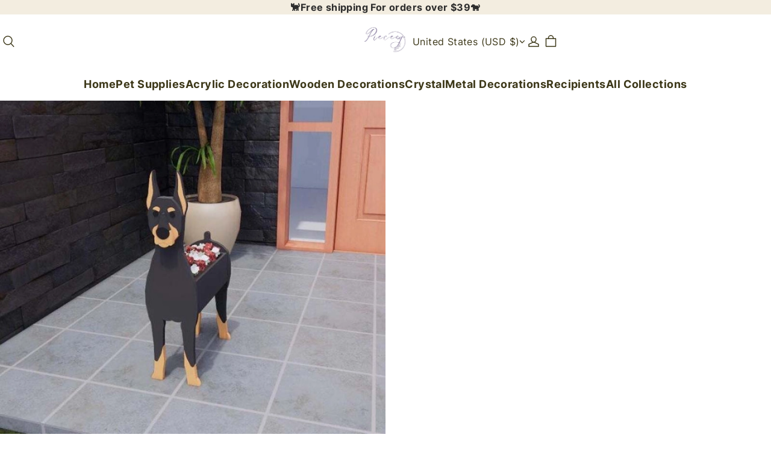

--- FILE ---
content_type: text/html; charset=utf-8
request_url: https://piecesy.com/products/doberman-planter-ap030
body_size: 69351
content:
<!DOCTYPE html>
<html lang="en">
  <head>
    



<meta charset="UTF-8" />
<meta name="viewport" content="width=device-width, initial-scale=1.0, minimum-scale=1.0, maximum-scale=1.0, user-scalable=no" />
<meta http-equiv="x-dns-prefetch-control" content="on" />


  <meta name="description" content="&lt;h4&gt;&lt;em&gt;DESCRIPTION&lt;/em&gt;&lt;/h4&gt;
&lt;p&gt;&lt;strong&gt;&lt;span data-mce-fragment=&#34;1&#34;&gt;💓&lt;/span&gt;This handmade &amp;amp; hand detailed dog planter is a perfect addition to any dog loving home!&lt;span data-mce-fragment=&#34;1&#34;&gt;💓&lt;/span&gt;&lt;/strong&gt;&lt;/p&gt;
&lt;p&gt;&lt;strong&gt;&lt;img height=&#34;540&#34; width=&#34;450&#34; src=&#34;https://img.staticdj.com/2e786f024fbcff6c9f107739545bec92.jpg&#34; style=&#34;display: block; margin-left: auto; margin-right: auto;&#34; data-mce-fragment=&#34;1&#34; data-mce-src=&#34;https://img.staticdj.com/2e786f024fbcff6c9f107739545bec92.jpg&#34; data-mce-style=&#34;display: block; margin-left: auto; margin-right: auto;&#34;&gt;&lt;/strong&gt;&lt;/p&gt;
&lt;p&gt;The dog planter is made of high-density material, which is resistant to rain and chemical fertilizers and other liquid corrosion. It can be used outside with complete peace of mind!&lt;br&gt;&lt;br&gt;Add personality to your yard with this dog planter, made of wood and ready for you to plant. It’s the perfect size for your favorite herbs or greenery and will help add a novel charm to even the most boring landscape.&lt;br&gt;&lt;br&gt;Whether you’re a dog lover yourself or looking for that ideal gift for the dog lover in your life, this wooden dog planter is a thoughtful way to add some interest to any entryway, porch, or patio.&lt;/p&gt;
&lt;p data-mce-fragment=&#34;1&#34;&gt;It would certainly help having some of these &lt;strong&gt;cute dog planters&lt;/strong&gt; that can get a smile on your face every time you see them and also&lt;strong data-mce-fragment=&#34;1&#34;&gt; &lt;/strong&gt;as a nice decoration of your garden.&lt;/p&gt;
&lt;p data-mce-fragment=&#34;1&#34;&gt;&lt;img style=&#34;display: block; margin-left: auto; margin-right: auto;&#34; src=&#34;https://img.staticdj.com/4a6e02bfb2f13d87ab5e649c19b82f41.jpeg&#34; width=&#34;450&#34; height=&#34;450&#34; data-mce-fragment=&#34;1&#34; data-mce-src=&#34;https://img.staticdj.com/4a6e02bfb2f13d87ab5e649c19b82f41.jpeg&#34;&gt;&lt;/p&gt;
&lt;p data-mce-fragment=&#34;1&#34;&gt;&lt;span&gt;It&#39;s time to add some greens to your home. Yup, that&#39;s right! If you needed a sign to treat yourself to a new plant or plants, this is it!&lt;/span&gt;&lt;span data-mce-fragment=&#34;1&#34;&gt;🥰&lt;/span&gt;&lt;/p&gt;
&lt;h4 data-mce-fragment=&#34;1&#34;&gt;&lt;em&gt;PRODUCT DETAILS &lt;/em&gt;&lt;/h4&gt;
&lt;ul&gt;
&lt;li&gt;Material: PVC&lt;/li&gt;
&lt;li&gt;Product Size: 32*24*20cm / 12.5*9.5*8inches&lt;/li&gt;
&lt;li&gt;Package Size: 34*26*5cm /  13*10*2inches&lt;/li&gt;
&lt;/ul&gt;
&lt;h4&gt;&lt;em&gt;NOTICE&lt;/em&gt;&lt;/h4&gt;
&lt;ul&gt;
&lt;li&gt;
&lt;p&gt;Actual color may be slightly different from the image due to different monitor and light effect. Please allow 1-3cm deviation due to manual measurement.&lt;/p&gt;
&lt;/li&gt;
&lt;li&gt;
&lt;p&gt;In order to facilitate the transportation of all the dog planters are all not assembled, otherwise it is easy to be broken during the transportation process.&lt;/p&gt;
&lt;/li&gt;
&lt;li&gt;
&lt;p data-mce-fragment=&#34;1&#34;&gt;If you encounter any problems during the assembly process, you can contact us and we will serve you whole heartedly. &lt;span data-mce-fragment=&#34;1&#34;&gt;(There will be screws in the package and you will need to assemble them.)&lt;/span&gt;&lt;/p&gt;
&lt;/li&gt;
&lt;/ul&gt;
&lt;h4&gt;
&lt;em&gt;WHY US?&lt;/em&gt;&lt;strong&gt;&lt;em&gt;👇&lt;/em&gt;&lt;/strong&gt;
&lt;/h4&gt;
&lt;ul&gt;
&lt;li&gt;We work directly with manufacturers all over the world to ensure the best quality of our products. We have a Quality Control department which helps us to keep our promise!&lt;/li&gt;
&lt;li&gt;Price is always competitive.&lt;/li&gt;
&lt;li&gt;Awesome Customer Service&lt;/li&gt;
&lt;li&gt;Amazing products along with High Quality&lt;/li&gt;
&lt;/ul&gt;
&lt;p&gt;&lt;span data-mce-fragment=&#34;1&#34;&gt;&lt;img style=&#34;display: block; margin-left: auto; margin-right: auto;&#34; class=&#34;sep-lazyload lazyautosizes lazyloaded&#34; data-sizes=&#34;auto&#34; data-src=&#34;https://img.staticdj.com/536a54f2d4e69dde94cfa4ddfeeca1a1.gif&#34; sizes=&#34;501px&#34; width=&#34;451&#34; height=&#34;280&#34; src=&#34;https://img.staticdj.com/536a54f2d4e69dde94cfa4ddfeeca1a1.gif&#34; data-mce-fragment=&#34;1&#34; data-mce-src=&#34;https://img.staticdj.com/536a54f2d4e69dde94cfa4ddfeeca1a1.gif&#34;&gt;&lt;/span&gt;&lt;/p&gt;
&lt;h4&gt;&lt;em&gt;SHIPPING&lt;/em&gt;&lt;/h4&gt;
&lt;ul&gt;
&lt;li&gt;We ship to worldwide.&lt;/li&gt;
&lt;li&gt;Standard shipping typically takes 7-15 business days (excluding weekends). If your order is not delivered by the estimated delivery time, please contact our friendly customer service for assistance!&lt;/li&gt;
&lt;/ul&gt;
&lt;ul&gt;
&lt;li&gt;Free Shipping For Orders More Than $39.00&lt;/li&gt;
&lt;/ul&gt;
&lt;div data-mce-fragment=&#34;1&#34;&gt;
&lt;ul class=&#34;default&#34; data-mce-fragment=&#34;1&#34;&gt;&lt;/ul&gt;
&lt;img src=&#34;https://cdn.shopify.com/s/files/1/0032/7362/1616/files/2fa20bbb4ffb5fce4f72d3ae2061aacf_large_8a80434b-67c3-4d04-8121-c16f2c1816ae_large.jpg?v=1560759226&#34; alt=&#34;&#34; width=&#34;450&#34; height=&#34;253&#34; style=&#34;display: block; margin-left: auto; margin-right: auto;&#34; data-mce-fragment=&#34;1&#34; data-mce-src=&#34;https://cdn.shopify.com/s/files/1/0032/7362/1616/files/2fa20bbb4ffb5fce4f72d3ae2061aacf_large_8a80434b-67c3-4d04-8121-c16f2c1816ae_large.jpg?v=1560759226&#34; data-mce-style=&#34;display: block; margin-left: auto; margin-right: auto;&#34;&gt;
&lt;/div&gt;
&lt;p&gt;&lt;span data-mce-fragment=&#34;1&#34;&gt;&lt;br&gt;&lt;/span&gt;&lt;/p&gt;
&lt;h4&gt;&lt;em&gt;PAYMENT&lt;/em&gt;&lt;/h4&gt;
&lt;p&gt;PayPal is welcomed here.&lt;br&gt;If you don&#39;t have a PayPal account, we accept all credit cards: just select &#39;PayPal&#39; and click the &#39;&lt;strong&gt;Pay with Debit or Credit Card&lt;/strong&gt;&#39; button.&lt;/p&gt;
&lt;p style=&#34;text-align: center;&#34; data-mce-style=&#34;text-align: center;&#34;&gt;&lt;strong&gt;&lt;em&gt;We&#39;re thrilled to support First Book - an amazing charity that donates books to disadvantaged children who need them the most.&lt;/em&gt;&lt;/strong&gt;&lt;/p&gt;" />





  <link rel="icon" type="image/png" href="https://img-va.myshopline.com/image/store/1730255898799/Piecesy-logo-3.png?w=32&amp;h=32" />


<link rel="canonical" href="https://piecesy.com/products/doberman-planter-ap030" />




<meta property="og:site_name" content="Piecesy" />
<meta property="og:url" content="https://piecesy.com/products/doberman-planter-ap030" />
<meta property="og:title" content="Doberman Planter AP030" />
<meta property="og:type" content="product" />
<meta property="og:description" content="&lt;h4&gt;&lt;em&gt;DESCRIPTION&lt;/em&gt;&lt;/h4&gt;
&lt;p&gt;&lt;strong&gt;&lt;span data-mce-fragment=&#34;1&#34;&gt;💓&lt;/span&gt;This handmade &amp;amp; hand detailed dog planter is a perfect addition to any dog loving home!&lt;span data-mce-fragment=&#34;1&#34;&gt;💓&lt;/span&gt;&lt;/strong&gt;&lt;/p&gt;
&lt;p&gt;&lt;strong&gt;&lt;img height=&#34;540&#34; width=&#34;450&#34; src=&#34;https://img.staticdj.com/2e786f024fbcff6c9f107739545bec92.jpg&#34; style=&#34;display: block; margin-left: auto; margin-right: auto;&#34; data-mce-fragment=&#34;1&#34; data-mce-src=&#34;https://img.staticdj.com/2e786f024fbcff6c9f107739545bec92.jpg&#34; data-mce-style=&#34;display: block; margin-left: auto; margin-right: auto;&#34;&gt;&lt;/strong&gt;&lt;/p&gt;
&lt;p&gt;The dog planter is made of high-density material, which is resistant to rain and chemical fertilizers and other liquid corrosion. It can be used outside with complete peace of mind!&lt;br&gt;&lt;br&gt;Add personality to your yard with this dog planter, made of wood and ready for you to plant. It’s the perfect size for your favorite herbs or greenery and will help add a novel charm to even the most boring landscape.&lt;br&gt;&lt;br&gt;Whether you’re a dog lover yourself or looking for that ideal gift for the dog lover in your life, this wooden dog planter is a thoughtful way to add some interest to any entryway, porch, or patio.&lt;/p&gt;
&lt;p data-mce-fragment=&#34;1&#34;&gt;It would certainly help having some of these &lt;strong&gt;cute dog planters&lt;/strong&gt; that can get a smile on your face every time you see them and also&lt;strong data-mce-fragment=&#34;1&#34;&gt; &lt;/strong&gt;as a nice decoration of your garden.&lt;/p&gt;
&lt;p data-mce-fragment=&#34;1&#34;&gt;&lt;img style=&#34;display: block; margin-left: auto; margin-right: auto;&#34; src=&#34;https://img.staticdj.com/4a6e02bfb2f13d87ab5e649c19b82f41.jpeg&#34; width=&#34;450&#34; height=&#34;450&#34; data-mce-fragment=&#34;1&#34; data-mce-src=&#34;https://img.staticdj.com/4a6e02bfb2f13d87ab5e649c19b82f41.jpeg&#34;&gt;&lt;/p&gt;
&lt;p data-mce-fragment=&#34;1&#34;&gt;&lt;span&gt;It&#39;s time to add some greens to your home. Yup, that&#39;s right! If you needed a sign to treat yourself to a new plant or plants, this is it!&lt;/span&gt;&lt;span data-mce-fragment=&#34;1&#34;&gt;🥰&lt;/span&gt;&lt;/p&gt;
&lt;h4 data-mce-fragment=&#34;1&#34;&gt;&lt;em&gt;PRODUCT DETAILS &lt;/em&gt;&lt;/h4&gt;
&lt;ul&gt;
&lt;li&gt;Material: PVC&lt;/li&gt;
&lt;li&gt;Product Size: 32*24*20cm / 12.5*9.5*8inches&lt;/li&gt;
&lt;li&gt;Package Size: 34*26*5cm /  13*10*2inches&lt;/li&gt;
&lt;/ul&gt;
&lt;h4&gt;&lt;em&gt;NOTICE&lt;/em&gt;&lt;/h4&gt;
&lt;ul&gt;
&lt;li&gt;
&lt;p&gt;Actual color may be slightly different from the image due to different monitor and light effect. Please allow 1-3cm deviation due to manual measurement.&lt;/p&gt;
&lt;/li&gt;
&lt;li&gt;
&lt;p&gt;In order to facilitate the transportation of all the dog planters are all not assembled, otherwise it is easy to be broken during the transportation process.&lt;/p&gt;
&lt;/li&gt;
&lt;li&gt;
&lt;p data-mce-fragment=&#34;1&#34;&gt;If you encounter any problems during the assembly process, you can contact us and we will serve you whole heartedly. &lt;span data-mce-fragment=&#34;1&#34;&gt;(There will be screws in the package and you will need to assemble them.)&lt;/span&gt;&lt;/p&gt;
&lt;/li&gt;
&lt;/ul&gt;
&lt;h4&gt;
&lt;em&gt;WHY US?&lt;/em&gt;&lt;strong&gt;&lt;em&gt;👇&lt;/em&gt;&lt;/strong&gt;
&lt;/h4&gt;
&lt;ul&gt;
&lt;li&gt;We work directly with manufacturers all over the world to ensure the best quality of our products. We have a Quality Control department which helps us to keep our promise!&lt;/li&gt;
&lt;li&gt;Price is always competitive.&lt;/li&gt;
&lt;li&gt;Awesome Customer Service&lt;/li&gt;
&lt;li&gt;Amazing products along with High Quality&lt;/li&gt;
&lt;/ul&gt;
&lt;p&gt;&lt;span data-mce-fragment=&#34;1&#34;&gt;&lt;img style=&#34;display: block; margin-left: auto; margin-right: auto;&#34; class=&#34;sep-lazyload lazyautosizes lazyloaded&#34; data-sizes=&#34;auto&#34; data-src=&#34;https://img.staticdj.com/536a54f2d4e69dde94cfa4ddfeeca1a1.gif&#34; sizes=&#34;501px&#34; width=&#34;451&#34; height=&#34;280&#34; src=&#34;https://img.staticdj.com/536a54f2d4e69dde94cfa4ddfeeca1a1.gif&#34; data-mce-fragment=&#34;1&#34; data-mce-src=&#34;https://img.staticdj.com/536a54f2d4e69dde94cfa4ddfeeca1a1.gif&#34;&gt;&lt;/span&gt;&lt;/p&gt;
&lt;h4&gt;&lt;em&gt;SHIPPING&lt;/em&gt;&lt;/h4&gt;
&lt;ul&gt;
&lt;li&gt;We ship to worldwide.&lt;/li&gt;
&lt;li&gt;Standard shipping typically takes 7-15 business days (excluding weekends). If your order is not delivered by the estimated delivery time, please contact our friendly customer service for assistance!&lt;/li&gt;
&lt;/ul&gt;
&lt;ul&gt;
&lt;li&gt;Free Shipping For Orders More Than $39.00&lt;/li&gt;
&lt;/ul&gt;
&lt;div data-mce-fragment=&#34;1&#34;&gt;
&lt;ul class=&#34;default&#34; data-mce-fragment=&#34;1&#34;&gt;&lt;/ul&gt;
&lt;img src=&#34;https://cdn.shopify.com/s/files/1/0032/7362/1616/files/2fa20bbb4ffb5fce4f72d3ae2061aacf_large_8a80434b-67c3-4d04-8121-c16f2c1816ae_large.jpg?v=1560759226&#34; alt=&#34;&#34; width=&#34;450&#34; height=&#34;253&#34; style=&#34;display: block; margin-left: auto; margin-right: auto;&#34; data-mce-fragment=&#34;1&#34; data-mce-src=&#34;https://cdn.shopify.com/s/files/1/0032/7362/1616/files/2fa20bbb4ffb5fce4f72d3ae2061aacf_large_8a80434b-67c3-4d04-8121-c16f2c1816ae_large.jpg?v=1560759226&#34; data-mce-style=&#34;display: block; margin-left: auto; margin-right: auto;&#34;&gt;
&lt;/div&gt;
&lt;p&gt;&lt;span data-mce-fragment=&#34;1&#34;&gt;&lt;br&gt;&lt;/span&gt;&lt;/p&gt;
&lt;h4&gt;&lt;em&gt;PAYMENT&lt;/em&gt;&lt;/h4&gt;
&lt;p&gt;PayPal is welcomed here.&lt;br&gt;If you don&#39;t have a PayPal account, we accept all credit cards: just select &#39;PayPal&#39; and click the &#39;&lt;strong&gt;Pay with Debit or Credit Card&lt;/strong&gt;&#39; button.&lt;/p&gt;
&lt;p style=&#34;text-align: center;&#34; data-mce-style=&#34;text-align: center;&#34;&gt;&lt;strong&gt;&lt;em&gt;We&#39;re thrilled to support First Book - an amazing charity that donates books to disadvantaged children who need them the most.&lt;/em&gt;&lt;/strong&gt;&lt;/p&gt;" />
  <meta property="og:image" content="https://img-va.myshopline.com/image/store/1730255898799/Doberman1-83bee96a-e3fa-4b0f-9b8e-1a0746b7624f.jpg?w=800&amp;h=800" />
  <meta property="og:image:secure_url" content="https://img-va.myshopline.com/image/store/1730255898799/Doberman1-83bee96a-e3fa-4b0f-9b8e-1a0746b7624f.jpg?w=800&amp;h=800" />
  <meta property="og:image:width" content="800" />
  <meta property="og:image:height" content="800" />

  <meta property="og:price:amount" content="29.99" />
  <meta property="og:price:currency" content="" />

<meta name="twitter:card" content="summary_large_image" />
<meta name="twitter:title" content="Doberman Planter AP030" />
<meta name="twitter:description" content="&lt;h4&gt;&lt;em&gt;DESCRIPTION&lt;/em&gt;&lt;/h4&gt;
&lt;p&gt;&lt;strong&gt;&lt;span data-mce-fragment=&#34;1&#34;&gt;💓&lt;/span&gt;This handmade &amp;amp; hand detailed dog planter is a perfect addition to any dog loving home!&lt;span data-mce-fragment=&#34;1&#34;&gt;💓&lt;/span&gt;&lt;/strong&gt;&lt;/p&gt;
&lt;p&gt;&lt;strong&gt;&lt;img height=&#34;540&#34; width=&#34;450&#34; src=&#34;https://img.staticdj.com/2e786f024fbcff6c9f107739545bec92.jpg&#34; style=&#34;display: block; margin-left: auto; margin-right: auto;&#34; data-mce-fragment=&#34;1&#34; data-mce-src=&#34;https://img.staticdj.com/2e786f024fbcff6c9f107739545bec92.jpg&#34; data-mce-style=&#34;display: block; margin-left: auto; margin-right: auto;&#34;&gt;&lt;/strong&gt;&lt;/p&gt;
&lt;p&gt;The dog planter is made of high-density material, which is resistant to rain and chemical fertilizers and other liquid corrosion. It can be used outside with complete peace of mind!&lt;br&gt;&lt;br&gt;Add personality to your yard with this dog planter, made of wood and ready for you to plant. It’s the perfect size for your favorite herbs or greenery and will help add a novel charm to even the most boring landscape.&lt;br&gt;&lt;br&gt;Whether you’re a dog lover yourself or looking for that ideal gift for the dog lover in your life, this wooden dog planter is a thoughtful way to add some interest to any entryway, porch, or patio.&lt;/p&gt;
&lt;p data-mce-fragment=&#34;1&#34;&gt;It would certainly help having some of these &lt;strong&gt;cute dog planters&lt;/strong&gt; that can get a smile on your face every time you see them and also&lt;strong data-mce-fragment=&#34;1&#34;&gt; &lt;/strong&gt;as a nice decoration of your garden.&lt;/p&gt;
&lt;p data-mce-fragment=&#34;1&#34;&gt;&lt;img style=&#34;display: block; margin-left: auto; margin-right: auto;&#34; src=&#34;https://img.staticdj.com/4a6e02bfb2f13d87ab5e649c19b82f41.jpeg&#34; width=&#34;450&#34; height=&#34;450&#34; data-mce-fragment=&#34;1&#34; data-mce-src=&#34;https://img.staticdj.com/4a6e02bfb2f13d87ab5e649c19b82f41.jpeg&#34;&gt;&lt;/p&gt;
&lt;p data-mce-fragment=&#34;1&#34;&gt;&lt;span&gt;It&#39;s time to add some greens to your home. Yup, that&#39;s right! If you needed a sign to treat yourself to a new plant or plants, this is it!&lt;/span&gt;&lt;span data-mce-fragment=&#34;1&#34;&gt;🥰&lt;/span&gt;&lt;/p&gt;
&lt;h4 data-mce-fragment=&#34;1&#34;&gt;&lt;em&gt;PRODUCT DETAILS &lt;/em&gt;&lt;/h4&gt;
&lt;ul&gt;
&lt;li&gt;Material: PVC&lt;/li&gt;
&lt;li&gt;Product Size: 32*24*20cm / 12.5*9.5*8inches&lt;/li&gt;
&lt;li&gt;Package Size: 34*26*5cm /  13*10*2inches&lt;/li&gt;
&lt;/ul&gt;
&lt;h4&gt;&lt;em&gt;NOTICE&lt;/em&gt;&lt;/h4&gt;
&lt;ul&gt;
&lt;li&gt;
&lt;p&gt;Actual color may be slightly different from the image due to different monitor and light effect. Please allow 1-3cm deviation due to manual measurement.&lt;/p&gt;
&lt;/li&gt;
&lt;li&gt;
&lt;p&gt;In order to facilitate the transportation of all the dog planters are all not assembled, otherwise it is easy to be broken during the transportation process.&lt;/p&gt;
&lt;/li&gt;
&lt;li&gt;
&lt;p data-mce-fragment=&#34;1&#34;&gt;If you encounter any problems during the assembly process, you can contact us and we will serve you whole heartedly. &lt;span data-mce-fragment=&#34;1&#34;&gt;(There will be screws in the package and you will need to assemble them.)&lt;/span&gt;&lt;/p&gt;
&lt;/li&gt;
&lt;/ul&gt;
&lt;h4&gt;
&lt;em&gt;WHY US?&lt;/em&gt;&lt;strong&gt;&lt;em&gt;👇&lt;/em&gt;&lt;/strong&gt;
&lt;/h4&gt;
&lt;ul&gt;
&lt;li&gt;We work directly with manufacturers all over the world to ensure the best quality of our products. We have a Quality Control department which helps us to keep our promise!&lt;/li&gt;
&lt;li&gt;Price is always competitive.&lt;/li&gt;
&lt;li&gt;Awesome Customer Service&lt;/li&gt;
&lt;li&gt;Amazing products along with High Quality&lt;/li&gt;
&lt;/ul&gt;
&lt;p&gt;&lt;span data-mce-fragment=&#34;1&#34;&gt;&lt;img style=&#34;display: block; margin-left: auto; margin-right: auto;&#34; class=&#34;sep-lazyload lazyautosizes lazyloaded&#34; data-sizes=&#34;auto&#34; data-src=&#34;https://img.staticdj.com/536a54f2d4e69dde94cfa4ddfeeca1a1.gif&#34; sizes=&#34;501px&#34; width=&#34;451&#34; height=&#34;280&#34; src=&#34;https://img.staticdj.com/536a54f2d4e69dde94cfa4ddfeeca1a1.gif&#34; data-mce-fragment=&#34;1&#34; data-mce-src=&#34;https://img.staticdj.com/536a54f2d4e69dde94cfa4ddfeeca1a1.gif&#34;&gt;&lt;/span&gt;&lt;/p&gt;
&lt;h4&gt;&lt;em&gt;SHIPPING&lt;/em&gt;&lt;/h4&gt;
&lt;ul&gt;
&lt;li&gt;We ship to worldwide.&lt;/li&gt;
&lt;li&gt;Standard shipping typically takes 7-15 business days (excluding weekends). If your order is not delivered by the estimated delivery time, please contact our friendly customer service for assistance!&lt;/li&gt;
&lt;/ul&gt;
&lt;ul&gt;
&lt;li&gt;Free Shipping For Orders More Than $39.00&lt;/li&gt;
&lt;/ul&gt;
&lt;div data-mce-fragment=&#34;1&#34;&gt;
&lt;ul class=&#34;default&#34; data-mce-fragment=&#34;1&#34;&gt;&lt;/ul&gt;
&lt;img src=&#34;https://cdn.shopify.com/s/files/1/0032/7362/1616/files/2fa20bbb4ffb5fce4f72d3ae2061aacf_large_8a80434b-67c3-4d04-8121-c16f2c1816ae_large.jpg?v=1560759226&#34; alt=&#34;&#34; width=&#34;450&#34; height=&#34;253&#34; style=&#34;display: block; margin-left: auto; margin-right: auto;&#34; data-mce-fragment=&#34;1&#34; data-mce-src=&#34;https://cdn.shopify.com/s/files/1/0032/7362/1616/files/2fa20bbb4ffb5fce4f72d3ae2061aacf_large_8a80434b-67c3-4d04-8121-c16f2c1816ae_large.jpg?v=1560759226&#34; data-mce-style=&#34;display: block; margin-left: auto; margin-right: auto;&#34;&gt;
&lt;/div&gt;
&lt;p&gt;&lt;span data-mce-fragment=&#34;1&#34;&gt;&lt;br&gt;&lt;/span&gt;&lt;/p&gt;
&lt;h4&gt;&lt;em&gt;PAYMENT&lt;/em&gt;&lt;/h4&gt;
&lt;p&gt;PayPal is welcomed here.&lt;br&gt;If you don&#39;t have a PayPal account, we accept all credit cards: just select &#39;PayPal&#39; and click the &#39;&lt;strong&gt;Pay with Debit or Credit Card&lt;/strong&gt;&#39; button.&lt;/p&gt;
&lt;p style=&#34;text-align: center;&#34; data-mce-style=&#34;text-align: center;&#34;&gt;&lt;strong&gt;&lt;em&gt;We&#39;re thrilled to support First Book - an amazing charity that donates books to disadvantaged children who need them the most.&lt;/em&gt;&lt;/strong&gt;&lt;/p&gt;" />

<title>
  Doberman Planter AP030
  
   &ndash; Piecesy
</title>


    <style>
@font-face {
  font-family: 'Average';
  font-weight: 400;
  font-style: normal;
  font-display: swap;
  src: url('https://piecesy.com/cdn/shop/fonts/Average:regular_v18.woff') format('woff'),
        url('https://piecesy.com/cdn/shop/fonts/Average:regular_v18.woff2') format('woff2');
}



@font-face {
  font-family: 'Average';
  font-weight: 400;
  font-style: normal;
  font-display: swap;
  src: url('https://piecesy.com/cdn/shop/fonts/Average:regular_v18.woff') format('woff'),
        url('https://piecesy.com/cdn/shop/fonts/Average:regular_v18.woff2') format('woff2');
}
@font-face {
  font-family: 'Inter';
  font-weight: 400;
  font-style: normal;
  font-display: swap;
  src: url('https://piecesy.com/cdn/shop/fonts/Inter:regular_v13.woff') format('woff'),
        url('https://piecesy.com/cdn/shop/fonts/Inter:regular_v13.woff2') format('woff2');
}
@font-face {
  font-family: 'Inter';
  font-weight: 500;
  font-style: normal;
  font-display: swap;
  src: url('https://piecesy.com/cdn/shop/fonts/Inter:500_v13.woff') format('woff'),
        url('https://piecesy.com/cdn/shop/fonts/Inter:500_v13.woff2') format('woff2');
}
@font-face {
  font-family: 'Inter';
  font-weight: 600;
  font-style: normal;
  font-display: swap;
  src: url('https://piecesy.com/cdn/shop/fonts/Inter:600_v13.woff') format('woff'),
        url('https://piecesy.com/cdn/shop/fonts/Inter:600_v13.woff2') format('woff2');
}
@font-face {
  font-family: 'Inter';
  font-weight: 700;
  font-style: normal;
  font-display: swap;
  src: url('https://piecesy.com/cdn/shop/fonts/Inter:700_v13.woff') format('woff'),
        url('https://piecesy.com/cdn/shop/fonts/Inter:700_v13.woff2') format('woff2');
}
@font-face {
  font-family: 'Inter';
  font-weight: 400;
  font-style: normal;
  font-display: swap;
  src: url('https://piecesy.com/cdn/shop/fonts/Inter:regular_v13.woff') format('woff'),
        url('https://piecesy.com/cdn/shop/fonts/Inter:regular_v13.woff2') format('woff2');
}

:root {
/* Exception text color */
--color-error-message: 240, 73, 73;

--color-page-background: 255, 255, 255;
--color-mask: 4, 0, 0;
--color-shadow: 54, 53, 53;
--color-sale: 221, 4, 4;
--color-discount: 238, 71, 0;
--color-tag-background: 238, 71, 0;
--color-tag-text: 255, 255, 255;

--color-image-background: 248, 248, 248;
--color-image-loading-background: 225, 228, 232;

--color-cart-bubble: 238,71,0;
--color-cart-bubble-text: 255,255,255;

--button-border-thickness: 1px;
--button-border-opacity: 100%;
--button-border-radius: 20px;
--button-shadow-opacity: 0%;
--button-shadow-offset-x: 0px;
--button-shadow-offset-y: 0px;
--button-shadow-blur: 0px;

--sort-title-font: "Average", "sans-serif";
--sort-title-font-weight: 400;
--sort-title-font-style: normal;
--sort-title-letter-spacing: 0.025em;
--sort-title-size: 34px;
--sort-title-line-height: 1.4;
--sort-title-text-transform: unset;

--sort-body-font: "Inter", "sans-serif";
--sort-body-style: normal;
--sort-body-weight: 400;


--sort-body-weight-bold: 400;
--sort-body-letter-spacing: 0.025em;
--sort-body-size: 16px;
--sort-body-line-height: 1.5;

--input-border-thickness: 1px;
--input-border-opacity: 100%;
--input-border-radius: 20px;


  

--input-border-radius-outset: 21px;
--input-shadow-opacity: 0%;
--input-shadow-offset-x: 0px;
--input-shadow-offset-y: 0px;
--input-shadow-blur: 0px;

--card-border-thickness: 1px;
--card-border-opacity: 20%;
--card-border-radius: 0px;
--card-shadow-opacity: 0%;
--card-shadow-offset-x: 0px;
--card-shadow-offset-y: 0px;
--card-shadow-blur: 0px;

--variant-selector-border-thickness: 1px;
--variant-selector-border-opacity: 20%;
--variant-selector-border-radius: 20px;
--variant-selector-shadow-opacity: 0%;
--variant-selector-shadow-offset-x: 0px;
--variant-selector-shadow-offset-y: 0px;
--variant-selector-shadow-blur: 0px;

--modal-border-thickness: 1px;
--modal-border-opacity: 10%;
--modal-border-radius: 0px;
--modal-shadow-opacity: 0%;
--modal-shadow-offset-x: 0px;
--modal-shadow-offset-y: 4px;
--modal-shadow-blur: 5px;

--drawer-border-thickness: 1px;
--drawer-border-opacity: 10%;
--drawer-border-radius: px;
--drawer-shadow-opacity: 0%;
--drawer-shadow-offset-x: 0px;
--drawer-shadow-offset-y: 4px;
--drawer-shadow-blur: 5px;

--product-card-border-thickness: 1px;
--product-card-border-opacity: 20%;
--product-card-border-radius: 10px;


--product-card-border-radius-outset: 11px;
--product-card-shadow-opacity: 0%;
--product-card-shadow-offset-x: 0px;
--product-card-shadow-offset-y: 0px;
--product-card-shadow-blur: 0px;

--collection-card-border-thickness: 1px;
--collection-card-border-opacity: 20%;
--collection-card-border-radius: 10px;


--collection-card-border-radius-outset: 11px;
--collection-card-shadow-opacity: 0%;
--collection-card-shadow-offset-x: 0px;
--collection-card-shadow-offset-y: 0px;
--collection-card-shadow-blur: 0px;

--article-card-border-thickness: 0px;
--article-card-border-opacity: 10%;
--article-card-border-radius: 0px;


  

--article-card-border-radius-outset: 0px;
--article-card-shadow-opacity: 0%;
--article-card-shadow-offset-x: 0px;
--article-card-shadow-offset-y: 0px;
--article-card-shadow-blur: 0px;

--page-width: 1420px;
--grid-horizontal-spacing: 30px;
--grid-vertical-spacing: 20px;
}


.color-scheme-1 {
  --color-background: 255,255,255;
  --color-text: 61,56,25;
  --color-light-text: 76,74,67;
  --color-entry-line: 203,203,203;
  --color-button-background: 190,11,11;
  --color-button-text: 255,255,255;
  --color-button-secondary-background: 255,255,255;
  --color-button-secondary-text: 4,0,0;
  --color-button-secondary-border: 114,108,74;
  --color-button-text-link: 44,44,44;

  color: rgba(var(--color-text));
}

.color-scheme-2 {
  --color-background: 255,255,255;
  --color-text: 44,44,44;
  --color-light-text: 25,25,25;
  --color-entry-line: 255,255,251;
  --color-button-background: 166,116,12;
  --color-button-text: 255,255,255;
  --color-button-secondary-background: 134,92,3;
  --color-button-secondary-text: 255,255,255;
  --color-button-secondary-border: 44,44,44;
  --color-button-text-link: 44,44,44;

  color: rgba(var(--color-text));
}

.color-scheme-3 {
  --color-background: 249,238,208;
  --color-text: 110,76,31;
  --color-light-text: 81,78,59;
  --color-entry-line: 175,125,62;
  --color-button-background: 175,125,62;
  --color-button-text: 218,158,82;
  --color-button-secondary-background: 218,158,82;
  --color-button-secondary-text: 61,56,25;
  --color-button-secondary-border: 61,56,32;
  --color-button-text-link: 61,56,33;

  color: rgba(var(--color-text));
}

.color-scheme-4 {
  --color-background: 243,237,224;
  --color-text: 44,44,44;
  --color-light-text: 154,154,154;
  --color-entry-line: 7,0,0;
  --color-button-background: 255,255,255;
  --color-button-text: 30,30,30;
  --color-button-secondary-background: ,,;
  --color-button-secondary-text: 44,44,44;
  --color-button-secondary-border: ,,;
  --color-button-text-link: 255,255,255;

  color: rgba(var(--color-text));
}

</style>
    


  
  
  <link href="/cdn/shop/s/prod/t8jfe1zpinq848z3/public/base/index.css" preload rel="stylesheet" type="text/css" />


    

<script src="/cdn/shop/s/prod/t8jfe1zpinq848z3/public/base/index.js" defer ></script>
    <script async src="https://securepubads.g.doubleclick.net/tag/js/gpt.js" crossorigin="anonymous"></script>
    <!-- START content_for_header -->
<!-- START BUILD_IN_WINDOW -->
<script>
	window.Shopline = {"storeId":"1730255898799","currency":"USD","locale":"en","handle":"piecesy","customerCountry":"US","currencyConfig":{"currencyDetailList":[{"currencyCode":"USD","currencyName":"美元","currencySymbol":"$","rate":2,"currencyNumber":"840","orderWeight":150,"exchangeRate":1,"updateTime":1725439037024,"messageWithCurrency":"${{amount}} USD","messageWithoutCurrency":"${{amount}}","messageWithDefaultCurrency":"${{amount}} USD","messageWithoutDefaultCurrency":"${{amount}}"},{"currencyCode":"GBP","currencyName":"英镑","currencySymbol":"£","rate":2,"currencyNumber":"826","orderWeight":149,"exchangeRate":0.744712,"updateTime":1768464001341,"messageWithCurrency":"£{{amount}} GBP","messageWithoutCurrency":"£{{amount}}","messageWithDefaultCurrency":"£{{amount}} GBP","messageWithoutDefaultCurrency":"£{{amount}}"},{"currencyCode":"EUR","currencyName":"欧元","currencySymbol":"€","rate":2,"currencyNumber":"978","orderWeight":148,"exchangeRate":0.859188,"updateTime":1768464002063,"messageWithCurrency":"€{{amount_with_comma_separator}} EUR","messageWithoutCurrency":"€{{amount_with_comma_separator}}","messageWithDefaultCurrency":"€{{amount_with_comma_separator}} EUR","messageWithoutDefaultCurrency":"€{{amount_with_comma_separator}}"},{"currencyCode":"CAD","currencyName":"加拿大元","currencySymbol":"$","rate":2,"currencyNumber":"124","orderWeight":147,"exchangeRate":1.389695,"updateTime":1768464003082,"messageWithCurrency":"${{amount}} CAD","messageWithoutCurrency":"${{amount}}","messageWithDefaultCurrency":"${{amount}} CAD","messageWithoutDefaultCurrency":"${{amount}}"},{"currencyCode":"AUD","currencyName":"澳大利亚元","currencySymbol":"A$","rate":2,"currencyNumber":"36","orderWeight":146,"exchangeRate":1.498778,"updateTime":1768464003865,"messageWithCurrency":"${{amount}} AUD","messageWithoutCurrency":"${{amount}}","messageWithDefaultCurrency":"${{amount}} AUD","messageWithoutDefaultCurrency":"${{amount}}"},{"currencyCode":"INR","currencyName":"印度卢比","currencySymbol":"₹","rate":2,"currencyNumber":"356","orderWeight":145,"exchangeRate":90.27522,"updateTime":1768464004409,"messageWithCurrency":"Rs. {{amount}}","messageWithoutCurrency":"Rs. {{amount}}","messageWithDefaultCurrency":"Rs. {{amount}}","messageWithoutDefaultCurrency":"Rs. {{amount}}"},{"currencyCode":"JPY","currencyName":"日圆","currencySymbol":"¥","rate":0,"currencyNumber":"392","orderWeight":144,"exchangeRate":158.54833333,"updateTime":1768464005173,"messageWithCurrency":"¥{{amount_no_decimals}} JPY","messageWithoutCurrency":"¥{{amount_no_decimals}}","messageWithDefaultCurrency":"¥{{amount_no_decimals}} JPY","messageWithoutDefaultCurrency":"¥{{amount_no_decimals}}"},{"currencyCode":"AED","currencyName":"阿联酋迪拉姆","currencySymbol":"د.إ","rate":2,"currencyNumber":"784","orderWeight":143,"exchangeRate":3.6725,"updateTime":1768464005885,"messageWithCurrency":"Dhs. {{amount}} AED","messageWithoutCurrency":"Dhs. {{amount}}","messageWithDefaultCurrency":"Dhs. {{amount}} AED","messageWithoutDefaultCurrency":"Dhs. {{amount}}"},{"currencyCode":"AFN","currencyName":"阿富汗尼","currencySymbol":"Af","rate":2,"currencyNumber":"971","orderWeight":142,"exchangeRate":65,"updateTime":1768464006626,"messageWithCurrency":"{{amount}}؋ AFN","messageWithoutCurrency":"{{amount}}؋","messageWithDefaultCurrency":"{{amount}}؋ AFN","messageWithoutDefaultCurrency":"{{amount}}؋"},{"currencyCode":"ALL","currencyName":"阿尔巴尼亚列克","currencySymbol":"L","rate":2,"currencyNumber":"8","orderWeight":141,"exchangeRate":83.046209,"updateTime":1768464007124,"messageWithCurrency":"Lek {{amount}} ALL","messageWithoutCurrency":"Lek {{amount}}","messageWithDefaultCurrency":"Lek {{amount}} ALL","messageWithoutDefaultCurrency":"Lek {{amount}}"},{"currencyCode":"AMD","currencyName":"亚美尼亚德拉姆","currencySymbol":"Դ","rate":2,"currencyNumber":"51","orderWeight":140,"exchangeRate":380.302694,"updateTime":1768464007603,"messageWithCurrency":"{{amount}} AMD","messageWithoutCurrency":"{{amount}} AMD","messageWithDefaultCurrency":"{{amount}} AMD","messageWithoutDefaultCurrency":"{{amount}} AMD"},{"currencyCode":"ANG","currencyName":"荷属安的列斯盾","currencySymbol":"ƒ","rate":2,"currencyNumber":"532","orderWeight":139,"exchangeRate":1.79,"updateTime":1768464008088,"messageWithCurrency":"{{amount}} NAƒ;","messageWithoutCurrency":"ƒ;{{amount}}","messageWithDefaultCurrency":"{{amount}} NAƒ;","messageWithoutDefaultCurrency":"ƒ;{{amount}}"},{"currencyCode":"AOA","currencyName":"安哥拉宽扎","currencySymbol":"Kz","rate":2,"currencyNumber":"973","orderWeight":138,"exchangeRate":917,"updateTime":1768464008574,"messageWithCurrency":"Kz{{amount}} AOA","messageWithoutCurrency":"Kz{{amount}}","messageWithDefaultCurrency":"Kz{{amount}} AOA","messageWithoutDefaultCurrency":"Kz{{amount}}"},{"currencyCode":"ARS","currencyName":"阿根廷比索","currencySymbol":"$","rate":2,"currencyNumber":"32","orderWeight":137,"exchangeRate":1453.5001,"updateTime":1768464009059,"messageWithCurrency":"${{amount_with_comma_separator}} ARS","messageWithoutCurrency":"${{amount_with_comma_separator}}","messageWithDefaultCurrency":"${{amount_with_comma_separator}} ARS","messageWithoutDefaultCurrency":"${{amount_with_comma_separator}}"},{"currencyCode":"AWG","currencyName":"阿鲁巴弗罗林","currencySymbol":"ƒ","rate":2,"currencyNumber":"533","orderWeight":136,"exchangeRate":1.8,"updateTime":1768464009538,"messageWithCurrency":"Afl{{amount}} AWG","messageWithoutCurrency":"Afl{{amount}}","messageWithDefaultCurrency":"Afl{{amount}} AWG","messageWithoutDefaultCurrency":"Afl{{amount}}"},{"currencyCode":"AZN","currencyName":"阿塞拜疆马纳特","currencySymbol":"ман","rate":2,"currencyNumber":"944","orderWeight":135,"exchangeRate":1.7,"updateTime":1768464010031,"messageWithCurrency":"m.{{amount}} AZN","messageWithoutCurrency":"m.{{amount}}","messageWithDefaultCurrency":"m.{{amount}} AZN","messageWithoutDefaultCurrency":"m.{{amount}}"},{"currencyCode":"BAM","currencyName":"波斯尼亚和黑塞哥维那可兑换马克[注1]","currencySymbol":"КМ","rate":2,"currencyNumber":"977","orderWeight":134,"exchangeRate":1.680508,"updateTime":1768464010522,"messageWithCurrency":"KM {{amount_with_comma_separator}} BAM","messageWithoutCurrency":"KM {{amount_with_comma_separator}}","messageWithDefaultCurrency":"KM {{amount_with_comma_separator}} BAM","messageWithoutDefaultCurrency":"KM {{amount_with_comma_separator}}"},{"currencyCode":"BBD","currencyName":"巴巴多斯元","currencySymbol":"BBD","rate":2,"currencyNumber":"52","orderWeight":133,"exchangeRate":2,"updateTime":1768464011022,"messageWithCurrency":"${{amount}} Bds","messageWithoutCurrency":"${{amount}}","messageWithDefaultCurrency":"${{amount}} Bds","messageWithoutDefaultCurrency":"${{amount}}"},{"currencyCode":"BDT","currencyName":"孟加拉塔卡","currencySymbol":"৳","rate":2,"currencyNumber":"50","orderWeight":132,"exchangeRate":122.296074,"updateTime":1768464011721,"messageWithCurrency":"Tk {{amount}} BDT","messageWithoutCurrency":"Tk {{amount}}","messageWithDefaultCurrency":"Tk {{amount}} BDT","messageWithoutDefaultCurrency":"Tk {{amount}}"},{"currencyCode":"BGN","currencyName":"保加利亚列弗","currencySymbol":"лв","rate":2,"currencyNumber":"975","orderWeight":131,"exchangeRate":1.680254,"updateTime":1768464012211,"messageWithCurrency":"{{amount}} лв BGN","messageWithoutCurrency":"{{amount}} лв","messageWithDefaultCurrency":"{{amount}} лв BGN","messageWithoutDefaultCurrency":"{{amount}} лв"},{"currencyCode":"BIF","currencyName":"布隆迪法郎","currencySymbol":"₣","rate":0,"currencyNumber":"108","orderWeight":130,"exchangeRate":2962.364848,"updateTime":1768464012693,"messageWithCurrency":"FBu. {{amount_no_decimals}} BIF","messageWithoutCurrency":"FBu. {{amount_no_decimals}}","messageWithDefaultCurrency":"FBu. {{amount_no_decimals}} BIF","messageWithoutDefaultCurrency":"FBu. {{amount_no_decimals}}"},{"currencyCode":"BMD","currencyName":"百慕大元","currencySymbol":"BD$","rate":2,"currencyNumber":"60","orderWeight":129,"exchangeRate":1,"updateTime":1768464013398,"messageWithCurrency":"BD${{amount}} BMD","messageWithoutCurrency":"BD${{amount}}","messageWithDefaultCurrency":"BD${{amount}} BMD","messageWithoutDefaultCurrency":"BD${{amount}}"},{"currencyCode":"BND","currencyName":"文莱元","currencySymbol":"B$","rate":2,"currencyNumber":"96","orderWeight":128,"exchangeRate":1.288928,"updateTime":1768464013887,"messageWithCurrency":"${{amount}} BND","messageWithoutCurrency":"${{amount}}","messageWithDefaultCurrency":"${{amount}} BND","messageWithoutDefaultCurrency":"${{amount}}"},{"currencyCode":"BOB","currencyName":"玻利维亚诺","currencySymbol":"Bs.","rate":2,"currencyNumber":"68","orderWeight":127,"exchangeRate":6.915218,"updateTime":1768464014596,"messageWithCurrency":"Bs{{amount_with_comma_separator}} BOB","messageWithoutCurrency":"Bs{{amount_with_comma_separator}}","messageWithDefaultCurrency":"Bs{{amount_with_comma_separator}} BOB","messageWithoutDefaultCurrency":"Bs{{amount_with_comma_separator}}"},{"currencyCode":"BRL","currencyName":"巴西雷亚尔","currencySymbol":"R$","rate":2,"currencyNumber":"986","orderWeight":125,"exchangeRate":5.397001,"updateTime":1768464015078,"messageWithCurrency":"R$ {{amount_with_comma_separator}} BRL","messageWithoutCurrency":"R$ {{amount_with_comma_separator}}","messageWithDefaultCurrency":"R$ {{amount_with_comma_separator}} BRL","messageWithoutDefaultCurrency":"R$ {{amount_with_comma_separator}}"},{"currencyCode":"BSD","currencyName":"巴哈马元","currencySymbol":"BSD","rate":2,"currencyNumber":"44","orderWeight":124,"exchangeRate":1,"updateTime":1768464015569,"messageWithCurrency":"BS${{amount}} BSD","messageWithoutCurrency":"BS${{amount}}","messageWithDefaultCurrency":"BS${{amount}} BSD","messageWithoutDefaultCurrency":"BS${{amount}}"},{"currencyCode":"BTN","currencyName":"不丹努尔特鲁姆","currencySymbol":"Nu.","rate":2,"currencyNumber":"64","orderWeight":123,"exchangeRate":90.379017,"updateTime":1768464016281,"messageWithCurrency":"Nu {{amount}} BTN","messageWithoutCurrency":"Nu {{amount}}","messageWithDefaultCurrency":"Nu {{amount}} BTN","messageWithoutDefaultCurrency":"Nu {{amount}}"},{"currencyCode":"BWP","currencyName":"博茨瓦纳普拉","currencySymbol":"P","rate":2,"currencyNumber":"72","orderWeight":122,"exchangeRate":13.373317,"updateTime":1768464016762,"messageWithCurrency":"P{{amount}} BWP","messageWithoutCurrency":"P{{amount}}","messageWithDefaultCurrency":"P{{amount}} BWP","messageWithoutDefaultCurrency":"P{{amount}}"},{"currencyCode":"BYN","currencyName":"白俄罗斯卢布","currencySymbol":"Br","rate":2,"currencyNumber":"933","orderWeight":121,"exchangeRate":2.912404,"updateTime":1768464017248,"messageWithCurrency":"Br {{amount_with_comma_separator}} BYN","messageWithoutCurrency":"Br {{amount}}","messageWithDefaultCurrency":"Br {{amount_with_comma_separator}} BYN","messageWithoutDefaultCurrency":"Br {{amount}}"},{"currencyCode":"BZD","currencyName":"伯利兹元","currencySymbol":"Be","rate":2,"currencyNumber":"84","orderWeight":120,"exchangeRate":2.0127,"updateTime":1768464018087,"messageWithCurrency":"BZ${{amount}} BZD","messageWithoutCurrency":"BZ${{amount}}","messageWithDefaultCurrency":"BZ${{amount}} BZD","messageWithoutDefaultCurrency":"BZ${{amount}}"},{"currencyCode":"CDF","currencyName":"刚果法郎","currencySymbol":"₣","rate":2,"currencyNumber":"976","orderWeight":119,"exchangeRate":2283.020809,"updateTime":1768464018608,"messageWithCurrency":"FC{{amount}} CDF","messageWithoutCurrency":"FC{{amount}}","messageWithDefaultCurrency":"FC{{amount}} CDF","messageWithoutDefaultCurrency":"FC{{amount}}"},{"currencyCode":"CHF","currencyName":"瑞士法郎","currencySymbol":"₣","rate":2,"currencyNumber":"756","orderWeight":118,"exchangeRate":0.8004,"updateTime":1768464019088,"messageWithCurrency":"CHF {{amount}}","messageWithoutCurrency":"CHF {{amount}}","messageWithDefaultCurrency":"CHF {{amount}}","messageWithoutDefaultCurrency":"CHF {{amount}}"},{"currencyCode":"CLP","currencyName":"智利比索","currencySymbol":"CLP","rate":0,"currencyNumber":"152","orderWeight":117,"exchangeRate":881.5,"updateTime":1768464019789,"messageWithCurrency":"${{amount_no_decimals}} CLP","messageWithoutCurrency":"${{amount_no_decimals}}","messageWithDefaultCurrency":"${{amount_no_decimals}} CLP","messageWithoutDefaultCurrency":"${{amount_no_decimals}}"},{"currencyCode":"CNY","currencyName":"人民币元","currencySymbol":"¥","rate":2,"currencyNumber":"156","orderWeight":116,"exchangeRate":6.9703,"updateTime":1768464020273,"messageWithCurrency":"¥{{amount}} CNY","messageWithoutCurrency":"¥{{amount}}","messageWithDefaultCurrency":"¥{{amount}} CNY","messageWithoutDefaultCurrency":"¥{{amount}}"},{"currencyCode":"COP","currencyName":"哥伦比亚比索","currencySymbol":"$","rate":2,"currencyNumber":"170","orderWeight":115,"exchangeRate":3652.539282,"updateTime":1768464020882,"messageWithCurrency":"${{amount_with_comma_separator}} COP","messageWithoutCurrency":"${{amount_with_comma_separator}}","messageWithDefaultCurrency":"${{amount_with_comma_separator}} COP","messageWithoutDefaultCurrency":"${{amount_with_comma_separator}}"},{"currencyCode":"CRC","currencyName":"哥斯达黎加科朗","currencySymbol":"₡","rate":2,"currencyNumber":"188","orderWeight":114,"exchangeRate":497.073741,"updateTime":1768464021570,"messageWithCurrency":"₡ {{amount_with_comma_separator}} CRC","messageWithoutCurrency":"₡ {{amount_with_comma_separator}}","messageWithDefaultCurrency":"₡ {{amount_with_comma_separator}} CRC","messageWithoutDefaultCurrency":"₡ {{amount_with_comma_separator}}"},{"currencyCode":"CUP","currencyName":"古巴比索","currencySymbol":"$","rate":2,"currencyNumber":"192","orderWeight":112,"exchangeRate":25.75,"updateTime":1768464022064,"messageWithCurrency":"${{amount}} CUP","messageWithoutCurrency":"${{amount}}","messageWithDefaultCurrency":"${{amount}} CUP","messageWithoutDefaultCurrency":"${{amount}}"},{"currencyCode":"CVE","currencyName":"佛得角埃斯库多","currencySymbol":"$","rate":0,"currencyNumber":"132","orderWeight":111,"exchangeRate":94.744864,"updateTime":1768464022547,"messageWithCurrency":"{{amount_no_decimals_with_space_separator}}$ CVE","messageWithoutCurrency":"{{amount_no_decimals_with_space_separator}}$","messageWithDefaultCurrency":"{{amount_no_decimals_with_space_separator}}$ CVE","messageWithoutDefaultCurrency":"{{amount_no_decimals_with_space_separator}}$"},{"currencyCode":"CZK","currencyName":"捷克克朗","currencySymbol":"Kč","rate":2,"currencyNumber":"203","orderWeight":110,"exchangeRate":20.8349,"updateTime":1768464023237,"messageWithCurrency":"{{amount_with_comma_separator}} Kč","messageWithoutCurrency":"{{amount_with_comma_separator}} Kč","messageWithDefaultCurrency":"{{amount_with_comma_separator}} Kč","messageWithoutDefaultCurrency":"{{amount_with_comma_separator}} Kč"},{"currencyCode":"DJF","currencyName":"吉布提法郎","currencySymbol":"₣","rate":0,"currencyNumber":"262","orderWeight":109,"exchangeRate":178.207784,"updateTime":1768464023935,"messageWithCurrency":"{{amount_no_decimals_with_comma_separator}} DJF","messageWithoutCurrency":"{{amount_no_decimals_with_comma_separator}} Fdj","messageWithDefaultCurrency":"{{amount_no_decimals_with_comma_separator}} DJF","messageWithoutDefaultCurrency":"{{amount_no_decimals_with_comma_separator}} Fdj"},{"currencyCode":"DKK","currencyName":"丹麦克朗","currencySymbol":"kr","rate":2,"currencyNumber":"208","orderWeight":108,"exchangeRate":6.419767,"updateTime":1768464024446,"messageWithCurrency":"{{amount_with_comma_separator}} DKK","messageWithoutCurrency":"{{amount_with_comma_separator}} kr","messageWithDefaultCurrency":"{{amount_with_comma_separator}} DKK","messageWithoutDefaultCurrency":"{{amount_with_comma_separator}} kr"},{"currencyCode":"DOP","currencyName":"多米尼加比索","currencySymbol":"$","rate":2,"currencyNumber":"214","orderWeight":107,"exchangeRate":63.721736,"updateTime":1768464024921,"messageWithCurrency":"RD$ {{amount}}","messageWithoutCurrency":"RD$ {{amount}}","messageWithDefaultCurrency":"RD$ {{amount}}","messageWithoutDefaultCurrency":"RD$ {{amount}}"},{"currencyCode":"DZD","currencyName":"阿尔及利亚第纳尔","currencySymbol":"د.ج","rate":2,"currencyNumber":"12","orderWeight":106,"exchangeRate":130.139112,"updateTime":1768464025402,"messageWithCurrency":"DA {{amount}} DZD","messageWithoutCurrency":"DA {{amount}}","messageWithDefaultCurrency":"DA {{amount}} DZD","messageWithoutDefaultCurrency":"DA {{amount}}"},{"currencyCode":"EGP","currencyName":"埃及镑","currencySymbol":"E£","rate":2,"currencyNumber":"818","orderWeight":105,"exchangeRate":47.3099,"updateTime":1768464025885,"messageWithCurrency":"E£ {{amount}} EGP","messageWithoutCurrency":"E£ {{amount}}","messageWithDefaultCurrency":"E£ {{amount}} EGP","messageWithoutDefaultCurrency":"E£ {{amount}}"},{"currencyCode":"ERN","currencyName":"厄立特里亚纳克法","currencySymbol":"Nfk","rate":2,"currencyNumber":"232","orderWeight":104,"exchangeRate":15,"updateTime":1768464026580,"messageWithCurrency":"Nkf {{amount}} ERN","messageWithoutCurrency":"Nkf {{amount}}","messageWithDefaultCurrency":"Nkf {{amount}} ERN","messageWithoutDefaultCurrency":"Nkf {{amount}}"},{"currencyCode":"ETB","currencyName":"埃塞俄比亚比尔","currencySymbol":"Br","rate":2,"currencyNumber":"230","orderWeight":103,"exchangeRate":155.863927,"updateTime":1768464027070,"messageWithCurrency":"Br{{amount}} ETB","messageWithoutCurrency":"Br{{amount}}","messageWithDefaultCurrency":"Br{{amount}} ETB","messageWithoutDefaultCurrency":"Br{{amount}}"},{"currencyCode":"FJD","currencyName":"斐济元","currencySymbol":"FJ$","rate":2,"currencyNumber":"242","orderWeight":102,"exchangeRate":2.2795,"updateTime":1768464027554,"messageWithCurrency":"FJ${{amount}}","messageWithoutCurrency":"${{amount}}","messageWithDefaultCurrency":"FJ${{amount}}","messageWithoutDefaultCurrency":"${{amount}}"},{"currencyCode":"FKP","currencyName":"福克兰群岛镑","currencySymbol":"FKP","rate":2,"currencyNumber":"238","orderWeight":101,"exchangeRate":0.744712,"updateTime":1768464028033,"messageWithCurrency":"£{{amount}} FKP","messageWithoutCurrency":"£{{amount}}","messageWithDefaultCurrency":"£{{amount}} FKP","messageWithoutDefaultCurrency":"£{{amount}}"},{"currencyCode":"GEL","currencyName":"格鲁吉亚拉里","currencySymbol":"ლ","rate":2,"currencyNumber":"981","orderWeight":100,"exchangeRate":2.68,"updateTime":1768464028520,"messageWithCurrency":"{{amount}} GEL","messageWithoutCurrency":"{{amount}} GEL","messageWithDefaultCurrency":"{{amount}} GEL","messageWithoutDefaultCurrency":"{{amount}} GEL"},{"currencyCode":"GHS","currencyName":"加纳塞地","currencySymbol":"₵","rate":2,"currencyNumber":"936","orderWeight":99,"exchangeRate":10.783547,"updateTime":1768464029211,"messageWithCurrency":"GH₵{{amount}}","messageWithoutCurrency":"GH₵{{amount}}","messageWithDefaultCurrency":"GH₵{{amount}}","messageWithoutDefaultCurrency":"GH₵{{amount}}"},{"currencyCode":"GIP","currencyName":"直布罗陀镑","currencySymbol":"£","rate":2,"currencyNumber":"292","orderWeight":98,"exchangeRate":0.744712,"updateTime":1768464029691,"messageWithCurrency":"£{{amount}} GIP","messageWithoutCurrency":"£{{amount}}","messageWithDefaultCurrency":"£{{amount}} GIP","messageWithoutDefaultCurrency":"£{{amount}}"},{"currencyCode":"GMD","currencyName":"冈比亚达拉西","currencySymbol":"D","rate":2,"currencyNumber":"270","orderWeight":97,"exchangeRate":73.000001,"updateTime":1768464030389,"messageWithCurrency":"D {{amount}} GMD","messageWithoutCurrency":"D {{amount}}","messageWithDefaultCurrency":"D {{amount}} GMD","messageWithoutDefaultCurrency":"D {{amount}}"},{"currencyCode":"GNF","currencyName":"几内亚法郎","currencySymbol":"₣","rate":0,"currencyNumber":"324","orderWeight":96,"exchangeRate":8759.919424,"updateTime":1768464030875,"messageWithCurrency":"FG {{amount_no_decimals}} GNF","messageWithoutCurrency":"FG {{amount_no_decimals}}","messageWithDefaultCurrency":"FG {{amount_no_decimals}} GNF","messageWithoutDefaultCurrency":"FG {{amount_no_decimals}}"},{"currencyCode":"GTQ","currencyName":"危地马拉格查尔","currencySymbol":"Q","rate":2,"currencyNumber":"320","orderWeight":95,"exchangeRate":7.673074,"updateTime":1768464031361,"messageWithCurrency":"{{amount}} GTQ","messageWithoutCurrency":"Q{{amount}}","messageWithDefaultCurrency":"{{amount}} GTQ","messageWithoutDefaultCurrency":"Q{{amount}}"},{"currencyCode":"GYD","currencyName":"圭亚那元","currencySymbol":"$","rate":2,"currencyNumber":"328","orderWeight":94,"exchangeRate":209.372671,"updateTime":1768464032059,"messageWithCurrency":"${{amount}} GYD","messageWithoutCurrency":"G${{amount}}","messageWithDefaultCurrency":"${{amount}} GYD","messageWithoutDefaultCurrency":"G${{amount}}"},{"currencyCode":"HKD","currencyName":"港元","currencySymbol":"HK$","rate":2,"currencyNumber":"344","orderWeight":93,"exchangeRate":7.797695,"updateTime":1768464032538,"messageWithCurrency":"HK${{amount}}","messageWithoutCurrency":"${{amount}}","messageWithDefaultCurrency":"HK${{amount}}","messageWithoutDefaultCurrency":"${{amount}}"},{"currencyCode":"HNL","currencyName":"洪都拉斯伦皮拉","currencySymbol":"L","rate":2,"currencyNumber":"340","orderWeight":92,"exchangeRate":26.39692,"updateTime":1768464033024,"messageWithCurrency":"L {{amount}} HNL","messageWithoutCurrency":"L {{amount}}","messageWithDefaultCurrency":"L {{amount}} HNL","messageWithoutDefaultCurrency":"L {{amount}}"},{"currencyCode":"HRK","currencyName":"克罗地亚库纳","currencySymbol":"Kn","rate":2,"currencyNumber":"191","orderWeight":91,"exchangeRate":6.472886,"updateTime":1768464033514,"messageWithCurrency":"{{amount_with_comma_separator}} kn HRK","messageWithoutCurrency":"{{amount_with_comma_separator}} kn","messageWithDefaultCurrency":"{{amount_with_comma_separator}} kn HRK","messageWithoutDefaultCurrency":"{{amount_with_comma_separator}} kn"},{"currencyCode":"HTG","currencyName":"海地古德","currencySymbol":"G","rate":2,"currencyNumber":"332","orderWeight":90,"exchangeRate":130.983026,"updateTime":1768464033993,"messageWithCurrency":"{{amount}} HTG","messageWithoutCurrency":"G {{amount}}","messageWithDefaultCurrency":"{{amount}} HTG","messageWithoutDefaultCurrency":"G {{amount}}"},{"currencyCode":"HUF","currencyName":"匈牙利福林","currencySymbol":"Ft","rate":0,"currencyNumber":"348","orderWeight":89,"exchangeRate":331.686,"updateTime":1768464034470,"messageWithCurrency":"{{amount_no_decimals_with_comma_separator}} Ft","messageWithoutCurrency":"{{amount_no_decimals_with_comma_separator}}","messageWithDefaultCurrency":"{{amount_no_decimals_with_comma_separator}} Ft","messageWithoutDefaultCurrency":"{{amount_no_decimals_with_comma_separator}}"},{"currencyCode":"IDR","currencyName":"印尼盾","currencySymbol":"Rp","rate":0,"currencyNumber":"360","orderWeight":88,"exchangeRate":16866.167408,"updateTime":1768464035173,"messageWithCurrency":"Rp {{amount_no_decimals_with_comma_separator}} IDR","messageWithoutCurrency":"Rp {{amount_no_decimals_with_comma_separator}}","messageWithDefaultCurrency":"Rp {{amount_no_decimals_with_comma_separator}} IDR","messageWithoutDefaultCurrency":"Rp {{amount_no_decimals_with_comma_separator}}"},{"currencyCode":"ILS","currencyName":"以色列新谢克尔[注2]","currencySymbol":"₪","rate":2,"currencyNumber":"376","orderWeight":87,"exchangeRate":3.154985,"updateTime":1768464035882,"messageWithCurrency":"{{amount}} NIS","messageWithoutCurrency":"{{amount}} NIS","messageWithDefaultCurrency":"{{amount}} NIS","messageWithoutDefaultCurrency":"{{amount}} NIS"},{"currencyCode":"IRR","currencyName":"伊朗里亚尔","currencySymbol":"﷼","rate":2,"currencyNumber":"364","orderWeight":86,"exchangeRate":42086,"updateTime":1768464036370,"messageWithCurrency":"﷼ {{amount}} IRR","messageWithoutCurrency":"﷼ {{amount}}","messageWithDefaultCurrency":"﷼ {{amount}} IRR","messageWithoutDefaultCurrency":"﷼ {{amount}}"},{"currencyCode":"ISK","currencyName":"冰岛克朗","currencySymbol":"Kr","rate":0,"currencyNumber":"352","orderWeight":85,"exchangeRate":125.44,"updateTime":1768464036867,"messageWithCurrency":"{{amount_no_decimals}} ISK","messageWithoutCurrency":"{{amount_no_decimals}} kr","messageWithDefaultCurrency":"{{amount_no_decimals}} ISK","messageWithoutDefaultCurrency":"{{amount_no_decimals}} kr"},{"currencyCode":"JMD","currencyName":"牙买加元","currencySymbol":"$","rate":2,"currencyNumber":"388","orderWeight":84,"exchangeRate":157.783459,"updateTime":1768464037357,"messageWithCurrency":"${{amount}} JMD","messageWithoutCurrency":"${{amount}}","messageWithDefaultCurrency":"${{amount}} JMD","messageWithoutDefaultCurrency":"${{amount}}"},{"currencyCode":"KES","currencyName":"肯尼亚先令","currencySymbol":"Sh","rate":2,"currencyNumber":"404","orderWeight":83,"exchangeRate":129.1,"updateTime":1768464038066,"messageWithCurrency":"KSh{{amount}}","messageWithoutCurrency":"KSh{{amount}}","messageWithDefaultCurrency":"KSh{{amount}}","messageWithoutDefaultCurrency":"KSh{{amount}}"},{"currencyCode":"KGS","currencyName":"吉尔吉斯斯坦索姆","currencySymbol":"С̲","rate":2,"currencyNumber":"417","orderWeight":82,"exchangeRate":87.4483,"updateTime":1768464038551,"messageWithCurrency":"лв{{amount}}","messageWithoutCurrency":"лв{{amount}}","messageWithDefaultCurrency":"лв{{amount}}","messageWithoutDefaultCurrency":"лв{{amount}}"},{"currencyCode":"KHR","currencyName":"柬埔寨瑞尔","currencySymbol":"៛","rate":2,"currencyNumber":"116","orderWeight":81,"exchangeRate":4028.099865,"updateTime":1768464039032,"messageWithCurrency":"KHR{{amount}}","messageWithoutCurrency":"KHR{{amount}}","messageWithDefaultCurrency":"KHR{{amount}}","messageWithoutDefaultCurrency":"KHR{{amount}}"},{"currencyCode":"KMF","currencyName":"科摩罗法郎","currencySymbol":"Fr","rate":0,"currencyNumber":"174","orderWeight":80,"exchangeRate":423.500292,"updateTime":1768464039763,"messageWithCurrency":"{{amount_no_decimals_with_comma_separator}} CF","messageWithoutCurrency":"{{amount_no_decimals_with_comma_separator}} CF","messageWithDefaultCurrency":"{{amount_no_decimals_with_comma_separator}} CF","messageWithoutDefaultCurrency":"{{amount_no_decimals_with_comma_separator}} CF"},{"currencyCode":"KPW","currencyName":"朝鲜圆","currencySymbol":"₩","rate":2,"currencyNumber":"408","orderWeight":79,"exchangeRate":900,"updateTime":1768464040266,"messageWithCurrency":"₩{{amount}} KPW","messageWithoutCurrency":"₩{{amount}}","messageWithDefaultCurrency":"₩{{amount}} KPW","messageWithoutDefaultCurrency":"₩{{amount}}"},{"currencyCode":"KRW","currencyName":"韩圆","currencySymbol":"₩","rate":0,"currencyNumber":"410","orderWeight":78,"exchangeRate":1471.98473,"updateTime":1768464040954,"messageWithCurrency":"₩{{amount_no_decimals}} KRW","messageWithoutCurrency":"₩{{amount_no_decimals}}","messageWithDefaultCurrency":"₩{{amount_no_decimals}} KRW","messageWithoutDefaultCurrency":"₩{{amount_no_decimals}}"},{"currencyCode":"KYD","currencyName":"开曼群岛元","currencySymbol":"$","rate":2,"currencyNumber":"136","orderWeight":77,"exchangeRate":0.833985,"updateTime":1768464041436,"messageWithCurrency":"${{amount}} KYD","messageWithoutCurrency":"${{amount}}","messageWithDefaultCurrency":"${{amount}} KYD","messageWithoutDefaultCurrency":"${{amount}}"},{"currencyCode":"KZT","currencyName":"哈萨克斯坦坚戈","currencySymbol":"〒","rate":2,"currencyNumber":"398","orderWeight":76,"exchangeRate":510.830827,"updateTime":1768464041904,"messageWithCurrency":"{{amount}} KZT","messageWithoutCurrency":"{{amount}} KZT","messageWithDefaultCurrency":"{{amount}} KZT","messageWithoutDefaultCurrency":"{{amount}} KZT"},{"currencyCode":"LAK","currencyName":"老挝基普","currencySymbol":"₭","rate":2,"currencyNumber":"418","orderWeight":75,"exchangeRate":21632.234698,"updateTime":1768464042390,"messageWithCurrency":"₭{{amount}} LAK","messageWithoutCurrency":"₭{{amount}}","messageWithDefaultCurrency":"₭{{amount}} LAK","messageWithoutDefaultCurrency":"₭{{amount}}"},{"currencyCode":"LBP","currencyName":"黎巴嫩镑","currencySymbol":"ل.ل","rate":2,"currencyNumber":"422","orderWeight":74,"exchangeRate":89632.013105,"updateTime":1768464043084,"messageWithCurrency":"L£{{amount}} LBP","messageWithoutCurrency":"L£{{amount}}","messageWithDefaultCurrency":"L£{{amount}} LBP","messageWithoutDefaultCurrency":"L£{{amount}}"},{"currencyCode":"LKR","currencyName":"斯里兰卡卢比","currencySymbol":"Rs","rate":2,"currencyNumber":"144","orderWeight":73,"exchangeRate":309.741289,"updateTime":1768464043780,"messageWithCurrency":"Rs {{amount}} LKR","messageWithoutCurrency":"Rs {{amount}}","messageWithDefaultCurrency":"Rs {{amount}} LKR","messageWithoutDefaultCurrency":"Rs {{amount}}"},{"currencyCode":"LRD","currencyName":"利比里亚元","currencySymbol":"L$","rate":2,"currencyNumber":"430","orderWeight":72,"exchangeRate":180.749968,"updateTime":1768464044469,"messageWithCurrency":"L${{amount}} LRD","messageWithoutCurrency":"L${{amount}}","messageWithDefaultCurrency":"L${{amount}} LRD","messageWithoutDefaultCurrency":"L${{amount}}"},{"currencyCode":"LSL","currencyName":"莱索托洛蒂","currencySymbol":"L","rate":2,"currencyNumber":"426","orderWeight":71,"exchangeRate":16.42058,"updateTime":1768464045176,"messageWithCurrency":"M{{amount}} LSL","messageWithoutCurrency":"M{{amount}}","messageWithDefaultCurrency":"M{{amount}} LSL","messageWithoutDefaultCurrency":"M{{amount}}"},{"currencyCode":"MAD","currencyName":"摩洛哥迪尔汗","currencySymbol":"د.م.","rate":2,"currencyNumber":"504","orderWeight":70,"exchangeRate":9.2125,"updateTime":1768464045871,"messageWithCurrency":"Dh {{amount}} MAD","messageWithoutCurrency":"{{amount}} dh","messageWithDefaultCurrency":"Dh {{amount}} MAD","messageWithoutDefaultCurrency":"{{amount}} dh"},{"currencyCode":"MDL","currencyName":"摩尔多瓦列伊","currencySymbol":"L","rate":2,"currencyNumber":"498","orderWeight":69,"exchangeRate":17.108389,"updateTime":1768464046361,"messageWithCurrency":"{{amount}} MDL","messageWithoutCurrency":"{{amount}} MDL","messageWithDefaultCurrency":"{{amount}} MDL","messageWithoutDefaultCurrency":"{{amount}} MDL"},{"currencyCode":"MKD","currencyName":"马其顿代纳尔","currencySymbol":"ден","rate":2,"currencyNumber":"807","orderWeight":68,"exchangeRate":52.885936,"updateTime":1768464047055,"messageWithCurrency":"ден {{amount}} MKD","messageWithoutCurrency":"ден {{amount}}","messageWithDefaultCurrency":"ден {{amount}} MKD","messageWithoutDefaultCurrency":"ден {{amount}}"},{"currencyCode":"MMK","currencyName":"缅元","currencySymbol":"K","rate":2,"currencyNumber":"104","orderWeight":67,"exchangeRate":2099.9,"updateTime":1768464047973,"messageWithCurrency":"K{{amount}} MMK","messageWithoutCurrency":"K{{amount}}","messageWithDefaultCurrency":"K{{amount}} MMK","messageWithoutDefaultCurrency":"K{{amount}}"},{"currencyCode":"MNT","currencyName":"蒙古图格里克","currencySymbol":"₮","rate":2,"currencyNumber":"496","orderWeight":66,"exchangeRate":3560,"updateTime":1768464048700,"messageWithCurrency":"{{amount_no_decimals}} MNT","messageWithoutCurrency":"{{amount_no_decimals}} ₮","messageWithDefaultCurrency":"{{amount_no_decimals}} MNT","messageWithoutDefaultCurrency":"{{amount_no_decimals}} ₮"},{"currencyCode":"MOP","currencyName":"澳门币","currencySymbol":"P","rate":2,"currencyNumber":"446","orderWeight":65,"exchangeRate":8.037102,"updateTime":1768464049404,"messageWithCurrency":"MOP${{amount}}","messageWithoutCurrency":"MOP${{amount}}","messageWithDefaultCurrency":"MOP${{amount}}","messageWithoutDefaultCurrency":"MOP${{amount}}"},{"currencyCode":"MUR","currencyName":"毛里求斯卢比","currencySymbol":"₨","rate":2,"currencyNumber":"480","orderWeight":64,"exchangeRate":46.29,"updateTime":1768464050112,"messageWithCurrency":"Rs {{amount}} MUR","messageWithoutCurrency":"Rs {{amount}}","messageWithDefaultCurrency":"Rs {{amount}} MUR","messageWithoutDefaultCurrency":"Rs {{amount}}"},{"currencyCode":"MVR","currencyName":"马尔代夫拉菲亚","currencySymbol":"ރ.","rate":2,"currencyNumber":"462","orderWeight":63,"exchangeRate":15.45,"updateTime":1768464050593,"messageWithCurrency":"Rf{{amount}} MRf","messageWithoutCurrency":"Rf{{amount}}","messageWithDefaultCurrency":"Rf{{amount}} MRf","messageWithoutDefaultCurrency":"Rf{{amount}}"},{"currencyCode":"MWK","currencyName":"马拉维克瓦查","currencySymbol":"MK","rate":2,"currencyNumber":"454","orderWeight":62,"exchangeRate":1735.679767,"updateTime":1768464051075,"messageWithCurrency":"Mk{{amount}} MWK","messageWithoutCurrency":"Mk{{amount}}","messageWithDefaultCurrency":"Mk{{amount}} MWK","messageWithoutDefaultCurrency":"Mk{{amount}}"},{"currencyCode":"MXN","currencyName":"墨西哥比索","currencySymbol":"$","rate":2,"currencyNumber":"484","orderWeight":61,"exchangeRate":17.811967,"updateTime":1768464051781,"messageWithCurrency":"$ {{amount}} MXN","messageWithoutCurrency":"$ {{amount}}","messageWithDefaultCurrency":"$ {{amount}} MXN","messageWithoutDefaultCurrency":"$ {{amount}}"},{"currencyCode":"MYR","currencyName":"马来西亚令吉","currencySymbol":"RM","rate":2,"currencyNumber":"458","orderWeight":60,"exchangeRate":4.049,"updateTime":1768464052270,"messageWithCurrency":"RM{{amount}} MYR","messageWithoutCurrency":"RM{{amount}} MYR","messageWithDefaultCurrency":"RM{{amount}} MYR","messageWithoutDefaultCurrency":"RM{{amount}} MYR"},{"currencyCode":"MZN","currencyName":"莫桑比克梅蒂卡尔","currencySymbol":"MTn","rate":2,"currencyNumber":"943","orderWeight":59,"exchangeRate":63.909994,"updateTime":1768464052976,"messageWithCurrency":"Mt {{amount}} MZN","messageWithoutCurrency":"{{amount}} Mt","messageWithDefaultCurrency":"Mt {{amount}} MZN","messageWithoutDefaultCurrency":"{{amount}} Mt"},{"currencyCode":"NAD","currencyName":"纳米比亚元","currencySymbol":"N$","rate":2,"currencyNumber":"516","orderWeight":58,"exchangeRate":16.420722,"updateTime":1768464053684,"messageWithCurrency":"N${{amount}} NAD","messageWithoutCurrency":"N${{amount}}","messageWithDefaultCurrency":"N${{amount}} NAD","messageWithoutDefaultCurrency":"N${{amount}}"},{"currencyCode":"NGN","currencyName":"尼日利亚奈拉","currencySymbol":"₦","rate":2,"currencyNumber":"566","orderWeight":57,"exchangeRate":1423.42,"updateTime":1768464054167,"messageWithCurrency":"₦{{amount}} NGN","messageWithoutCurrency":"₦{{amount}}","messageWithDefaultCurrency":"₦{{amount}} NGN","messageWithoutDefaultCurrency":"₦{{amount}}"},{"currencyCode":"NIO","currencyName":"尼加拉瓜科多巴","currencySymbol":"C$","rate":2,"currencyNumber":"558","orderWeight":56,"exchangeRate":36.826527,"updateTime":1768464054862,"messageWithCurrency":"C${{amount}} NIO","messageWithoutCurrency":"C${{amount}}","messageWithDefaultCurrency":"C${{amount}} NIO","messageWithoutDefaultCurrency":"C${{amount}}"},{"currencyCode":"NOK","currencyName":"挪威克朗","currencySymbol":"kr","rate":2,"currencyNumber":"578","orderWeight":55,"exchangeRate":10.067755,"updateTime":1768464055337,"messageWithCurrency":"{{amount_with_comma_separator}} NOK","messageWithoutCurrency":"{{amount_with_comma_separator}} kr","messageWithDefaultCurrency":"{{amount_with_comma_separator}} NOK","messageWithoutDefaultCurrency":"{{amount_with_comma_separator}} kr"},{"currencyCode":"NPR","currencyName":"尼泊尔卢比","currencySymbol":"₨","rate":2,"currencyNumber":"524","orderWeight":54,"exchangeRate":144.606073,"updateTime":1768464055830,"messageWithCurrency":"Rs{{amount}} NPR","messageWithoutCurrency":"Rs{{amount}}","messageWithDefaultCurrency":"Rs{{amount}} NPR","messageWithoutDefaultCurrency":"Rs{{amount}}"},{"currencyCode":"NZD","currencyName":"新西兰元","currencySymbol":"$","rate":2,"currencyNumber":"554","orderWeight":53,"exchangeRate":1.743664,"updateTime":1768464056523,"messageWithCurrency":"${{amount}} NZD","messageWithoutCurrency":"${{amount}}","messageWithDefaultCurrency":"${{amount}} NZD","messageWithoutDefaultCurrency":"${{amount}}"},{"currencyCode":"PAB","currencyName":"巴拿马巴波亚","currencySymbol":"B/.","rate":2,"currencyNumber":"590","orderWeight":52,"exchangeRate":1,"updateTime":1768464057002,"messageWithCurrency":"B/. {{amount}} PAB","messageWithoutCurrency":"B/. {{amount}}","messageWithDefaultCurrency":"B/. {{amount}} PAB","messageWithoutDefaultCurrency":"B/. {{amount}}"},{"currencyCode":"PEN","currencyName":"秘鲁索尔","currencySymbol":"S/","rate":2,"currencyNumber":"604","orderWeight":51,"exchangeRate":3.361789,"updateTime":1768464057483,"messageWithCurrency":"S/. {{amount}} PEN","messageWithoutCurrency":"S/. {{amount}}","messageWithDefaultCurrency":"S/. {{amount}} PEN","messageWithoutDefaultCurrency":"S/. {{amount}}"},{"currencyCode":"PGK","currencyName":"巴布亚新几内亚基那","currencySymbol":"K","rate":2,"currencyNumber":"598","orderWeight":50,"exchangeRate":4.27212,"updateTime":1768464057974,"messageWithCurrency":"K {{amount}} PGK","messageWithoutCurrency":"K {{amount}}","messageWithDefaultCurrency":"K {{amount}} PGK","messageWithoutDefaultCurrency":"K {{amount}}"},{"currencyCode":"PHP","currencyName":"菲律宾比索","currencySymbol":"₱","rate":2,"currencyNumber":"608","orderWeight":49,"exchangeRate":59.482496,"updateTime":1768464058732,"messageWithCurrency":"₱{{amount}} PHP","messageWithoutCurrency":"₱{{amount}}","messageWithDefaultCurrency":"₱{{amount}} PHP","messageWithoutDefaultCurrency":"₱{{amount}}"},{"currencyCode":"PKR","currencyName":"巴基斯坦卢比","currencySymbol":"₨","rate":2,"currencyNumber":"586","orderWeight":48,"exchangeRate":280.063948,"updateTime":1768464059212,"messageWithCurrency":"Rs.{{amount}} PKR","messageWithoutCurrency":"Rs.{{amount}}","messageWithDefaultCurrency":"Rs.{{amount}} PKR","messageWithoutDefaultCurrency":"Rs.{{amount}}"},{"currencyCode":"PLN","currencyName":"波兰兹罗提","currencySymbol":"zł","rate":2,"currencyNumber":"985","orderWeight":47,"exchangeRate":3.618165,"updateTime":1768464059712,"messageWithCurrency":"{{amount_with_comma_separator}} zł PLN","messageWithoutCurrency":"{{amount_with_comma_separator}} zł","messageWithDefaultCurrency":"{{amount_with_comma_separator}} zł PLN","messageWithoutDefaultCurrency":"{{amount_with_comma_separator}} zł"},{"currencyCode":"PYG","currencyName":"巴拉圭瓜拉尼","currencySymbol":"₲","rate":0,"currencyNumber":"600","orderWeight":46,"exchangeRate":6788.893323,"updateTime":1768464060207,"messageWithCurrency":"Gs. {{amount_no_decimals_with_comma_separator}} PYG","messageWithoutCurrency":"Gs. {{amount_no_decimals_with_comma_separator}}","messageWithDefaultCurrency":"Gs. {{amount_no_decimals_with_comma_separator}} PYG","messageWithoutDefaultCurrency":"Gs. {{amount_no_decimals_with_comma_separator}}"},{"currencyCode":"QAR","currencyName":"卡塔尔里亚尔","currencySymbol":"ر.ق","rate":2,"currencyNumber":"634","orderWeight":45,"exchangeRate":3.64862,"updateTime":1768464060913,"messageWithCurrency":"QAR {{amount_with_comma_separator}}","messageWithoutCurrency":"QAR {{amount_with_comma_separator}}","messageWithDefaultCurrency":"QAR {{amount_with_comma_separator}}","messageWithoutDefaultCurrency":"QAR {{amount_with_comma_separator}}"},{"currencyCode":"RON","currencyName":"罗马尼亚列伊","currencySymbol":"L","rate":2,"currencyNumber":"946","orderWeight":44,"exchangeRate":4.3715,"updateTime":1768464061401,"messageWithCurrency":"{{amount_with_comma_separator}} lei RON","messageWithoutCurrency":"{{amount_with_comma_separator}} lei","messageWithDefaultCurrency":"{{amount_with_comma_separator}} lei RON","messageWithoutDefaultCurrency":"{{amount_with_comma_separator}} lei"},{"currencyCode":"RSD","currencyName":"塞尔维亚第纳尔","currencySymbol":"din","rate":2,"currencyNumber":"941","orderWeight":43,"exchangeRate":100.799082,"updateTime":1768464061907,"messageWithCurrency":"{{amount}} RSD","messageWithoutCurrency":"{{amount}} RSD","messageWithDefaultCurrency":"{{amount}} RSD","messageWithoutDefaultCurrency":"{{amount}} RSD"},{"currencyCode":"RUB","currencyName":"俄罗斯卢布","currencySymbol":"р.","rate":0,"currencyNumber":"643","orderWeight":42,"exchangeRate":78.500724,"updateTime":1768464062611,"messageWithCurrency":"{{amount_no_decimals_with_space_separator}}₽","messageWithoutCurrency":"{{amount_no_decimals_with_space_separator}}₽","messageWithDefaultCurrency":"{{amount_no_decimals_with_space_separator}}₽","messageWithoutDefaultCurrency":"{{amount_no_decimals_with_space_separator}}₽"},{"currencyCode":"RWF","currencyName":"卢旺达法郎","currencySymbol":"₣","rate":0,"currencyNumber":"646","orderWeight":41,"exchangeRate":1459.08549,"updateTime":1768464063086,"messageWithCurrency":"{{amount_no_decimals}} RWF","messageWithoutCurrency":"{{amount_no_decimals}} RF","messageWithDefaultCurrency":"{{amount_no_decimals}} RWF","messageWithoutDefaultCurrency":"{{amount_no_decimals}} RF"},{"currencyCode":"SAR","currencyName":"沙特里亚尔","currencySymbol":"ر.س","rate":2,"currencyNumber":"682","orderWeight":40,"exchangeRate":3.750484,"updateTime":1768464063579,"messageWithCurrency":"{{amount}} SAR","messageWithoutCurrency":"{{amount}} SR","messageWithDefaultCurrency":"{{amount}} SAR","messageWithoutDefaultCurrency":"{{amount}} SR"},{"currencyCode":"SBD","currencyName":"所罗门群岛元","currencySymbol":"Si$","rate":2,"currencyNumber":"90","orderWeight":39,"exchangeRate":8.123611,"updateTime":1768464064059,"messageWithCurrency":"${{amount}} SBD","messageWithoutCurrency":"${{amount}}","messageWithDefaultCurrency":"${{amount}} SBD","messageWithoutDefaultCurrency":"${{amount}}"},{"currencyCode":"SCR","currencyName":"塞舌尔卢比","currencySymbol":"₨","rate":2,"currencyNumber":"690","orderWeight":38,"exchangeRate":13.999828,"updateTime":1768464064538,"messageWithCurrency":"Rs {{amount}} SCR","messageWithoutCurrency":"Rs {{amount}}","messageWithDefaultCurrency":"Rs {{amount}} SCR","messageWithoutDefaultCurrency":"Rs {{amount}}"},{"currencyCode":"SDG","currencyName":"苏丹镑","currencySymbol":"ج.س.","rate":2,"currencyNumber":"938","orderWeight":37,"exchangeRate":601.5,"updateTime":1768464065458,"messageWithCurrency":"{{amount}} SD","messageWithoutCurrency":"{{amount}} SD","messageWithDefaultCurrency":"{{amount}} SD","messageWithoutDefaultCurrency":"{{amount}} SD"},{"currencyCode":"SEK","currencyName":"瑞典克朗","currencySymbol":"kr","rate":2,"currencyNumber":"752","orderWeight":36,"exchangeRate":9.203037,"updateTime":1768464065936,"messageWithCurrency":"{{amount}} SEK","messageWithoutCurrency":"{{amount}} kr","messageWithDefaultCurrency":"{{amount}} SEK","messageWithoutDefaultCurrency":"{{amount}} kr"},{"currencyCode":"SGD","currencyName":"新加坡元","currencySymbol":"S$","rate":2,"currencyNumber":"702","orderWeight":35,"exchangeRate":1.288149,"updateTime":1768464066407,"messageWithCurrency":"${{amount}} SGD","messageWithoutCurrency":"${{amount}}","messageWithDefaultCurrency":"${{amount}} SGD","messageWithoutDefaultCurrency":"${{amount}}"},{"currencyCode":"SHP","currencyName":"圣赫勒拿镑","currencySymbol":"£","rate":2,"currencyNumber":"654","orderWeight":34,"exchangeRate":0.744712,"updateTime":1768464067097,"messageWithCurrency":"£{{amount}} SHP","messageWithoutCurrency":"£{{amount}}","messageWithDefaultCurrency":"£{{amount}} SHP","messageWithoutDefaultCurrency":"£{{amount}}"},{"currencyCode":"SLL","currencyName":"塞拉利昂利昂","currencySymbol":"Le","rate":2,"currencyNumber":"694","orderWeight":33,"exchangeRate":20969.5,"updateTime":1768464067581,"messageWithCurrency":"Le {{amount}} SLL","messageWithoutCurrency":"Le {{amount}}","messageWithDefaultCurrency":"Le {{amount}} SLL","messageWithoutDefaultCurrency":"Le {{amount}}"},{"currencyCode":"SOS","currencyName":"索马里先令","currencySymbol":"Sh","rate":2,"currencyNumber":"706","orderWeight":32,"exchangeRate":570.968891,"updateTime":1768464068284,"messageWithCurrency":"Sh.So. {{amount}}","messageWithoutCurrency":"Sh.So. {{amount}}","messageWithDefaultCurrency":"Sh.So. {{amount}}","messageWithoutDefaultCurrency":"Sh.So. {{amount}}"},{"currencyCode":"SRD","currencyName":"苏里南元","currencySymbol":"$","rate":2,"currencyNumber":"968","orderWeight":31,"exchangeRate":38.292,"updateTime":1768464069211,"messageWithCurrency":"SRD {{amount_with_comma_separator}}","messageWithoutCurrency":"SRD {{amount_with_comma_separator}}","messageWithDefaultCurrency":"SRD {{amount_with_comma_separator}}","messageWithoutDefaultCurrency":"SRD {{amount_with_comma_separator}}"},{"currencyCode":"SSP","currencyName":"南苏丹镑","currencySymbol":"SDP","rate":2,"currencyNumber":"728","orderWeight":30,"exchangeRate":130.26,"updateTime":1768464069903,"messageWithCurrency":"{{amount}} SSP","messageWithoutCurrency":"{{amount}} SSP","messageWithDefaultCurrency":"{{amount}} SSP","messageWithoutDefaultCurrency":"{{amount}} SSP"},{"currencyCode":"STN","currencyName":"圣多美和普林西比多布拉","currencySymbol":"Db","rate":2,"currencyNumber":"930","orderWeight":29,"exchangeRate":21.051275,"updateTime":1768464070385,"messageWithCurrency":"Db {{amount}} STN","messageWithoutCurrency":"Db {{amount}}","messageWithDefaultCurrency":"Db {{amount}} STN","messageWithoutDefaultCurrency":"Db {{amount}}"},{"currencyCode":"SYP","currencyName":"叙利亚镑","currencySymbol":"ل.س","rate":2,"currencyNumber":"760","orderWeight":28,"exchangeRate":13002,"updateTime":1768464070867,"messageWithCurrency":"S£{{amount}} SYP","messageWithoutCurrency":"S£{{amount}}","messageWithDefaultCurrency":"S£{{amount}} SYP","messageWithoutDefaultCurrency":"S£{{amount}}"},{"currencyCode":"SZL","currencyName":"斯威士兰里兰吉尼","currencySymbol":"L","rate":2,"currencyNumber":"748","orderWeight":27,"exchangeRate":16.414191,"updateTime":1768464071558,"messageWithCurrency":"L {{amount}} SZL","messageWithoutCurrency":"L {{amount}}","messageWithDefaultCurrency":"L {{amount}} SZL","messageWithoutDefaultCurrency":"L {{amount}}"},{"currencyCode":"THB","currencyName":"泰铢","currencySymbol":"฿","rate":2,"currencyNumber":"764","orderWeight":26,"exchangeRate":31.49575,"updateTime":1768464072038,"messageWithCurrency":"{{amount}} ฿ THB","messageWithoutCurrency":"{{amount}} ฿","messageWithDefaultCurrency":"{{amount}} ฿ THB","messageWithoutDefaultCurrency":"{{amount}} ฿"},{"currencyCode":"TJS","currencyName":"塔吉克斯坦索莫尼","currencySymbol":"ЅМ","rate":2,"currencyNumber":"972","orderWeight":25,"exchangeRate":9.30212,"updateTime":1768464072515,"messageWithCurrency":"TJS {{amount}}","messageWithoutCurrency":"TJS {{amount}}","messageWithDefaultCurrency":"TJS {{amount}}","messageWithoutDefaultCurrency":"TJS {{amount}}"},{"currencyCode":"TMT","currencyName":"土库曼斯坦马纳特","currencySymbol":"m","rate":2,"currencyNumber":"934","orderWeight":24,"exchangeRate":3.51,"updateTime":1768464072993,"messageWithCurrency":"{{amount}}T","messageWithoutCurrency":"{{amount}}T","messageWithDefaultCurrency":"{{amount}}T","messageWithoutDefaultCurrency":"{{amount}}T"},{"currencyCode":"TOP","currencyName":"汤加潘加","currencySymbol":"T$","rate":2,"currencyNumber":"776","orderWeight":23,"exchangeRate":2.40776,"updateTime":1768464073463,"messageWithCurrency":"${{amount}} TOP","messageWithoutCurrency":"${{amount}}","messageWithDefaultCurrency":"${{amount}} TOP","messageWithoutDefaultCurrency":"${{amount}}"},{"currencyCode":"TRY","currencyName":"土耳其里拉","currencySymbol":"₤","rate":2,"currencyNumber":"949","orderWeight":22,"exchangeRate":43.189496,"updateTime":1768464074178,"messageWithCurrency":"{{amount}}TL","messageWithoutCurrency":"{{amount}}TL","messageWithDefaultCurrency":"{{amount}}TL","messageWithoutDefaultCurrency":"{{amount}}TL"},{"currencyCode":"TTD","currencyName":"特立尼达和多巴哥元","currencySymbol":"TTD","rate":2,"currencyNumber":"780","orderWeight":21,"exchangeRate":6.793205,"updateTime":1768464074871,"messageWithCurrency":"${{amount}} TTD","messageWithoutCurrency":"${{amount}}","messageWithDefaultCurrency":"${{amount}} TTD","messageWithoutDefaultCurrency":"${{amount}}"},{"currencyCode":"TWD","currencyName":"新台币","currencySymbol":"NT$","rate":0,"currencyNumber":"901","orderWeight":20,"exchangeRate":31.604999,"updateTime":1768464075367,"messageWithCurrency":"${{amount_no_decimals}} TWD","messageWithoutCurrency":"${{amount_no_decimals}}","messageWithDefaultCurrency":"${{amount_no_decimals}} TWD","messageWithoutDefaultCurrency":"${{amount_no_decimals}}"},{"currencyCode":"TZS","currencyName":"坦桑尼亚先令","currencySymbol":"Sh","rate":2,"currencyNumber":"834","orderWeight":19,"exchangeRate":2510,"updateTime":1768464075856,"messageWithCurrency":"{{amount}} TZS","messageWithoutCurrency":"{{amount}} TZS","messageWithDefaultCurrency":"{{amount}} TZS","messageWithoutDefaultCurrency":"{{amount}} TZS"},{"currencyCode":"UAH","currencyName":"乌克兰格里夫纳","currencySymbol":"₴","rate":2,"currencyNumber":"980","orderWeight":18,"exchangeRate":43.224064,"updateTime":1768464076546,"messageWithCurrency":"₴{{amount}} UAH","messageWithoutCurrency":"₴{{amount}}","messageWithDefaultCurrency":"₴{{amount}} UAH","messageWithoutDefaultCurrency":"₴{{amount}}"},{"currencyCode":"UGX","currencyName":"乌干达先令","currencySymbol":"Sh","rate":0,"currencyNumber":"800","orderWeight":17,"exchangeRate":3562.436174,"updateTime":1768464077019,"messageWithCurrency":"Ush {{amount_no_decimals}} UGX","messageWithoutCurrency":"Ush {{amount_no_decimals}}","messageWithDefaultCurrency":"Ush {{amount_no_decimals}} UGX","messageWithoutDefaultCurrency":"Ush {{amount_no_decimals}}"},{"currencyCode":"UYU","currencyName":"乌拉圭比索","currencySymbol":"$","rate":2,"currencyNumber":"858","orderWeight":16,"exchangeRate":38.760622,"updateTime":1768464077654,"messageWithCurrency":"${{amount_with_comma_separator}} UYU","messageWithoutCurrency":"${{amount_with_comma_separator}}","messageWithDefaultCurrency":"${{amount_with_comma_separator}} UYU","messageWithoutDefaultCurrency":"${{amount_with_comma_separator}}"},{"currencyCode":"UZS","currencyName":"乌兹别克斯坦索姆","currencySymbol":"лв","rate":2,"currencyNumber":"860","orderWeight":15,"exchangeRate":12056.942502,"updateTime":1768464078359,"messageWithCurrency":"{{amount_with_space_separator}} UZS","messageWithoutCurrency":"{{amount_with_space_separator}} som","messageWithDefaultCurrency":"{{amount_with_space_separator}} UZS","messageWithoutDefaultCurrency":"{{amount_with_space_separator}} som"},{"currencyCode":"VES","currencyName":"委内瑞拉玻利瓦尔","currencySymbol":"Bs.S.","rate":2,"currencyNumber":"928","orderWeight":14,"exchangeRate":338.718782,"updateTime":1768464078835,"messageWithCurrency":"Bs.S. {{amount_with_comma_separator}} VES","messageWithoutCurrency":"Bs.S. {{amount_with_comma_separator}}","messageWithDefaultCurrency":"Bs.S. {{amount_with_comma_separator}} VES","messageWithoutDefaultCurrency":"Bs.S. {{amount_with_comma_separator}}"},{"currencyCode":"VND","currencyName":"越南盾","currencySymbol":"₫","rate":0,"currencyNumber":"704","orderWeight":13,"exchangeRate":26269,"updateTime":1768464079408,"messageWithCurrency":"{{amount_no_decimals_with_comma_separator}} VND","messageWithoutCurrency":"{{amount_no_decimals_with_comma_separator}}₫","messageWithDefaultCurrency":"{{amount_no_decimals_with_comma_separator}} VND","messageWithoutDefaultCurrency":"{{amount_no_decimals_with_comma_separator}}₫"},{"currencyCode":"VUV","currencyName":"瓦努阿图瓦图","currencySymbol":"Vt","rate":0,"currencyNumber":"548","orderWeight":12,"exchangeRate":121.3,"updateTime":1768464080130,"messageWithCurrency":"${{amount_no_decimals}}VT","messageWithoutCurrency":"${{amount_no_decimals}}","messageWithDefaultCurrency":"${{amount_no_decimals}}VT","messageWithoutDefaultCurrency":"${{amount_no_decimals}}"},{"currencyCode":"WST","currencyName":"萨摩亚塔拉","currencySymbol":"T","rate":2,"currencyNumber":"882","orderWeight":11,"exchangeRate":2.7678,"updateTime":1768464080617,"messageWithCurrency":"WS$ {{amount}} WST","messageWithoutCurrency":"WS$ {{amount}}","messageWithDefaultCurrency":"WS$ {{amount}} WST","messageWithoutDefaultCurrency":"WS$ {{amount}}"},{"currencyCode":"XAF","currencyName":"中非法郎","currencySymbol":"₣","rate":0,"currencyNumber":"950","orderWeight":10,"exchangeRate":563.590202,"updateTime":1768464081311,"messageWithCurrency":"FCFA{{amount_no_decimals}} XAF","messageWithoutCurrency":"FCFA{{amount_no_decimals}}","messageWithDefaultCurrency":"FCFA{{amount_no_decimals}} XAF","messageWithoutDefaultCurrency":"FCFA{{amount_no_decimals}}"},{"currencyCode":"XCD","currencyName":"东加勒比元","currencySymbol":"$","rate":2,"currencyNumber":"951","orderWeight":9,"exchangeRate":2.70255,"updateTime":1768464081801,"messageWithCurrency":"EC${{amount}}","messageWithoutCurrency":"${{amount}}","messageWithDefaultCurrency":"EC${{amount}}","messageWithoutDefaultCurrency":"${{amount}}"},{"currencyCode":"XOF","currencyName":"西非法郎","currencySymbol":"Fr","rate":0,"currencyNumber":"952","orderWeight":8,"exchangeRate":563.590202,"updateTime":1768464082415,"messageWithCurrency":"CFA{{amount_no_decimals}} XOF","messageWithoutCurrency":"CFA{{amount_no_decimals}}","messageWithDefaultCurrency":"CFA{{amount_no_decimals}} XOF","messageWithoutDefaultCurrency":"CFA{{amount_no_decimals}}"},{"currencyCode":"XPF","currencyName":"太平洋法郎（francPacifique）","currencySymbol":"₣","rate":0,"currencyNumber":"953","orderWeight":7,"exchangeRate":102.528368,"updateTime":1768464083117,"messageWithCurrency":"{{amount_no_decimals_with_space_separator}} XPF","messageWithoutCurrency":"{{amount_no_decimals_with_space_separator}} XPF","messageWithDefaultCurrency":"{{amount_no_decimals_with_space_separator}} XPF","messageWithoutDefaultCurrency":"{{amount_no_decimals_with_space_separator}} XPF"},{"currencyCode":"YER","currencyName":"也门里亚尔","currencySymbol":"﷼","rate":2,"currencyNumber":"886","orderWeight":6,"exchangeRate":238.425041,"updateTime":1768464083617,"messageWithCurrency":"{{amount_with_comma_separator}} YER","messageWithoutCurrency":"{{amount_with_comma_separator}} YER","messageWithDefaultCurrency":"{{amount_with_comma_separator}} YER","messageWithoutDefaultCurrency":"{{amount_with_comma_separator}} YER"},{"currencyCode":"ZAR","currencyName":"南非兰特","currencySymbol":"R","rate":2,"currencyNumber":"710","orderWeight":5,"exchangeRate":16.424385,"updateTime":1768464084093,"messageWithCurrency":"R {{amount}} ZAR","messageWithoutCurrency":"R {{amount}}","messageWithDefaultCurrency":"R {{amount}} ZAR","messageWithoutDefaultCurrency":"R {{amount}}"},{"currencyCode":"ZMW","currencyName":"赞比亚克瓦查","currencySymbol":"ZK","rate":2,"currencyNumber":"967","orderWeight":4,"exchangeRate":19.729489,"updateTime":1768464085058,"messageWithCurrency":"ZMW{{amount_no_decimals_with_comma_separator}}","messageWithoutCurrency":"K{{amount_no_decimals_with_comma_separator}}","messageWithDefaultCurrency":"ZMW{{amount_no_decimals_with_comma_separator}}","messageWithoutDefaultCurrency":"K{{amount_no_decimals_with_comma_separator}}"},{"currencyCode":"KWD","currencyName":"科威特第纳尔","currencySymbol":"دينار","rate":2,"currencyNumber":"414","orderWeight":3,"exchangeRate":0.307829,"updateTime":1768464085541,"messageWithCurrency":"{{amount}}0 KWD","messageWithoutCurrency":"{{amount}}0 KD","messageWithDefaultCurrency":"{{amount}}0 KWD","messageWithoutDefaultCurrency":"{{amount}}0 KD"},{"currencyCode":"OMR","currencyName":"阿曼里亚尔","currencySymbol":"ر.ع.","rate":2,"currencyNumber":"512","orderWeight":2,"exchangeRate":0.384494,"updateTime":1768464086055,"messageWithCurrency":"{{amount_with_comma_separator}}0 OMR","messageWithoutCurrency":"{{amount_with_comma_separator}}0 OMR","messageWithDefaultCurrency":"{{amount_with_comma_separator}}0 OMR","messageWithoutDefaultCurrency":"{{amount_with_comma_separator}}0 OMR"},{"currencyCode":"BHD","currencyName":"巴林第纳尔","currencySymbol":".د.ب","rate":2,"currencyNumber":"048","orderWeight":1,"exchangeRate":0.377016,"updateTime":1768464086536,"messageWithCurrency":"{{amount}}0 BHD","messageWithoutCurrency":"{{amount}}0 BD","messageWithDefaultCurrency":"{{amount}}0 BHD","messageWithoutDefaultCurrency":"{{amount}}0 BD"}],"enable":false,"defaultCurrency":"","customCurrency":"","referenceCurrencies":null,"storeCurrency":null,"defaultReferenceCurrency":null},"themeId":"68f5ca786f27ac3faff3f28d","themeName":"Bottle1","themeVersion":"0.0.95","themeTypeVersion":3,"updateMode":1,"serverEventId":"1768491585232_334ce909d0864a728f734209b91736f4","uri":{"alias":"ProductsDetail","path":"/products/doberman-planter-ap030","domain":"piecesy.com","template":"templates/product.json","root_url":"/","params":{"uniqueKey":"doberman-planter-ap030"}},"settings":{"article_card_border_opacity":10,"article_card_border_radius":0,"article_card_border_thickness":0,"article_card_image_padding":0,"article_card_shadow_blur":0,"article_card_shadow_offset_x":0,"article_card_shadow_offset_y":0,"article_card_shadow_opacity":0,"article_card_style":"normal","button_border_opacity":100,"button_border_radius":20,"button_border_thickness":1,"button_shadow_blur":0,"button_shadow_offset_x":0,"button_shadow_offset_y":0,"button_shadow_opacity":0,"card_border_opacity":20,"card_border_radius":0,"card_border_thickness":1,"card_shadow_blur":0,"card_shadow_offset_x":0,"card_shadow_offset_y":0,"card_shadow_opacity":0,"cart_add_type":"drawer","cart_color_scheme":{"id":"scheme-1","object_type":"color_scheme","settings":{"color_background":{"alpha":1,"blue":255,"green":255,"hex":"#ffffff","hue":0,"lightness":100,"object_type":"color","red":255,"rgb":"255 255 255","rgba":"255 255 255 / 1","saturation":100},"color_button_background":{"alpha":1,"blue":11,"green":11,"hex":"#be0b0b","hue":0,"lightness":39,"object_type":"color","red":190,"rgb":"190 11 11","rgba":"190 11 11 / 1","saturation":89},"color_button_secondary_background":{"alpha":1,"blue":255,"green":255,"hex":"#ffffff","hue":0,"lightness":100,"object_type":"color","red":255,"rgb":"255 255 255","rgba":"255 255 255 / 1","saturation":100},"color_button_secondary_border":{"alpha":1,"blue":74,"green":108,"hex":"#726C4A","hue":51,"lightness":37,"object_type":"color","red":114,"rgb":"114 108 74","rgba":"114 108 74 / 1","saturation":21},"color_button_secondary_text":{"alpha":1,"blue":0,"green":0,"hex":"#040000","hue":0,"lightness":1,"object_type":"color","red":4,"rgb":"4 0 0","rgba":"4 0 0 / 1","saturation":100},"color_button_text":{"alpha":1,"blue":255,"green":255,"hex":"#ffffff","hue":0,"lightness":100,"object_type":"color","red":255,"rgb":"255 255 255","rgba":"255 255 255 / 1","saturation":100},"color_button_text_link":{"alpha":1,"blue":44,"green":44,"hex":"#2c2c2c","hue":0,"lightness":17,"object_type":"color","red":44,"rgb":"44 44 44","rgba":"44 44 44 / 1","saturation":0},"color_entry_line":{"alpha":1,"blue":203,"green":203,"hex":"#CBCBCB","hue":0,"lightness":80,"object_type":"color","red":203,"rgb":"203 203 203","rgba":"203 203 203 / 1","saturation":0},"color_light_text":{"alpha":1,"blue":67,"green":74,"hex":"#4c4a43","hue":47,"lightness":28,"object_type":"color","red":76,"rgb":"76 74 67","rgba":"76 74 67 / 1","saturation":6},"color_text":{"alpha":1,"blue":25,"green":56,"hex":"#3D3819","hue":52,"lightness":17,"object_type":"color","red":61,"rgb":"61 56 25","rgba":"61 56 25 / 1","saturation":42}}},"collection_card_border_opacity":20,"collection_card_border_radius":10,"collection_card_border_thickness":1,"collection_card_image_padding":0,"collection_card_shadow_blur":0,"collection_card_shadow_offset_x":0,"collection_card_shadow_offset_y":0,"collection_card_shadow_opacity":0,"collection_card_style":"normal","color_cart_bubble":{"alpha":1,"blue":0,"green":71,"hex":"#EE4700","hue":18,"lightness":47,"object_type":"color","red":238,"rgb":"238 71 0","rgba":"238 71 0 / 1","saturation":100},"color_cart_bubble_text":{"alpha":1,"blue":255,"green":255,"hex":"#FFFFFF","hue":0,"lightness":100,"object_type":"color","red":255,"rgb":"255 255 255","rgba":"255 255 255 / 1","saturation":100},"color_discount":{"alpha":1,"blue":0,"green":71,"hex":"#EE4700","hue":18,"lightness":47,"object_type":"color","red":238,"rgb":"238 71 0","rgba":"238 71 0 / 1","saturation":100},"color_image_background":{"alpha":1,"blue":248,"green":248,"hex":"#F8F8F8","hue":0,"lightness":97,"object_type":"color","red":248,"rgb":"248 248 248","rgba":"248 248 248 / 1","saturation":0},"color_image_loading_background":{"alpha":1,"blue":232,"green":228,"hex":"#E1E4E8","hue":214,"lightness":90,"object_type":"color","red":225,"rgb":"225 228 232","rgba":"225 228 232 / 1","saturation":13},"color_mask":{"alpha":1,"blue":0,"green":0,"hex":"#040000","hue":0,"lightness":1,"object_type":"color","red":4,"rgb":"4 0 0","rgba":"4 0 0 / 1","saturation":100},"color_page_background":{"alpha":1,"blue":255,"green":255,"hex":"#ffffff","hue":0,"lightness":100,"object_type":"color","red":255,"rgb":"255 255 255","rgba":"255 255 255 / 1","saturation":100},"color_sale":{"alpha":1,"blue":4,"green":4,"hex":"#dd0404","hue":0,"lightness":44,"object_type":"color","red":221,"rgb":"221 4 4","rgba":"221 4 4 / 1","saturation":96},"color_schemes":{"scheme-1":{"id":"scheme-1","object_type":"color_scheme","settings":{"color_background":{"alpha":1,"blue":255,"green":255,"hex":"#ffffff","hue":0,"lightness":100,"object_type":"color","red":255,"rgb":"255 255 255","rgba":"255 255 255 / 1","saturation":100},"color_button_background":{"alpha":1,"blue":11,"green":11,"hex":"#be0b0b","hue":0,"lightness":39,"object_type":"color","red":190,"rgb":"190 11 11","rgba":"190 11 11 / 1","saturation":89},"color_button_secondary_background":{"alpha":1,"blue":255,"green":255,"hex":"#ffffff","hue":0,"lightness":100,"object_type":"color","red":255,"rgb":"255 255 255","rgba":"255 255 255 / 1","saturation":100},"color_button_secondary_border":{"alpha":1,"blue":74,"green":108,"hex":"#726C4A","hue":51,"lightness":37,"object_type":"color","red":114,"rgb":"114 108 74","rgba":"114 108 74 / 1","saturation":21},"color_button_secondary_text":{"alpha":1,"blue":0,"green":0,"hex":"#040000","hue":0,"lightness":1,"object_type":"color","red":4,"rgb":"4 0 0","rgba":"4 0 0 / 1","saturation":100},"color_button_text":{"alpha":1,"blue":255,"green":255,"hex":"#ffffff","hue":0,"lightness":100,"object_type":"color","red":255,"rgb":"255 255 255","rgba":"255 255 255 / 1","saturation":100},"color_button_text_link":{"alpha":1,"blue":44,"green":44,"hex":"#2c2c2c","hue":0,"lightness":17,"object_type":"color","red":44,"rgb":"44 44 44","rgba":"44 44 44 / 1","saturation":0},"color_entry_line":{"alpha":1,"blue":203,"green":203,"hex":"#CBCBCB","hue":0,"lightness":80,"object_type":"color","red":203,"rgb":"203 203 203","rgba":"203 203 203 / 1","saturation":0},"color_light_text":{"alpha":1,"blue":67,"green":74,"hex":"#4c4a43","hue":47,"lightness":28,"object_type":"color","red":76,"rgb":"76 74 67","rgba":"76 74 67 / 1","saturation":6},"color_text":{"alpha":1,"blue":25,"green":56,"hex":"#3D3819","hue":52,"lightness":17,"object_type":"color","red":61,"rgb":"61 56 25","rgba":"61 56 25 / 1","saturation":42}}},"scheme-2":{"id":"scheme-2","object_type":"color_scheme","settings":{"color_background":{"alpha":1,"blue":255,"green":255,"hex":"#ffffff","hue":0,"lightness":100,"object_type":"color","red":255,"rgb":"255 255 255","rgba":"255 255 255 / 1","saturation":100},"color_button_background":{"alpha":1,"blue":12,"green":116,"hex":"#a6740c","hue":41,"lightness":35,"object_type":"color","red":166,"rgb":"166 116 12","rgba":"166 116 12 / 1","saturation":87},"color_button_secondary_background":{"alpha":1,"blue":3,"green":92,"hex":"#865c03","hue":41,"lightness":27,"object_type":"color","red":134,"rgb":"134 92 3","rgba":"134 92 3 / 1","saturation":96},"color_button_secondary_border":{"alpha":1,"blue":44,"green":44,"hex":"#2c2c2c","hue":0,"lightness":17,"object_type":"color","red":44,"rgb":"44 44 44","rgba":"44 44 44 / 1","saturation":0},"color_button_secondary_text":{"alpha":1,"blue":255,"green":255,"hex":"#ffffff","hue":0,"lightness":100,"object_type":"color","red":255,"rgb":"255 255 255","rgba":"255 255 255 / 1","saturation":100},"color_button_text":{"alpha":1,"blue":255,"green":255,"hex":"#ffffff","hue":0,"lightness":100,"object_type":"color","red":255,"rgb":"255 255 255","rgba":"255 255 255 / 1","saturation":100},"color_button_text_link":{"alpha":1,"blue":44,"green":44,"hex":"#2c2c2c","hue":0,"lightness":17,"object_type":"color","red":44,"rgb":"44 44 44","rgba":"44 44 44 / 1","saturation":0},"color_entry_line":{"alpha":1,"blue":251,"green":255,"hex":"#FFFFFB","hue":60,"lightness":99,"object_type":"color","red":255,"rgb":"255 255 251","rgba":"255 255 251 / 1","saturation":100},"color_light_text":{"alpha":1,"blue":25,"green":25,"hex":"#191919","hue":0,"lightness":10,"object_type":"color","red":25,"rgb":"25 25 25","rgba":"25 25 25 / 1","saturation":0},"color_text":{"alpha":1,"blue":44,"green":44,"hex":"#2c2c2c","hue":0,"lightness":17,"object_type":"color","red":44,"rgb":"44 44 44","rgba":"44 44 44 / 1","saturation":0}}},"scheme-3":{"id":"scheme-3","object_type":"color_scheme","settings":{"color_background":{"alpha":1,"blue":208,"green":238,"hex":"#f9eed0","hue":44,"lightness":90,"object_type":"color","red":249,"rgb":"249 238 208","rgba":"249 238 208 / 1","saturation":77},"color_button_background":{"alpha":1,"blue":62,"green":125,"hex":"#AF7D3E","hue":33,"lightness":46,"object_type":"color","red":175,"rgb":"175 125 62","rgba":"175 125 62 / 1","saturation":48},"color_button_secondary_background":{"alpha":1,"blue":82,"green":158,"hex":"#DA9E52","hue":34,"lightness":59,"object_type":"color","red":218,"rgb":"218 158 82","rgba":"218 158 82 / 1","saturation":65},"color_button_secondary_border":{"alpha":1,"blue":32,"green":56,"hex":"#3D3820","hue":50,"lightness":18,"object_type":"color","red":61,"rgb":"61 56 32","rgba":"61 56 32 / 1","saturation":31},"color_button_secondary_text":{"alpha":1,"blue":25,"green":56,"hex":"#3D3819","hue":52,"lightness":17,"object_type":"color","red":61,"rgb":"61 56 25","rgba":"61 56 25 / 1","saturation":42},"color_button_text":{"alpha":1,"blue":82,"green":158,"hex":"#DA9E52","hue":34,"lightness":59,"object_type":"color","red":218,"rgb":"218 158 82","rgba":"218 158 82 / 1","saturation":65},"color_button_text_link":{"alpha":1,"blue":33,"green":56,"hex":"#3D3821","hue":49,"lightness":18,"object_type":"color","red":61,"rgb":"61 56 33","rgba":"61 56 33 / 1","saturation":30},"color_entry_line":{"alpha":1,"blue":62,"green":125,"hex":"#AF7D3E","hue":33,"lightness":46,"object_type":"color","red":175,"rgb":"175 125 62","rgba":"175 125 62 / 1","saturation":48},"color_light_text":{"alpha":1,"blue":59,"green":78,"hex":"#514E3B","hue":52,"lightness":27,"object_type":"color","red":81,"rgb":"81 78 59","rgba":"81 78 59 / 1","saturation":16},"color_text":{"alpha":1,"blue":31,"green":76,"hex":"#6e4c1f","hue":34,"lightness":28,"object_type":"color","red":110,"rgb":"110 76 31","rgba":"110 76 31 / 1","saturation":56}}},"scheme-4":{"id":"scheme-4","object_type":"color_scheme","settings":{"color_background":{"alpha":1,"blue":224,"green":237,"hex":"#f3ede0","hue":41,"lightness":92,"object_type":"color","red":243,"rgb":"243 237 224","rgba":"243 237 224 / 1","saturation":44},"color_button_background":{"alpha":1,"blue":255,"green":255,"hex":"#FFFFFF","hue":0,"lightness":100,"object_type":"color","red":255,"rgb":"255 255 255","rgba":"255 255 255 / 1","saturation":100},"color_button_secondary_background":null,"color_button_secondary_border":null,"color_button_secondary_text":{"alpha":1,"blue":44,"green":44,"hex":"#2c2c2c","hue":0,"lightness":17,"object_type":"color","red":44,"rgb":"44 44 44","rgba":"44 44 44 / 1","saturation":0},"color_button_text":{"alpha":1,"blue":30,"green":30,"hex":"#1E1E1E","hue":0,"lightness":12,"object_type":"color","red":30,"rgb":"30 30 30","rgba":"30 30 30 / 1","saturation":0},"color_button_text_link":{"alpha":1,"blue":255,"green":255,"hex":"#FFFFFF","hue":0,"lightness":100,"object_type":"color","red":255,"rgb":"255 255 255","rgba":"255 255 255 / 1","saturation":100},"color_entry_line":{"alpha":1,"blue":0,"green":0,"hex":"#070000","hue":0,"lightness":1,"object_type":"color","red":7,"rgb":"7 0 0","rgba":"7 0 0 / 1","saturation":100},"color_light_text":{"alpha":1,"blue":154,"green":154,"hex":"#9A9A9A","hue":0,"lightness":60,"object_type":"color","red":154,"rgb":"154 154 154","rgba":"154 154 154 / 1","saturation":0},"color_text":{"alpha":1,"blue":44,"green":44,"hex":"#2c2c2c","hue":0,"lightness":17,"object_type":"color","red":44,"rgb":"44 44 44","rgba":"44 44 44 / 1","saturation":0}}}},"color_shadow":{"alpha":1,"blue":53,"green":53,"hex":"#363535","hue":0,"lightness":21,"object_type":"color","red":54,"rgb":"54 53 53","rgba":"54 53 53 / 1","saturation":1},"color_tag_background":{"alpha":1,"blue":0,"green":71,"hex":"#EE4700","hue":18,"lightness":47,"object_type":"color","red":238,"rgb":"238 71 0","rgba":"238 71 0 / 1","saturation":100},"color_tag_text":{"alpha":1,"blue":255,"green":255,"hex":"#FFFFFF","hue":0,"lightness":100,"object_type":"color","red":255,"rgb":"255 255 255","rgba":"255 255 255 / 1","saturation":100},"drawer_border_opacity":10,"drawer_border_thickness":1,"drawer_shadow_blur":5,"drawer_shadow_offset_x":0,"drawer_shadow_offset_y":4,"drawer_shadow_opacity":0,"favicon_image":"https://img-va.myshopline.com/image/store/1730255898799/Piecesy-logo-3.png?w=32\u0026h=32","grid_horizontal_spacing":30,"grid_vertical_spacing":20,"input_border_opacity":100,"input_border_radius":20,"input_border_thickness":1,"input_shadow_blur":0,"input_shadow_offset_x":0,"input_shadow_offset_y":0,"input_shadow_opacity":0,"modal_border_opacity":10,"modal_border_radius":0,"modal_border_thickness":1,"modal_shadow_blur":5,"modal_shadow_offset_x":0,"modal_shadow_offset_y":4,"modal_shadow_opacity":0,"page_width":1420,"product_card_border_opacity":20,"product_card_border_radius":10,"product_card_border_thickness":1,"product_card_image_padding":0,"product_card_shadow_blur":0,"product_card_shadow_offset_x":0,"product_card_shadow_offset_y":0,"product_card_shadow_opacity":0,"product_card_style":"normal","product_desktop_title_show":true,"product_discount_radius":0,"product_mobile_title_show":true,"product_quick_add":true,"product_title_display_type":"max_2","section_vertical_spacing":0,"social_media_facebook_link":"","social_media_instagram_link":"","social_media_line_link":"","social_media_linkedin_link":"","social_media_pinterest_link":"","social_media_snapchat_link":"","social_media_tiktok_link":"","social_media_tumblr_link":"","social_media_twitter_link":"","social_media_vimeo_link":"","social_media_youtube_link":"","sort_body_font":{"fallback_families":"sans-serif","family":"Inter","object_type":"font","style":"normal","system":false,"variants":"regular","weight":"400"},"sort_body_letter_spacing":25,"sort_body_line_height":1.5,"sort_body_size":16,"sort_title_font":{"fallback_families":"sans-serif","family":"Average","object_type":"font","style":"normal","system":false,"variants":"regular","weight":"400"},"sort_title_letter_spacing":25,"sort_title_line_height":1.4,"sort_title_size":34,"sort_title_uppercase":false,"variant_selector_border_opacity":20,"variant_selector_border_radius":20,"variant_selector_border_thickness":1,"variant_selector_shadow_blur":0,"variant_selector_shadow_offset_x":0,"variant_selector_shadow_offset_y":0,"variant_selector_shadow_opacity":0},"customer":null,"designMode":false,"url_customization":false,"supportLanguages":["en","de","fr","es","pt","it","pt-pt","nl","sv","nb","fi","da"]};
	window.__ENV__ = {"ADDRESS_AUTOCOMPLETE_CONFIG":{"prediction_debounce_ms":400,"south_east_countries":{"blacklist_store_ids":[],"mode":"disable","whitelist_store_ids":["1652240404138","1679974845705","1676274381211","1677468419723","1682156092973","1663745358748","1673329501708","1676868586152","1648608707106","1679279486633","1681696235688","1664792332609","1677837417427","1672322277922","1644637282055","1644637282057"]}},"ANALYTICS_UNIFY_CONFIG":{"disableGetCollectionsStores":["1732075791988","1640660241441","1698792289635"],"hdsdkFilterEvents":{"enable":true,"events":{"webslcodetrack":[{"event_name":"PageView_300"},{"event_name":"PageView_1000"},{"event_name":"PageView_2000"},{"event_name":"PageView_3000"},{"action_type":101,"component":101,"event_name":"View","module":109,"page":102},{"action_type":101,"component":101,"event_name":"View","module":109,"page":103},{"action_type":101,"component":-999,"event_name":"View","module":-999,"page":132},{"action_type":108,"component":-999,"event_name":"ViewSuccess","module":-999,"page":132}]}},"hdsdkHttpConfig":{"acts":["webeventtracker","webslcodetrack"],"sendMethod":"ajax","stores":["*"],"uas":["musical_ly"]},"pageDurationAsyncLoopInterval":0},"APP_ENV":"product","CHAIN_BASE_CONFIG":{"event":{"playback":{"playbackMaxLimit":0,"trackThreshold":50}}},"CHAIN_BASE_SERVICE_WORKER_URL":"/cf-edge-static/4901d6778f66716fa583d51614a75d3d/chain-base-service-worker.js","CHECKOUT_COUNTRY_LIBRARY_JSON_URL":"https://cdn.myshopline.com/t/cf/1cad82e8f88f0f743c2b82d308fb84f9/4yblskxgvzarr1ub/checkout-countries","CHECKOUT_COUNTRY_LIBRARY_JS_URL":"/cf-edge-static/1cad82e8f88f0f743c2b82d308fb84f9/checkout-countries","COMPLETE_ORDER_JUMP_TIMEOUT":10,"DF_SDK_ENABLE":{"appCode":"m3tdgo","isAll":true,"themeNames":["Expect","global","Along","Impress","Soo","Solid"]},"ENABLE_IFRAME_ID":true,"IS_CHANGE_MERCHANT_TO_SITE":true,"LOGGING_THRESHOLD_BY_RENDER":500,"PAGE_CACHER":{"enable":false,"templates":[{"expires":10,"name":"templates/index"}],"themes":["ALL","Expect","Impress","Expect_TEST"]},"PAYPAL_CONFIG":{"disableFunding":"card,bancontact,blik,eps,giropay,ideal,mercadopago,mybank,p24,sepa,sofort,venmo"},"PAYPAL_CONFIG_V2":[{"blacklist":[],"isCoverAll":true,"key":"disable-funding","scope":"continue","value":"card,bancontact,blik,eps,giropay,ideal,mercadopago,mybank,p24,sepa,sofort,venmo","whitelist":[]},{"blacklist":[],"isCoverAll":true,"key":"enable-funding","scope":"all","value":"paylater","whitelist":[]}],"POLLING_TIME-OUT_RETRY_DELAY":3000,"POLLING_TIME-OUT_RETRY_FREQUENCY":8,"PRODUCT_OBJECTS_GRAY_RULE":{"enable":true,"handleList":["adasgtest","bix3mk02","wenxuetingfz","amy.wen11","wenxuetingsgauto","shoplinewebtest","graytest","taican","haidu","bryant33","nana13","sjf03-sin","apitest001","adaus","bix3mk03","wenxuetingus","amy.wen12","wenxuetingauto","wenxuetingusauto","chun77","nana11","test03","apitest002","amywen12","lives-will","winsonwen","yongzyongz","slbryant","garytest","yongzyongz","lives-will","winsonwen","test111111","test04-sin","sjf03-us","shawboutique","extent-demo","beetlesgelpolish","soufeel","test-tys","r39x33kmubdcsvja9i","mademine-test-tys","1chqxtmchih8ul","jason-us","jason-sg","tina2","halaras","myhawaiianshirts","mycustombobblehead"],"ratio":50},"ROBOTS_CACHER":{"expires":600,"is_use_spider_company":false,"is_use_spider_ua":false,"store_domain_list":["ALL"],"ua_list":[],"useless_query":["fbclid","gclid","utm_campaign","utm_adset","utm_ad","utm_medium","utm_source","utm_content","utm_term","campaign_id","adset_id","ad_id","variant"]},"SDK_UMDJS":"https://cdn.myshopline.com/t/layout/dev/3300003680/1608276731999/610a693c63e57e2aca6c2554/1628072347914/assets/index.umd.min.js","SENTRY_DSN":"https://b1ba39d4e0bf4bf6a6ef0a2add016a44@sentry-new.myshopline.com/265","SENTRY_ERROR_FILTER_MESSAGES":["not match the postCode list","The current browser does not support Google Pay","Cannot use applePay","The current browser does not support this payment method","SDK实例化 \u0026 初始化 失败 [reason: DEVICE_NOT_SUPPORT]","SDK实例化 \u0026 初始化 失败 [reason: no support browser]","evaluating 'document.getElementById('stage-footer')","evaluating 'document.getElementById('live-chat-ai-wrapper')"],"SENTRY_GRAY":false,"SENTRY_TRACES_SAMPLE_RATE":-1,"STORE_THEME_SENTRY_DSN":"https://ab5c03d7011e42d7b3914c7bd779547b@sentry-new.myshopline.com/273","TRADE_PAY":{"AUTO_INIT":{"CHANNELS":[{"payMethodCode":"GooglePay"},{"payMethodCode":"ApplePay"}],"TIMEOUT":5000},"JUMP_TIMEOUT":2000},"TRADE__FEATURE_FLAGS_CONFIG":{"app_key":"shopline-trade","server_endpoint":"https://abtest.myshopline.com/experiment"},"TRADE__METRIC_REPORT_CONFIG":{"rate":10000,"version":"v1"},"USE_APP_CODE_BLOCK_CACHE":true,"USE_EVENT_TRACE_CONFIG_CACHE":true,"USE_HTTP_REPORT_EVENT_IDS":[60006253],"USE_HTTP_REPORT_EVENT_NAMES":["view"],"USE_REDIRECT_PATH_CACHE":true,"USE_REPORT_URL_STORE_IDS":["all"],"USE_STORE_INFO_REGION_CACHE":true,"WEBSITE_MIFRATION":true,"WEB_PIXELS":{"wpm":{"sdkBaseUrl":"https://cdn.myshopline.com/sl/sdk","sdkVersion":"wpm-0.6.1"},"wpt":{"sdkBaseUrl":"https://cdn.myshopline.com/sl/sdk","sdkVersion":"wpt-0.4.3","templateBaseUrl":"https://cdn.myshopline.com/t/wpm"}},"streamTheme":[],"useOldSSRPlugin":{}};
	window.__I18N_CDN_URL__ = "/cdn/i18n?locale=en&checksum=9f37241bc9cd0049a44a6862ab54362b3a98df87db88a287c05f9891285dc23e&themeId=68f5ca786f27ac3faff3f28d"
	!function(){function t(){this.data={}}t.prototype.set=function(t,n,i){this[n]||(this[n]={start:"",end:"",scripts:[]}),this[n][i]=t,this[n].start&&this[n].end&&(this.data[n]||(this.data[n]=[]),this.data[n].push(this[n]),delete this[n])},t.prototype.setScript=function(t,n){const i=this.data[t].find((function(t,n){return 0===n&&!t.scripts.length||!t.scripts.length}));i&&(i.scripts=i.scripts.concat(n))},t.prototype.getAppKeyByScriptUrl=function(t){var n=this;return new Promise((function(i){setTimeout((function(){const s=Object.keys(n.data).find((function(i){return n.data[i].find((function(n){return n.scripts.find((function(n){if(n&&n.src)return t===n.src}))}))}));i(s)}),4)}))},t.prototype.getAppKey=function(t){var n=this;return Object.keys(n.data).find((function(i){if(n.data[i].find((function(n){return n.start<t&&n.end>t})))return!0}))},window.__APP_CODE__||(window.__APP_CODE__=new t)}();
	</script>
	

  <script>  if(!window.Shopline)window.Shopline={};  Object.defineProperty(window.Shopline,'serverEventId',{set(){},get(){return '1769006716242_5944f4673fc044c4966f1b528f8262ee'}});  Object.defineProperty(window.Shopline,'customerCountry',{set(){},get(){return 'US'}});  </script>
  <!-- END BUILD_IN_WINDOW -->

<!-- START CUSTOM_CODE POSITION="top" ID="7279659600395118619" -->
		<!-- Google Tag Manager -->
<script>(function(w,d,s,l,i){w[l]=w[l]||[];w[l].push({'gtm.start':
new Date().getTime(),event:'gtm.js'});var f=d.getElementsByTagName(s)[0],
j=d.createElement(s),dl=l!='dataLayer'?'&l='+l:'';j.async=true;j.src=
'https://www.googletagmanager.com/gtm.js?id='+i+dl;f.parentNode.insertBefore(j,f);
})(window,document,'script','dataLayer','GTM-W5HHHBW2');</script>
<!-- End Google Tag Manager -->
<!-- END CUSTOM_CODE -->

<!-- START LAYOUT_SCRIPT ID="track-sdk(1.0.0)" -->
<script>!function(t){"function"==typeof define&&define.amd?define(t):t()}((function(){"use strict";function t(t,e){var r=Object.keys(t);if(Object.getOwnPropertySymbols){var n=Object.getOwnPropertySymbols(t);e&&(n=n.filter((function(e){return Object.getOwnPropertyDescriptor(t,e).enumerable}))),r.push.apply(r,n)}return r}function e(e){for(var r=1;arguments.length>r;r++){var n=null!=arguments[r]?arguments[r]:{};r%2?t(Object(n),!0).forEach((function(t){l(e,t,n[t])})):Object.getOwnPropertyDescriptors?Object.defineProperties(e,Object.getOwnPropertyDescriptors(n)):t(Object(n)).forEach((function(t){Object.defineProperty(e,t,Object.getOwnPropertyDescriptor(n,t))}))}return e}function r(){r=function(){return t};var t={},e=Object.prototype,n=e.hasOwnProperty,o="function"==typeof Symbol?Symbol:{},i=o.iterator||"@@iterator",a=o.asyncIterator||"@@asyncIterator",u=o.toStringTag||"@@toStringTag";function c(t,e,r){return Object.defineProperty(t,e,{value:r,enumerable:!0,configurable:!0,writable:!0}),t[e]}try{c({},"")}catch(t){c=function(t,e,r){return t[e]=r}}function l(t,e,r,n){var o=Object.create((e&&e.prototype instanceof f?e:f).prototype),i=new O(n||[]);return o._invoke=function(t,e,r){var n="suspendedStart";return function(o,i){if("executing"===n)throw Error("Generator is already running");if("completed"===n){if("throw"===o)throw i;return T()}for(r.method=o,r.arg=i;;){var a=r.delegate;if(a){var u=b(a,r);if(u){if(u===p)continue;return u}}if("next"===r.method)r.sent=r._sent=r.arg;else if("throw"===r.method){if("suspendedStart"===n)throw n="completed",r.arg;r.dispatchException(r.arg)}else"return"===r.method&&r.abrupt("return",r.arg);n="executing";var c=s(t,e,r);if("normal"===c.type){if(n=r.done?"completed":"suspendedYield",c.arg===p)continue;return{value:c.arg,done:r.done}}"throw"===c.type&&(n="completed",r.method="throw",r.arg=c.arg)}}}(t,r,i),o}function s(t,e,r){try{return{type:"normal",arg:t.call(e,r)}}catch(t){return{type:"throw",arg:t}}}t.wrap=l;var p={};function f(){}function d(){}function h(){}var v={};c(v,i,(function(){return this}));var y=Object.getPrototypeOf,m=y&&y(y(x([])));m&&m!==e&&n.call(m,i)&&(v=m);var _=h.prototype=f.prototype=Object.create(v);function w(t){["next","throw","return"].forEach((function(e){c(t,e,(function(t){return this._invoke(e,t)}))}))}function g(t,e){function r(o,i,a,u){var c=s(t[o],t,i);if("throw"!==c.type){var l=c.arg,p=l.value;return p&&"object"==typeof p&&n.call(p,"__await")?e.resolve(p.__await).then((function(t){r("next",t,a,u)}),(function(t){r("throw",t,a,u)})):e.resolve(p).then((function(t){l.value=t,a(l)}),(function(t){return r("throw",t,a,u)}))}u(c.arg)}var o;this._invoke=function(t,n){function i(){return new e((function(e,o){r(t,n,e,o)}))}return o=o?o.then(i,i):i()}}function b(t,e){var r=t.iterator[e.method];if(void 0===r){if(e.delegate=null,"throw"===e.method){if(t.iterator.return&&(e.method="return",e.arg=void 0,b(t,e),"throw"===e.method))return p;e.method="throw",e.arg=new TypeError("The iterator does not provide a 'throw' method")}return p}var n=s(r,t.iterator,e.arg);if("throw"===n.type)return e.method="throw",e.arg=n.arg,e.delegate=null,p;var o=n.arg;return o?o.done?(e[t.resultName]=o.value,e.next=t.nextLoc,"return"!==e.method&&(e.method="next",e.arg=void 0),e.delegate=null,p):o:(e.method="throw",e.arg=new TypeError("iterator result is not an object"),e.delegate=null,p)}function k(t){var e={tryLoc:t[0]};1 in t&&(e.catchLoc=t[1]),2 in t&&(e.finallyLoc=t[2],e.afterLoc=t[3]),this.tryEntries.push(e)}function E(t){var e=t.completion||{};e.type="normal",delete e.arg,t.completion=e}function O(t){this.tryEntries=[{tryLoc:"root"}],t.forEach(k,this),this.reset(!0)}function x(t){if(t){var e=t[i];if(e)return e.call(t);if("function"==typeof t.next)return t;if(!isNaN(t.length)){var r=-1,o=function e(){for(;++r<t.length;)if(n.call(t,r))return e.value=t[r],e.done=!1,e;return e.value=void 0,e.done=!0,e};return o.next=o}}return{next:T}}function T(){return{value:void 0,done:!0}}return d.prototype=h,c(_,"constructor",h),c(h,"constructor",d),d.displayName=c(h,u,"GeneratorFunction"),t.isGeneratorFunction=function(t){var e="function"==typeof t&&t.constructor;return!!e&&(e===d||"GeneratorFunction"===(e.displayName||e.name))},t.mark=function(t){return Object.setPrototypeOf?Object.setPrototypeOf(t,h):(t.__proto__=h,c(t,u,"GeneratorFunction")),t.prototype=Object.create(_),t},t.awrap=function(t){return{__await:t}},w(g.prototype),c(g.prototype,a,(function(){return this})),t.AsyncIterator=g,t.async=function(e,r,n,o,i){void 0===i&&(i=Promise);var a=new g(l(e,r,n,o),i);return t.isGeneratorFunction(r)?a:a.next().then((function(t){return t.done?t.value:a.next()}))},w(_),c(_,u,"Generator"),c(_,i,(function(){return this})),c(_,"toString",(function(){return"[object Generator]"})),t.keys=function(t){var e=[];for(var r in t)e.push(r);return e.reverse(),function r(){for(;e.length;){var n=e.pop();if(n in t)return r.value=n,r.done=!1,r}return r.done=!0,r}},t.values=x,O.prototype={constructor:O,reset:function(t){if(this.prev=0,this.next=0,this.sent=this._sent=void 0,this.done=!1,this.delegate=null,this.method="next",this.arg=void 0,this.tryEntries.forEach(E),!t)for(var e in this)"t"===e.charAt(0)&&n.call(this,e)&&!isNaN(+e.slice(1))&&(this[e]=void 0)},stop:function(){this.done=!0;var t=this.tryEntries[0].completion;if("throw"===t.type)throw t.arg;return this.rval},dispatchException:function(t){if(this.done)throw t;var e=this;function r(r,n){return a.type="throw",a.arg=t,e.next=r,n&&(e.method="next",e.arg=void 0),!!n}for(var o=this.tryEntries.length-1;o>=0;--o){var i=this.tryEntries[o],a=i.completion;if("root"===i.tryLoc)return r("end");if(this.prev>=i.tryLoc){var u=n.call(i,"catchLoc"),c=n.call(i,"finallyLoc");if(u&&c){if(i.catchLoc>this.prev)return r(i.catchLoc,!0);if(i.finallyLoc>this.prev)return r(i.finallyLoc)}else if(u){if(i.catchLoc>this.prev)return r(i.catchLoc,!0)}else{if(!c)throw Error("try statement without catch or finally");if(i.finallyLoc>this.prev)return r(i.finallyLoc)}}}},abrupt:function(t,e){for(var r=this.tryEntries.length-1;r>=0;--r){var o=this.tryEntries[r];if(this.prev>=o.tryLoc&&n.call(o,"finallyLoc")&&o.finallyLoc>this.prev){var i=o;break}}i&&("break"===t||"continue"===t)&&e>=i.tryLoc&&i.finallyLoc>=e&&(i=null);var a=i?i.completion:{};return a.type=t,a.arg=e,i?(this.method="next",this.next=i.finallyLoc,p):this.complete(a)},complete:function(t,e){if("throw"===t.type)throw t.arg;return"break"===t.type||"continue"===t.type?this.next=t.arg:"return"===t.type?(this.rval=this.arg=t.arg,this.method="return",this.next="end"):"normal"===t.type&&e&&(this.next=e),p},finish:function(t){for(var e=this.tryEntries.length-1;e>=0;--e){var r=this.tryEntries[e];if(r.finallyLoc===t)return this.complete(r.completion,r.afterLoc),E(r),p}},catch:function(t){for(var e=this.tryEntries.length-1;e>=0;--e){var r=this.tryEntries[e];if(r.tryLoc===t){var n=r.completion;if("throw"===n.type){var o=n.arg;E(r)}return o}}throw Error("illegal catch attempt")},delegateYield:function(t,e,r){return this.delegate={iterator:x(t),resultName:e,nextLoc:r},"next"===this.method&&(this.arg=void 0),p}},t}function n(t){return n="function"==typeof Symbol&&"symbol"==typeof Symbol.iterator?function(t){return typeof t}:function(t){return t&&"function"==typeof Symbol&&t.constructor===Symbol&&t!==Symbol.prototype?"symbol":typeof t},n(t)}function o(t,e,r,n,o,i,a){try{var u=t[i](a),c=u.value}catch(t){return void r(t)}u.done?e(c):Promise.resolve(c).then(n,o)}function i(t){return function(){var e=this,r=arguments;return new Promise((function(n,i){var a=t.apply(e,r);function u(t){o(a,n,i,u,c,"next",t)}function c(t){o(a,n,i,u,c,"throw",t)}u(void 0)}))}}function a(t,e){if(!(t instanceof e))throw new TypeError("Cannot call a class as a function")}function u(t,e){for(var r=0;e.length>r;r++){var n=e[r];n.enumerable=n.enumerable||!1,n.configurable=!0,"value"in n&&(n.writable=!0),Object.defineProperty(t,n.key,n)}}function c(t,e,r){return e&&u(t.prototype,e),r&&u(t,r),Object.defineProperty(t,"prototype",{writable:!1}),t}function l(t,e,r){return e in t?Object.defineProperty(t,e,{value:r,enumerable:!0,configurable:!0,writable:!0}):t[e]=r,t}function s(t,e){return function(t){if(Array.isArray(t))return t}(t)||function(t,e){var r=null==t?null:"undefined"!=typeof Symbol&&t[Symbol.iterator]||t["@@iterator"];if(null==r)return;var n,o,i=[],a=!0,u=!1;try{for(r=r.call(t);!(a=(n=r.next()).done)&&(i.push(n.value),!e||i.length!==e);a=!0);}catch(t){u=!0,o=t}finally{try{a||null==r.return||r.return()}finally{if(u)throw o}}return i}(t,e)||function(t,e){if(!t)return;if("string"==typeof t)return p(t,e);var r=Object.prototype.toString.call(t).slice(8,-1);"Object"===r&&t.constructor&&(r=t.constructor.name);if("Map"===r||"Set"===r)return Array.from(t);if("Arguments"===r||/^(?:Ui|I)nt(?:8|16|32)(?:Clamped)?Array$/.test(r))return p(t,e)}(t,e)||function(){throw new TypeError("Invalid attempt to destructure non-iterable instance.\nIn order to be iterable, non-array objects must have a [Symbol.iterator]() method.")}()}function p(t,e){(null==e||e>t.length)&&(e=t.length);for(var r=0,n=Array(e);e>r;r++)n[r]=t[r];return n}var f=/^(?:.*[@(])?(.*):(\d+):(\d+)\)?$/,d=/at\s+(.*?)\s+\((.*?):(\d+):(\d+)\)/,h=/at\s+(.*?):(\d+):(\d+)/;function v(t){var e=function(t){return t>window.__CUSTOM_HEADER_START__&&t<window.__CUSTOM_HEADER_END__?{domainCode:"custom-code",appKey:"header-custom-code"}:t>window.__CUSTOM_FOOTER_START__&&t<window.__CUSTOM_FOOTER_END__?{domainCode:"custom-code",appKey:"footer-custom-code"}:null}(t);if(e)return e;var r=window.__APP_CODE__.getAppKey(t);return r?"LS"===r?{domainCode:"layout-script",appKey:r}:{domainCode:"app-code-block",appKey:r}:{domainCode:"all"}}var y=function(){var t=i(r().mark((function t(e){var n,o,i,a;return r().wrap((function(t){for(;;)switch(t.prev=t.next){case 0:if(n=[],o="",i=function t(e){var r=document.querySelector('script[src="'.concat(e,'"]')),i=null==r?void 0:r.getAttribute("data-create-by");i?(n.push(i),t(i)):(null==r?void 0:r.getAttribute("data-create-by-domain-code"))&&(null==r?void 0:r.getAttribute("data-create-by-app-key"))?o=null==r?void 0:r.getAttribute("data-create-by-app-key"):n.push(e)},i(e),!o){t.next=6;break}return t.abrupt("return",{appKey:o});case 6:if(!n.length){t.next=12;break}return a=n[n.length-1],t.next=10,window.__APP_CODE__.getAppKeyByScriptUrl(a);case 10:return t.abrupt("return",{appKey:t.sent,sourceUrl:a});case 12:return t.abrupt("return",{appKey:""});case 13:case"end":return t.stop()}}),t)})));return function(e){return t.apply(this,arguments)}}();function m(){return(m=i(r().mark((function t(e,n){var o,i,a,u,c,l;return r().wrap((function(t){for(;;)switch(t.prev=t.next){case 0:if(!e){t.next=29;break}if(t.prev=1,!n){t.next=4;break}return t.abrupt("return",{domainCode:"other"});case 4:if(o=document.querySelector('script[src="'.concat(e,'"')),i=null==o?void 0:o.getAttribute("org"),!o||!i){t.next=10;break}return t.abrupt("return",{domainCode:i.startsWith("ST_")?"script-tag":"app-extension",appKey:i});case 10:if(i){t.next=23;break}return t.next=13,y(e);case 13:if(c=(a=t.sent).sourceUrl,l="all",!(u=a.appKey)){t.next=22;break}return u.startsWith("ST_")?l="script-tag":u.startsWith("CB_")?l="app-code-block":u.startsWith("LS_")?l="layout-script":u.startsWith("AP_")&&(l="app-extension"),t.abrupt("return",{domainCode:l,appKey:u,url:c});case 22:return t.abrupt("return",{domainCode:l});case 23:t.next=29;break;case 25:return t.prev=25,t.t0=t.catch(1),console.error(t.t0),t.abrupt("return",{domainCode:"all"});case 29:return t.abrupt("return",{domainCode:"all"});case 30:case"end":return t.stop()}}),t,null,[[1,25]])})))).apply(this,arguments)}function _(t){return new Promise((function(r){setTimeout((function(){var n,o=null;if(t.reason)o=t.reason;else if(t.stack)o=t;else{if(t.message&&!t.error)return console.error(t),{domainCode:"all"};o=t.error}if((null===(n=t.filename)||void 0===n?void 0:n.split("?")[0])===location.href.split("?")[0]&&t.lineno)return r(v(t.lineno));var i,a=function(t){try{var e=t.split("\n").filter(Boolean).map((function(t){var e=t.match(d);if(e)return{line:t,functionName:e[1],fileName:e[2],lineNumber:parseInt(e[3]),columnNumber:parseInt(e[4])};var r=t.match(h);if(r)return{line:t,functionName:"",fileName:r[1],lineNumber:parseInt(r[2]),columnNumber:parseInt(r[3])};var n=t.match(f);if(!n)return{line:t};var o=s(n,4);return{line:t,fileName:o[1],lineNumber:o[2],columnNumber:o[3]}})),r=null==e?void 0:e.find((function(t){return!!t.fileName})),n=null==r?void 0:r.fileName,o=null==r?void 0:r.lineNumber,i=-1!==(null==n?void 0:n.indexOf("cdn.shopline.com"))&&-1!==(null==n?void 0:n.indexOf(window.location.origin));return{isInline:n===location.href,scriptUrl:n,lineNumber:o,isThirdPartError:i}}catch(t){return console.error(t),{scriptUrl:"",isThirdPartError:!1}}}((null===(i=o)||void 0===i?void 0:""+i.stack)||""),u=a.scriptUrl,c=a.isThirdPartError;if(a.isInline)return r(v(a.lineNumber));(function(t,e){return m.apply(this,arguments)})(u,c).then((function(t){var n=t.url,o=e({},t);!n&&u&&(o.url=u),r(o)}))}),4)}))}var w=function(){function t(){a(this,t),this.queue=[],this.extraData={},this.loop()}var e;return c(t,[{key:"loop",value:function(){var t,e=this;setTimeout((function(){var t,r;e.queue.length&&e.report((t=[],r=JSON.stringify(e.queue,(function(e,r){if("object"===n(r)&&null!==r){if(-1!==t.indexOf(r)||"[object HTMLDocument]"===Object.prototype.toString.call(r)||"[object Window]"===Object.prototype.toString.call(r))return;t.push(r)}return r})),t=[],r)),e.queue=[],e.loop()}),(null===(t=window.__ENV__)||void 0===t?void 0:t.SL_TRACK_REPORT_DELAY)||5e3)}},{key:"info",value:function(t,e){this.pushQueue("info",t,e)}},{key:"error",value:function(t,e){this.pushQueue("error",t,e)}},{key:"setExtraData",value:function(t,e){this.extraData[t]=e}},{key:"pushQueue",value:function(t,e,r){var n,o,i,a,u,c,l={domainCode:e,payload:{level:t,url:window.location.href,ua:null===(n=window)||void 0===n||null===(o=n.navigator)||void 0===o?void 0:o.userAgent,data:r,timestamp:Date.now(),extraData:this.extraData,themeId:null===(i=window.Shopline)||void 0===i?void 0:i.themeId,themeName:null===(a=window.Shopline)||void 0===a?void 0:a.themeName,themeVersion:null===(u=window.Shopline)||void 0===u?void 0:u.themeVersion,themeTypeVersion:window.Shopline.themeTypeVersion,updateMode:null===(c=window.Shopline)||void 0===c?void 0:c.updateMode,storeId:window.Shopline.storeId}};this.queue.push(l)}},{key:"report",value:function(t){var e=new XMLHttpRequest;e.onreadystatechange=function(){},e.open("POST","".concat(window.__SL_Track_Url__||"","/capture/exception")),e.setRequestHeader("content-type","application/json; charset=UTF-8"),e.send(t)}},{key:"getDomainCode",value:(e=i(r().mark((function t(e){return r().wrap((function(t){for(;;)switch(t.prev=t.next){case 0:return t.next=2,_(e);case 2:return t.abrupt("return",t.sent);case 4:case"end":return t.stop()}}),t)}))),function(t){return e.apply(this,arguments)})}]),t}(),g=new w;function b(t,e){return k.apply(this,arguments)}function k(){return(k=i(r().mark((function t(e,n){var o,i,a,u,c;return r().wrap((function(t){for(;;)switch(t.prev=t.next){case 0:return o=n.message,i=n.stack,t.next=3,_(e);case 3:u=(a=t.sent).domainCode,g.error((c=a.appKey)?u:"all",{appKey:c,error:{message:o,stack:i}});case 7:case"end":return t.stop()}}),t)})))).apply(this,arguments)}window.__SL_Track__||(window.__SL_Track__=g);var E=0;function O(){return E>0}function x(){E+=1,setTimeout((function(){E-=1}))}function T(t){var e=arguments.length>1&&void 0!==arguments[1]?arguments[1]:{},r=arguments.length>2?arguments[2]:void 0;if("function"!=typeof t)return t;try{if(t.__track__)return t;if(t.__track_wrapped__)return t.__track_wrapped__}catch(e){return t}var n=function(){var n=Array.prototype.slice.call(arguments);try{r&&"function"==typeof r&&r.apply(this,arguments);var o=n.map((function(t){return T(t,e)}));return t.handleEvent?t.handleEvent.apply(this,o):t.apply(this,o)}catch(t){throw x(),b(t,{message:null==t?void 0:t.message,stack:null==t?void 0:t.stack}),t}};try{for(var o in t)Object.prototype.hasOwnProperty.call(t,o)&&(n[o]=t[o])}catch(t){}t.prototype=t.prototype||{},n.prototype=t.prototype,Object.defineProperty(t,"__track_wrapped__",{enumerable:!1,value:n}),Object.defineProperties(n,{__track__:{enumerable:!1,value:!0},__track_original__:{enumerable:!1,value:t}});try{var i=Object.getOwnPropertyDescriptor(n,"name");i.configurable&&Object.defineProperty(n,"name",{get:function(){return t.name}})}catch(t){}return n}window.addEventListener("error",(function(t){var e;if(!O()){var r=(null==t?void 0:t.stack)||(null==t||null===(e=t.error)||void 0===e?void 0:e.stack);b(t,{message:null==t?void 0:t.message,stack:r})}})),window.addEventListener("unhandledrejection",(function(t){var e,r;O()||b(t,{message:null===(e=t.reason)||void 0===e?void 0:e.message,stack:null===(r=t.reason)||void 0===r?void 0:r.stack})})),document.addEventListener("readystatechange",(function(){var t="",e={};document.querySelectorAll("script").forEach((function(r){var n=r.getAttribute("data-app-code-start"),o=r.getAttribute("data-app-code-end");if(n)t=n;else{if(o&&t===o)return window.__APP_CODE__.setScript(t,e[t]),e[t]=[],void(t="");t&&(e[t]||(e[t]=[]),e[t].push({tag:r,src:r.src}))}}))}));var L=document.createElement;function S(){return window}document.createElement=function(t){var e=L.call(document,t);try{if("script"===t.toLowerCase())if(document.currentScript)e.setAttribute("data-create-by",document.currentScript.src);else{var r=function(t){var e,r,n=arguments.length>1&&void 0!==arguments[1]&&arguments[1];if(t&&t.stack){var o,i,a,u=(""+t.stack).split(/\r\n|\n/),c=/:(\d+):(?:\d+)[^\d]*$/,l=/http(.+?)\.(js|html)/;do{if(i=u[n?"shift":"pop"](),o=c.exec(i),a=l.exec(i),!i)break}while(!c.exec(i)||i.includes("at <anonymous>")||1==+(o&&o[1]));return[+(o&&o[1]||"0"),null!==(e=null===(r=a)||void 0===r?void 0:r[0])&&void 0!==e?e:""]}}(Error(),!1),n=s(r,2),o=v(n[0]),i=o.appKey;e.setAttribute("data-create-by-domain-code",o.domainCode),e.setAttribute("data-create-by-app-key",i)}}catch(t){console.error("hijack createElement error: ".concat(t))}return e};var A="<anonymous>";function j(t){try{return t&&"function"==typeof t&&t.name||A}catch(t){return A}}function P(t,e,r){if(e in t){var n=t[e],o=r(n);if("function"==typeof o)try{o.prototype=o.prototype||{},Object.defineProperties(o,{__track_original__:{enumerable:!1,value:n}})}catch(t){}t[e]=o}}var C=["EventTarget","Window","Node","ApplicationCache","AudioTrackList","ChannelMergerNode","CryptoOperation","EventSource","FileReader","HTMLUnknownElement","IDBDatabase","IDBRequest","IDBTransaction","KeyOperation","MediaController","MessagePort","ModalWindow","Notification","SVGElementInstance","Screen","TextTrack","TextTrackCue","TextTrackList","WebSocket","WebSocketWorker","Worker","XMLHttpRequest","XMLHttpRequestEventTarget","XMLHttpRequestUpload"],N=function(){function t(r){a(this,t),this.name=t.id,this._options=void 0,this._options=e({XMLHttpRequest:!0,eventTarget:!0,requestAnimationFrame:!0,setInterval:!0,setTimeout:!0},r)}return c(t,[{key:"setupOnce",value:function(){var t=S();(this._options.setTimeout&&P(t,"setTimeout",this._wrapTimeFunction.bind(this)),this._options.setInterval&&P(t,"setInterval",this._wrapTimeFunction.bind(this)),this._options.requestAnimationFrame&&P(t,"requestAnimationFrame",this._wrapRAF.bind(this)),this._options.XMLHttpRequest&&"XMLHttpRequest"in t&&P(XMLHttpRequest.prototype,"send",this._wrapXHR.bind(this)),this._options.eventTarget)&&(Array.isArray(this._options.eventTarget)?this._options.eventTarget:C).forEach(this._wrapEventTarget.bind(this))}},{key:"_wrapTimeFunction",value:function(t){return function(){for(var e=arguments.length,r=Array(e),n=0;e>n;n++)r[n]=arguments[n];var o=r[0];return r[0]=T(o,{mechanism:{data:{function:j(t)},handled:!0,type:"instrument"}}),t.apply(this,r)}}},{key:"_wrapRAF",value:function(t){return function(e){return t.call(this,T(e,{mechanism:{data:{function:"requestAnimationFrame",handler:j(t)},handled:!0,type:"instrument"}}))}}},{key:"_wrapEventTarget",value:function(t){var e=S(),r=e[t]&&e[t].prototype;r&&r.hasOwnProperty&&r.hasOwnProperty("addEventListener")&&(P(r,"addEventListener",(function(e){return function(r,n,o){try{"function"==typeof n.handleEvent&&(n.handleEvent=T(n.handleEvent.bind(n),{mechanism:{data:{function:"handleEvent",handler:j(n),target:t},handled:!0,type:"instrument"}}))}catch(t){}return e.call(this,r,T(n,{mechanism:{data:{function:"addEventListener",handler:j(n),target:t},handled:!0,type:"instrument"}}),o)}})),P(r,"removeEventListener",(function(t){return function(e,r,n){var o=r;try{var i=null==o?void 0:o.__track_wrapped__;i&&t.call(this,e,i,n)}catch(t){}return t.call(this,e,o,n)}})))}},{key:"_wrapXHR",value:function(t){return function(){var e=this,r=["onload","onerror","onprogress","onreadystatechange"];r.forEach((function(t){t in e&&"function"==typeof e[t]&&P(e,t,(function(e){var r={mechanism:{data:{function:t,handler:j(e)},handled:!0,type:"instrument"}};return e.__track_original__&&(r.mechanism.data.handler=j(e.__track_original__)),T(e,r)}))}));for(var n=arguments.length,o=Array(n),i=0;n>i;i++)o[i]=arguments[i];return t.apply(this,o)}}}]),t}();N.id="TryCatch",(new N).setupOnce()}));
</script>
<!-- END LAYOUT_SCRIPT -->
<!-- START LAYOUT_SCRIPT ID="user-trigger-sdk(1.0.1)" -->
<script>(function () {
  window.__USER_EVENTS_TRIGGER_STACK__ = window.__USER_EVENTS_TRIGGER_STACK__ || [];
  var DF_SDK_ENABLE = window.__ENV__.DF_SDK_ENABLE;
  if (DF_SDK_ENABLE.isAll || DF_SDK_ENABLE.themeNames.indexOf(window.Shopline.themeName) !== -1) {
    function loadDfScript() {
      if (window.DeviceFingerprint) {
        window.__DF__ = window.DeviceFingerprint({ env: 'same_domain', appCode: DF_SDK_ENABLE.appCode });
        return;
      }
      var dfScript = document.createElement('script');
      dfScript.src = window.__resource_url__('https://front.myshopline.com/cdn/v1/base/risk/adff/bundle.iife.js');
      dfScript.async = true;
      dfScript.crossOrigin = 'anonymous';
      dfScript.onload = function () {
        window.__DF__ = window.DeviceFingerprint({ env: 'same_domain', appCode: DF_SDK_ENABLE.appCode });
      };
      document.body.appendChild(dfScript);
    }
    window.__USER_EVENTS_TRIGGER_STACK__.push(loadDfScript);
  }
})();
</script><script>window.addEventListener('load', function () {
  window.__USER_EVENTS_TRIGGER_STACK__ = window.__USER_EVENTS_TRIGGER_STACK__ || [];
  function userTriggerFn(e) {
    window.__USER_EVENTS_TRIGGER_STACK__.forEach(function (fn) {
      if (fn.num > 0) return;
      fn.num = 0;
      fn(e);
      fn.num++;
    });

    document.body.removeEventListener('click', userTriggerFn, true);
    document.body.removeEventListener('touchstart', userTriggerFn, true);
    window.removeEventListener('scroll', userTriggerFn);
    window.removeEventListener('mousemove', userTriggerFn);
  }

  document.body.addEventListener('click', userTriggerFn, true);
  document.body.addEventListener('touchstart', userTriggerFn, true);
  window.addEventListener('scroll', userTriggerFn);
  window.addEventListener('mousemove', userTriggerFn);
});
</script>
<!-- END LAYOUT_SCRIPT -->
<!-- START LAYOUT_SCRIPT ID="data-shopline-style(1.0.0)" -->
<script>
  window.Shopline = window.Shopline || {};
  window.Shopline.styleSelector = {
    local: "data-shopline-style-local",
  };
</script>

<!-- END LAYOUT_SCRIPT -->
<!-- START LAYOUT_SCRIPT ID="theme-seo-url(1.0.2)" -->
<link rel="alternate" hreflang="en-US" href="https://piecesy.com/products/doberman-planter-ap030" />
<link rel="alternate" hreflang="en-PR" href="https://piecesy.com/products/doberman-planter-ap030" />
<link rel="alternate" hreflang="en-PS" href="https://piecesy.com/products/doberman-planter-ap030" />
<link rel="alternate" hreflang="en-PW" href="https://piecesy.com/products/doberman-planter-ap030" />
<link rel="alternate" hreflang="en-PY" href="https://piecesy.com/products/doberman-planter-ap030" />
<link rel="alternate" hreflang="en-QA" href="https://piecesy.com/products/doberman-planter-ap030" />
<link rel="alternate" hreflang="en-AC" href="https://piecesy.com/products/doberman-planter-ap030" />
<link rel="alternate" hreflang="en-AD" href="https://piecesy.com/products/doberman-planter-ap030" />
<link rel="alternate" hreflang="en-AE" href="https://piecesy.com/products/doberman-planter-ap030" />
<link rel="alternate" hreflang="en-AF" href="https://piecesy.com/products/doberman-planter-ap030" />
<link rel="alternate" hreflang="en-AG" href="https://piecesy.com/products/doberman-planter-ap030" />
<link rel="alternate" hreflang="en-AI" href="https://piecesy.com/products/doberman-planter-ap030" />
<link rel="alternate" hreflang="en-AL" href="https://piecesy.com/products/doberman-planter-ap030" />
<link rel="alternate" hreflang="en-AM" href="https://piecesy.com/products/doberman-planter-ap030" />
<link rel="alternate" hreflang="en-AN" href="https://piecesy.com/products/doberman-planter-ap030" />
<link rel="alternate" hreflang="en-AO" href="https://piecesy.com/products/doberman-planter-ap030" />
<link rel="alternate" hreflang="en-AQ" href="https://piecesy.com/products/doberman-planter-ap030" />
<link rel="alternate" hreflang="en-AR" href="https://piecesy.com/products/doberman-planter-ap030" />
<link rel="alternate" hreflang="en-AS" href="https://piecesy.com/products/doberman-planter-ap030" />
<link rel="alternate" hreflang="en-RE" href="https://piecesy.com/products/doberman-planter-ap030" />
<link rel="alternate" hreflang="en-AW" href="https://piecesy.com/products/doberman-planter-ap030" />
<link rel="alternate" hreflang="en-AX" href="https://piecesy.com/products/doberman-planter-ap030" />
<link rel="alternate" hreflang="en-AZ" href="https://piecesy.com/products/doberman-planter-ap030" />
<link rel="alternate" hreflang="en-RO" href="https://piecesy.com/products/doberman-planter-ap030" />
<link rel="alternate" hreflang="en-BA" href="https://piecesy.com/products/doberman-planter-ap030" />
<link rel="alternate" hreflang="en-BB" href="https://piecesy.com/products/doberman-planter-ap030" />
<link rel="alternate" hreflang="en-RS" href="https://piecesy.com/products/doberman-planter-ap030" />
<link rel="alternate" hreflang="en-BD" href="https://piecesy.com/products/doberman-planter-ap030" />
<link rel="alternate" hreflang="en-RU" href="https://piecesy.com/products/doberman-planter-ap030" />
<link rel="alternate" hreflang="en-BF" href="https://piecesy.com/products/doberman-planter-ap030" />
<link rel="alternate" hreflang="en-RW" href="https://piecesy.com/products/doberman-planter-ap030" />
<link rel="alternate" hreflang="en-BG" href="https://piecesy.com/products/doberman-planter-ap030" />
<link rel="alternate" hreflang="en-BH" href="https://piecesy.com/products/doberman-planter-ap030" />
<link rel="alternate" hreflang="en-BI" href="https://piecesy.com/products/doberman-planter-ap030" />
<link rel="alternate" hreflang="en-BJ" href="https://piecesy.com/products/doberman-planter-ap030" />
<link rel="alternate" hreflang="en-BM" href="https://piecesy.com/products/doberman-planter-ap030" />
<link rel="alternate" hreflang="en-BN" href="https://piecesy.com/products/doberman-planter-ap030" />
<link rel="alternate" hreflang="en-BO" href="https://piecesy.com/products/doberman-planter-ap030" />
<link rel="alternate" hreflang="en-SA" href="https://piecesy.com/products/doberman-planter-ap030" />
<link rel="alternate" hreflang="en-SB" href="https://piecesy.com/products/doberman-planter-ap030" />
<link rel="alternate" hreflang="en-SC" href="https://piecesy.com/products/doberman-planter-ap030" />
<link rel="alternate" hreflang="en-BR" href="https://piecesy.com/products/doberman-planter-ap030" />
<link rel="alternate" hreflang="en-SD" href="https://piecesy.com/products/doberman-planter-ap030" />
<link rel="alternate" hreflang="en-BS" href="https://piecesy.com/products/doberman-planter-ap030" />
<link rel="alternate" hreflang="en-BT" href="https://piecesy.com/products/doberman-planter-ap030" />
<link rel="alternate" hreflang="en-BV" href="https://piecesy.com/products/doberman-planter-ap030" />
<link rel="alternate" hreflang="en-SG" href="https://piecesy.com/products/doberman-planter-ap030" />
<link rel="alternate" hreflang="en-SH" href="https://piecesy.com/products/doberman-planter-ap030" />
<link rel="alternate" hreflang="en-BW" href="https://piecesy.com/products/doberman-planter-ap030" />
<link rel="alternate" hreflang="en-SI" href="https://piecesy.com/products/doberman-planter-ap030" />
<link rel="alternate" hreflang="en-SJ" href="https://piecesy.com/products/doberman-planter-ap030" />
<link rel="alternate" hreflang="en-BY" href="https://piecesy.com/products/doberman-planter-ap030" />
<link rel="alternate" hreflang="en-SK" href="https://piecesy.com/products/doberman-planter-ap030" />
<link rel="alternate" hreflang="en-BZ" href="https://piecesy.com/products/doberman-planter-ap030" />
<link rel="alternate" hreflang="en-SL" href="https://piecesy.com/products/doberman-planter-ap030" />
<link rel="alternate" hreflang="en-SM" href="https://piecesy.com/products/doberman-planter-ap030" />
<link rel="alternate" hreflang="en-SN" href="https://piecesy.com/products/doberman-planter-ap030" />
<link rel="alternate" hreflang="en-SO" href="https://piecesy.com/products/doberman-planter-ap030" />
<link rel="alternate" hreflang="en-SR" href="https://piecesy.com/products/doberman-planter-ap030" />
<link rel="alternate" hreflang="en-CC" href="https://piecesy.com/products/doberman-planter-ap030" />
<link rel="alternate" hreflang="en-ST" href="https://piecesy.com/products/doberman-planter-ap030" />
<link rel="alternate" hreflang="en-CD" href="https://piecesy.com/products/doberman-planter-ap030" />
<link rel="alternate" hreflang="en-SV" href="https://piecesy.com/products/doberman-planter-ap030" />
<link rel="alternate" hreflang="en-CF" href="https://piecesy.com/products/doberman-planter-ap030" />
<link rel="alternate" hreflang="en-CG" href="https://piecesy.com/products/doberman-planter-ap030" />
<link rel="alternate" hreflang="en-CI" href="https://piecesy.com/products/doberman-planter-ap030" />
<link rel="alternate" hreflang="en-SZ" href="https://piecesy.com/products/doberman-planter-ap030" />
<link rel="alternate" hreflang="en-CK" href="https://piecesy.com/products/doberman-planter-ap030" />
<link rel="alternate" hreflang="en-CL" href="https://piecesy.com/products/doberman-planter-ap030" />
<link rel="alternate" hreflang="en-CM" href="https://piecesy.com/products/doberman-planter-ap030" />
<link rel="alternate" hreflang="en-CN" href="https://piecesy.com/products/doberman-planter-ap030" />
<link rel="alternate" hreflang="en-CO" href="https://piecesy.com/products/doberman-planter-ap030" />
<link rel="alternate" hreflang="en-TA" href="https://piecesy.com/products/doberman-planter-ap030" />
<link rel="alternate" hreflang="en-TC" href="https://piecesy.com/products/doberman-planter-ap030" />
<link rel="alternate" hreflang="en-CR" href="https://piecesy.com/products/doberman-planter-ap030" />
<link rel="alternate" hreflang="en-TD" href="https://piecesy.com/products/doberman-planter-ap030" />
<link rel="alternate" hreflang="en-TF" href="https://piecesy.com/products/doberman-planter-ap030" />
<link rel="alternate" hreflang="en-TG" href="https://piecesy.com/products/doberman-planter-ap030" />
<link rel="alternate" hreflang="en-CV" href="https://piecesy.com/products/doberman-planter-ap030" />
<link rel="alternate" hreflang="en-TH" href="https://piecesy.com/products/doberman-planter-ap030" />
<link rel="alternate" hreflang="en-CX" href="https://piecesy.com/products/doberman-planter-ap030" />
<link rel="alternate" hreflang="en-TJ" href="https://piecesy.com/products/doberman-planter-ap030" />
<link rel="alternate" hreflang="en-CY" href="https://piecesy.com/products/doberman-planter-ap030" />
<link rel="alternate" hreflang="en-TK" href="https://piecesy.com/products/doberman-planter-ap030" />
<link rel="alternate" hreflang="en-CZ" href="https://piecesy.com/products/doberman-planter-ap030" />
<link rel="alternate" hreflang="en-TL" href="https://piecesy.com/products/doberman-planter-ap030" />
<link rel="alternate" hreflang="en-TM" href="https://piecesy.com/products/doberman-planter-ap030" />
<link rel="alternate" hreflang="en-TN" href="https://piecesy.com/products/doberman-planter-ap030" />
<link rel="alternate" hreflang="en-TO" href="https://piecesy.com/products/doberman-planter-ap030" />
<link rel="alternate" hreflang="en-TR" href="https://piecesy.com/products/doberman-planter-ap030" />
<link rel="alternate" hreflang="en-TT" href="https://piecesy.com/products/doberman-planter-ap030" />
<link rel="alternate" hreflang="en-TV" href="https://piecesy.com/products/doberman-planter-ap030" />
<link rel="alternate" hreflang="en-TW" href="https://piecesy.com/products/doberman-planter-ap030" />
<link rel="alternate" hreflang="en-TZ" href="https://piecesy.com/products/doberman-planter-ap030" />
<link rel="alternate" hreflang="en-DJ" href="https://piecesy.com/products/doberman-planter-ap030" />
<link rel="alternate" hreflang="en-DM" href="https://piecesy.com/products/doberman-planter-ap030" />
<link rel="alternate" hreflang="en-DO" href="https://piecesy.com/products/doberman-planter-ap030" />
<link rel="alternate" hreflang="en-UA" href="https://piecesy.com/products/doberman-planter-ap030" />
<link rel="alternate" hreflang="en-UG" href="https://piecesy.com/products/doberman-planter-ap030" />
<link rel="alternate" hreflang="en-DZ" href="https://piecesy.com/products/doberman-planter-ap030" />
<link rel="alternate" hreflang="en-UM" href="https://piecesy.com/products/doberman-planter-ap030" />
<link rel="alternate" hreflang="en-EC" href="https://piecesy.com/products/doberman-planter-ap030" />
<link rel="alternate" hreflang="en-EE" href="https://piecesy.com/products/doberman-planter-ap030" />
<link rel="alternate" hreflang="en-EG" href="https://piecesy.com/products/doberman-planter-ap030" />
<link rel="alternate" hreflang="en-EH" href="https://piecesy.com/products/doberman-planter-ap030" />
<link rel="alternate" hreflang="en-UY" href="https://piecesy.com/products/doberman-planter-ap030" />
<link rel="alternate" hreflang="en-UZ" href="https://piecesy.com/products/doberman-planter-ap030" />
<link rel="alternate" hreflang="en-VA" href="https://piecesy.com/products/doberman-planter-ap030" />
<link rel="alternate" hreflang="en-VC" href="https://piecesy.com/products/doberman-planter-ap030" />
<link rel="alternate" hreflang="en-ER" href="https://piecesy.com/products/doberman-planter-ap030" />
<link rel="alternate" hreflang="en-VE" href="https://piecesy.com/products/doberman-planter-ap030" />
<link rel="alternate" hreflang="en-ET" href="https://piecesy.com/products/doberman-planter-ap030" />
<link rel="alternate" hreflang="en-VG" href="https://piecesy.com/products/doberman-planter-ap030" />
<link rel="alternate" hreflang="en-VI" href="https://piecesy.com/products/doberman-planter-ap030" />
<link rel="alternate" hreflang="en-VN" href="https://piecesy.com/products/doberman-planter-ap030" />
<link rel="alternate" hreflang="en-VU" href="https://piecesy.com/products/doberman-planter-ap030" />
<link rel="alternate" hreflang="en-FJ" href="https://piecesy.com/products/doberman-planter-ap030" />
<link rel="alternate" hreflang="en-FK" href="https://piecesy.com/products/doberman-planter-ap030" />
<link rel="alternate" hreflang="en-FM" href="https://piecesy.com/products/doberman-planter-ap030" />
<link rel="alternate" hreflang="en-FO" href="https://piecesy.com/products/doberman-planter-ap030" />
<link rel="alternate" hreflang="en-WF" href="https://piecesy.com/products/doberman-planter-ap030" />
<link rel="alternate" hreflang="en-GA" href="https://piecesy.com/products/doberman-planter-ap030" />
<link rel="alternate" hreflang="en-WS" href="https://piecesy.com/products/doberman-planter-ap030" />
<link rel="alternate" hreflang="en-GD" href="https://piecesy.com/products/doberman-planter-ap030" />
<link rel="alternate" hreflang="en-GE" href="https://piecesy.com/products/doberman-planter-ap030" />
<link rel="alternate" hreflang="en-GF" href="https://piecesy.com/products/doberman-planter-ap030" />
<link rel="alternate" hreflang="en-GG" href="https://piecesy.com/products/doberman-planter-ap030" />
<link rel="alternate" hreflang="en-GH" href="https://piecesy.com/products/doberman-planter-ap030" />
<link rel="alternate" hreflang="en-GI" href="https://piecesy.com/products/doberman-planter-ap030" />
<link rel="alternate" hreflang="en-GL" href="https://piecesy.com/products/doberman-planter-ap030" />
<link rel="alternate" hreflang="en-GM" href="https://piecesy.com/products/doberman-planter-ap030" />
<link rel="alternate" hreflang="en-GN" href="https://piecesy.com/products/doberman-planter-ap030" />
<link rel="alternate" hreflang="en-GP" href="https://piecesy.com/products/doberman-planter-ap030" />
<link rel="alternate" hreflang="en-GQ" href="https://piecesy.com/products/doberman-planter-ap030" />
<link rel="alternate" hreflang="en-GR" href="https://piecesy.com/products/doberman-planter-ap030" />
<link rel="alternate" hreflang="en-GS" href="https://piecesy.com/products/doberman-planter-ap030" />
<link rel="alternate" hreflang="en-GT" href="https://piecesy.com/products/doberman-planter-ap030" />
<link rel="alternate" hreflang="en-GU" href="https://piecesy.com/products/doberman-planter-ap030" />
<link rel="alternate" hreflang="en-GW" href="https://piecesy.com/products/doberman-planter-ap030" />
<link rel="alternate" hreflang="en-GY" href="https://piecesy.com/products/doberman-planter-ap030" />
<link rel="alternate" hreflang="en-HK" href="https://piecesy.com/products/doberman-planter-ap030" />
<link rel="alternate" hreflang="en-HM" href="https://piecesy.com/products/doberman-planter-ap030" />
<link rel="alternate" hreflang="en-HN" href="https://piecesy.com/products/doberman-planter-ap030" />
<link rel="alternate" hreflang="en-HR" href="https://piecesy.com/products/doberman-planter-ap030" />
<link rel="alternate" hreflang="en-YE" href="https://piecesy.com/products/doberman-planter-ap030" />
<link rel="alternate" hreflang="en-HT" href="https://piecesy.com/products/doberman-planter-ap030" />
<link rel="alternate" hreflang="en-HU" href="https://piecesy.com/products/doberman-planter-ap030" />
<link rel="alternate" hreflang="en-YT" href="https://piecesy.com/products/doberman-planter-ap030" />
<link rel="alternate" hreflang="en-ID" href="https://piecesy.com/products/doberman-planter-ap030" />
<link rel="alternate" hreflang="en-IL" href="https://piecesy.com/products/doberman-planter-ap030" />
<link rel="alternate" hreflang="en-IM" href="https://piecesy.com/products/doberman-planter-ap030" />
<link rel="alternate" hreflang="en-IN" href="https://piecesy.com/products/doberman-planter-ap030" />
<link rel="alternate" hreflang="en-IO" href="https://piecesy.com/products/doberman-planter-ap030" />
<link rel="alternate" hreflang="en-ZA" href="https://piecesy.com/products/doberman-planter-ap030" />
<link rel="alternate" hreflang="en-IQ" href="https://piecesy.com/products/doberman-planter-ap030" />
<link rel="alternate" hreflang="en-IS" href="https://piecesy.com/products/doberman-planter-ap030" />
<link rel="alternate" hreflang="en-ZM" href="https://piecesy.com/products/doberman-planter-ap030" />
<link rel="alternate" hreflang="en-JE" href="https://piecesy.com/products/doberman-planter-ap030" />
<link rel="alternate" hreflang="en-ZW" href="https://piecesy.com/products/doberman-planter-ap030" />
<link rel="alternate" hreflang="en-JM" href="https://piecesy.com/products/doberman-planter-ap030" />
<link rel="alternate" hreflang="en-JO" href="https://piecesy.com/products/doberman-planter-ap030" />
<link rel="alternate" hreflang="en-JP" href="https://piecesy.com/products/doberman-planter-ap030" />
<link rel="alternate" hreflang="en-KE" href="https://piecesy.com/products/doberman-planter-ap030" />
<link rel="alternate" hreflang="en-KG" href="https://piecesy.com/products/doberman-planter-ap030" />
<link rel="alternate" hreflang="en-KH" href="https://piecesy.com/products/doberman-planter-ap030" />
<link rel="alternate" hreflang="en-KI" href="https://piecesy.com/products/doberman-planter-ap030" />
<link rel="alternate" hreflang="en-KM" href="https://piecesy.com/products/doberman-planter-ap030" />
<link rel="alternate" hreflang="en-KN" href="https://piecesy.com/products/doberman-planter-ap030" />
<link rel="alternate" hreflang="en-KR" href="https://piecesy.com/products/doberman-planter-ap030" />
<link rel="alternate" hreflang="en-KW" href="https://piecesy.com/products/doberman-planter-ap030" />
<link rel="alternate" hreflang="en-KY" href="https://piecesy.com/products/doberman-planter-ap030" />
<link rel="alternate" hreflang="en-KZ" href="https://piecesy.com/products/doberman-planter-ap030" />
<link rel="alternate" hreflang="en-LA" href="https://piecesy.com/products/doberman-planter-ap030" />
<link rel="alternate" hreflang="en-LB" href="https://piecesy.com/products/doberman-planter-ap030" />
<link rel="alternate" hreflang="en-LC" href="https://piecesy.com/products/doberman-planter-ap030" />
<link rel="alternate" hreflang="en-LI" href="https://piecesy.com/products/doberman-planter-ap030" />
<link rel="alternate" hreflang="en-LK" href="https://piecesy.com/products/doberman-planter-ap030" />
<link rel="alternate" hreflang="en-LR" href="https://piecesy.com/products/doberman-planter-ap030" />
<link rel="alternate" hreflang="en-LS" href="https://piecesy.com/products/doberman-planter-ap030" />
<link rel="alternate" hreflang="en-LT" href="https://piecesy.com/products/doberman-planter-ap030" />
<link rel="alternate" hreflang="en-LV" href="https://piecesy.com/products/doberman-planter-ap030" />
<link rel="alternate" hreflang="en-LY" href="https://piecesy.com/products/doberman-planter-ap030" />
<link rel="alternate" hreflang="en-MA" href="https://piecesy.com/products/doberman-planter-ap030" />
<link rel="alternate" hreflang="en-MC" href="https://piecesy.com/products/doberman-planter-ap030" />
<link rel="alternate" hreflang="en-MD" href="https://piecesy.com/products/doberman-planter-ap030" />
<link rel="alternate" hreflang="en-ME" href="https://piecesy.com/products/doberman-planter-ap030" />
<link rel="alternate" hreflang="en-MF" href="https://piecesy.com/products/doberman-planter-ap030" />
<link rel="alternate" hreflang="en-MG" href="https://piecesy.com/products/doberman-planter-ap030" />
<link rel="alternate" hreflang="en-MH" href="https://piecesy.com/products/doberman-planter-ap030" />
<link rel="alternate" hreflang="en-MK" href="https://piecesy.com/products/doberman-planter-ap030" />
<link rel="alternate" hreflang="en-ML" href="https://piecesy.com/products/doberman-planter-ap030" />
<link rel="alternate" hreflang="en-MM" href="https://piecesy.com/products/doberman-planter-ap030" />
<link rel="alternate" hreflang="en-MN" href="https://piecesy.com/products/doberman-planter-ap030" />
<link rel="alternate" hreflang="en-MO" href="https://piecesy.com/products/doberman-planter-ap030" />
<link rel="alternate" hreflang="en-MP" href="https://piecesy.com/products/doberman-planter-ap030" />
<link rel="alternate" hreflang="en-MQ" href="https://piecesy.com/products/doberman-planter-ap030" />
<link rel="alternate" hreflang="en-MR" href="https://piecesy.com/products/doberman-planter-ap030" />
<link rel="alternate" hreflang="en-MS" href="https://piecesy.com/products/doberman-planter-ap030" />
<link rel="alternate" hreflang="en-MT" href="https://piecesy.com/products/doberman-planter-ap030" />
<link rel="alternate" hreflang="en-MU" href="https://piecesy.com/products/doberman-planter-ap030" />
<link rel="alternate" hreflang="en-MV" href="https://piecesy.com/products/doberman-planter-ap030" />
<link rel="alternate" hreflang="en-MW" href="https://piecesy.com/products/doberman-planter-ap030" />
<link rel="alternate" hreflang="en-MX" href="https://piecesy.com/products/doberman-planter-ap030" />
<link rel="alternate" hreflang="en-MY" href="https://piecesy.com/products/doberman-planter-ap030" />
<link rel="alternate" hreflang="en-MZ" href="https://piecesy.com/products/doberman-planter-ap030" />
<link rel="alternate" hreflang="en-NA" href="https://piecesy.com/products/doberman-planter-ap030" />
<link rel="alternate" hreflang="en-NC" href="https://piecesy.com/products/doberman-planter-ap030" />
<link rel="alternate" hreflang="en-NE" href="https://piecesy.com/products/doberman-planter-ap030" />
<link rel="alternate" hreflang="en-NF" href="https://piecesy.com/products/doberman-planter-ap030" />
<link rel="alternate" hreflang="en-NG" href="https://piecesy.com/products/doberman-planter-ap030" />
<link rel="alternate" hreflang="en-NI" href="https://piecesy.com/products/doberman-planter-ap030" />
<link rel="alternate" hreflang="en-NP" href="https://piecesy.com/products/doberman-planter-ap030" />
<link rel="alternate" hreflang="en-NR" href="https://piecesy.com/products/doberman-planter-ap030" />
<link rel="alternate" hreflang="en-NU" href="https://piecesy.com/products/doberman-planter-ap030" />
<link rel="alternate" hreflang="en-OM" href="https://piecesy.com/products/doberman-planter-ap030" />
<link rel="alternate" hreflang="en-PA" href="https://piecesy.com/products/doberman-planter-ap030" />
<link rel="alternate" hreflang="en-PE" href="https://piecesy.com/products/doberman-planter-ap030" />
<link rel="alternate" hreflang="en-PF" href="https://piecesy.com/products/doberman-planter-ap030" />
<link rel="alternate" hreflang="en-PG" href="https://piecesy.com/products/doberman-planter-ap030" />
<link rel="alternate" hreflang="en-PH" href="https://piecesy.com/products/doberman-planter-ap030" />
<link rel="alternate" hreflang="en-PK" href="https://piecesy.com/products/doberman-planter-ap030" />
<link rel="alternate" hreflang="en-PL" href="https://piecesy.com/products/doberman-planter-ap030" />
<link rel="alternate" hreflang="en-PM" href="https://piecesy.com/products/doberman-planter-ap030" />
<link rel="alternate" hreflang="en-PN" href="https://piecesy.com/products/doberman-planter-ap030" />
<link rel="alternate" hreflang="en-NZ" href="https://piecesy.com/products/doberman-planter-ap030" />
<link rel="alternate" hreflang="en-AU" href="https://piecesy.com/products/doberman-planter-ap030" />
<link rel="alternate" hreflang="en-CA" href="https://piecesy.com/products/doberman-planter-ap030" />
<link rel="alternate" hreflang="en-IE" href="https://piecesy.com/products/doberman-planter-ap030" />
<link rel="alternate" hreflang="en-GB" href="https://piecesy.com/products/doberman-planter-ap030" />
<link rel="alternate" hreflang="en-FI" href="https://piecesy.com/products/doberman-planter-ap030" />
<link rel="alternate" hreflang="en-DK" href="https://piecesy.com/products/doberman-planter-ap030" />
<link rel="alternate" hreflang="en-SE" href="https://piecesy.com/products/doberman-planter-ap030" />
<link rel="alternate" hreflang="en-NO" href="https://piecesy.com/products/doberman-planter-ap030" />
<link rel="alternate" hreflang="en-PT" href="https://piecesy.com/products/doberman-planter-ap030" />
<link rel="alternate" hreflang="en-ES" href="https://piecesy.com/products/doberman-planter-ap030" />
<link rel="alternate" hreflang="en-IT" href="https://piecesy.com/products/doberman-planter-ap030" />
<link rel="alternate" hreflang="en-FR" href="https://piecesy.com/products/doberman-planter-ap030" />
<link rel="alternate" hreflang="en-DE" href="https://piecesy.com/products/doberman-planter-ap030" />
<link rel="alternate" hreflang="en-BE" href="https://piecesy.com/products/doberman-planter-ap030" />
<link rel="alternate" hreflang="en-NL" href="https://piecesy.com/products/doberman-planter-ap030" />
<link rel="alternate" hreflang="en-AT" href="https://piecesy.com/products/doberman-planter-ap030" />
<link rel="alternate" hreflang="en-CH" href="https://piecesy.com/products/doberman-planter-ap030" />
<link rel="alternate" hreflang="en-LU" href="https://piecesy.com/products/doberman-planter-ap030" />
<link rel="alternate" hreflang="x-default" href="https://piecesy.com/products/doberman-planter-ap030" />


<!-- END LAYOUT_SCRIPT -->
<!-- START LAYOUT_SCRIPT ID="additional-button-sdk(1.0.4)" -->
<script>
  (function() {
    window.__paymentButtonConfig__ = {"storeId":"1730255898799","buttonLocationDataList":[{"buttonLocation":"cart","buttonTypeDataList":[{"buttonNameDataList":[{"buttonConfigData":{"accessMode":null,"captureInfo":{"autoCapture":true},"channelCode":"Paypal","channelSdkInitConfig":"[{\"key\":\"enable-funding\",\"value\":\"paylater\",\"isCoverAll\":true,\"scope\":\"continue\",\"whitelist\":[],\"blacklist\":[]},{\"key\":\"disable-funding\",\"value\":\"card,bancontact,blik,eps,giropay,ideal,mercadopago,mybank,p24,sepa,venmo\",\"isCoverAll\":true,\"scope\":\"continue\",\"whitelist\":[],\"blacklist\":[]}]","configData":{"clientId":"AYVtr8kMzEyRCw725vQM_-hheFyo1FuWeaup4KPSvU1gg44L-NG5e2PNcwGnMo2MLCzGRg4eVHJhuqBP","paypalMerchantId":"34U68T3P4N9XN"},"expressButtonConfig":"{\"color\":\"gold\", \"layout\":\"vertical\"}","methodCode":"Paypal","paymentId":"6720241958873251118","sdkEnv":"prod","settleCurrency":"USD","storeId":"1730255898799","supportSubscription":null,"systemCode":"standard_ec","systemEnv":"prod"},"buttonName":"PAY_PAL","delayMillSeconds":1000},{"buttonConfigData":{"accessMode":null,"captureInfo":null,"channelCode":"SLpayments","channelSdkInitConfig":"{\"payChannelData\":{\"version\":\"4\",\"paymentRequest\":{\"countryCode\":\"US\",\"currencyCode\":\"USD\",\"merchantCapabilities\":[\"supports3DS\"],\"supportedNetworks\":[\"visa\",\"masterCard\",\"amex\",\"discover\",\"jcb\"],\"supportsCouponCode\":true,\"requiredBillingContactFields\":[\"name\",\"email\",\"postalAddress\",\"phone\"],\"requiredShippingContactFields\":[\"name\",\"email\",\"postalAddress\",\"phone\"],\"shippingType\":\"shipping\",\"total\":{\"amount\":\"0\",\"label\":\"SL*Piecesy\",\"type\":\"pending\"}},\"paymentOptions\":{\"requestShipping\":true,\"requestPayerEmail\":true,\"shippingType\":\"shipping\"}}}","configData":{},"expressButtonConfig":"{\"color\":\"gold\", \"layout\":\"vertical\"}","methodCode":"ApplePay","paymentId":"7086955059276198202","sdkEnv":"prod","settleCurrency":"USD","storeId":"1730255898799","supportSubscription":null,"systemCode":"standard_paycenter","systemEnv":"prod"},"buttonName":"APPLE_PAY","delayMillSeconds":1000}],"buttonType":"expressCheckoutButton"},{"buttonNameDataList":[{"buttonConfigData":null,"buttonName":"BUY_NOW","delayMillSeconds":1000}],"buttonType":"normalButton"}],"isSystem":false},{"buttonLocation":"productDetail","buttonTypeDataList":[{"buttonNameDataList":[{"buttonConfigData":{"accessMode":null,"captureInfo":{"autoCapture":true},"channelCode":"Paypal","channelSdkInitConfig":"[{\"key\":\"enable-funding\",\"value\":\"paylater\",\"isCoverAll\":true,\"scope\":\"continue\",\"whitelist\":[],\"blacklist\":[]},{\"key\":\"disable-funding\",\"value\":\"card,bancontact,blik,eps,giropay,ideal,mercadopago,mybank,p24,sepa,venmo\",\"isCoverAll\":true,\"scope\":\"continue\",\"whitelist\":[],\"blacklist\":[]}]","configData":{"clientId":"AYVtr8kMzEyRCw725vQM_-hheFyo1FuWeaup4KPSvU1gg44L-NG5e2PNcwGnMo2MLCzGRg4eVHJhuqBP","paypalMerchantId":"34U68T3P4N9XN"},"expressButtonConfig":"{\"color\":\"gold\", \"layout\":\"vertical\"}","methodCode":"Paypal","paymentId":"6720241958873251118","sdkEnv":"prod","settleCurrency":"USD","storeId":"1730255898799","supportSubscription":null,"systemCode":"standard_ec","systemEnv":"prod"},"buttonName":"PAY_PAL","delayMillSeconds":1000},{"buttonConfigData":{"accessMode":null,"captureInfo":null,"channelCode":"SLpayments","channelSdkInitConfig":"{\"payChannelData\":{\"version\":\"4\",\"paymentRequest\":{\"countryCode\":\"US\",\"currencyCode\":\"USD\",\"merchantCapabilities\":[\"supports3DS\"],\"supportedNetworks\":[\"visa\",\"masterCard\",\"amex\",\"discover\",\"jcb\"],\"supportsCouponCode\":true,\"requiredBillingContactFields\":[\"name\",\"email\",\"postalAddress\",\"phone\"],\"requiredShippingContactFields\":[\"name\",\"email\",\"postalAddress\",\"phone\"],\"shippingType\":\"shipping\",\"total\":{\"amount\":\"0\",\"label\":\"SL*Piecesy\",\"type\":\"pending\"}},\"paymentOptions\":{\"requestShipping\":true,\"requestPayerEmail\":true,\"shippingType\":\"shipping\"}}}","configData":{},"expressButtonConfig":"{\"color\":\"gold\", \"layout\":\"vertical\"}","methodCode":"ApplePay","paymentId":"7086955059276198202","sdkEnv":"prod","settleCurrency":"USD","storeId":"1730255898799","supportSubscription":null,"systemCode":"standard_paycenter","systemEnv":"prod"},"buttonName":"APPLE_PAY","delayMillSeconds":1000}],"buttonType":"expressCheckoutButton"},{"buttonNameDataList":[{"buttonConfigData":null,"buttonName":"BUY_NOW","delayMillSeconds":1000}],"buttonType":"normalButton"}],"isSystem":false}],"additionalCheckoutButtons":true,"buttonTraceId":"c59ed4c8566225c7852f598915ff1a51","expressOptimizationSwitch":true,"grayscaleButtonLocation":["cart","productDetail","checkout"],"buttonTimeoutConfig":{"enable":true,"timeoutMillis":5000}};
    // todo pending sdk upgrade to also support __customer_accounts_enabled__, __tradeSettleConfig__ can be removed
    window.__tradeSettleConfig__ = {"loginType":"LOGIN_OR_ANONYMOUS"};
    window.__customer_accounts_enabled__ = false;
    const loadJs = function () {
      const script = document.createElement('script');
      script.src = `${window.location.origin}/cf-edge-static/cd8e39e717afc48184aaf72f14af3f54/index.js`;
      script.async = true;
      document.body.appendChild(script);
    };
    const init = function () {
      loadJs();
    }
    window.addEventListener('DOMContentLoaded', ()=>{
      init();
    })
  })()
</script>

<!-- END LAYOUT_SCRIPT -->
<!-- START LAYOUT_SCRIPT ID="payment-button-sdk(1.0.4)" -->
<script>
  (function() {
    window.__paymentButtonConfig__ = {"storeId":"1730255898799","buttonLocationDataList":[{"buttonLocation":"cart","buttonTypeDataList":[{"buttonNameDataList":[{"buttonConfigData":{"accessMode":null,"captureInfo":{"autoCapture":true},"channelCode":"Paypal","channelSdkInitConfig":"[{\"key\":\"enable-funding\",\"value\":\"paylater\",\"isCoverAll\":true,\"scope\":\"continue\",\"whitelist\":[],\"blacklist\":[]},{\"key\":\"disable-funding\",\"value\":\"card,bancontact,blik,eps,giropay,ideal,mercadopago,mybank,p24,sepa,venmo\",\"isCoverAll\":true,\"scope\":\"continue\",\"whitelist\":[],\"blacklist\":[]}]","configData":{"clientId":"AYVtr8kMzEyRCw725vQM_-hheFyo1FuWeaup4KPSvU1gg44L-NG5e2PNcwGnMo2MLCzGRg4eVHJhuqBP","paypalMerchantId":"34U68T3P4N9XN"},"expressButtonConfig":"{\"color\":\"gold\", \"layout\":\"vertical\"}","methodCode":"Paypal","paymentId":"6720241958873251118","sdkEnv":"prod","settleCurrency":"USD","storeId":"1730255898799","supportSubscription":null,"systemCode":"standard_ec","systemEnv":"prod"},"buttonName":"PAY_PAL","delayMillSeconds":1000},{"buttonConfigData":{"accessMode":null,"captureInfo":null,"channelCode":"SLpayments","channelSdkInitConfig":"{\"payChannelData\":{\"version\":\"4\",\"paymentRequest\":{\"countryCode\":\"US\",\"currencyCode\":\"USD\",\"merchantCapabilities\":[\"supports3DS\"],\"supportedNetworks\":[\"visa\",\"masterCard\",\"amex\",\"discover\",\"jcb\"],\"supportsCouponCode\":true,\"requiredBillingContactFields\":[\"name\",\"email\",\"postalAddress\",\"phone\"],\"requiredShippingContactFields\":[\"name\",\"email\",\"postalAddress\",\"phone\"],\"shippingType\":\"shipping\",\"total\":{\"amount\":\"0\",\"label\":\"SL*Piecesy\",\"type\":\"pending\"}},\"paymentOptions\":{\"requestShipping\":true,\"requestPayerEmail\":true,\"shippingType\":\"shipping\"}}}","configData":{},"expressButtonConfig":"{\"color\":\"gold\", \"layout\":\"vertical\"}","methodCode":"ApplePay","paymentId":"7086955059276198202","sdkEnv":"prod","settleCurrency":"USD","storeId":"1730255898799","supportSubscription":null,"systemCode":"standard_paycenter","systemEnv":"prod"},"buttonName":"APPLE_PAY","delayMillSeconds":1000}],"buttonType":"expressCheckoutButton"},{"buttonNameDataList":[{"buttonConfigData":null,"buttonName":"BUY_NOW","delayMillSeconds":1000}],"buttonType":"normalButton"}],"isSystem":false},{"buttonLocation":"productDetail","buttonTypeDataList":[{"buttonNameDataList":[{"buttonConfigData":{"accessMode":null,"captureInfo":{"autoCapture":true},"channelCode":"Paypal","channelSdkInitConfig":"[{\"key\":\"enable-funding\",\"value\":\"paylater\",\"isCoverAll\":true,\"scope\":\"continue\",\"whitelist\":[],\"blacklist\":[]},{\"key\":\"disable-funding\",\"value\":\"card,bancontact,blik,eps,giropay,ideal,mercadopago,mybank,p24,sepa,venmo\",\"isCoverAll\":true,\"scope\":\"continue\",\"whitelist\":[],\"blacklist\":[]}]","configData":{"clientId":"AYVtr8kMzEyRCw725vQM_-hheFyo1FuWeaup4KPSvU1gg44L-NG5e2PNcwGnMo2MLCzGRg4eVHJhuqBP","paypalMerchantId":"34U68T3P4N9XN"},"expressButtonConfig":"{\"color\":\"gold\", \"layout\":\"vertical\"}","methodCode":"Paypal","paymentId":"6720241958873251118","sdkEnv":"prod","settleCurrency":"USD","storeId":"1730255898799","supportSubscription":null,"systemCode":"standard_ec","systemEnv":"prod"},"buttonName":"PAY_PAL","delayMillSeconds":1000},{"buttonConfigData":{"accessMode":null,"captureInfo":null,"channelCode":"SLpayments","channelSdkInitConfig":"{\"payChannelData\":{\"version\":\"4\",\"paymentRequest\":{\"countryCode\":\"US\",\"currencyCode\":\"USD\",\"merchantCapabilities\":[\"supports3DS\"],\"supportedNetworks\":[\"visa\",\"masterCard\",\"amex\",\"discover\",\"jcb\"],\"supportsCouponCode\":true,\"requiredBillingContactFields\":[\"name\",\"email\",\"postalAddress\",\"phone\"],\"requiredShippingContactFields\":[\"name\",\"email\",\"postalAddress\",\"phone\"],\"shippingType\":\"shipping\",\"total\":{\"amount\":\"0\",\"label\":\"SL*Piecesy\",\"type\":\"pending\"}},\"paymentOptions\":{\"requestShipping\":true,\"requestPayerEmail\":true,\"shippingType\":\"shipping\"}}}","configData":{},"expressButtonConfig":"{\"color\":\"gold\", \"layout\":\"vertical\"}","methodCode":"ApplePay","paymentId":"7086955059276198202","sdkEnv":"prod","settleCurrency":"USD","storeId":"1730255898799","supportSubscription":null,"systemCode":"standard_paycenter","systemEnv":"prod"},"buttonName":"APPLE_PAY","delayMillSeconds":1000}],"buttonType":"expressCheckoutButton"},{"buttonNameDataList":[{"buttonConfigData":null,"buttonName":"BUY_NOW","delayMillSeconds":1000}],"buttonType":"normalButton"}],"isSystem":false}],"additionalCheckoutButtons":true,"buttonTraceId":"c59ed4c8566225c7852f598915ff1a51","expressOptimizationSwitch":true,"grayscaleButtonLocation":["cart","productDetail","checkout"],"buttonTimeoutConfig":{"enable":true,"timeoutMillis":5000}};
    // todo pending sdk upgrade to also support __customer_accounts_enabled__, __tradeSettleConfig__ can be removed
    window.__tradeSettleConfig__ = {"loginType":"LOGIN_OR_ANONYMOUS"};
    window.__customer_accounts_enabled__ = false;
    const loadJs = function () {
      const script = document.createElement('script');
      script.src = `${window.location.origin}/cf-edge-static/1222d0e7aeb03d0eada8e828df1ec99b/index.js`;
      script.async = true;
      document.body.appendChild(script);
    };
    const init = function () {
      loadJs();
    }
    window.addEventListener('DOMContentLoaded', ()=>{
      window.Shopline.PaymentButton = {
        init: init,
      };

      const paymentButtonWarps = document.querySelectorAll('.shopline-payment-button-wrapper');
      const isDesignMode = window.Shopline && window.Shopline.designMode;
      if (paymentButtonWarps && paymentButtonWarps.length || isDesignMode) {
        init();
      }
    })
  })()
</script>

<!-- END LAYOUT_SCRIPT -->
<!-- START LAYOUT_SCRIPT ID="sl-console-sdk(1.0.0)" -->
<script>
  (function() {
    var isProduct = Number(sessionStorage.getItem('sl_console')) === 1 || window.__ENV__.APP_ENV === 'product' || window.__ENV__.APP_ENV === 'preview'
    var hasSsrDebug = Number(window.Shopline && Shopline.uri && Shopline.uri.query && Shopline.uri.query.ssr_debug) === 1
    var debugConsoleFnList = ['log']
    var consoleFnNames = Object.keys(console).filter(function(key) {return typeof console[key] === 'function'})
    window.__sl_console__ = consoleFnNames.reduce(function (result, fnName) {
      var hasConsoleFn = debugConsoleFnList.indexOf(fnName) !== -1
      result[fnName] = function () {
        try {
          var args = Array.prototype.slice.apply(arguments)
          var prefix = '[SL_' + fnName.toUpperCase() + ']:'
          if (isProduct) {
            if (hasConsoleFn && hasSsrDebug) {
              return console[fnName].apply(null, [prefix].concat(args))
            } else if (!hasConsoleFn) {
              return console[fnName].apply(null, args)
            }
          } else if (hasConsoleFn) {
            return console[fnName].apply(null, [prefix].concat(args))
          } else {
            return console[fnName].apply(null, args)
          }
        } catch (e) {
          console.error(e)
        }
      }
      return result
    }, {})
  })()
</script>

<!-- END LAYOUT_SCRIPT -->
<!-- START LAYOUT_SCRIPT ID="common-sdk(1.0.1)" -->
<script>!function(n){"function"==typeof define&&define.amd?define(n):n()}((function(){"use strict";window.Shopline=window.Shopline||{},window.Shopline.redirectTo=function(n){var i,o;if(n.startsWith("http")||n.startsWith("//"))return n;var t=(null===(i=window.Shopline)||void 0===i||null===(o=i.uri)||void 0===o?void 0:o.root_url)||"";return"".concat(t).concat(n).replace(/\/+/g,"/")}}));
</script>
<!-- END LAYOUT_SCRIPT -->
<!-- START LAYOUT_SCRIPT ID="customer-login-sdk(1.0.3)" -->
<script>!function(n){"function"==typeof define&&define.amd?define(n):n()}((function(){"use strict";function n(n,e){var o=Object.keys(n);if(Object.getOwnPropertySymbols){var t=Object.getOwnPropertySymbols(n);e&&(t=t.filter((function(e){return Object.getOwnPropertyDescriptor(n,e).enumerable}))),o.push.apply(o,t)}return o}function e(e){for(var t=1;arguments.length>t;t++){var i=null!=arguments[t]?arguments[t]:{};t%2?n(Object(i),!0).forEach((function(n){o(e,n,i[n])})):Object.getOwnPropertyDescriptors?Object.defineProperties(e,Object.getOwnPropertyDescriptors(i)):n(Object(i)).forEach((function(n){Object.defineProperty(e,n,Object.getOwnPropertyDescriptor(i,n))}))}return e}function o(n,e,o){return e in n?Object.defineProperty(n,e,{value:o,enumerable:!0,configurable:!0,writable:!0}):n[e]=o,n}function t(n){for(var e=document.cookie.split(";"),o=0;e.length>o;o++){var t=e[o].trim();if(t.startsWith(n+"="))return t.substring(n.length+1)}return null}function i(n){var e=n.method,o=n.url,t=n.data;return new Promise((function(n,i){var r=new XMLHttpRequest,c=JSON.stringify(t);if("GET"===e){var d=function(n){try{var e=[];for(var o in n){var t=encodeURIComponent(o),i=encodeURIComponent(n[o]);e.push("".concat(t,"=").concat(i))}return e.join("&")}catch(n){return""}}(t);t&&(o="".concat(o,"?").concat(d))}r.open(e,o,!0),r.setRequestHeader("Content-Type","application/json"),r.onload=function(){var e=r.status,o=JSON.parse(r.response);200!==e?i(o):n(o)},r.send(c)}))}function r(n,e){var o,t,r,c=null===(o=window.Shopline)||void 0===o||null===(t=o.uri)||void 0===t?void 0:t.alias;Promise.all([i({method:"PUT",url:"/leproxy/api/carts/cart/cart-buyer-update"}),i({method:"POST",url:"/leproxy/api/user/front/users/update",data:{language:(null===(r=window.Shopline)||void 0===r?void 0:r.locale)||"en",isThird:!0}}),i({method:"POST",url:"/leproxy/api/user/front/users/saveThirdChannelInfo",data:{firstLoginFlag:e,channel:"google",nickName:e?n||"":null}})]).then((function(){["SignIn","SignUp"].includes(c)?window.location.href="/user/center":window.location.reload()}))}function c(n,e){window.location.href="".concat(window.Shopline.redirectTo(e?"/account/signIn":"/user/signIn"),"?udbErrorCode=").concat(n)}function d(n){var e=document.createElement("script");e.src="https://accounts.google.com/gsi/client",e.async=!0,e.defer=!0,e.onload=function(){window.google.accounts.id.initialize({client_id:n.appId,callback:function(e){return function(n,e){var o={appid:["preview","product"].includes(window.__ENV__.APP_ENV||"")?"1165600903":"1163336839",subappid:e.subAppid,channel:"google",thirdappid:e.appId,token:n.credential,tokenType:3,firstLoginCheck:!0,extinfo:JSON.stringify({uuid:t("n_u")})};e.isNewAccount&&(o.ckext=JSON.stringify({osudb_login_type:"1"})),i({method:"GET",url:"/leproxy/udb/lgn/third/open/loginAndBind.do",data:o}).then((function(n){var t=n.data,d=n.stoken,u=n.rescode;if("0"!==u)return c(u,e.isNewAccount),!1;if(0===t.processCode)r(window.decodeURIComponent(t.ck.osudb_nickname));else if(1===t.processCode)i({method:"GET",url:"/leproxy/udb/lgn/third/open/bindUidAccountMix.do",data:{appid:o.appid,stoken:d,extinfo:o.extinfo,ckext:o.ckext}}).then((function(n){var o=n.data,t=n.rescode;if("0"!==t)return c(t,e.isNewAccount),!1;0===o.processCode&&r(window.decodeURIComponent(o.ck.osudb_nickname),!0)}));else if(2===t.processCode||3===t.processCode){if(e.isNewAccount&&!e.supportRegister)return c("notSupportRegister",e.isNewAccount),!1;i({method:"GET",url:"/leproxy/udb/lgn/third/open/thirdLoginAndBindByBindToken.do",data:{appid:o.appid,stoken:d,extinfo:o.extinfo,ckext:o.ckext}}).then((function(n){var o=n.data,t=n.rescode;if("0"!==t)return c(t,e.isNewAccount),!1;0===o.processCode&&r(window.decodeURIComponent(o.ck.osudb_nickname),!0)}))}else if(4===t.processCode){var a="form_value=".concat(encodeURIComponent(JSON.stringify(t.uinfo||{})));window.location.href="".concat(window.Shopline.redirectTo(e.isNewAccount?"/account/signIn":"/user/signIn"),"?").concat(a)}}))}(e,n)},cancel_on_tap_outside:!1}),window.google.accounts.id.prompt()},document.getElementsByTagName("body")[0].appendChild(e)}window.__USER_EVENTS_TRIGGER_STACK__.push((function(){var n,o,t,r,c=(null===(n=window.Shopline)||void 0===n?void 0:n.isLogin)||!!(null===(o=window.Shopline)||void 0===o?void 0:o.customer),u=null===(t=window.Shopline)||void 0===t||null===(r=t.uri)||void 0===r?void 0:r.alias;!c&&["ProductsDetail","Products","Home","SignIn","SignUp","Account"].includes(u)&&i({method:"GET",url:"/leproxy/api/user/front/store/config/register"}).then((function(n){var o=n.data,t=o.accountType,i=o.googleIdentityServiceTag,r=o.thirdLoginConfigVos,c=o.thirdLoginUsingAccountType,a=r&&r.find((function(n){return"google"===n.name}));if(i&&a){var s=!1,l=!!new URLSearchParams(window.location.search).get("preview");1!==t?"Account"===u?!l&&[1,2].includes(c)&&(s=!0):[1,3].includes(c)||(s=!0):"Account"===u&&!l&&[1,2].includes(c)&&(s=!0),s&&d(e(e({},a),{},{subAppid:o.subAppid,isNewAccount:"Account"===u}))}}))}))}));
</script>
<!-- END LAYOUT_SCRIPT -->
<!-- START LAYOUT_SCRIPT ID="ads-channel(1.0.0)" -->
<script>
  !function(e){"function"==typeof define&&define.amd?define(e):e()}((function(){"use strict";window.addEventListener("load",(function(){var e=window.Shopline,t=(window.__PRELOAD_STATE__&&window.__PRELOAD_STATE__.eventTrace||e&&e.Analytics&&e.Analytics._seedThemeState&&e.Analytics._seedThemeState.eventTraceConfig||e&&e.AdsChannel&&e.AdsChannel.eventTrace||{}).insert||{},n=[];t.fb&&n.push("/cf-edge-static/0b606640d4b1449da90b7ebcb43735c6/facebook_track.js"),(t.ga&&t.ga.length||t.gtm)&&n.push("/cf-edge-static/0b606640d4b1449da90b7ebcb43735c6/google_track.js"),n.forEach((function(e){var t=document.createElement("script");t.type="text/javascript",t.async=!0,t.src=e;var n=document.getElementsByTagName("script")[0];n.parentNode.insertBefore(t,n)}))}))}));

</script>
<script>
  ;(function() {
    window.Shopline.AdsChannel = {
      eventTrace: {"enabled":{"GA":[{"alias":"Google-Analytics","id":"G-19Q9SKKFLQ","version":"GA4"}]},"extra":[],"insert":{"bing":false,"fb":false,"ga":[{"alias":"Google-Ads","id":"AW-10892967950"},{"alias":"Google-Ads","id":"AW-10975449962"},{"alias":"Google-Ads","id":"AW-604146549"},{"alias":"Google-Analytics","id":"G-19Q9SKKFLQ","version":"GA4"}],"gtm":false,"microsoft":false,"pinterest":false}},
    }
  })();
</script>

<!-- END LAYOUT_SCRIPT -->
<!-- START LAYOUT_SCRIPT ID="ajax-interceptor(1.0.1)" -->

<script>!function(e){"function"==typeof define&&define.amd?define(e):e()}((function(){"use strict";function e(e){return e&&e.__esModule&&Object.prototype.hasOwnProperty.call(e,"default")?e.default:e}function t(e,t,n){return e(n={path:t,exports:{},require:function(e,t){return function(){throw Error("Dynamic requires are not currently supported by @rollup/plugin-commonjs")}()}},n.exports),n.exports}var n=t((function(e){function t(n,r){return e.exports=t=Object.setPrototypeOf?Object.setPrototypeOf.bind():function(e,t){return e.__proto__=t,e},e.exports.__esModule=!0,e.exports.default=e.exports,t(n,r)}e.exports=t,e.exports.__esModule=!0,e.exports.default=e.exports})),r=t((function(e){e.exports=function(){if("undefined"==typeof Reflect||!Reflect.construct)return!1;if(Reflect.construct.sham)return!1;if("function"==typeof Proxy)return!0;try{return Boolean.prototype.valueOf.call(Reflect.construct(Boolean,[],(function(){}))),!0}catch(e){return!1}},e.exports.__esModule=!0,e.exports.default=e.exports})),o=t((function(e){function t(o,a,s){return r()?(e.exports=t=Reflect.construct.bind(),e.exports.__esModule=!0,e.exports.default=e.exports):(e.exports=t=function(e,t,r){var o=[null];o.push.apply(o,t);var a=new(Function.bind.apply(e,o));return r&&n(a,r.prototype),a},e.exports.__esModule=!0,e.exports.default=e.exports),t.apply(null,arguments)}e.exports=t,e.exports.__esModule=!0,e.exports.default=e.exports})),a=e(o),s=t((function(e){e.exports=function(e,t,n){return t in e?Object.defineProperty(e,t,{value:n,enumerable:!0,configurable:!0,writable:!0}):e[t]=n,e},e.exports.__esModule=!0,e.exports.default=e.exports})),u=t((function(e){function t(e,t){var n=Object.keys(e);if(Object.getOwnPropertySymbols){var r=Object.getOwnPropertySymbols(e);t&&(r=r.filter((function(t){return Object.getOwnPropertyDescriptor(e,t).enumerable}))),n.push.apply(n,r)}return n}e.exports=function(e){for(var n=1;arguments.length>n;n++){var r=null!=arguments[n]?arguments[n]:{};n%2?t(Object(r),!0).forEach((function(t){s(e,t,r[t])})):Object.getOwnPropertyDescriptors?Object.defineProperties(e,Object.getOwnPropertyDescriptors(r)):t(Object(r)).forEach((function(t){Object.defineProperty(e,t,Object.getOwnPropertyDescriptor(r,t))}))}return e},e.exports.__esModule=!0,e.exports.default=e.exports})),i=e(u),c=e(t((function(e){e.exports=function(e,t){if(!(e instanceof t))throw new TypeError("Cannot call a class as a function")},e.exports.__esModule=!0,e.exports.default=e.exports}))),l=e(t((function(e){function t(e,t){for(var n=0;t.length>n;n++){var r=t[n];r.enumerable=r.enumerable||!1,r.configurable=!0,"value"in r&&(r.writable=!0),Object.defineProperty(e,r.key,r)}}e.exports=function(e,n,r){return n&&t(e.prototype,n),r&&t(e,r),Object.defineProperty(e,"prototype",{writable:!1}),e},e.exports.__esModule=!0,e.exports.default=e.exports})));var p={};function f(){return"[object process]"===Object.prototype.toString.call("undefined"!=typeof process?process:0)?global:"undefined"!=typeof window?window:"undefined"!=typeof self?self:p}var d=XMLHttpRequest,h=d.prototype.open,y=d.prototype.send,x=function(){function e(t,n,r,o,a){c(this,e),this.xhr=null,this.url="",this.method="GET",this.body=null,this.callback=void 0,this.oldOnReadyStateChange=void 0,this.xhr=t,this.url=n,this.method=r,this.body=o,this.callback=a}return l(e,[{key:"onReadStateChange",value:function(){e.handleXhrStateChange({method:this.method,url:this.url,body:this.body,xhr:this.xhr,callback:this.callback}),this.oldOnReadyStateChange&&this.oldOnReadyStateChange()}}],[{key:"handleXhrOpen",value:function(){}},{key:"handleXhrStateChange",value:function(e){try{var t={url:e.url,body:e.body},n=i(i({},e.xhr),{},{readyState:e.xhr.readyState,response:e.xhr.response||e.xhr.responseText,status:e.xhr.status});e.callback(t,n,"xhr")}catch(e){console&&console.warn&&console.warn("[ajax-interceptor] Error in handleXhrStateChange:  "+e.message)}}}]),e}();if(!window.__AJAX_INTERCEPTOR__){var b=function(e){var t,n=f(),r={all:t=t||new Map,on:function(e,n){var r=t.get(e);r?r.push(n):t.set(e,[n])},off:function(e,n){var r=t.get(e);r&&(n?r.splice(r.indexOf(n)>>>0,1):t.set(e,[]))},emit:function(e,n){var r=t.get(e);r&&r.slice().map((function(e){e(n)})),(r=t.get("*"))&&r.slice().map((function(t){t(e,n)}))}},o=function(t,n,o){if(r.emit("all",{request:t,response:n,type:o}),"function"==typeof e)try{e(t,n,o)}catch(e){}};if(function(){if(!("fetch"in f()))return!1;try{return new Headers,new Request("about:blank"),new Response,!0}catch(e){return!1}}()){var s=n.fetch;n.fetch=function(){for(var e=arguments.length,t=Array(e),n=0;e>n;n++)t[n]=arguments[n];var r=a(Request,t),u=r.clone();return o(u,null,"fetch"),s(r).then((function(e){var t=e.clone();return o(u,t,"fetch"),e}))}}return"XMLHttpRequest"in window&&function(e){d.prototype.open=function(){for(var e=arguments.length,t=Array(e),n=0;e>n;n++)t[n]=arguments[n];var r=t[0];this._url=t[1],this._method=r,x.handleXhrOpen(),h.apply(this,t)},d.prototype.send=function(t){var n=new x(this,this._url,this._method,t,e);this.addEventListener?this.addEventListener("readystatechange",n.onReadStateChange.bind(n),!1):(n.oldOnReadyStateChange=this.onreadystatechange,this.onreadystatechange=n.onReadStateChange),y.call(this,t)}}(o),r}();Object.defineProperty(window,"__AJAX_INTERCEPTOR__",{writable:!1,configurable:!1,enumerable:!1,value:function(e){return b.on("all",(function(t){var n=t.request,r=t.response,o=t.type;if("function"==typeof e)try{e(n,r,o)}catch(e){}})),b}})}}));
</script>

<!-- END LAYOUT_SCRIPT -->
<!-- START LAYOUT_SCRIPT ID="report-template(1.1.10)" -->


<script id="block-hdsdk-init">
  ;(function (){
    if (!window.SL_Report) window.SL_Report = {};
    window.SL_Report.skipSelfInit = true;
    window.SL_Report.storeInfo = {"handle":"piecesy","marketStorageRegion":"us","merchantId":"2402166231","name":"Piecesy","status":1,"storeId":"1730255898799","timezone":"America/Los_Angeles","timezoneOffset":-28800}
  })();
</script>

<script id="sl-universial-analytics-gray">
  window.SL_Report = window.SL_Report || {};
  window.SL_Report.isHitSlaGray = true;
</script>


<script id="shopline-app-bridge">(function(){if(!window.shoplineAppBridge&&navigator.userAgent.indexOf("SL2ShopperApp")>=0){window.shoplineAppBridge=window.shoplineAppBridge||{};window.shoplineAppReportQueue=[];var shoplineAppReportFnName=["logStatEvent","logGA4Event","logFacebookEvent","setGA4UserProperty","logUnifiedEvent",];window.shoplineAppBridge=new Proxy(window.shoplineAppBridge,{get:function get(target,property,receiver){if(property in target){return Reflect.get(target,property,receiver)}else{return function(){for(var _len=arguments.length,args=new Array(_len),_key=0;_key<_len;_key++){args[_key]=arguments[_key]}var fnName=args[0]||"";var isReportFn=shoplineAppReportFnName.includes(fnName);var result=isReportFn?1:0;return new Promise(function(resolve,reject){window.shoplineAppReportQueue.push({id:new Date().valueOf(),moduleName:property,fnName:fnName,params:args[1]||{},});resolve({result:result,message:"",})})}}},})}})();</script>

 

<script id="shopline-pixels-manager-setup">
  (function(g,f){if(typeof define=="function"&&define.amd){define(f)}else if(typeof exports=="object" && typeof module<"u"){module.exports=f()}else{var m=f();for(var i in m) g[i]=m[i]}}(typeof globalThis < "u" ? globalThis : typeof self < "u" ? self : this,function(){var exports={};var __exports=exports;var module={exports};
"use strict";function s(n,e,i){if(document.head&&n){let o=document.createElement("script");o.async=!0,e&&(o.onload=e),i&&(o.onerror=i),o.src=n,document.head.appendChild(o)}}function l(n){let i=new URL(window.location.href).searchParams.get(n)||"";return i?sessionStorage.setItem(n,i):i=sessionStorage.getItem(n)||"",i}function r(){if(window.Shopline=window.Shopline||{},window.Shopline.analytics=window.Shopline.analytics||{},window.Shopline.analytics.replayQueue=[],window.Shopline.analytics.publish=function(e,i,o){var t;(t=window.Shopline.analytics.replayQueue)==null||t.push([e,i,o])},window.Shopline.analytics.webPixelsConfigList=[],window.Shopline.analytics.isModernBrowser=true,l("shoplinePixelsDevMode")==="1")s("https://cdn.myshopline.com/sl/sdk/shopline-pixels-dev-3.0-1.12.0-beta.4.umd.min.js"),window.Shopline.analytics.enabled=!0;else{let e=window.Shopline.analytics.webPixelsConfigList;(Array.isArray(e)?e.length:0)>0&&!window.Shopline.designMode&&(s("https://cdn.myshopline.com/sl/sdk/shopline-pixels-3.0-1.12.0-beta.4.umd.min.js"),window.Shopline.analytics.enabled=!0)}}function a(){var n;try{r()}catch(e){(n=window.__SL_Track__)==null||n.error("ECDATA",{owner:"ShoplinePixels",msg:"Failed to initialize ShoplinePixels",error:e instanceof Error?e.message:"Unknown Error"})}}a();

if(__exports != exports)module.exports = exports;return module.exports}));

</script>

<script id="hdsdk-patch">
  (function(g,f){if(typeof define=="function"&&define.amd){define(f)}else if(typeof exports=="object" && typeof module<"u"){module.exports=f()}else{var m=f();for(var i in m) g[i]=m[i]}}(typeof globalThis < "u" ? globalThis : typeof self < "u" ? self : this,function(){var exports={};var __exports=exports;var module={exports};
"use strict";var y=Object.defineProperty,g=Object.defineProperties;var w=Object.getOwnPropertyDescriptors;var d=Object.getOwnPropertySymbols;var k=Object.prototype.hasOwnProperty,v=Object.prototype.propertyIsEnumerable;var u=(r,t,e)=>t in r?y(r,t,{enumerable:!0,configurable:!0,writable:!0,value:e}):r[t]=e,p=(r,t)=>{for(var e in t||(t={}))k.call(t,e)&&u(r,e,t[e]);if(d)for(var e of d(t))v.call(t,e)&&u(r,e,t[e]);return r},l=(r,t)=>g(r,w(t));var m="1.12.0-beta.4";var h=m;function a(){var t;let r=e=>{let i={get(s,o){return(...n)=>e.onSpecial(o,n)}};return new Proxy({},{get(s,o){return o===e.specialProp?new Proxy({},i):(...n)=>e.onFallback(o,n)}})};window.SL_Report=l(p({},window.SL_Report),{trackQueue:[],meta:{}}),(t=window.Shopline)!=null&&t.Analytics||(window.Shopline=l(p({},window.Shopline),{Analytics:r({specialProp:"_hdTrack",onSpecial:(e,i)=>{var s;(s=window.SL_Report.trackQueue)==null||s.push(["_hdTrack",e,...i])},onFallback:(e,i)=>{var s;(s=window.SL_Report.trackQueue)==null||s.push([e,...i])}})})),window.HdSdk||(window.HdSdk=r({specialProp:"shopTracker",onSpecial:(e,i)=>{var s,o,n,c;return(c=(n=(o=(s=window.Shopline)==null?void 0:s.Analytics)==null?void 0:o._hdTrack)==null?void 0:n[e])==null?void 0:c.call(n,...i)},onFallback:(e,i)=>{var s;(s=window.__SL_Track__)==null||s.error("ECDATA",{owner:"HdSdk",msg:`The execution of the ${e} method in hdSdk fails due to an error.`,data:i,error:new Error,sl_uni_version:h})}}))}a();a();

if(__exports != exports)module.exports = exports;return module.exports}));

</script>

<script id="sl-universal-analytics" async src="https://cdn.myshopline.com/sl/sdk/sl-universal-analytics-3.0-1.12.0-beta.4.umd.min.js"></script>

<script id="boot-sla">
  ;(function bootSLA() {
    try {

      window.SL_Report.meta.themeState = {
        templateAlias: window.Shopline.uri.alias,
        routes: {"account_address_new_url":"/user/address/new","account_login_url":"/user/signIn","account_logout_url":"/user/logout","account_order_list_url":"/user/orders","account_recover_url":"/user/passwordNew","account_register_url":"/user/signUp","account_url":"/user/center","address_countries_url":"/api/logistics/ajax-logistics/country/list.js","address_country_template_url":"/api/logistics/ajax-logistics/address-template/query.js","address_next_url":"/api/logistics/ajax-logistics/address/next.js","address_url":"/api/logistics/address/layer/next","all_products_collection_url":"/collections","cart_add_url":"/ajax/openapi/cart/add","cart_change_url":"/ajax/openapi/cart/change","cart_count_url":"/ajax/openapi/cart/count","cart_discount_code_apply_url":"/ajax/openapi/cart/discount-code/apply","cart_discount_code_remove_url":"/ajax/openapi/cart/discount-code/remove","cart_update_url":"/ajax/openapi/cart/update","cart_url":"/cart","collections_url":"/collections-all","company_account_register_url":"/user/company","object_type":"routes","predictive_search_url":"/ajax/openapi/search/suggest","product_recommendations_url":"/ajax/openapi/recommendations/products","root_url":"/","search_url":"/search"},
      };

      window.SL_Report.meta.pageObject = {
        search: undefined,
        product: undefined,
        cart: undefined,
        collection: undefined,
        storeInfo: {"handle":"piecesy","marketStorageRegion":"us","merchantId":"2402166231","name":"Piecesy","status":1,"storeId":"1730255898799","timezone":"America/Los_Angeles","timezoneOffset":-28800},
      };

      window.SL_Report.meta.unescapeHtmlStr = function (str) {
        const div = document.createElement('div');
        div.innerHTML = str;
        return div.textContent || div.innerText;
      }

      

      

      
        window.SL_Report.meta.pageObject.product = {
  id: '16067097449235103183361755',
  title: window.SL_Report.meta.unescapeHtmlStr('Doberman Planter AP030'),
  type: '',
  collections: [
    
    
    
    {
      id: '12267097380815435290691755',
      title: window.SL_Report.meta.unescapeHtmlStr('Animal Planter'),
    },
    
    
  ],
  variants: [
    
  ],
  
  selected_or_first_available_variant: {
    id: '18067097449240807437031755',
    sku: 'LCA394Ap030DobermanLarge',
    price: 2999,
    options: [],
  },
  
}

      

      
      window.SL_Report.meta.isInChannelGrayscale = true;
      Object.assign(window.Shopline.Analytics, window.SL_Report.meta);
    } catch(e) {
      console.error('failed to boot sla with error', e);
    }
  })();
</script>

<!-- END LAYOUT_SCRIPT -->
<!-- START LAYOUT_SCRIPT ID="theme-event(1.0.0)" -->
<script>!function(e,t){if("object"==typeof exports&&"object"==typeof module)module.exports=t();else if("function"==typeof define&&define.amd)define([],t);else{var n=t();for(var a in n)("object"==typeof exports?exports:e)[a]=n[a]}}(self,(function(){return function(){"use strict";var e={r:function(e){"undefined"!=typeof Symbol&&Symbol.toStringTag&&Object.defineProperty(e,Symbol.toStringTag,{value:"Module"}),Object.defineProperty(e,"__esModule",{value:!0})}},t={};e.r(t);const n=e=>`@theme/${e}`;let a=function(e){return e.ProductViewed="product:viewed",e.VariantChanged="variant:changed",e.VariantAdded="variant:added",e.CartOpened="cart:opened",e.CartClosed="cart:closed",e.OpenCart="cart:open",e.OpenQuickAddModal="quick-add:open",e}({});return window.ThemeEvent=class{name;id;target;detail;constructor(e,t){this.name=e,this.id=t.id||"10000000-1000-4000-8000-100000000000".replace(/[018]/g,(e=>(Number(e)^crypto.getRandomValues(new Uint8Array(1))[0]&15>>Number(e)/4).toString(16))),this.target=t.target,this.detail={...t.detail}}},window.themeEventCenter=new class{#e=new Map;constructor(){this.#t()}addListener(e,t){const a=n(e),i=e=>{const n=e.detail;t(n)};return document.addEventListener(a,i),{eventName:e,remove:()=>document.removeEventListener(a,i)}}dispatch(e){const t=n(e.name);document.dispatchEvent(new CustomEvent(t,{detail:e}))}getCurrentDetail(e){return this.#e.get(e)}#t(){Object.values(a).forEach((e=>this.addListener(e,(({detail:t})=>{this.#e.set(e,t)}))))}},t}()}));</script>
<!-- END LAYOUT_SCRIPT -->
<!-- START LAYOUT_SCRIPT ID="theme-i18n(1.0.2)" -->

  <script>
    window.__i18nConfigs__ = {};
    window.__i18nConfigs__.url = "/cdn/i18n?locale=en&checksum=9f37241bc9cd0049a44a6862ab54362b3a98df87db88a287c05f9891285dc23e&themeId=68f5ca786f27ac3faff3f28d";
    window.__i18nConfigs__.extensions = {"23a516e0-73c0-4bee-abea-2054ab3b348c":{"ownerApp":"7f1fb1f6e8321d69d99c9480bc736d5bd201f027","version":"0.2.2"},"2a06d336-8165-4e07-9f4e-29edacd10157":{"ownerApp":"2c597ecaf3962978dab6a81cc45d786886badf77","version":"0.5.0"},"2b21224b-ddbb-448c-8996-2dbbe3359b90":{"ownerApp":"10a87ee9e3100b4b70057bbae69260828c282416","version":"0.3.2"},"3d5c38be-7f14-44af-8515-4ec3a54b1202":{"ownerApp":"5059d1347378fa67202343e68d6ab7a29700f9b4","version":"0.1.4"},"5d9e1987-6350-44e8-bfc9-6c3d7168c5a2":{"ownerApp":"f3463c1eca5d36c8c219bbf10d280bac8efaf7fa","version":"1.5.2"},"ba1ca5f6-ccc5-43fc-8ddb-f3b5147e1fc5":{"ownerApp":"ba076c16d3cc34e05e7c5ad3e30dab03039f5af8","version":"0.4.8"},"e4a69c52-27bd-4ec9-86c8-1d5b4d867769":{"ownerApp":"f1824419ec418fa05fab6862aaf9f9a2eaf8eafd","version":"1.20.10"},"e5cfecd9-9006-4dab-9bb5-e9239784db3b":{"ownerApp":"fe0582ce2aeaad2f5f81f913350db378de53fdc8","version":"0.28.51"}};
    !function(e,n){if("object"==typeof exports&&"object"==typeof module)module.exports=n();else if("function"==typeof define&&define.amd)define([],n);else{var o=n();for(var r in o)("object"==typeof exports?exports:e)[r]=o[r]}}(self,(function(){return function(){"use strict";var e={r:function(e){"undefined"!=typeof Symbol&&Symbol.toStringTag&&Object.defineProperty(e,Symbol.toStringTag,{value:"Module"}),Object.defineProperty(e,"__esModule",{value:!0})}},n={};e.r(n);let o={};const r=new Map,t=e=>{if("string"!=typeof e)throw new TypeError("path must be string");return e.replace(/\]/,"").split(/[.[]/)},i=(e,n)=>{const r=t(e).reduce(((e,n)=>{if(e)return e[n]}),o);return r?n?r.replace(/\{\{([^{}]+)\}\}/g,((...e)=>null!==e[1]&&void 0!==e[1]?n[e[1]]:null!==e[0]&&void 0!==e[0]?n[e[0]]:void 0)):r:e},s=(e,n,o)=>{const i=t(n),s=r.get(e);if(!s)throw new Error("Please initialize the plugin i18n first");const l=i.reduce(((e,n)=>{if(e)return e[n]}),s);return l?o?l.replace(/\{\{([^{}]+)\}\}/g,((...e)=>null!==e[1]&&void 0!==e[1]?o[e[1]]:null!==e[0]&&void 0!==e[0]?o[e[0]]:void 0)):l:n};let l=!1;const u=()=>{if(l)return Promise.resolve(o);l=!0;const e=new URL(window.__i18nConfigs__.url,window.location.href);return fetch(e).then((e=>{if(!e.ok)throw new Error(`HTTP error! status: ${e.status}`);return e.json()})).then((e=>((e=>{o=e})(e),window.Shopline.t=i,e))).catch((e=>{console.error("Fetching error:",e)}))};let w=!1;const c=e=>{if(!(window.__i18nConfigs__.extensions instanceof Object))return Promise.reject(new Error("Extensions map is required"));if(!e)return Promise.reject(new Error("Extension uuid is required"));if(r.get(e))return Promise.resolve(r.get(e));const n=window.__i18nConfigs__.extensions[e]||{};if(n){const{version:o}=n,t=new URL(`/cdn/i18n/extension?uuid=${e}&version=${o}&locale=${window.Shopline.locale||"en"}`,window.location.href);return fetch(t).then((e=>{if(!e.ok)throw new Error(`HTTP error! status: ${e.status}`);return e.json()})).then((n=>(((e,n)=>{r.set(e,n)})(e,n),window.Shopline.extension&&!w&&(window.Shopline.extension.t=s,w=!0),n))).catch((e=>{throw console.error("Fetching error:",e),e}))}return Promise.reject(new Error("Extension not found"))};return"undefined"!=typeof window&&window.Shopline&&(window.Shopline.i18nInit||(window.Shopline.i18nInit=u),window.Shopline.extension||(window.Shopline.extension={},window.Shopline.extension.i18nInit=c)),n}()}));
  </script>
<!-- END LAYOUT_SCRIPT -->
<!-- START LAYOUT_SCRIPT ID="admin-password-tips-sdk(1.0.2)" -->

<!-- END LAYOUT_SCRIPT -->
<!-- START LAYOUT_SCRIPT ID="reference-sdk(1.0.2)" -->
<script type="application/javascript" defer src="https://front.myshopline.com/cdn/v1/base/website/layout_scripts/reference_sdk/2026010706095858/reference-sdk.umd.min.js"></script>
<!-- END LAYOUT_SCRIPT -->
<!-- START LAYOUT_SCRIPT ID="code-editor-sdk(1.0.5)" -->

<!-- END LAYOUT_SCRIPT -->
<!-- START LAYOUT_SCRIPT ID="load-feature(1.0.3)" -->
<script>!function(e,n){"object"==typeof exports&&"object"==typeof module?module.exports=n():"function"==typeof define&&define.amd?define([],n):"object"==typeof exports?exports.loadFeatures=n():e.loadFeatures=n()}(self,(function(){return function(){var e={279:function(e){var n,t,r=e.exports={};function o(){throw new Error("setTimeout has not been defined")}function i(){throw new Error("clearTimeout has not been defined")}function c(e){if(n===setTimeout)return setTimeout(e,0);if((n===o||!n)&&setTimeout)return n=setTimeout,setTimeout(e,0);try{return n(e,0)}catch(t){try{return n.call(null,e,0)}catch(t){return n.call(this,e,0)}}}!function(){try{n="function"==typeof setTimeout?setTimeout:o}catch(e){n=o}try{t="function"==typeof clearTimeout?clearTimeout:i}catch(e){t=i}}();var u,a=[],s=!1,f=-1;function l(){s&&u&&(s=!1,u.length?a=u.concat(a):f=-1,a.length&&d())}function d(){if(!s){var e=c(l);s=!0;for(var n=a.length;n;){for(u=a,a=[];++f<n;)u&&u[f].run();f=-1,n=a.length}u=null,s=!1,function(e){if(t===clearTimeout)return clearTimeout(e);if((t===i||!t)&&clearTimeout)return t=clearTimeout,clearTimeout(e);try{t(e)}catch(n){try{return t.call(null,e)}catch(n){return t.call(this,e)}}}(e)}}function p(e,n){this.fun=e,this.array=n}function m(){}r.nextTick=function(e){var n=new Array(arguments.length-1);if(arguments.length>1)for(var t=1;t<arguments.length;t++)n[t-1]=arguments[t];a.push(new p(e,n)),1!==a.length||s||c(d)},p.prototype.run=function(){this.fun.apply(null,this.array)},r.title="browser",r.browser=!0,r.env={},r.argv=[],r.version="",r.versions={},r.on=m,r.addListener=m,r.once=m,r.off=m,r.removeListener=m,r.removeAllListeners=m,r.emit=m,r.prependListener=m,r.prependOnceListener=m,r.listeners=function(e){return[]},r.binding=function(e){throw new Error("process.binding is not supported")},r.cwd=function(){return"/"},r.chdir=function(e){throw new Error("process.chdir is not supported")},r.umask=function(){return 0}},426:function(e){e.exports=function(e,n){(null==n||n>e.length)&&(n=e.length);for(var t=0,r=new Array(n);t<n;t++)r[t]=e[t];return r},e.exports.__esModule=!0,e.exports.default=e.exports},691:function(e){e.exports=function(e){if(Array.isArray(e))return e},e.exports.__esModule=!0,e.exports.default=e.exports},287:function(e){e.exports=function(e,n){var t=null==e?null:"undefined"!=typeof Symbol&&e[Symbol.iterator]||e["@@iterator"];if(null!=t){var r,o,i,c,u=[],a=!0,s=!1;try{if(i=(t=t.call(e)).next,0===n){if(Object(t)!==t)return;a=!1}else for(;!(a=(r=i.call(t)).done)&&(u.push(r.value),u.length!==n);a=!0);}catch(e){s=!0,o=e}finally{try{if(!a&&null!=t.return&&(c=t.return(),Object(c)!==c))return}finally{if(s)throw o}}return u}},e.exports.__esModule=!0,e.exports.default=e.exports},202:function(e){e.exports=function(){throw new TypeError("Invalid attempt to destructure non-iterable instance.\nIn order to be iterable, non-array objects must have a [Symbol.iterator]() method.")},e.exports.__esModule=!0,e.exports.default=e.exports},920:function(e,n,t){var r=t(691),o=t(287),i=t(309),c=t(202);e.exports=function(e,n){return r(e)||o(e,n)||i(e,n)||c()},e.exports.__esModule=!0,e.exports.default=e.exports},309:function(e,n,t){var r=t(426);e.exports=function(e,n){if(e){if("string"==typeof e)return r(e,n);var t=Object.prototype.toString.call(e).slice(8,-1);return"Object"===t&&e.constructor&&(t=e.constructor.name),"Map"===t||"Set"===t?Array.from(e):"Arguments"===t||/^(?:Ui|I)nt(?:8|16|32)(?:Clamped)?Array$/.test(t)?r(e,n):void 0}},e.exports.__esModule=!0,e.exports.default=e.exports}},n={};function t(r){var o=n[r];if(void 0!==o)return o.exports;var i=n[r]={exports:{}};return e[r](i,i.exports,t),i.exports}t.n=function(e){var n=e&&e.__esModule?function(){return e.default}:function(){return e};return t.d(n,{a:n}),n},t.d=function(e,n){for(var r in n)t.o(n,r)&&!t.o(e,r)&&Object.defineProperty(e,r,{enumerable:!0,get:n[r]})},t.o=function(e,n){return Object.prototype.hasOwnProperty.call(e,n)},t.r=function(e){"undefined"!=typeof Symbol&&Symbol.toStringTag&&Object.defineProperty(e,Symbol.toStringTag,{value:"Module"}),Object.defineProperty(e,"__esModule",{value:!0})};var r={};return function(){"use strict";t.r(r);var e=t(920),n=t.n(e);function o(e){return new Error("Features should be an Array. Received: ".concat(JSON.stringify(e)))}var i=function(e){return e.DEV="develop",e.STAGE="staging",e.PREV="preview",e.PROD="product",e}({}),c=[i.DEV,i.STAGE,i.PREV,i.PROD];function u(e,n,t){return window.__resource_url__("https://front.myshopline.com/".concat(function(e,n,t){var r="";if(c.includes(t))switch(t){case i.DEV:case i.STAGE:r="/test";case i.PREV:case i.PROD:}return"cdn/v1".concat(r,"/base/website/layout_scripts/load_feature/").concat(t,"/").concat(e,"/").concat("v".concat(n.replace("v","")))}(e,n,t),"/").concat(e,".js?timestamp=").concat("1766566948663"))}var a=Object.create(null),s=Object.create(null);function f(e){e.hasLegacy&&(e.legacy=!0,e.props={},function(e){var n=e.name,t=e.version,r=e.props,o=e.legacy,i=n+"@"+t,c=void 0===r?{}:r;if(a[i])throw function(e){return new Error("Could not create registry entry ".concat(e))}(i);a[i]={props:c,scriptId:i,name:n,version:t,legacy:o}}(e))}function l(e){var n,t=e.name+"@"+e.version,r=a[t],o=e.name,i=e.version;if(!r)throw function(e){return new Error('The feature { name: "'.concat(e.name,'", version: "').concat(e.version,'" } does not exist'))}(e);if(s[o]&&s[o]!==i)throw function(e,n){return new Error("".concat(e," has already been loaded at version ").concat(n))}(t,s[o]);return s[o]=i,r.src=u((n={name:o,version:i}).name,n.version,window.__ENV__.APP_ENV),r}function d(e){return d="function"==typeof Symbol&&"symbol"==typeof Symbol.iterator?function(e){return typeof e}:function(e){return e&&"function"==typeof Symbol&&e.constructor===Symbol&&e!==Symbol.prototype?"symbol":typeof e},d(e)}t(279);var p=m()?window.navigator.userAgent:"";function m(){return"object"===("undefined"==typeof window?"undefined":d(window))&&window.window===window}var y,h,v=[],w=[];function g(e,n){var t,r=e.src,o=e.props;function i(){v.push(t),a(),n(null,t)}function c(){w.push(t),a(),n(new Error("load error ".concat(r)))}function u(){t.addEventListener("load",i),t.addEventListener("error",c)}function a(){t.removeEventListener("load",i),t.removeEventListener("error",c)}(t=document.querySelector('script[src="'.concat(r,'"]')))&&v.indexOf(t)>-1?i():t&&w.indexOf(t)>-1?c():t?u():(t=document.createElement("script"),Object.keys(o).forEach((function(e){t.setAttribute(e,o[e])})),null===t.getAttribute("defer")&&t.setAttribute("defer",""),t.src=r,t.crossOrigin="anonymous",u(),function(e){!function(){var e=arguments.length>0&&void 0!==arguments[0]?arguments[0]:p;return!e.match(/Chrome/gi)&&!!e.match(/Safari/gi)}()?document.head.appendChild(e):window.requestAnimationFrame((function(){document.head.appendChild(e)}))}(t))}function b(){}function x(e){if(!e||"string"!=typeof e.name||"string"!=typeof e.version)throw function(e){return new Error('Features should be defined as `{ name: "name", version: "version" }`. Received: '.concat(JSON.stringify(e)))}(e)}function E(e,t){var r=[],o=function(e,n){return e.reduce((function(e,t){try{var r=l(t);e.push([r,t])}catch(e){n.push(e)}return e}),[])}(e,r);return function(e,t,r){var o=e.length;o?e.forEach((function(e){g(n()(e,1)[0],(function(e,n){e&&t.push(e),0==--o&&r(t)}))})):r(t)}(o,r,(function(e){var n=e.length?e:null;t(n)}))}f({name:"consent-tracking-api",version:"0.1",hasLegacy:!0}),f({name:"customer-account-api",version:"0.1",hasLegacy:!0}),f({name:"customer-account-api",version:"0.2",hasLegacy:!0}),f({name:"customer-account-api",version:"0.3",hasLegacy:!0}),f({name:"component-toast",version:"0.1",hasLegacy:!0}),f({name:"component-quick-add-modal",version:"0.1",hasLegacy:!0}),function(e){e({name:"order-tracking-api",version:"0.1",hasLegacy:!0}),e({name:"risk-api",version:"0.1",hasLegacy:!0})}(f),y="loadFeatures",h=function(e){var n=arguments.length>1&&void 0!==arguments[1]?arguments[1]:b;if(Array.isArray(e))return e.forEach(x),E(e,n);throw o(e)},window.Shopline=window.Shopline||{},window.Shopline[y]=h}(),r}()}));</script>
<!-- END LAYOUT_SCRIPT -->
<!-- START LAYOUT_SCRIPT ID="same-site(1.0.1)" -->

  <script>
  
  window.__is_same_site__ = false;

  (function() {
    var isSameSiteS3 = false;
    var isSameSiteR2 = false;

    window.__resource_url_host__ = (() => {
      if (window.__is_same_site__) {
        return isSameSiteR2 ? '/cdn/v2' : '/cdn/v1';
      } else {
        return 'front.myshopline.com/cdn/v1';
      }
    })();
    !function(e,t){if("object"==typeof exports&&"object"==typeof module)module.exports=t();else if("function"==typeof define&&define.amd)define([],t);else{var i=t();for(var n in i)("object"==typeof exports?exports:e)[n]=i[n]}}(self,(function(){return function(){"use strict";var e={r:function(e){"undefined"!=typeof Symbol&&Symbol.toStringTag&&Object.defineProperty(e,Symbol.toStringTag,{value:"Module"}),Object.defineProperty(e,"__esModule",{value:!0})}},t={};e.r(t);const i="front.myshopline.com";function n(e,t=!1){const{isHostValid:n,remainingPath:o}=function(e){if(!e||"string"!=typeof e)return{isHostValid:!1,hostname:"",remainingPath:""};let t="",n="";if(!e.startsWith("http://")&&!e.startsWith("https://"))return{isHostValid:!1,hostname:"",remainingPath:""};{const i=e.slice(e.indexOf("://")+3),o=i.search(/[/?#]/);-1===o?(t=i,n="/"):(t=i.slice(0,o),n=i.slice(o))}if(t=t.split(":")[0],t===i)return{isHostValid:!0,hostname:t,remainingPath:n};return{isHostValid:!1,hostname:"",remainingPath:""}}(e);return n?t?o.replace(/\/cdn\/v1/,"/cdn/v2"):o:e}return window.__resource_url__=e=>function(e){const{isSameSite:t,isSameSiteR2:i,urlStr:o}=e;return o&&"string"==typeof o?i?n(o,!0):t?n(o):o:""}({urlStr:e,isSameSite:isSameSiteS3,isSameSiteR2:isSameSiteR2}),t}()}));
  }());
  </script>
<!-- END LAYOUT_SCRIPT -->

<!-- CSR_PLUGIN_ASSETS_START ID="10a87ee9e3100b4b70057bbae69260828c282416(1.4.2)" -->
<script >(function(){"use strict";const f={Home:101,ProductsSearch:102,Products:103,ProductsDetail:105,AllCollections:174,Activity:115,Page:{custom_page:118,smart_landing_page:147},BlogsList:119,BlogsDetail:120,404:130,Center:123,SignIn:128,SignUp:129,Cart:106,Thankyou:114};function P(t,r){var e=Object.keys(t);if(Object.getOwnPropertySymbols){var n=Object.getOwnPropertySymbols(t);r&&(n=n.filter(function(o){return Object.getOwnPropertyDescriptor(t,o).enumerable})),e.push.apply(e,n)}return e}function d(t){for(var r=1;r<arguments.length;r++){var e=arguments[r]!=null?arguments[r]:{};r%2?P(Object(e),!0).forEach(function(n){O(t,n,e[n])}):Object.getOwnPropertyDescriptors?Object.defineProperties(t,Object.getOwnPropertyDescriptors(e)):P(Object(e)).forEach(function(n){Object.defineProperty(t,n,Object.getOwnPropertyDescriptor(e,n))})}return t}function O(t,r,e){return r in t?Object.defineProperty(t,r,{value:e,enumerable:!0,configurable:!0,writable:!0}):t[r]=e,t}function j(t,r){if(!(t instanceof r))throw new TypeError("Cannot call a class as a function")}function b(t,r){for(var e=0;e<r.length;e++){var n=r[e];n.enumerable=n.enumerable||!1,n.configurable=!0,"value"in n&&(n.writable=!0),Object.defineProperty(t,n.key,n)}}function k(t,r,e){return r&&b(t.prototype,r),e&&b(t,e),Object.defineProperty(t,"prototype",{writable:!1}),t}var I=function(){function t(r){j(this,t),this.page=r||t.getPage()||""}return k(t,[{key:"handleView",value:function(e){var n=e.selector,o=e.targetList,i=e.threshold,a=e.duration,u=e.reportOnce,c=e.customParams,s=e.viewType,p=s===void 0?"view":s;if(!!window.HdSdk){var l={page:this.page},h=d(d({},l),c),B=function(H){var U=c(H);return d(d({},l),U)};window.HdSdk.shopTracker.expose(O({selector:n,targetList:o},p,{reportOnce:u,threshold:i,duration:a,params:typeof c=="function"?B:h}))}}},{key:"view",value:function(e){var n=e.selector,o=e.targetList,i=e.reportOnce,a=i===void 0?!0:i,u=e.duration,c=e.threshold,s=e.customParams;this.handleView({selector:n,targetList:o,reportOnce:a,duration:u,threshold:c,customParams:s,viewType:"view"})}},{key:"selectContent",value:function(e){var n=e.baseParams,o=e.customParams,i={101:{module:900,component:101},102:{module:109,component:101,action_type:""},103:{module:109,component:101},105:{module:108,component:101}},a=d(d(d({page:this.page,event_name:"SelectContent",current_source_page:t.getPage()},i[this.page]),n),o);t.collect(a)}}],[{key:"getPage",value:function(){var e,n,o,i,a=(e=window)===null||e===void 0||(n=e.Shopline)===null||n===void 0?void 0:n.uri.alias,u=(o=window)===null||o===void 0||(i=o.Shopline)===null||i===void 0?void 0:i.uri.template;if(a!=="Page")return f[a]||a;var c=u.toLowerCase()===a.toLowerCase();return c?f.Page.custom_page:f.Page.smart_landing_page}},{key:"collect",value:function(e){!window.HdSdk||window.HdSdk.shopTracker.collect(e)}}]),t}();/*! js-cookie v3.0.1 | MIT */function m(t){for(var r=1;r<arguments.length;r++){var e=arguments[r];for(var n in e)t[n]=e[n]}return t}var S={read:function(t){return t[0]==='"'&&(t=t.slice(1,-1)),t.replace(/(%[\dA-F]{2})+/gi,decodeURIComponent)},write:function(t){return encodeURIComponent(t).replace(/%(2[346BF]|3[AC-F]|40|5[BDE]|60|7[BCD])/g,decodeURIComponent)}};function g(t,r){function e(o,i,a){if(typeof document!="undefined"){a=m({},r,a),typeof a.expires=="number"&&(a.expires=new Date(Date.now()+a.expires*864e5)),a.expires&&(a.expires=a.expires.toUTCString()),o=encodeURIComponent(o).replace(/%(2[346B]|5E|60|7C)/g,decodeURIComponent).replace(/[()]/g,escape);var u="";for(var c in a)!a[c]||(u+="; "+c,a[c]!==!0&&(u+="="+a[c].split(";")[0]));return document.cookie=o+"="+t.write(i,o)+u}}function n(o){if(!(typeof document=="undefined"||arguments.length&&!o)){for(var i=document.cookie?document.cookie.split("; "):[],a={},u=0;u<i.length;u++){var c=i[u].split("="),s=c.slice(1).join("=");try{var p=decodeURIComponent(c[0]);if(a[p]=t.read(s,p),o===p)break}catch(l){}}return o?a[o]:a}}return Object.create({set:e,get:n,remove:function(o,i){e(o,"",m({},i,{expires:-1}))},withAttributes:function(o){return g(this.converter,m({},this.attributes,o))},withConverter:function(o){return g(m({},this.converter,o),this.attributes)}},{attributes:{value:Object.freeze(r)},converter:{value:Object.freeze(t)}})}var v=g(S,{path:"/"}),R=function(){try{var r,e=(r=localStorage)===null||r===void 0?void 0:r.getItem("tracker_cid");if(!e)return"";var n=JSON.parse(e);return n.value}catch(o){return""}};function y(t,r){var e=Object.keys(t);if(Object.getOwnPropertySymbols){var n=Object.getOwnPropertySymbols(t);r&&(n=n.filter(function(o){return Object.getOwnPropertyDescriptor(t,o).enumerable})),e.push.apply(e,n)}return e}function _(t){for(var r=1;r<arguments.length;r++){var e=arguments[r]!=null?arguments[r]:{};r%2?y(Object(e),!0).forEach(function(n){D(t,n,e[n])}):Object.getOwnPropertyDescriptors?Object.defineProperties(t,Object.getOwnPropertyDescriptors(e)):y(Object(e)).forEach(function(n){Object.defineProperty(t,n,Object.getOwnPropertyDescriptor(e,n))})}return t}function D(t,r,e){return r in t?Object.defineProperty(t,r,{value:e,enumerable:!0,configurable:!0,writable:!0}):t[r]=e,t}var w=null;function C(){return w||(w=new I),w}var T=function(){var r,e=arguments.length>0&&arguments[0]!==void 0?arguments[0]:{},n=e.isMiniCart,o=e.productId,i=e.recommendProductId,a=e.skuIds,u=e.position,c=e.strategy,s={spu_id:o,rec_product_id:i,position:u,rec_strategy:c,cart_sku_ids:a,app_block_id:""};n&&(s.page=106);var p=_({app_id:"10a87ee9e3100b4b70057bbae69260828c282416",module:125,component:107},s);(r=C())===null||r===void 0||r.selectContent({customParams:p})},L=function(){var r,e=arguments.length>0&&arguments[0]!==void 0?arguments[0]:{},n=e.selector,o=e.isMiniCart,i=e.targetList,a=e.productId,u=e.recommendProductId,c=e.skuIds,s=e.position,p=e.strategy,l={spu_id:a,rec_product_id:u,position:s,rec_strategy:p,cart_sku_ids:c,app_block_id:""};o&&(l.page=106);var h=_({app_id:"10a87ee9e3100b4b70057bbae69260828c282416",module:125,component:107},l);(r=C())===null||r===void 0||r.view({selector:n,targetList:i,customParams:h})},x=function(){var r;return{iframeId:(r=v.get("n_u"))!==null&&r!==void 0?r:v.get("sl_iframe_id"),httpCookie:R(),uid:v.get("osudb_uid")}};window.productRecommendation={reportClick:T,reportView:L,getCustomerInfo:x}})();
</script>
<!-- CSR_PLUGIN_ASSETS_END -->
<!-- CSR_PLUGIN_ASSETS_START ID="8519d8ac718377c52556685509a2c74707dacc0f(1.4.5)" -->
<script defer>(()=>{window._atc_tradeInstances={};const i={beforeInitDom(i){var d,t,n,o,l,u;const e=(null==i?void 0:i.id)||(null==i||null===(d=i.root)||void 0===d||null===(t=d.attr("id"))||void 0===t?void 0:t.replace("product-detail-sku-trade_",""))||(null==i||null===(n=i.targetContainer)||void 0===n||null===(o=n[0])||void 0===o||null===(l=o.querySelector("[id^=product-sku-trade-data_]"))||void 0===l||null===(u=l.getAttribute("id"))||void 0===u?void 0:u.replace("product-sku-trade-data_",""));"productDetail"===e&&(window._atc_tradeInstances[e]=i)}};window.skuMixins||(window.skuMixins=[]),window.skuMixins.includes(i)||window.skuMixins.push(i)})();</script>
<!-- CSR_PLUGIN_ASSETS_END -->


<script>(function() {
  var hasFn = typeof window.__resource_url__ == "function";
  if (!hasFn) {
    console.warn('scripttag miss window.__resource_url__ function')
  }
  function asyncLoad() {
    var tagList = [{"appKey":"ba076c16d3cc34e05e7c5ad3e30dab03039f5af8","src":"https://cdn.kmalgo.com/ads/frontend/smartpush/marketingWidgetAction/product/202601041054/index.js"},{"appKey":"02e22447e4f9e8273e72e26dae6960236c9a793f","src":"https://static.seel.com/shopline/worry-free-purchase/script/piecesy.myshopline.com.js?shop=piecesy.myshopline.com"}];
    for (var i = 0; i < tagList.length; i++) {
      var tag = tagList[i];
      var s = document.createElement('script');
      s.type = 'text/javascript';
      s.async = true;
      s.src = hasFn ? window.__resource_url__(tag.src) : tag.src;
      s.setAttribute("org", "ST_"+tag.appKey);
      var x = document.getElementsByTagName('script')[0];
      x.parentNode.insertBefore(s, x);
    }
  };
  if(window.attachEvent) {
    window.attachEvent('onload', asyncLoad);
  } else {
    window.addEventListener('load', asyncLoad, false);
  }
})();</script>

<style data-shopline-style-local>
@media (max-width: 959px) {
  @layer shopline.style.reset,shopline.style.base,shopline.style.mobile;
}

@media (min-width: 960px) {
  @layer shopline.style.mobile,shopline.style.reset,shopline.style.base;
}

.style\:size {
  width: var(--s-width);
  max-width: var(--s-max-width);
  min-width: var(--s-min-width);
  height: var(--s-height);
  max-height: var(--s-max-height);
  min-height: var(--s-min-height);
}

@layer shopline.style.reset {
  .style\:size {
    --s-width: ;
    --s-max-width: ;
    --s-min-width: ;
    --s-height: ;
    --s-max-height: ;
    --s-min-height: ;
  }
}

.style\:layout\:flex {
  display: var(--s-display);
  flex-direction: var(--s-flex-direction);
  flex-wrap: var(--s-flex-wrap);
  align-items: var(--s-align-items);
  align-content: var(--s-align-content);
  justify-content: var(--s-justify-content);
  row-gap: var(--s-row-gap);
  column-gap: var(--s-column-gap);
}

@layer shopline.style.reset {
  .style\:layout\:flex {
    --s-display: flex;
    --s-flex-direction: ;
    --s-flex-wrap: ;
    --s-row-gap: ;
    --s-column-gap: ;
    --s-align-items: ;
    --s-align-content: ;
    --s-justify-content: ;
  }
}

.style\:layout\:flex > .style\:size {
  flex-grow: var(--s-flex-grow);
  flex-basis: var(--s-flex-basis);
  flex-shrink: var(--s-flex-shrink);
}

@layer shopline.style.reset {
  .style\:layout\:flex > .style\:size {
    --s-flex-grow: 0;
    --s-flex-shrink: ;
    --s-flex-basis: ;
  }
}

.style\:spacing {
  margin-inline-start: var(--s-margin-inline-start);
  margin-inline-end: var(--s-margin-inline-end);
  margin-block-start: var(--s-margin-block-start);
  margin-block-end: var(--s-margin-block-end);
  padding-inline-start: var(--s-padding-inline-start);
  padding-inline-end: var(--s-padding-inline-end);
  padding-block-start: var(--s-padding-block-start);
  padding-block-end: var(--s-padding-block-end);
}

@layer shopline.style.reset {
  .style\:spacing {
    --s-margin-inline-start: ;
    --s-margin-inline-end: ;
    --s-margin-block-start: ;
    --s-margin-block-end: ;
    --s-padding-inline-start: ;
    --s-padding-inline-end: ;
    --s-padding-block-start: ;
    --s-padding-block-end: ;
  }
}

@layer shopline.style.base {
  .layout\:section\:image-with-text\:layout {
    --s-row-gap: 80px;
    --s-column-gap: 80px;
    --s-flex-direction: row;
    --s-flex-wrap: nowrap;
    --s-align-items: center;
    --s-justify-content: center;
  }
}
@layer shopline.style.mobile {
  .layout\:section\:image-with-text\:layout {
    --s-flex-direction: column;
    --s-flex-wrap: nowrap;
    --s-align-items: flex-start;
    --s-justify-content: center;
    --s-row-gap: 10px;
    --s-column-gap: 10px;
  }
}

@layer shopline.style.base {
  .layout\:section\:image-with-text\:spacing {
    --s-padding-block-start: 60px;
    --s-padding-inline-end: 30px;
    --s-padding-block-end: 60px;
    --s-padding-inline-start: 30px;
  }
}
@layer shopline.style.mobile {
  .layout\:section\:image-with-text\:spacing {
    --s-padding-block-end: 20px;
    --s-padding-inline-start: 20px;
    --s-padding-block-start: 30px;
    --s-padding-inline-end: 20px;
  }
}

@layer shopline.style.base {
  .layout\:section\:image-with-text\:size {
    --s-width: 100%;
    --s-height: auto;
  }
}

@layer shopline.style.base {
  .layout\:section\:main-article\:spacing {
    --s-padding-block-start: 40px;
    --s-padding-inline-start: 250px;
    --s-padding-block-end: 80px;
    --s-padding-inline-end: 250px;
  }
}
@layer shopline.style.mobile {
  .layout\:section\:main-article\:spacing {
    --s-padding-block-start: 40px;
    --s-padding-inline-start: 20px;
    --s-padding-block-end: 40px;
    --s-padding-inline-end: 20px;
  }
}

@layer shopline.style.base {
  .layout\:section\:featured-product\:layout {
    --s-flex-direction: row;
    --s-flex-wrap: nowrap;
    --s-row-gap: 60px;
    --s-column-gap: 60px;
  }
}
@layer shopline.style.mobile {
  .layout\:section\:featured-product\:layout {
    --s-flex-direction: column;
    --s-row-gap: 20px;
    --s-column-gap: 20px;
  }
}

@layer shopline.style.base {
  .layout\:section\:featured-product\:spacing {
    --s-padding-inline-end: 0px;
    --s-padding-block-start: 24px;
    --s-padding-block-end: 24px;
    --s-padding-inline-start: 0px;
  }
}

@layer shopline.style.base {
  .layout\:section\:sign-up-and-save\:layout {
    --s-align-items: center;
    --s-justify-content: center;
    --s-row-gap: 12px;
    --s-column-gap: 12px;
    --s-flex-direction: column;
    --s-flex-wrap: nowrap;
  }
}
@layer shopline.style.mobile {
  .layout\:section\:sign-up-and-save\:layout {
    --s-row-gap: 4px;
    --s-column-gap: 4px;
  }
}

@layer shopline.style.base {
  .layout\:section\:sign-up-and-save\:spacing {
    --s-padding-block-start: 60px;
    --s-padding-inline-end: 0;
    --s-padding-block-end: 60px;
    --s-padding-inline-start: 0;
  }
}
@layer shopline.style.mobile {
  .layout\:section\:sign-up-and-save\:spacing {
    --s-padding-block-start: 30px;
    --s-padding-block-end: 30px;
  }
}

@layer shopline.style.base {
  .layout\:section\:sign-up-and-save\:size {
    --s-width: 100%;
    --s-height: auto;
  }
}

@layer shopline.style.base {
  .layout\:section\:footer\:layout {
    --s-row-gap: 0px;
    --s-column-gap: 0px;
    --s-flex-direction: column;
    --s-flex-wrap: nowrap;
    --s-align-items: center;
    --s-justify-content: center;
  }
}
@layer shopline.style.mobile {
  .layout\:section\:footer\:layout {
    --s-row-gap: 20px;
    --s-column-gap: 20px;
  }
}

@layer shopline.style.base {
  .layout\:section\:footer\:spacing {
    --s-padding-block-start: 60px;
    --s-padding-block-end: 60px;
  }
}
@layer shopline.style.mobile {
  .layout\:section\:footer\:spacing {
    --s-padding-block-start: 30px;
    --s-padding-block-end: 30px;
  }
}

@layer shopline.style.base {
  .layout\:section\:main-page\:spacing {
    --s-padding-block-start: 80px;
    --s-padding-inline-end: 210px;
    --s-padding-block-end: 80px;
    --s-padding-inline-start: 210px;
  }
}
@layer shopline.style.mobile {
  .layout\:section\:main-page\:spacing {
    --s-padding-block-start: 40px;
    --s-padding-inline-end: 0;
    --s-padding-block-end: 40px;
    --s-padding-inline-start: 0;
  }
}

@layer shopline.style.base {
  .layout\:section\:text-columns-with-image\:layout {
    --s-flex-wrap: nowrap;
    --s-align-items: center;
    --s-justify-content: center;
    --s-row-gap: 30px;
    --s-column-gap: 30px;
    --s-flex-direction: column;
  }
}
@layer shopline.style.mobile {
  .layout\:section\:text-columns-with-image\:layout {
    --s-column-gap: 20px;
    --s-row-gap: 20px;
  }
}

@layer shopline.style.base {
  .layout\:section\:text-columns-with-image\:spacing {
    --s-padding-inline-end: 0;
    --s-padding-block-start: 80px;
    --s-padding-inline-start: 0;
    --s-padding-block-end: 80px;
  }
}
@layer shopline.style.mobile {
  .layout\:section\:text-columns-with-image\:spacing {
    --s-padding-block-start: 24px;
    --s-padding-block-end: 24px;
  }
}

@layer shopline.style.base {
  .layout\:section\:text-columns-with-image\:size {
    --s-width: 100%;
    --s-height: auto;
  }
}

@layer shopline.style.base {
  .layout\:section\:main-blog\:spacing {
    --s-padding-block-start: 60px;
    --s-padding-inline-end: 60px;
    --s-padding-block-end: 60px;
    --s-padding-inline-start: 60px;
  }
}
@layer shopline.style.mobile {
  .layout\:section\:main-blog\:spacing {
    --s-padding-block-start: 30px;
    --s-padding-inline-end: 20px;
    --s-padding-block-end: 30px;
    --s-padding-inline-start: 20px;
  }
}

@layer shopline.style.base {
  .layout\:section\:customers-order-list\:spacing {
    --s-padding-block-start: 80px;
    --s-padding-block-end: 80px;
  }
}
@layer shopline.style.mobile {
  .layout\:section\:customers-order-list\:spacing {
    --s-padding-block-start: 20px;
    --s-padding-block-end: 20px;
  }
}

@layer shopline.style.base {
  .layout\:section\:announcement-bar\:spacing {
    --s-padding-block-start: 10px;
    --s-padding-inline-end: 30px;
    --s-padding-block-end: 10px;
    --s-padding-inline-start: 30px;
  }
}
@layer shopline.style.mobile {
  .layout\:section\:announcement-bar\:spacing {
    --s-padding-block-start: 6px;
    --s-padding-inline-end: 10px;
    --s-padding-block-end: 6px;
    --s-padding-inline-start: 10px;
  }
}

@layer shopline.style.base {
  .layout\:section\:announcement-bar\:size {
    --s-width: 100%;
    --s-height: auto;
  }
}

@layer shopline.style.base {
  .layout\:section\:featured-collection\:layout {
    --s-flex-direction: column;
    --s-flex-wrap: nowrap;
    --s-row-gap: 40px;
    --s-column-gap: 40px;
  }
}
@layer shopline.style.mobile {
  .layout\:section\:featured-collection\:layout {
    --s-row-gap: 20px;
    --s-column-gap: 20px;
  }
}

@layer shopline.style.base {
  .layout\:section\:featured-collection\:spacing {
    --s-padding-block-start: 60px;
    --s-padding-block-end: 60px;
  }
}
@layer shopline.style.mobile {
  .layout\:section\:featured-collection\:spacing {
    --s-padding-block-start: 24px;
    --s-padding-block-end: 24px;
  }
}

@layer shopline.style.base {
  .layout\:section\:rich-text\:layout {
    --s-flex-wrap: nowrap;
    --s-align-items: center;
    --s-justify-content: center;
    --s-column-gap: 28px;
    --s-row-gap: 28px;
    --s-flex-direction: column;
  }
}
@layer shopline.style.mobile {
  .layout\:section\:rich-text\:layout {
    --s-flex-direction: column;
    --s-flex-wrap: nowrap;
    --s-align-items: center;
    --s-justify-content: center;
    --s-column-gap: 14px;
    --s-row-gap: 14px;
  }
}

@layer shopline.style.base {
  .layout\:section\:rich-text\:spacing {
    --s-padding-inline-end: 30px;
    --s-padding-block-end: 100px;
    --s-padding-inline-start: 30px;
    --s-padding-block-start: 100px;
  }
}
@layer shopline.style.mobile {
  .layout\:section\:rich-text\:spacing {
    --s-padding-block-start: 24px;
    --s-padding-inline-end: 20px;
    --s-padding-block-end: 24px;
    --s-padding-inline-start: 20px;
  }
}

@layer shopline.style.base {
  .layout\:section\:custom-page\:layout {
    --s-flex-wrap: nowrap;
    --s-align-items: center;
    --s-justify-content: center;
    --s-row-gap: 30px;
    --s-column-gap: 30px;
    --s-flex-direction: column;
  }
}
@layer shopline.style.mobile {
  .layout\:section\:custom-page\:layout {
    --s-row-gap: 20px;
    --s-column-gap: 20px;
  }
}

@layer shopline.style.base {
  .layout\:section\:custom-page\:spacing {
    --s-padding-inline-start: 210px;
    --s-padding-block-start: 80px;
    --s-padding-inline-end: 210px;
    --s-padding-block-end: 80px;
  }
}
@layer shopline.style.mobile {
  .layout\:section\:custom-page\:spacing {
    --s-padding-block-start: 40px;
    --s-padding-inline-end: 0;
    --s-padding-block-end: 40px;
    --s-padding-inline-start: 0;
  }
}

@layer shopline.style.base {
  .layout\:section\:custom-page\:size {
    --s-width: 100%;
    --s-height: auto;
  }
}

@layer shopline.style.base {
  .layout\:section\:blog\:layout {
    --s-flex-wrap: nowrap;
    --s-align-items: center;
    --s-justify-content: center;
    --s-row-gap: 60px;
    --s-column-gap: 60px;
    --s-flex-direction: column;
  }
}
@layer shopline.style.mobile {
  .layout\:section\:blog\:layout {
    --s-row-gap: 24px;
    --s-column-gap: 24px;
  }
}

@layer shopline.style.base {
  .layout\:section\:blog\:spacing {
    --s-padding-block-start: 60px;
    --s-padding-block-end: 60px;
  }
}
@layer shopline.style.mobile {
  .layout\:section\:blog\:spacing {
    --s-padding-block-start: 24px;
    --s-padding-block-end: 24px;
  }
}

@layer shopline.style.base {
  .layout\:section\:main-order-tracking\:spacing {
    --s-padding-block-start: 80px;
    --s-padding-block-end: 80px;
  }
}
@layer shopline.style.mobile {
  .layout\:section\:main-order-tracking\:spacing {
    --s-padding-block-start: 40px;
    --s-padding-block-end: 40px;
  }
}

@layer shopline.style.base {
  .layout\:section\:custom-section\:layout {
    --s-align-items: center;
    --s-justify-content: center;
    --s-row-gap: 32px;
    --s-column-gap: 32px;
    --s-flex-direction: column;
    --s-flex-wrap: nowrap;
  }
}
@layer shopline.style.mobile {
  .layout\:section\:custom-section\:layout {
    --s-column-gap: 20px;
    --s-row-gap: 20px;
  }
}

@layer shopline.style.base {
  .layout\:section\:custom-section\:spacing {
  }
}

@layer shopline.style.base {
  .layout\:section\:custom-section\:size {
    --s-height: auto;
    --s-width: 100%;
  }
}

@layer shopline.style.base {
  .layout\:section\:header\:desktop_spacing {
    --s-padding-block-start: 8px;
    --s-padding-inline-end: 30px;
    --s-padding-block-end: 8px;
    --s-padding-inline-start: 30px;
  }
}
@layer shopline.style.mobile {
  .layout\:section\:header\:desktop_spacing {
    --s-padding-inline-start: 20px;
    --s-padding-block-start: 10px;
    --s-padding-inline-end: 20px;
    --s-padding-block-end: 10px;
  }
}

@layer shopline.style.base {
  .layout\:section\:contact-form\:spacing {
    --s-padding-block-start: 60px;
    --s-padding-block-end: 60px;
  }
}
@layer shopline.style.mobile {
  .layout\:section\:contact-form\:spacing {
    --s-padding-block-start: 40px;
    --s-padding-block-end: 40px;
  }
}

@layer shopline.style.base {
  .layout\:section\:contact-form\:size {
    --s-width: 1000px;
    --s-height: auto;
  }
}
@layer shopline.style.mobile {
  .layout\:section\:contact-form\:size {
    --s-width: 100%;
    --s-height: auto;
  }
}

@layer shopline.style.base {
  .layout\:section\:customers-login\:spacing {
    --s-padding-block-start: 80px;
    --s-padding-block-end: 80px;
  }
}
@layer shopline.style.mobile {
  .layout\:section\:customers-login\:spacing {
    --s-padding-block-start: 40px;
    --s-padding-inline-end: 20px;
    --s-padding-block-end: 40px;
    --s-padding-inline-start: 20px;
  }
}

@layer shopline.style.base {
  .layout\:section\:custom-html\:layout {
    --s-justify-content: center;
    --s-row-gap: 30px;
    --s-column-gap: 30px;
    --s-flex-direction: column;
    --s-flex-wrap: nowrap;
    --s-align-items: center;
  }
}
@layer shopline.style.mobile {
  .layout\:section\:custom-html\:layout {
    --s-row-gap: 20px;
    --s-column-gap: 20px;
  }
}

@layer shopline.style.base {
  .layout\:section\:custom-html\:spacing {
    --s-padding-block-start: 80px;
    --s-padding-block-end: 80px;
  }
}
@layer shopline.style.mobile {
  .layout\:section\:custom-html\:spacing {
    --s-padding-block-start: 40px;
    --s-padding-block-end: 40px;
  }
}

@layer shopline.style.base {
  .layout\:section\:custom-html\:size {
    --s-width: 100%;
    --s-height: auto;
  }
}

@layer shopline.style.base {
  .layout\:section\:main-cart-items\:spacing {
    --s-padding-block-start: 40px;
    --s-padding-inline-end: 0;
    --s-padding-block-end: 40px;
    --s-padding-inline-start: 0;
  }
}
@layer shopline.style.mobile {
  .layout\:section\:main-cart-items\:spacing {
    --s-padding-inline-end: 0;
    --s-padding-inline-start: 0;
  }
}

@layer shopline.style.base {
  .layout\:section\:main-search\:spacing {
  }
}

@layer shopline.style.base {
  .layout\:section\:main-product\:layout {
    --s-row-gap: 60px;
    --s-column-gap: 60px;
    --s-flex-direction: row;
    --s-flex-wrap: nowrap;
  }
}
@layer shopline.style.mobile {
  .layout\:section\:main-product\:layout {
    --s-column-gap: 20px;
    --s-flex-direction: column;
    --s-row-gap: 20px;
  }
}

@layer shopline.style.base {
  .layout\:section\:main-product\:spacing {
    --s-padding-block-start: 60px;
    --s-padding-block-end: 60px;
  }
}
@layer shopline.style.mobile {
  .layout\:section\:main-product\:spacing {
    --s-padding-block-start: 20px;
    --s-padding-block-end: 20px;
  }
}

@layer shopline.style.base {
  .layout\:section\:customers-activate-account\:spacing {
    --s-padding-block-start: 80px;
    --s-padding-block-end: 80px;
  }
}
@layer shopline.style.mobile {
  .layout\:section\:customers-activate-account\:spacing {
    --s-padding-block-start: 40px;
    --s-padding-inline-end: 20px;
    --s-padding-block-end: 40px;
    --s-padding-inline-start: 20px;
  }
}

@layer shopline.style.base {
  .layout\:section\:customers-account\:spacing {
    --s-padding-block-start: 80px;
    --s-padding-inline-end: 0;
    --s-padding-block-end: 80px;
    --s-padding-inline-start: 0;
  }
}
@layer shopline.style.mobile {
  .layout\:section\:customers-account\:spacing {
    --s-padding-inline-start: 0;
    --s-padding-block-start: 40px;
    --s-padding-inline-end: 0;
    --s-padding-block-end: 40px;
  }
}

@layer shopline.style.base {
  .layout\:section\:collection-list\:layout {
    --s-flex-direction: column;
    --s-flex-wrap: nowrap;
    --s-align-items: center;
    --s-justify-content: center;
    --s-row-gap: 40px;
    --s-column-gap: 40px;
  }
}
@layer shopline.style.mobile {
  .layout\:section\:collection-list\:layout {
    --s-row-gap: 20px;
    --s-column-gap: 20px;
    --s-align-items: flex-start;
  }
}

@layer shopline.style.base {
  .layout\:section\:collection-list\:spacing {
    --s-padding-block-start: 60px;
    --s-padding-block-end: 60px;
  }
}
@layer shopline.style.mobile {
  .layout\:section\:collection-list\:spacing {
    --s-padding-block-start: 24px;
    --s-padding-block-end: 24px;
  }
}

@layer shopline.style.base {
  .layout\:section\:collection-list\:size {
  }
}

@layer shopline.style.base {
  .layout\:section\:video\:layout {
    --s-flex-direction: column;
    --s-flex-wrap: nowrap;
    --s-align-items: center;
    --s-justify-content: center;
    --s-column-gap: 28px;
    --s-row-gap: 28px;
  }
}
@layer shopline.style.mobile {
  .layout\:section\:video\:layout {
    --s-row-gap: 14px;
    --s-flex-direction: column;
    --s-flex-wrap: nowrap;
    --s-align-items: center;
    --s-justify-content: center;
    --s-column-gap: 14px;
  }
}

@layer shopline.style.base {
  .layout\:section\:video\:spacing {
    --s-padding-inline-start: 0px;
    --s-padding-block-start: 60px;
    --s-padding-inline-end: 0px;
    --s-padding-block-end: 60px;
  }
}
@layer shopline.style.mobile {
  .layout\:section\:video\:spacing {
    --s-padding-block-start: 30px;
    --s-padding-inline-end: 0px;
    --s-padding-block-end: 30px;
    --s-padding-inline-start: 0px;
  }
}

@layer shopline.style.base {
  .layout\:section\:video\:size {
    --s-width: 100%;
    --s-height: auto;
  }
}
@layer shopline.style.mobile {
  .layout\:section\:video\:size {
    --s-width: 100%;
    --s-height: auto;
  }
}

@layer shopline.style.base {
  .layout\:section\:customers-register\:spacing {
    --s-padding-block-start: 80px;
    --s-padding-block-end: 80px;
  }
}
@layer shopline.style.mobile {
  .layout\:section\:customers-register\:spacing {
    --s-padding-inline-end: 20px;
    --s-padding-block-end: 40px;
    --s-padding-inline-start: 20px;
    --s-padding-block-start: 40px;
  }
}

@layer shopline.style.base {
  .layout\:section\:faq\:layout {
    --s-justify-content: center;
    --s-row-gap: 40px;
    --s-column-gap: 40px;
    --s-flex-direction: column;
    --s-flex-wrap: nowrap;
    --s-align-items: center;
  }
}
@layer shopline.style.mobile {
  .layout\:section\:faq\:layout {
    --s-row-gap: 20px;
    --s-column-gap: 20px;
  }
}

@layer shopline.style.base {
  .layout\:section\:faq\:spacing {
    --s-padding-block-start: 60px;
    --s-padding-inline-end: 30px;
    --s-padding-block-end: 60px;
    --s-padding-inline-start: 30px;
  }
}
@layer shopline.style.mobile {
  .layout\:section\:faq\:spacing {
    --s-padding-inline-end: 20px;
    --s-padding-block-end: 24px;
    --s-padding-inline-start: 20px;
    --s-padding-block-start: 24px;
  }
}

@layer shopline.style.base {
  .layout\:section\:faq\:size {
    --s-width: 100%;
    --s-height: auto;
  }
}

@layer shopline.style.base {
  .layout\:section\:recommended-product\:layout {
    --s-flex-direction: column;
    --s-flex-wrap: nowrap;
    --s-row-gap: 40px;
    --s-column-gap: 40px;
  }
}
@layer shopline.style.mobile {
  .layout\:section\:recommended-product\:layout {
    --s-row-gap: 20px;
    --s-column-gap: 20px;
  }
}

@layer shopline.style.base {
  .layout\:section\:recommended-product\:spacing {
    --s-padding-block-start: 60px;
    --s-padding-block-end: 60px;
  }
}
@layer shopline.style.mobile {
  .layout\:section\:recommended-product\:spacing {
    --s-padding-block-start: 20px;
    --s-padding-block-end: 20px;
  }
}

@layer shopline.style.base {
  .layout\:section\:customers-company\:spacing {
    --s-padding-block-start: 80px;
    --s-padding-block-end: 80px;
  }
}
@layer shopline.style.mobile {
  .layout\:section\:customers-company\:spacing {
    --s-padding-inline-start: 20px;
    --s-padding-block-start: 40px;
    --s-padding-inline-end: 20px;
    --s-padding-block-end: 40px;
  }
}

@layer shopline.style.base {
  .layout\:section\:image-banner\:layout {
    --s-justify-content: center;
    --s-row-gap: 0px;
    --s-column-gap: 0px;
    --s-flex-direction: row;
    --s-flex-wrap: nowrap;
    --s-align-items: center;
  }
}
@layer shopline.style.mobile {
  .layout\:section\:image-banner\:layout {
    --s-justify-content: center;
    --s-row-gap: 0px;
    --s-column-gap: 0px;
    --s-flex-direction: row;
    --s-flex-wrap: nowrap;
    --s-align-items: center;
  }
}

@layer shopline.style.base {
  .layout\:section\:image-banner\:spacing {
    --s-padding-inline-end: 30px;
    --s-padding-inline-start: 30px;
  }
}
@layer shopline.style.mobile {
  .layout\:section\:image-banner\:spacing {
    --s-padding-inline-end: 20px;
    --s-padding-inline-start: 20px;
  }
}

@layer shopline.style.base {
  .layout\:section\:main-password\:layout {
    --s-align-items: center;
    --s-justify-content: center;
  }
}

@layer shopline.style.base {
  .layout\:section\:main-password\:spacing {
    --s-padding-block-start: 80px;
    --s-padding-block-end: 80px;
    --s-padding-inline-start: 250px;
    --s-padding-inline-end: 250px;
  }
}
@layer shopline.style.mobile {
  .layout\:section\:main-password\:spacing {
    --s-padding-block-start: 40px;
    --s-padding-block-end: 40px;
    --s-padding-inline-start: 24px;
    --s-padding-inline-end: 24px;
  }
}

@layer shopline.style.base {
  .layout\:section\:customers-order-detail\:spacing {
    --s-padding-block-start: 40px;
    --s-padding-block-end: 40px;
  }
}
@layer shopline.style.mobile {
  .layout\:section\:customers-order-detail\:spacing {
    --s-padding-block-start: 0px;
  }
}

@layer shopline.style.base {
  .layout\:block\:section--faq__group\:layout {
    --s-row-gap: 40px;
    --s-column-gap: 40px;
    --s-flex-direction: row;
    --s-flex-wrap: nowrap;
    --s-align-items: flex-start;
    --s-justify-content: center;
  }
}
@layer shopline.style.mobile {
  .layout\:block\:section--faq__group\:layout {
    --s-flex-direction: column;
    --s-row-gap: 20px;
    --s-column-gap: 20px;
  }
}

@layer shopline.style.base {
  .layout\:block\:section--faq__group\:spacing {
    --s-padding-block-start: 0px;
    --s-padding-inline-end: 0px;
    --s-padding-block-end: 0px;
    --s-padding-inline-start: 0px;
  }
}

@layer shopline.style.base {
  .layout\:block\:section--faq__group\:size {
    --s-width: 100%;
    --s-height: auto;
  }
}

@layer shopline.style.base {
  .layout\:block\:section--footer__additional-group\:layout {
    --s-row-gap: 40px;
    --s-column-gap: 60px;
    --s-flex-direction: row;
    --s-flex-wrap: nowrap;
    --s-align-items: flex-start;
    --s-justify-content: space-between;
  }
}
@layer shopline.style.mobile {
  .layout\:block\:section--footer__additional-group\:layout {
    --s-align-items: center;
    --s-justify-content: center;
    --s-row-gap: 20px;
    --s-column-gap: 20px;
    --s-flex-direction: column;
    --s-flex-wrap: nowrap;
  }
}

@layer shopline.style.base {
  .layout\:block\:section--footer__additional-group\:spacing {
    --s-padding-block-start: 40px;
    --s-padding-inline-end: 0px;
    --s-padding-block-end: 40px;
    --s-padding-inline-start: 0px;
  }
}
@layer shopline.style.mobile {
  .layout\:block\:section--footer__additional-group\:spacing {
    --s-padding-block-end: 0px;
    --s-padding-block-start: 0px;
  }
}

@layer shopline.style.base {
  .layout\:block\:section--footer__additional-group\:size {
    --s-width: 100%;
    --s-height: auto;
  }
}

@layer shopline.style.base {
  .layout\:block\:section--image-banner__description\:spacing {
    --s-padding-inline-start: 0px;
    --s-padding-block-start: 0px;
    --s-padding-inline-end: 0px;
    --s-padding-block-end: 0px;
  }
}

@layer shopline.style.base {
  .layout\:block\:article__card\:layout {
    --s-flex-wrap: nowrap;
    --s-align-items: center;
    --s-justify-content: center;
    --s-row-gap: 16px;
    --s-column-gap: 16px;
    --s-flex-direction: column;
  }
}
@layer shopline.style.mobile {
  .layout\:block\:article__card\:layout {
    --s-row-gap: 8px;
    --s-column-gap: 8px;
  }
}

@layer shopline.style.base {
  .layout\:block\:article__card\:spacing {
  }
}

@layer shopline.style.base {
  .layout\:block\:article__card\:size {
    --s-width: 100%;
  }
}

@layer shopline.style.base {
  .layout\:block\:section--slideshow__subtitle\:size {
    --s-width: 100%;
  }
}

@layer shopline.style.base {
  .layout\:block\:section--text-columns-with-image__card\:layout {
    --s-flex-direction: column;
    --s-flex-wrap: nowrap;
    --s-align-items: flex-start;
    --s-justify-content: flex-start;
    --s-row-gap: 16px;
    --s-column-gap: 16px;
  }
}
@layer shopline.style.mobile {
  .layout\:block\:section--text-columns-with-image__card\:layout {
    --s-row-gap: 8px;
    --s-column-gap: 8px;
  }
}

@layer shopline.style.base {
  .layout\:block\:section--main-password__content-group\:layout {
    --s-justify-content: center;
    --s-column-gap: 20px;
    --s-row-gap: 20px;
    --s-flex-direction: column;
    --s-align-items: center;
  }
}

@layer shopline.style.base {
  .layout\:block\:section--main-password__content-group\:spacing {
    --s-padding-block-start: 80px;
    --s-padding-block-end: 80px;
    --s-padding-inline-start: 35px;
    --s-padding-inline-end: 35px;
  }
}
@layer shopline.style.mobile {
  .layout\:block\:section--main-password__content-group\:spacing {
    --s-padding-inline-end: 20px;
    --s-padding-block-start: 30px;
    --s-padding-block-end: 30px;
    --s-padding-inline-start: 20px;
  }
}

@layer shopline.style.base {
  .layout\:block\:section--main-password__content-group\:size {
    --s-width: auto;
    --s-height: auto;
  }
}

@layer shopline.style.base {
  .layout\:block\:product-list__card\:layout {
    --s-flex-direction: column;
    --s-flex-wrap: nowrap;
    --s-row-gap: 16px;
    --s-column-gap: 16px;
  }
}
@layer shopline.style.mobile {
  .layout\:block\:product-list__card\:layout {
    --s-flex-direction: row;
    --s-flex-wrap: wrap;
    --s-row-gap: 8px;
    --s-column-gap: 8px;
  }
}

@layer shopline.style.base {
  .layout\:block\:product-list__card\:size {
  }
}

@layer shopline.style.base {
  .layout\:block\:section--sign-up-and-save__subscription\:spacing {
    --s-padding-block-start: 30px;
    --s-padding-inline-end: 10px;
    --s-padding-block-end: 0;
    --s-padding-inline-start: 10px;
  }
}
@layer shopline.style.mobile {
  .layout\:block\:section--sign-up-and-save__subscription\:spacing {
    --s-padding-block-start: 10px;
    --s-padding-inline-end: 0px;
    --s-padding-block-end: 0px;
    --s-padding-inline-start: 0px;
  }
}

@layer shopline.style.base {
  .layout\:block\:section--sign-up-and-save__subscription\:size {
    --s-width: auto;
    --s-height: auto;
  }
}
@layer shopline.style.mobile {
  .layout\:block\:section--sign-up-and-save__subscription\:size {
    --s-width: 100%;
  }
}

@layer shopline.style.base {
  .layout\:block\:section--footer__contact-group\:layout {
    --s-flex-wrap: nowrap;
    --s-align-items: flex-start;
    --s-justify-content: space-between;
    --s-row-gap: 20px;
    --s-column-gap: 60px;
    --s-flex-direction: row;
  }
}
@layer shopline.style.mobile {
  .layout\:block\:section--footer__contact-group\:layout {
    --s-column-gap: 20px;
    --s-flex-direction: column;
    --s-justify-content: center;
    --s-row-gap: 20px;
  }
}

@layer shopline.style.base {
  .layout\:block\:section--footer__contact-group\:spacing {
    --s-padding-inline-end: 0px;
    --s-padding-block-end: 0px;
    --s-padding-inline-start: 0px;
    --s-padding-block-start: 0px;
  }
}

@layer shopline.style.base {
  .layout\:block\:section--footer__contact-group\:size {
    --s-height: auto;
    --s-width: 100%;
  }
}

@layer shopline.style.base {
  .layout\:block\:collection__title\:size {
  }
}

@layer shopline.style.base {
  .layout\:block\:section--footer__information-group\:layout {
    --s-justify-content: center;
    --s-row-gap: 20px;
    --s-column-gap: 20px;
    --s-flex-direction: row;
    --s-flex-wrap: nowrap;
    --s-align-items: flex-start;
  }
}
@layer shopline.style.mobile {
  .layout\:block\:section--footer__information-group\:layout {
    --s-flex-direction: column;
    --s-flex-wrap: wrap;
    --s-align-items: center;
    --s-justify-content: center;
    --s-row-gap: 0px;
    --s-column-gap: 0px;
  }
}

@layer shopline.style.base {
  .layout\:block\:section--footer__information-group\:spacing {
    --s-padding-block-start: 40px;
    --s-padding-block-end: 20px;
  }
}
@layer shopline.style.mobile {
  .layout\:block\:section--footer__information-group\:spacing {
    --s-padding-block-start: 0px;
    --s-padding-block-end: 0px;
  }
}

@layer shopline.style.base {
  .layout\:block\:section--footer__information-group\:size {
    --s-width: 100%;
    --s-height: auto;
  }
}

@layer shopline.style.base {
  .layout\:block\:product-list__layer\:layout {
  }
}

@layer shopline.style.base {
  .layout\:block\:product-list__layer\:size {
    --s-width: 100%;
  }
}

@layer shopline.style.base {
  .layout\:block\:product-list__layer\:spacing {
    --s-padding-block-end: 10px;
    --s-padding-inline-start: 10px;
    --s-padding-inline-end: 10px;
    --s-padding-block-start: 10px;
  }
}
@layer shopline.style.mobile {
  .layout\:block\:product-list__layer\:spacing {
    --s-padding-block-start: 5px;
    --s-padding-block-end: 5px;
    --s-padding-inline-start: 5px;
    --s-padding-inline-end: 5px;
  }
}

@layer shopline.style.base {
  .layout\:block\:article__info\:layout {
    --s-column-gap: 10px;
    --s-flex-direction: column;
    --s-align-items: center;
    --s-row-gap: 10px;
  }
}
@layer shopline.style.mobile {
  .layout\:block\:article__info\:layout {
    --s-column-gap: 4px;
    --s-row-gap: 4px;
  }
}

@layer shopline.style.base {
  .layout\:block\:section--footer__email-subscribe\:layout {
    --s-flex-wrap: nowrap;
    --s-align-items: flex-start;
    --s-justify-content: flex-start;
    --s-row-gap: 15px;
    --s-column-gap: 15px;
    --s-flex-direction: column;
  }
}

@layer shopline.style.base {
  .layout\:block\:section--footer__email-subscribe\:spacing {
    --s-padding-block-start: 0px;
    --s-padding-inline-end: 0px;
    --s-padding-block-end: 0px;
    --s-padding-inline-start: 0px;
  }
}

@layer shopline.style.base {
  .layout\:block\:section--footer__email-subscribe\:size {
    --s-height: auto;
    --s-width: 25%;
  }
}
@layer shopline.style.mobile {
  .layout\:block\:section--footer__email-subscribe\:size {
    --s-width: 100%;
  }
}

@layer shopline.style.base {
  .layout\:block\:section--footer__social-media\:layout {
    --s-column-gap: 20px;
    --s-flex-direction: column;
    --s-flex-wrap: nowrap;
    --s-align-items: flex-start;
    --s-justify-content: center;
    --s-row-gap: 20px;
  }
}
@layer shopline.style.mobile {
  .layout\:block\:section--footer__social-media\:layout {
    --s-justify-content: flex-start;
  }
}

@layer shopline.style.base {
  .layout\:block\:section--footer__social-media\:spacing {
    --s-padding-inline-start: 0px;
    --s-padding-block-start: 0px;
    --s-padding-inline-end: 0px;
    --s-padding-block-end: 0px;
  }
}

@layer shopline.style.base {
  .layout\:block\:section--footer__social-media\:size {
    --s-width: 75%;
    --s-height: auto;
  }
}
@layer shopline.style.mobile {
  .layout\:block\:section--footer__social-media\:size {
    --s-width: 100%;
  }
}

@layer shopline.style.base {
  .layout\:block\:section--footer__image\:size {
    --s-width: 100%;
    --s-height: auto;
  }
}

@layer shopline.style.base {
  .layout\:block\:section--image-with-text__rich-text\:size {
    --s-width: 100%;
    --s-height: auto;
  }
}

@layer shopline.style.base {
  .layout\:block\:section--featured-product__product-info\:layout {
    --s-flex-wrap: nowrap;
    --s-flex-direction: column;
    --s-row-gap: 20px;
    --s-column-gap: 20px;
  }
}

@layer shopline.style.base {
  .layout\:block\:section--main-blog__title\:size {
    --s-width: 100%;
    --s-height: auto;
  }
}

@layer shopline.style.base {
  .layout\:block\:custom-html\:size {
    --s-width: 100%;
    --s-height: auto;
  }
}

@layer shopline.style.base {
  .layout\:block\:section--footer__navigation\:spacing {
    --s-padding-block-start: 0px;
    --s-padding-inline-end: 0px;
    --s-padding-block-end: 0px;
    --s-padding-inline-start: 0px;
  }
}

@layer shopline.style.base {
  .layout\:block\:section--footer__navigation\:size {
    --s-width: 100%;
    --s-height: auto;
  }
}

@layer shopline.style.base {
  .layout\:block\:section--footer__market-selector\:layout {
    --s-flex-wrap: nowrap;
    --s-align-items: flex-start;
    --s-justify-content: flex-start;
    --s-row-gap: 15px;
    --s-column-gap: 15px;
    --s-flex-direction: row;
  }
}
@layer shopline.style.mobile {
  .layout\:block\:section--footer__market-selector\:layout {
    --s-justify-content: center;
    --s-row-gap: 20px;
    --s-column-gap: 6px;
  }
}

@layer shopline.style.base {
  .layout\:block\:section--footer__market-selector\:spacing {
    --s-padding-inline-end: 0px;
    --s-padding-block-end: 0px;
    --s-padding-inline-start: 0px;
    --s-padding-block-start: 0px;
  }
}

@layer shopline.style.base {
  .layout\:block\:section--footer__market-selector\:size {
    --s-width: 50%;
    --s-height: auto;
  }
}
@layer shopline.style.mobile {
  .layout\:block\:section--footer__market-selector\:size {
    --s-width: 100%;
    --s-height: auto;
  }
}

@layer shopline.style.base {
  .layout\:block\:collection__image\:layout {
    --s-align-items: center;
    --s-justify-content: center;
  }
}

@layer shopline.style.base {
  .layout\:block\:section--faq__collapsible-group\:layout {
    --s-align-items: flex-start;
    --s-justify-content: center;
    --s-row-gap: 0px;
    --s-column-gap: 0px;
    --s-flex-direction: column;
    --s-flex-wrap: nowrap;
  }
}

@layer shopline.style.base {
  .layout\:block\:section--faq__collapsible-group\:spacing {
    --s-padding-block-start: 0px;
    --s-padding-inline-end: 0px;
    --s-padding-block-end: 0px;
    --s-padding-inline-start: 0px;
  }
}

@layer shopline.style.base {
  .layout\:block\:section--faq__collapsible-group\:size {
    --s-width: 100%;
    --s-height: auto;
  }
}

@layer shopline.style.base {
  .layout\:block\:section--slideshow__description\:spacing {
    --s-padding-block-start: 0px;
    --s-padding-inline-end: 0px;
    --s-padding-block-end: 0px;
    --s-padding-inline-start: 0px;
  }
}

@layer shopline.style.base {
  .layout\:block\:section--slideshow__description\:size {
    --s-width: 100%;
    --s-height: auto;
  }
}

@layer shopline.style.base {
  .layout\:block\:product-list__image\:layout {
    --s-flex-direction: column;
    --s-justify-content: space-between;
  }
}

@layer shopline.style.base {
  .layout\:block\:section--slideshow__image\:layout {
    --s-justify-content: center;
    --s-row-gap: 0px;
    --s-column-gap: 0px;
    --s-flex-direction: row;
    --s-flex-wrap: nowrap;
    --s-align-items: center;
  }
}

@layer shopline.style.base {
  .layout\:block\:section--slideshow__image\:spacing {
    --s-padding-block-start: 40px;
    --s-padding-inline-end: 250px;
    --s-padding-block-end: 40px;
    --s-padding-inline-start: 250px;
  }
}
@layer shopline.style.mobile {
  .layout\:block\:section--slideshow__image\:spacing {
    --s-padding-block-start: 40px;
    --s-padding-block-end: 40px;
    --s-padding-inline-end: 24px;
    --s-padding-inline-start: 24px;
  }
}

@layer shopline.style.base {
  .layout\:block\:section--slideshow__image\:size {
    --s-width: 100%;
    --s-height: 100%;
  }
}

@layer shopline.style.base {
  .layout\:block\:section--image-banner__button\:layout {
    --s-flex-direction: row;
    --s-flex-wrap: nowrap;
    --s-align-items: center;
    --s-justify-content: center;
    --s-row-gap: 14px;
    --s-column-gap: 14px;
  }
}

@layer shopline.style.base {
  .layout\:block\:section--image-banner__button\:spacing {
    --s-padding-block-end: 0px;
    --s-padding-inline-start: 0px;
    --s-padding-block-start: 8px;
    --s-padding-inline-end: 0px;
  }
}

@layer shopline.style.base {
  .layout\:block\:section--image-banner__button\:size {
    --s-width: auto;
    --s-height: auto;
  }
}

@layer shopline.style.base {
  .layout\:block\:section--image-with-text__button\:size {
    --s-width: auto;
    --s-height: auto;
  }
}

@layer shopline.style.base {
  .layout\:block\:section--image-with-text__button\:spacing {
    --s-padding-block-start: 12px;
    --s-padding-block-end: 0px;
    --s-padding-inline-start: 0px;
    --s-padding-inline-end: 0px;
  }
}

@layer shopline.style.base {
  .layout\:block\:group\:layout {
    --s-justify-content: center;
    --s-row-gap: 32px;
    --s-column-gap: 32px;
    --s-flex-direction: column;
    --s-flex-wrap: nowrap;
    --s-align-items: center;
  }
}

@layer shopline.style.base {
  .layout\:block\:group\:spacing {
  }
}

@layer shopline.style.base {
  .layout\:block\:group\:size {
    --s-width: 100%;
    --s-height: auto;
  }
}

@layer shopline.style.base {
  .layout\:block\:section--footer__custom-text\:spacing {
    --s-padding-block-start: 0px;
    --s-padding-inline-end: 0px;
    --s-padding-block-end: 0px;
    --s-padding-inline-start: 0px;
  }
}

@layer shopline.style.base {
  .layout\:block\:section--footer__custom-text\:size {
    --s-width: 100%;
    --s-height: auto;
  }
}

@layer shopline.style.base {
  .layout\:block\:section--main-collection-cover__banner\:layout {
    --s-align-items: center;
    --s-justify-content: center;
  }
}

@layer shopline.style.base {
  .layout\:block\:section--main-collection-cover__banner\:size {
    --s-height: 470px;
  }
}
@layer shopline.style.mobile {
  .layout\:block\:section--main-collection-cover__banner\:size {
    --s-height: 384px;
  }
}

@layer shopline.style.base {
  .layout\:block\:section--image-banner__container\:layout {
    --s-flex-direction: column;
    --s-flex-wrap: nowrap;
    --s-align-items: center;
    --s-justify-content: center;
    --s-row-gap: 8px;
    --s-column-gap: 8px;
  }
}
@layer shopline.style.mobile {
  .layout\:block\:section--image-banner__container\:layout {
    --s-align-items: center;
    --s-justify-content: center;
    --s-row-gap: 8px;
    --s-column-gap: 8px;
    --s-flex-direction: column;
    --s-flex-wrap: nowrap;
  }
}

@layer shopline.style.base {
  .layout\:block\:section--image-banner__container\:spacing {
    --s-padding-inline-start: 40px;
    --s-padding-block-start: 40px;
    --s-padding-inline-end: 40px;
    --s-padding-block-end: 40px;
  }
}
@layer shopline.style.mobile {
  .layout\:block\:section--image-banner__container\:spacing {
    --s-padding-block-start: 24px;
    --s-padding-inline-end: 24px;
    --s-padding-block-end: 24px;
    --s-padding-inline-start: 24px;
  }
}

@layer shopline.style.base {
  .layout\:block\:section--image-banner__container\:size {
    --s-width: 100%;
    --s-height: auto;
  }
}

@layer shopline.style.base {
  .layout\:block\:collection__card\:layout {
    --s-flex-direction: column;
    --s-flex-wrap: nowrap;
    --s-align-items: center;
    --s-row-gap: 8px;
    --s-column-gap: 8px;
  }
}

@layer shopline.style.base {
  .layout\:block\:section--main-product__product-info\:layout {
    --s-flex-wrap: nowrap;
    --s-flex-direction: column;
    --s-row-gap: 20px;
    --s-column-gap: 20px;
  }
}

@layer shopline.style.base {
  .layout\:block\:section--footer__copyright\:size {
    --s-width: 100%;
    --s-height: auto;
  }
}

@layer shopline.style.base {
  .layout\:block\:section--video__video\:size {
    --s-height: auto;
    --s-width: 100%;
  }
}

@layer shopline.style.base {
  .layout\:block\:button-group\:layout {
    --s-flex-direction: row;
    --s-flex-wrap: nowrap;
    --s-align-items: center;
    --s-justify-content: center;
    --s-column-gap: 14px;
    --s-row-gap: 14px;
  }
}

@layer shopline.style.base {
  .layout\:block\:button-group\:spacing {
    --s-padding-block-start: 8px;
    --s-padding-inline-end: 0px;
    --s-padding-block-end: 0px;
    --s-padding-inline-start: 0px;
  }
}

@layer shopline.style.base {
  .layout\:block\:button-group\:size {
    --s-width: 100%;
    --s-height: auto;
  }
}

@layer shopline.style.base {
  .layout\:block\:rich-text\:spacing {
    --s-padding-block-start: 0px;
    --s-padding-inline-end: 0px;
    --s-padding-block-end: 0px;
    --s-padding-inline-start: 0px;
  }
}

@layer shopline.style.base {
  .layout\:block\:rich-text\:size {
    --s-width: 100%;
    --s-height: auto;
  }
}

@layer shopline.style.base {
  .layout\:block\:description\:spacing {
    --s-padding-block-end: 0;
    --s-padding-inline-start: 0;
    --s-padding-block-start: 0;
    --s-padding-inline-end: 0;
  }
}

@layer shopline.style.base {
  .layout\:block\:description\:size {
    --s-width: 100%;
    --s-height: auto;
  }
}

@layer shopline.style.base {
  .layout\:block\:section--slideshow__title\:size {
    --s-width: 100%;
    --s-height: auto;
  }
}

@layer shopline.style.base {
  .layout\:block\:section--footer__payment-icons\:layout {
    --s-column-gap: 10px;
    --s-flex-direction: row;
    --s-flex-wrap: wrap;
    --s-align-items: center;
    --s-justify-content: flex-end;
    --s-row-gap: 10px;
  }
}
@layer shopline.style.mobile {
  .layout\:block\:section--footer__payment-icons\:layout {
    --s-justify-content: center;
    --s-row-gap: 8px;
    --s-column-gap: 8px;
  }
}

@layer shopline.style.base {
  .layout\:block\:section--footer__payment-icons\:spacing {
    --s-padding-block-start: 0px;
    --s-padding-inline-end: 0px;
    --s-padding-block-end: 0px;
    --s-padding-inline-start: 0px;
  }
}

@layer shopline.style.base {
  .layout\:block\:section--footer__payment-icons\:size {
    --s-width: 50%;
    --s-height: auto;
  }
}
@layer shopline.style.mobile {
  .layout\:block\:section--footer__payment-icons\:size {
    --s-width: auto;
    --s-height: auto;
  }
}

@layer shopline.style.base {
  .layout\:block\:image__image\:size {
    --s-width: 100%;
    --s-height: auto;
  }
}

@layer shopline.style.base {
  .layout\:block\:section--image-with-text__group\:layout {
    --s-flex-direction: column;
    --s-flex-wrap: nowrap;
    --s-align-items: flex-start;
    --s-justify-content: center;
    --s-row-gap: 10px;
    --s-column-gap: 10px;
  }
}
@layer shopline.style.mobile {
  .layout\:block\:section--image-with-text__group\:layout {
    --s-row-gap: 8px;
    --s-column-gap: 8px;
  }
}

@layer shopline.style.base {
  .layout\:block\:section--image-with-text__group\:spacing {
    --s-padding-block-end: 60px;
    --s-padding-inline-start: 0px;
    --s-padding-block-start: 60px;
    --s-padding-inline-end: 0px;
  }
}
@layer shopline.style.mobile {
  .layout\:block\:section--image-with-text__group\:spacing {
    --s-padding-block-start: 15px;
    --s-padding-block-end: 0px;
  }
}

@layer shopline.style.base {
  .layout\:block\:section--image-with-text__group\:size {
    --s-width: 100%;
    --s-height: auto;
  }
}

@layer shopline.style.base {
  .layout\:block\:section--slideshow__group\:layout {
    --s-flex-direction: column;
    --s-flex-wrap: nowrap;
    --s-align-items: center;
    --s-justify-content: center;
    --s-row-gap: 8px;
    --s-column-gap: 8px;
  }
}

@layer shopline.style.base {
  .layout\:block\:section--slideshow__group\:spacing {
    --s-padding-block-start: 40px;
    --s-padding-inline-end: 0px;
    --s-padding-block-end: 40px;
    --s-padding-inline-start: 0px;
  }
}
@layer shopline.style.mobile {
  .layout\:block\:section--slideshow__group\:spacing {
    --s-padding-block-start: 20px;
    --s-padding-block-end: 20px;
  }
}

@layer shopline.style.base {
  .layout\:block\:section--slideshow__group\:size {
    --s-width: auto;
    --s-height: auto;
  }
}

:root{
  --style-section--image-with-text--layout__row-gap: 80px;
  --style-section--image-with-text--layout__column-gap: 80px;
  --style-section--image-with-text--layout__flex-direction: row;
  --style-section--image-with-text--layout__flex-wrap: nowrap;
  --style-section--image-with-text--layout__align-items: center;
  --style-section--image-with-text--layout__justify-content: center;
  --style-section--image-with-text--spacing__padding-block-start: 60px;
  --style-section--image-with-text--spacing__padding-inline-end: 30px;
  --style-section--image-with-text--spacing__padding-block-end: 60px;
  --style-section--image-with-text--spacing__padding-inline-start: 30px;
  --style-section--image-with-text--size__width: 100%;
  --style-section--image-with-text--size__height: auto;
  --style-section--main-article--spacing__padding-block-start: 40px;
  --style-section--main-article--spacing__padding-inline-start: 250px;
  --style-section--main-article--spacing__padding-block-end: 80px;
  --style-section--main-article--spacing__padding-inline-end: 250px;
  --style-section--featured-product--layout__flex-direction: row;
  --style-section--featured-product--layout__flex-wrap: nowrap;
  --style-section--featured-product--layout__row-gap: 60px;
  --style-section--featured-product--layout__column-gap: 60px;
  --style-section--featured-product--spacing__padding-inline-end: 0px;
  --style-section--featured-product--spacing__padding-block-start: 24px;
  --style-section--featured-product--spacing__padding-block-end: 24px;
  --style-section--featured-product--spacing__padding-inline-start: 0px;
  --style-section--sign-up-and-save--layout__align-items: center;
  --style-section--sign-up-and-save--layout__justify-content: center;
  --style-section--sign-up-and-save--layout__row-gap: 12px;
  --style-section--sign-up-and-save--layout__column-gap: 12px;
  --style-section--sign-up-and-save--layout__flex-direction: column;
  --style-section--sign-up-and-save--layout__flex-wrap: nowrap;
  --style-section--sign-up-and-save--spacing__padding-block-start: 60px;
  --style-section--sign-up-and-save--spacing__padding-inline-end: 0;
  --style-section--sign-up-and-save--spacing__padding-block-end: 60px;
  --style-section--sign-up-and-save--spacing__padding-inline-start: 0;
  --style-section--sign-up-and-save--size__width: 100%;
  --style-section--sign-up-and-save--size__height: auto;
  --style-section--footer--layout__row-gap: 0px;
  --style-section--footer--layout__column-gap: 0px;
  --style-section--footer--layout__flex-direction: column;
  --style-section--footer--layout__flex-wrap: nowrap;
  --style-section--footer--layout__align-items: center;
  --style-section--footer--layout__justify-content: center;
  --style-section--footer--spacing__padding-top: 60px;
  --style-section--footer--spacing__padding-bottom: 60px;
  --style-section--main-page--spacing__padding-top: 80px;
  --style-section--main-page--spacing__padding-right: 210px;
  --style-section--main-page--spacing__padding-bottom: 80px;
  --style-section--main-page--spacing__padding-left: 210px;
  --style-section--text-columns-with-image--layout__flex-wrap: nowrap;
  --style-section--text-columns-with-image--layout__align-items: center;
  --style-section--text-columns-with-image--layout__justify-content: center;
  --style-section--text-columns-with-image--layout__row-gap: 30px;
  --style-section--text-columns-with-image--layout__column-gap: 30px;
  --style-section--text-columns-with-image--layout__flex-direction: column;
  --style-section--text-columns-with-image--spacing__padding-inline-end: 0;
  --style-section--text-columns-with-image--spacing__padding-block-start: 80px;
  --style-section--text-columns-with-image--spacing__padding-inline-start: 0;
  --style-section--text-columns-with-image--spacing__padding-block-end: 80px;
  --style-section--text-columns-with-image--size__width: 100%;
  --style-section--text-columns-with-image--size__height: auto;
  --style-section--main-blog--spacing__padding-block-start: 60px;
  --style-section--main-blog--spacing__padding-inline-end: 60px;
  --style-section--main-blog--spacing__padding-block-end: 60px;
  --style-section--main-blog--spacing__padding-inline-start: 60px;
  --style-section--customers-order-list--spacing__padding-top: 80px;
  --style-section--customers-order-list--spacing__padding-bottom: 80px;
  --style-section--announcement-bar--spacing__padding-top: 10px;
  --style-section--announcement-bar--spacing__padding-right: 30px;
  --style-section--announcement-bar--spacing__padding-bottom: 10px;
  --style-section--announcement-bar--spacing__padding-left: 30px;
  --style-section--announcement-bar--size__width: 100%;
  --style-section--announcement-bar--size__height: auto;
  --style-section--featured-collection--layout__flex-direction: column;
  --style-section--featured-collection--layout__flex-wrap: nowrap;
  --style-section--featured-collection--layout__row-gap: 40px;
  --style-section--featured-collection--layout__column-gap: 40px;
  --style-section--featured-collection--spacing__padding-top: 60px;
  --style-section--featured-collection--spacing__padding-bottom: 60px;
  --style-section--rich-text--layout__flex-wrap: nowrap;
  --style-section--rich-text--layout__align-items: center;
  --style-section--rich-text--layout__justify-content: center;
  --style-section--rich-text--layout__column-gap: 28px;
  --style-section--rich-text--layout__row-gap: 28px;
  --style-section--rich-text--layout__flex-direction: column;
  --style-section--rich-text--spacing__padding-right: 30px;
  --style-section--rich-text--spacing__padding-bottom: 100px;
  --style-section--rich-text--spacing__padding-left: 30px;
  --style-section--rich-text--spacing__padding-top: 100px;
  --style-section--custom-page--layout__flex-wrap: nowrap;
  --style-section--custom-page--layout__align-items: center;
  --style-section--custom-page--layout__justify-content: center;
  --style-section--custom-page--layout__row-gap: 30px;
  --style-section--custom-page--layout__column-gap: 30px;
  --style-section--custom-page--layout__flex-direction: column;
  --style-section--custom-page--spacing__padding-left: 210px;
  --style-section--custom-page--spacing__padding-top: 80px;
  --style-section--custom-page--spacing__padding-right: 210px;
  --style-section--custom-page--spacing__padding-bottom: 80px;
  --style-section--custom-page--size__width: 100%;
  --style-section--custom-page--size__height: auto;
  --style-section--blog--layout__flex-wrap: nowrap;
  --style-section--blog--layout__align-items: center;
  --style-section--blog--layout__justify-content: center;
  --style-section--blog--layout__row-gap: 60px;
  --style-section--blog--layout__column-gap: 60px;
  --style-section--blog--layout__flex-direction: column;
  --style-section--blog--spacing__padding-top: 60px;
  --style-section--blog--spacing__padding-bottom: 60px;
  --style-section--main-order-tracking--spacing__padding-top: 80px;
  --style-section--main-order-tracking--spacing__padding-bottom: 80px;
  --style-section--custom-section--layout__align-items: center;
  --style-section--custom-section--layout__justify-content: center;
  --style-section--custom-section--layout__row-gap: 32px;
  --style-section--custom-section--layout__column-gap: 32px;
  --style-section--custom-section--layout__flex-direction: column;
  --style-section--custom-section--layout__flex-wrap: nowrap;
  --style-section--custom-section--size__height: auto;
  --style-section--custom-section--size__width: 100%;
  --style-section--header--desktop_spacing__padding-block-start: 8px;
  --style-section--header--desktop_spacing__padding-inline-end: 30px;
  --style-section--header--desktop_spacing__padding-block-end: 8px;
  --style-section--header--desktop_spacing__padding-inline-start: 30px;
  --style-section--contact-form--spacing__padding-top: 60px;
  --style-section--contact-form--spacing__padding-bottom: 60px;
  --style-section--contact-form--size__width: 1000px;
  --style-section--contact-form--size__height: auto;
  --style-section--customers-login--spacing__padding-top: 80px;
  --style-section--customers-login--spacing__padding-bottom: 80px;
  --style-section--custom-html--layout__justify-content: center;
  --style-section--custom-html--layout__row-gap: 30px;
  --style-section--custom-html--layout__column-gap: 30px;
  --style-section--custom-html--layout__flex-direction: column;
  --style-section--custom-html--layout__flex-wrap: nowrap;
  --style-section--custom-html--layout__align-items: center;
  --style-section--custom-html--spacing__padding-top: 80px;
  --style-section--custom-html--spacing__padding-bottom: 80px;
  --style-section--custom-html--size__width: 100%;
  --style-section--custom-html--size__height: auto;
  --style-section--main-cart-items--spacing__padding-top: 40px;
  --style-section--main-cart-items--spacing__padding-right: 0;
  --style-section--main-cart-items--spacing__padding-bottom: 40px;
  --style-section--main-cart-items--spacing__padding-left: 0;
  --style-section--main-product--layout__row-gap: 60px;
  --style-section--main-product--layout__column-gap: 60px;
  --style-section--main-product--layout__flex-direction: row;
  --style-section--main-product--layout__flex-wrap: nowrap;
  --style-section--main-product--spacing__padding-block-start: 60px;
  --style-section--main-product--spacing__padding-block-end: 60px;
  --style-section--customers-activate-account--spacing__padding-top: 80px;
  --style-section--customers-activate-account--spacing__padding-bottom: 80px;
  --style-section--customers-account--spacing__padding-top: 80px;
  --style-section--customers-account--spacing__padding-right: 0;
  --style-section--customers-account--spacing__padding-bottom: 80px;
  --style-section--customers-account--spacing__padding-left: 0;
  --style-section--collection-list--layout__flex-direction: column;
  --style-section--collection-list--layout__flex-wrap: nowrap;
  --style-section--collection-list--layout__align-items: center;
  --style-section--collection-list--layout__justify-content: center;
  --style-section--collection-list--layout__row-gap: 40px;
  --style-section--collection-list--layout__column-gap: 40px;
  --style-section--collection-list--spacing__padding-top: 60px;
  --style-section--collection-list--spacing__padding-bottom: 60px;
  --style-section--video--layout__flex-direction: column;
  --style-section--video--layout__flex-wrap: nowrap;
  --style-section--video--layout__align-items: center;
  --style-section--video--layout__justify-content: center;
  --style-section--video--layout__column-gap: 28px;
  --style-section--video--layout__row-gap: 28px;
  --style-section--video--spacing__padding-left: 0px;
  --style-section--video--spacing__padding-top: 60px;
  --style-section--video--spacing__padding-right: 0px;
  --style-section--video--spacing__padding-bottom: 60px;
  --style-section--video--size__width: 100%;
  --style-section--video--size__height: auto;
  --style-section--customers-register--spacing__padding-top: 80px;
  --style-section--customers-register--spacing__padding-bottom: 80px;
  --style-section--faq--layout__justify-content: center;
  --style-section--faq--layout__row-gap: 40px;
  --style-section--faq--layout__column-gap: 40px;
  --style-section--faq--layout__flex-direction: column;
  --style-section--faq--layout__flex-wrap: nowrap;
  --style-section--faq--layout__align-items: center;
  --style-section--faq--spacing__padding-block-start: 60px;
  --style-section--faq--spacing__padding-inline-end: 30px;
  --style-section--faq--spacing__padding-block-end: 60px;
  --style-section--faq--spacing__padding-inline-start: 30px;
  --style-section--faq--size__width: 100%;
  --style-section--faq--size__height: auto;
  --style-section--recommended-product--layout__flex-direction: column;
  --style-section--recommended-product--layout__flex-wrap: nowrap;
  --style-section--recommended-product--layout__row-gap: 40px;
  --style-section--recommended-product--layout__column-gap: 40px;
  --style-section--recommended-product--spacing__padding-top: 60px;
  --style-section--recommended-product--spacing__padding-bottom: 60px;
  --style-section--customers-company--spacing__padding-top: 80px;
  --style-section--customers-company--spacing__padding-bottom: 80px;
  --style-section--image-banner--layout__justify-content: center;
  --style-section--image-banner--layout__row-gap: 0px;
  --style-section--image-banner--layout__column-gap: 0px;
  --style-section--image-banner--layout__flex-direction: row;
  --style-section--image-banner--layout__flex-wrap: nowrap;
  --style-section--image-banner--layout__align-items: center;
  --style-section--image-banner--spacing__padding-inline-end: 30px;
  --style-section--image-banner--spacing__padding-inline-start: 30px;
  --style-section--main-password--layout__align-items: center;
  --style-section--main-password--layout__justify-content: center;
  --style-section--main-password--spacing__padding-top: 80px;
  --style-section--main-password--spacing__padding-bottom: 80px;
  --style-section--main-password--spacing__padding-left: 250px;
  --style-section--main-password--spacing__padding-right: 250px;
  --style-section--customers-order-detail--spacing__padding-top: 40px;
  --style-section--customers-order-detail--spacing__padding-bottom: 40px;
  --style-block--section--faq__group--layout__row-gap: 40px;
  --style-block--section--faq__group--layout__column-gap: 40px;
  --style-block--section--faq__group--layout__flex-direction: row;
  --style-block--section--faq__group--layout__flex-wrap: nowrap;
  --style-block--section--faq__group--layout__align-items: flex-start;
  --style-block--section--faq__group--layout__justify-content: center;
  --style-block--section--faq__group--spacing__padding-top: 0px;
  --style-block--section--faq__group--spacing__padding-right: 0px;
  --style-block--section--faq__group--spacing__padding-bottom: 0px;
  --style-block--section--faq__group--spacing__padding-left: 0px;
  --style-block--section--faq__group--size__width: 100%;
  --style-block--section--faq__group--size__height: auto;
  --style-block--section--footer__additional-group--layout__row-gap: 40px;
  --style-block--section--footer__additional-group--layout__column-gap: 60px;
  --style-block--section--footer__additional-group--layout__flex-direction: row;
  --style-block--section--footer__additional-group--layout__flex-wrap: nowrap;
  --style-block--section--footer__additional-group--layout__align-items: flex-start;
  --style-block--section--footer__additional-group--layout__justify-content: space-between;
  --style-block--section--footer__additional-group--spacing__padding-top: 40px;
  --style-block--section--footer__additional-group--spacing__padding-right: 0px;
  --style-block--section--footer__additional-group--spacing__padding-bottom: 40px;
  --style-block--section--footer__additional-group--spacing__padding-left: 0px;
  --style-block--section--footer__additional-group--size__width: 100%;
  --style-block--section--footer__additional-group--size__height: auto;
  --style-block--section--image-banner__description--spacing__padding-inline-start: 0px;
  --style-block--section--image-banner__description--spacing__padding-block-start: 0px;
  --style-block--section--image-banner__description--spacing__padding-inline-end: 0px;
  --style-block--section--image-banner__description--spacing__padding-block-end: 0px;
  --style-block--article__card--layout__flex-wrap: nowrap;
  --style-block--article__card--layout__align-items: center;
  --style-block--article__card--layout__justify-content: center;
  --style-block--article__card--layout__row-gap: 16px;
  --style-block--article__card--layout__column-gap: 16px;
  --style-block--article__card--layout__flex-direction: column;
  --style-block--article__card--size__width: 100%;
  --style-block--section--slideshow__subtitle--size__width: 100%;
  --style-block--section--text-columns-with-image__card--layout__flex-direction: column;
  --style-block--section--text-columns-with-image__card--layout__flex-wrap: nowrap;
  --style-block--section--text-columns-with-image__card--layout__align-items: flex-start;
  --style-block--section--text-columns-with-image__card--layout__justify-content: flex-start;
  --style-block--section--text-columns-with-image__card--layout__row-gap: 16px;
  --style-block--section--text-columns-with-image__card--layout__column-gap: 16px;
  --style-block--section--main-password__content-group--layout__justify-content: center;
  --style-block--section--main-password__content-group--layout__column-gap: 20px;
  --style-block--section--main-password__content-group--layout__row-gap: 20px;
  --style-block--section--main-password__content-group--layout__flex-direction: column;
  --style-block--section--main-password__content-group--layout__align-items: center;
  --style-block--section--main-password__content-group--spacing__padding-top: 80px;
  --style-block--section--main-password__content-group--spacing__padding-bottom: 80px;
  --style-block--section--main-password__content-group--spacing__padding-left: 35px;
  --style-block--section--main-password__content-group--spacing__padding-right: 35px;
  --style-block--section--main-password__content-group--size__width: auto;
  --style-block--section--main-password__content-group--size__height: auto;
  --style-block--product-list__card--layout__flex-direction: column;
  --style-block--product-list__card--layout__flex-wrap: nowrap;
  --style-block--product-list__card--layout__row-gap: 16px;
  --style-block--product-list__card--layout__column-gap: 16px;
  --style-block--section--sign-up-and-save__subscription--spacing__padding-top: 30px;
  --style-block--section--sign-up-and-save__subscription--spacing__padding-right: 10px;
  --style-block--section--sign-up-and-save__subscription--spacing__padding-bottom: 0;
  --style-block--section--sign-up-and-save__subscription--spacing__padding-left: 10px;
  --style-block--section--sign-up-and-save__subscription--size__width: auto;
  --style-block--section--sign-up-and-save__subscription--size__height: auto;
  --style-block--section--footer__contact-group--layout__flex-wrap: nowrap;
  --style-block--section--footer__contact-group--layout__align-items: flex-start;
  --style-block--section--footer__contact-group--layout__justify-content: space-between;
  --style-block--section--footer__contact-group--layout__row-gap: 20px;
  --style-block--section--footer__contact-group--layout__column-gap: 60px;
  --style-block--section--footer__contact-group--layout__flex-direction: row;
  --style-block--section--footer__contact-group--spacing__padding-right: 0px;
  --style-block--section--footer__contact-group--spacing__padding-bottom: 0px;
  --style-block--section--footer__contact-group--spacing__padding-left: 0px;
  --style-block--section--footer__contact-group--spacing__padding-top: 0px;
  --style-block--section--footer__contact-group--size__height: auto;
  --style-block--section--footer__contact-group--size__width: 100%;
  --style-block--section--footer__information-group--layout__justify-content: center;
  --style-block--section--footer__information-group--layout__row-gap: 20px;
  --style-block--section--footer__information-group--layout__column-gap: 20px;
  --style-block--section--footer__information-group--layout__flex-direction: row;
  --style-block--section--footer__information-group--layout__flex-wrap: nowrap;
  --style-block--section--footer__information-group--layout__align-items: flex-start;
  --style-block--section--footer__information-group--spacing__padding-top: 40px;
  --style-block--section--footer__information-group--spacing__padding-bottom: 20px;
  --style-block--section--footer__information-group--size__width: 100%;
  --style-block--section--footer__information-group--size__height: auto;
  --style-block--product-list__layer--size__width: 100%;
  --style-block--product-list__layer--spacing__padding-bottom: 10px;
  --style-block--product-list__layer--spacing__padding-left: 10px;
  --style-block--product-list__layer--spacing__padding-right: 10px;
  --style-block--product-list__layer--spacing__padding-top: 10px;
  --style-block--article__info--layout__column-gap: 10px;
  --style-block--article__info--layout__flex-direction: column;
  --style-block--article__info--layout__align-items: center;
  --style-block--article__info--layout__row-gap: 10px;
  --style-block--section--footer__email-subscribe--layout__flex-wrap: nowrap;
  --style-block--section--footer__email-subscribe--layout__align-items: flex-start;
  --style-block--section--footer__email-subscribe--layout__justify-content: flex-start;
  --style-block--section--footer__email-subscribe--layout__row-gap: 15px;
  --style-block--section--footer__email-subscribe--layout__column-gap: 15px;
  --style-block--section--footer__email-subscribe--layout__flex-direction: column;
  --style-block--section--footer__email-subscribe--spacing__padding-top: 0px;
  --style-block--section--footer__email-subscribe--spacing__padding-right: 0px;
  --style-block--section--footer__email-subscribe--spacing__padding-bottom: 0px;
  --style-block--section--footer__email-subscribe--spacing__padding-left: 0px;
  --style-block--section--footer__email-subscribe--size__height: auto;
  --style-block--section--footer__email-subscribe--size__width: 25%;
  --style-block--section--footer__social-media--layout__column-gap: 20px;
  --style-block--section--footer__social-media--layout__flex-direction: column;
  --style-block--section--footer__social-media--layout__flex-wrap: nowrap;
  --style-block--section--footer__social-media--layout__align-items: flex-start;
  --style-block--section--footer__social-media--layout__justify-content: center;
  --style-block--section--footer__social-media--layout__row-gap: 20px;
  --style-block--section--footer__social-media--spacing__padding-left: 0px;
  --style-block--section--footer__social-media--spacing__padding-top: 0px;
  --style-block--section--footer__social-media--spacing__padding-right: 0px;
  --style-block--section--footer__social-media--spacing__padding-bottom: 0px;
  --style-block--section--footer__social-media--size__width: 75%;
  --style-block--section--footer__social-media--size__height: auto;
  --style-block--section--footer__image--size__width: 100%;
  --style-block--section--footer__image--size__height: auto;
  --style-block--section--image-with-text__rich-text--size__width: 100%;
  --style-block--section--image-with-text__rich-text--size__height: auto;
  --style-block--section--featured-product__product-info--layout__flex-wrap: nowrap;
  --style-block--section--featured-product__product-info--layout__flex-direction: column;
  --style-block--section--featured-product__product-info--layout__row-gap: 20px;
  --style-block--section--featured-product__product-info--layout__column-gap: 20px;
  --style-block--section--main-blog__title--size__width: 100%;
  --style-block--section--main-blog__title--size__height: auto;
  --style-block--custom-html--size__width: 100%;
  --style-block--custom-html--size__height: auto;
  --style-block--section--footer__navigation--spacing__padding-top: 0px;
  --style-block--section--footer__navigation--spacing__padding-right: 0px;
  --style-block--section--footer__navigation--spacing__padding-bottom: 0px;
  --style-block--section--footer__navigation--spacing__padding-left: 0px;
  --style-block--section--footer__navigation--size__width: 100%;
  --style-block--section--footer__navigation--size__height: auto;
  --style-block--section--footer__market-selector--layout__flex-wrap: nowrap;
  --style-block--section--footer__market-selector--layout__align-items: flex-start;
  --style-block--section--footer__market-selector--layout__justify-content: flex-start;
  --style-block--section--footer__market-selector--layout__row-gap: 15px;
  --style-block--section--footer__market-selector--layout__column-gap: 15px;
  --style-block--section--footer__market-selector--layout__flex-direction: row;
  --style-block--section--footer__market-selector--spacing__padding-right: 0px;
  --style-block--section--footer__market-selector--spacing__padding-bottom: 0px;
  --style-block--section--footer__market-selector--spacing__padding-left: 0px;
  --style-block--section--footer__market-selector--spacing__padding-top: 0px;
  --style-block--section--footer__market-selector--size__width: 50%;
  --style-block--section--footer__market-selector--size__height: auto;
  --style-block--collection__image--layout__align-items: center;
  --style-block--collection__image--layout__justify-content: center;
  --style-block--section--faq__collapsible-group--layout__align-items: flex-start;
  --style-block--section--faq__collapsible-group--layout__justify-content: center;
  --style-block--section--faq__collapsible-group--layout__row-gap: 0px;
  --style-block--section--faq__collapsible-group--layout__column-gap: 0px;
  --style-block--section--faq__collapsible-group--layout__flex-direction: column;
  --style-block--section--faq__collapsible-group--layout__flex-wrap: nowrap;
  --style-block--section--faq__collapsible-group--spacing__padding-top: 0px;
  --style-block--section--faq__collapsible-group--spacing__padding-right: 0px;
  --style-block--section--faq__collapsible-group--spacing__padding-bottom: 0px;
  --style-block--section--faq__collapsible-group--spacing__padding-left: 0px;
  --style-block--section--faq__collapsible-group--size__width: 100%;
  --style-block--section--faq__collapsible-group--size__height: auto;
  --style-block--section--slideshow__description--spacing__padding-top: 0px;
  --style-block--section--slideshow__description--spacing__padding-right: 0px;
  --style-block--section--slideshow__description--spacing__padding-bottom: 0px;
  --style-block--section--slideshow__description--spacing__padding-left: 0px;
  --style-block--section--slideshow__description--size__width: 100%;
  --style-block--section--slideshow__description--size__height: auto;
  --style-block--product-list__image--layout__flex-direction: column;
  --style-block--product-list__image--layout__justify-content: space-between;
  --style-block--section--slideshow__image--layout__justify-content: center;
  --style-block--section--slideshow__image--layout__row-gap: 0px;
  --style-block--section--slideshow__image--layout__column-gap: 0px;
  --style-block--section--slideshow__image--layout__flex-direction: row;
  --style-block--section--slideshow__image--layout__flex-wrap: nowrap;
  --style-block--section--slideshow__image--layout__align-items: center;
  --style-block--section--slideshow__image--spacing__padding-top: 40px;
  --style-block--section--slideshow__image--spacing__padding-right: 250px;
  --style-block--section--slideshow__image--spacing__padding-bottom: 40px;
  --style-block--section--slideshow__image--spacing__padding-left: 250px;
  --style-block--section--slideshow__image--size__width: 100%;
  --style-block--section--slideshow__image--size__height: 100%;
  --style-block--section--image-banner__button--layout__flex-direction: row;
  --style-block--section--image-banner__button--layout__flex-wrap: nowrap;
  --style-block--section--image-banner__button--layout__align-items: center;
  --style-block--section--image-banner__button--layout__justify-content: center;
  --style-block--section--image-banner__button--layout__row-gap: 14px;
  --style-block--section--image-banner__button--layout__column-gap: 14px;
  --style-block--section--image-banner__button--spacing__padding-block-end: 0px;
  --style-block--section--image-banner__button--spacing__padding-inline-start: 0px;
  --style-block--section--image-banner__button--spacing__padding-block-start: 8px;
  --style-block--section--image-banner__button--spacing__padding-inline-end: 0px;
  --style-block--section--image-banner__button--size__width: auto;
  --style-block--section--image-banner__button--size__height: auto;
  --style-block--section--image-with-text__button--size__width: auto;
  --style-block--section--image-with-text__button--size__height: auto;
  --style-block--section--image-with-text__button--spacing__padding-block-start: 12px;
  --style-block--section--image-with-text__button--spacing__padding-block-end: 0px;
  --style-block--section--image-with-text__button--spacing__padding-inline-start: 0px;
  --style-block--section--image-with-text__button--spacing__padding-inline-end: 0px;
  --style-block--group--layout__justify-content: center;
  --style-block--group--layout__row-gap: 32px;
  --style-block--group--layout__column-gap: 32px;
  --style-block--group--layout__flex-direction: column;
  --style-block--group--layout__flex-wrap: nowrap;
  --style-block--group--layout__align-items: center;
  --style-block--group--size__width: 100%;
  --style-block--group--size__height: auto;
  --style-block--section--footer__custom-text--spacing__padding-top: 0px;
  --style-block--section--footer__custom-text--spacing__padding-right: 0px;
  --style-block--section--footer__custom-text--spacing__padding-bottom: 0px;
  --style-block--section--footer__custom-text--spacing__padding-left: 0px;
  --style-block--section--footer__custom-text--size__width: 100%;
  --style-block--section--footer__custom-text--size__height: auto;
  --style-block--section--main-collection-cover__banner--layout__align-items: center;
  --style-block--section--main-collection-cover__banner--layout__justify-content: center;
  --style-block--section--main-collection-cover__banner--size__height: 470px;
  --style-block--section--image-banner__container--layout__flex-direction: column;
  --style-block--section--image-banner__container--layout__flex-wrap: nowrap;
  --style-block--section--image-banner__container--layout__align-items: center;
  --style-block--section--image-banner__container--layout__justify-content: center;
  --style-block--section--image-banner__container--layout__row-gap: 8px;
  --style-block--section--image-banner__container--layout__column-gap: 8px;
  --style-block--section--image-banner__container--spacing__padding-inline-start: 40px;
  --style-block--section--image-banner__container--spacing__padding-block-start: 40px;
  --style-block--section--image-banner__container--spacing__padding-inline-end: 40px;
  --style-block--section--image-banner__container--spacing__padding-block-end: 40px;
  --style-block--section--image-banner__container--size__width: 100%;
  --style-block--section--image-banner__container--size__height: auto;
  --style-block--collection__card--layout__flex-direction: column;
  --style-block--collection__card--layout__flex-wrap: nowrap;
  --style-block--collection__card--layout__align-items: center;
  --style-block--collection__card--layout__row-gap: 8px;
  --style-block--collection__card--layout__column-gap: 8px;
  --style-block--section--main-product__product-info--layout__flex-wrap: nowrap;
  --style-block--section--main-product__product-info--layout__flex-direction: column;
  --style-block--section--main-product__product-info--layout__row-gap: 20px;
  --style-block--section--main-product__product-info--layout__column-gap: 20px;
  --style-block--section--footer__copyright--size__width: 100%;
  --style-block--section--footer__copyright--size__height: auto;
  --style-block--section--video__video--size__height: auto;
  --style-block--section--video__video--size__width: 100%;
  --style-block--button-group--layout__flex-direction: row;
  --style-block--button-group--layout__flex-wrap: nowrap;
  --style-block--button-group--layout__align-items: center;
  --style-block--button-group--layout__justify-content: center;
  --style-block--button-group--layout__column-gap: 14px;
  --style-block--button-group--layout__row-gap: 14px;
  --style-block--button-group--spacing__padding-top: 8px;
  --style-block--button-group--spacing__padding-right: 0px;
  --style-block--button-group--spacing__padding-bottom: 0px;
  --style-block--button-group--spacing__padding-left: 0px;
  --style-block--button-group--size__width: 100%;
  --style-block--button-group--size__height: auto;
  --style-block--rich-text--spacing__padding-top: 0px;
  --style-block--rich-text--spacing__padding-right: 0px;
  --style-block--rich-text--spacing__padding-bottom: 0px;
  --style-block--rich-text--spacing__padding-left: 0px;
  --style-block--rich-text--size__width: 100%;
  --style-block--rich-text--size__height: auto;
  --style-block--description--spacing__padding-bottom: 0;
  --style-block--description--spacing__padding-left: 0;
  --style-block--description--spacing__padding-top: 0;
  --style-block--description--spacing__padding-right: 0;
  --style-block--description--size__width: 100%;
  --style-block--description--size__height: auto;
  --style-block--section--slideshow__title--size__width: 100%;
  --style-block--section--slideshow__title--size__height: auto;
  --style-block--section--footer__payment-icons--layout__column-gap: 10px;
  --style-block--section--footer__payment-icons--layout__flex-direction: row;
  --style-block--section--footer__payment-icons--layout__flex-wrap: wrap;
  --style-block--section--footer__payment-icons--layout__align-items: center;
  --style-block--section--footer__payment-icons--layout__justify-content: flex-end;
  --style-block--section--footer__payment-icons--layout__row-gap: 10px;
  --style-block--section--footer__payment-icons--spacing__padding-top: 0px;
  --style-block--section--footer__payment-icons--spacing__padding-right: 0px;
  --style-block--section--footer__payment-icons--spacing__padding-bottom: 0px;
  --style-block--section--footer__payment-icons--spacing__padding-left: 0px;
  --style-block--section--footer__payment-icons--size__width: 50%;
  --style-block--section--footer__payment-icons--size__height: auto;
  --style-block--image__image--size__width: 100%;
  --style-block--image__image--size__height: auto;
  --style-block--section--image-with-text__group--layout__flex-direction: column;
  --style-block--section--image-with-text__group--layout__flex-wrap: nowrap;
  --style-block--section--image-with-text__group--layout__align-items: flex-start;
  --style-block--section--image-with-text__group--layout__justify-content: center;
  --style-block--section--image-with-text__group--layout__row-gap: 10px;
  --style-block--section--image-with-text__group--layout__column-gap: 10px;
  --style-block--section--image-with-text__group--spacing__padding-bottom: 60px;
  --style-block--section--image-with-text__group--spacing__padding-left: 0px;
  --style-block--section--image-with-text__group--spacing__padding-top: 60px;
  --style-block--section--image-with-text__group--spacing__padding-right: 0px;
  --style-block--section--image-with-text__group--size__width: 100%;
  --style-block--section--image-with-text__group--size__height: auto;
  --style-block--section--slideshow__group--layout__flex-direction: column;
  --style-block--section--slideshow__group--layout__flex-wrap: nowrap;
  --style-block--section--slideshow__group--layout__align-items: center;
  --style-block--section--slideshow__group--layout__justify-content: center;
  --style-block--section--slideshow__group--layout__row-gap: 8px;
  --style-block--section--slideshow__group--layout__column-gap: 8px;
  --style-block--section--slideshow__group--spacing__padding-top: 40px;
  --style-block--section--slideshow__group--spacing__padding-right: 0px;
  --style-block--section--slideshow__group--spacing__padding-bottom: 40px;
  --style-block--section--slideshow__group--spacing__padding-left: 0px;
  --style-block--section--slideshow__group--size__width: auto;
  --style-block--section--slideshow__group--size__height: auto;
  
}

@media (width <=960px) {
  :root {
    --style-section--image-with-text--layout__flex-direction: column;
    --style-section--image-with-text--layout__flex-wrap: nowrap;
    --style-section--image-with-text--layout__align-items: flex-start;
    --style-section--image-with-text--layout__justify-content: center;
    --style-section--image-with-text--layout__row-gap: 10px;
    --style-section--image-with-text--layout__column-gap: 10px;
    --style-section--image-with-text--spacing__padding-block-end: 20px;
    --style-section--image-with-text--spacing__padding-inline-start: 20px;
    --style-section--image-with-text--spacing__padding-block-start: 30px;
    --style-section--image-with-text--spacing__padding-inline-end: 20px;
    --style-section--main-article--spacing__padding-block-start: 40px;
    --style-section--main-article--spacing__padding-inline-start: 20px;
    --style-section--main-article--spacing__padding-block-end: 40px;
    --style-section--main-article--spacing__padding-inline-end: 20px;
    --style-section--featured-product--layout__flex-direction: column;
    --style-section--featured-product--layout__row-gap: 20px;
    --style-section--featured-product--layout__column-gap: 20px;
    --style-section--sign-up-and-save--layout__row-gap: 4px;
    --style-section--sign-up-and-save--layout__column-gap: 4px;
    --style-section--sign-up-and-save--spacing__padding-block-start: 30px;
    --style-section--sign-up-and-save--spacing__padding-block-end: 30px;
    --style-section--footer--layout__row-gap: 20px;
    --style-section--footer--layout__column-gap: 20px;
    --style-section--footer--spacing__padding-top: 30px;
    --style-section--footer--spacing__padding-bottom: 30px;
    --style-section--main-page--spacing__padding-top: 40px;
    --style-section--main-page--spacing__padding-right: 0;
    --style-section--main-page--spacing__padding-bottom: 40px;
    --style-section--main-page--spacing__padding-left: 0;
    --style-section--text-columns-with-image--layout__column-gap: 20px;
    --style-section--text-columns-with-image--layout__row-gap: 20px;
    --style-section--text-columns-with-image--spacing__padding-block-start: 24px;
    --style-section--text-columns-with-image--spacing__padding-block-end: 24px;
    --style-section--main-blog--spacing__padding-block-start: 30px;
    --style-section--main-blog--spacing__padding-inline-end: 20px;
    --style-section--main-blog--spacing__padding-block-end: 30px;
    --style-section--main-blog--spacing__padding-inline-start: 20px;
    --style-section--customers-order-list--spacing__padding-top: 20px;
    --style-section--customers-order-list--spacing__padding-bottom: 20px;
    --style-section--announcement-bar--spacing__padding-top: 6px;
    --style-section--announcement-bar--spacing__padding-right: 10px;
    --style-section--announcement-bar--spacing__padding-bottom: 6px;
    --style-section--announcement-bar--spacing__padding-left: 10px;
    --style-section--featured-collection--layout__row-gap: 20px;
    --style-section--featured-collection--layout__column-gap: 20px;
    --style-section--featured-collection--spacing__padding-top: 24px;
    --style-section--featured-collection--spacing__padding-bottom: 24px;
    --style-section--rich-text--layout__flex-direction: column;
    --style-section--rich-text--layout__flex-wrap: nowrap;
    --style-section--rich-text--layout__align-items: center;
    --style-section--rich-text--layout__justify-content: center;
    --style-section--rich-text--layout__column-gap: 14px;
    --style-section--rich-text--layout__row-gap: 14px;
    --style-section--rich-text--spacing__padding-top: 24px;
    --style-section--rich-text--spacing__padding-right: 20px;
    --style-section--rich-text--spacing__padding-bottom: 24px;
    --style-section--rich-text--spacing__padding-left: 20px;
    --style-section--custom-page--layout__row-gap: 20px;
    --style-section--custom-page--layout__column-gap: 20px;
    --style-section--custom-page--spacing__padding-top: 40px;
    --style-section--custom-page--spacing__padding-right: 0;
    --style-section--custom-page--spacing__padding-bottom: 40px;
    --style-section--custom-page--spacing__padding-left: 0;
    --style-section--blog--layout__row-gap: 24px;
    --style-section--blog--layout__column-gap: 24px;
    --style-section--blog--spacing__padding-top: 24px;
    --style-section--blog--spacing__padding-bottom: 24px;
    --style-section--main-order-tracking--spacing__padding-top: 40px;
    --style-section--main-order-tracking--spacing__padding-bottom: 40px;
    --style-section--custom-section--layout__column-gap: 20px;
    --style-section--custom-section--layout__row-gap: 20px;
    --style-section--header--desktop_spacing__padding-inline-start: 20px;
    --style-section--header--desktop_spacing__padding-block-start: 10px;
    --style-section--header--desktop_spacing__padding-inline-end: 20px;
    --style-section--header--desktop_spacing__padding-block-end: 10px;
    --style-section--contact-form--spacing__padding-top: 40px;
    --style-section--contact-form--spacing__padding-bottom: 40px;
    --style-section--contact-form--size__width: 100%;
    --style-section--contact-form--size__height: auto;
    --style-section--customers-login--spacing__padding-top: 40px;
    --style-section--customers-login--spacing__padding-right: 20px;
    --style-section--customers-login--spacing__padding-bottom: 40px;
    --style-section--customers-login--spacing__padding-left: 20px;
    --style-section--custom-html--layout__row-gap: 20px;
    --style-section--custom-html--layout__column-gap: 20px;
    --style-section--custom-html--spacing__padding-top: 40px;
    --style-section--custom-html--spacing__padding-bottom: 40px;
    --style-section--main-cart-items--spacing__padding-right: 0;
    --style-section--main-cart-items--spacing__padding-left: 0;
    --style-section--main-product--layout__column-gap: 20px;
    --style-section--main-product--layout__flex-direction: column;
    --style-section--main-product--layout__row-gap: 20px;
    --style-section--main-product--spacing__padding-block-start: 20px;
    --style-section--main-product--spacing__padding-block-end: 20px;
    --style-section--customers-activate-account--spacing__padding-top: 40px;
    --style-section--customers-activate-account--spacing__padding-right: 20px;
    --style-section--customers-activate-account--spacing__padding-bottom: 40px;
    --style-section--customers-activate-account--spacing__padding-left: 20px;
    --style-section--customers-account--spacing__padding-left: 0;
    --style-section--customers-account--spacing__padding-top: 40px;
    --style-section--customers-account--spacing__padding-right: 0;
    --style-section--customers-account--spacing__padding-bottom: 40px;
    --style-section--collection-list--layout__row-gap: 20px;
    --style-section--collection-list--layout__column-gap: 20px;
    --style-section--collection-list--layout__align-items: flex-start;
    --style-section--collection-list--spacing__padding-top: 24px;
    --style-section--collection-list--spacing__padding-bottom: 24px;
    --style-section--video--layout__row-gap: 14px;
    --style-section--video--layout__flex-direction: column;
    --style-section--video--layout__flex-wrap: nowrap;
    --style-section--video--layout__align-items: center;
    --style-section--video--layout__justify-content: center;
    --style-section--video--layout__column-gap: 14px;
    --style-section--video--spacing__padding-top: 30px;
    --style-section--video--spacing__padding-right: 0px;
    --style-section--video--spacing__padding-bottom: 30px;
    --style-section--video--spacing__padding-left: 0px;
    --style-section--video--size__width: 100%;
    --style-section--video--size__height: auto;
    --style-section--customers-register--spacing__padding-right: 20px;
    --style-section--customers-register--spacing__padding-bottom: 40px;
    --style-section--customers-register--spacing__padding-left: 20px;
    --style-section--customers-register--spacing__padding-top: 40px;
    --style-section--faq--layout__row-gap: 20px;
    --style-section--faq--layout__column-gap: 20px;
    --style-section--faq--spacing__padding-inline-end: 20px;
    --style-section--faq--spacing__padding-block-end: 24px;
    --style-section--faq--spacing__padding-inline-start: 20px;
    --style-section--faq--spacing__padding-block-start: 24px;
    --style-section--recommended-product--layout__row-gap: 20px;
    --style-section--recommended-product--layout__column-gap: 20px;
    --style-section--recommended-product--spacing__padding-top: 20px;
    --style-section--recommended-product--spacing__padding-bottom: 20px;
    --style-section--customers-company--spacing__padding-left: 20px;
    --style-section--customers-company--spacing__padding-top: 40px;
    --style-section--customers-company--spacing__padding-right: 20px;
    --style-section--customers-company--spacing__padding-bottom: 40px;
    --style-section--image-banner--layout__justify-content: center;
    --style-section--image-banner--layout__row-gap: 0px;
    --style-section--image-banner--layout__column-gap: 0px;
    --style-section--image-banner--layout__flex-direction: row;
    --style-section--image-banner--layout__flex-wrap: nowrap;
    --style-section--image-banner--layout__align-items: center;
    --style-section--image-banner--spacing__padding-inline-end: 20px;
    --style-section--image-banner--spacing__padding-inline-start: 20px;
    --style-section--main-password--spacing__padding-top: 40px;
    --style-section--main-password--spacing__padding-bottom: 40px;
    --style-section--main-password--spacing__padding-left: 24px;
    --style-section--main-password--spacing__padding-right: 24px;
    --style-section--customers-order-detail--spacing__padding-top: 0px;
    --style-block--section--faq__group--layout__flex-direction: column;
    --style-block--section--faq__group--layout__row-gap: 20px;
    --style-block--section--faq__group--layout__column-gap: 20px;
    --style-block--section--footer__additional-group--layout__align-items: center;
    --style-block--section--footer__additional-group--layout__justify-content: center;
    --style-block--section--footer__additional-group--layout__row-gap: 20px;
    --style-block--section--footer__additional-group--layout__column-gap: 20px;
    --style-block--section--footer__additional-group--layout__flex-direction: column;
    --style-block--section--footer__additional-group--layout__flex-wrap: nowrap;
    --style-block--section--footer__additional-group--spacing__padding-bottom: 0px;
    --style-block--section--footer__additional-group--spacing__padding-top: 0px;
    --style-block--article__card--layout__row-gap: 8px;
    --style-block--article__card--layout__column-gap: 8px;
    --style-block--section--text-columns-with-image__card--layout__row-gap: 8px;
    --style-block--section--text-columns-with-image__card--layout__column-gap: 8px;
    --style-block--section--main-password__content-group--spacing__padding-right: 20px;
    --style-block--section--main-password__content-group--spacing__padding-top: 30px;
    --style-block--section--main-password__content-group--spacing__padding-bottom: 30px;
    --style-block--section--main-password__content-group--spacing__padding-left: 20px;
    --style-block--product-list__card--layout__flex-direction: row;
    --style-block--product-list__card--layout__flex-wrap: wrap;
    --style-block--product-list__card--layout__row-gap: 8px;
    --style-block--product-list__card--layout__column-gap: 8px;
    --style-block--section--sign-up-and-save__subscription--spacing__padding-top: 10px;
    --style-block--section--sign-up-and-save__subscription--spacing__padding-right: 0px;
    --style-block--section--sign-up-and-save__subscription--spacing__padding-bottom: 0px;
    --style-block--section--sign-up-and-save__subscription--spacing__padding-left: 0px;
    --style-block--section--sign-up-and-save__subscription--size__width: 100%;
    --style-block--section--footer__contact-group--layout__column-gap: 20px;
    --style-block--section--footer__contact-group--layout__flex-direction: column;
    --style-block--section--footer__contact-group--layout__justify-content: center;
    --style-block--section--footer__contact-group--layout__row-gap: 20px;
    --style-block--section--footer__information-group--layout__flex-direction: column;
    --style-block--section--footer__information-group--layout__flex-wrap: wrap;
    --style-block--section--footer__information-group--layout__align-items: center;
    --style-block--section--footer__information-group--layout__justify-content: center;
    --style-block--section--footer__information-group--layout__row-gap: 0px;
    --style-block--section--footer__information-group--layout__column-gap: 0px;
    --style-block--section--footer__information-group--spacing__padding-top: 0px;
    --style-block--section--footer__information-group--spacing__padding-bottom: 0px;
    --style-block--product-list__layer--spacing__padding-top: 5px;
    --style-block--product-list__layer--spacing__padding-bottom: 5px;
    --style-block--product-list__layer--spacing__padding-left: 5px;
    --style-block--product-list__layer--spacing__padding-right: 5px;
    --style-block--article__info--layout__column-gap: 4px;
    --style-block--article__info--layout__row-gap: 4px;
    --style-block--section--footer__email-subscribe--size__width: 100%;
    --style-block--section--footer__social-media--layout__justify-content: flex-start;
    --style-block--section--footer__social-media--size__width: 100%;
    --style-block--section--footer__market-selector--layout__justify-content: center;
    --style-block--section--footer__market-selector--layout__row-gap: 20px;
    --style-block--section--footer__market-selector--layout__column-gap: 6px;
    --style-block--section--footer__market-selector--size__width: 100%;
    --style-block--section--footer__market-selector--size__height: auto;
    --style-block--section--slideshow__image--spacing__padding-top: 40px;
    --style-block--section--slideshow__image--spacing__padding-bottom: 40px;
    --style-block--section--slideshow__image--spacing__padding-right: 24px;
    --style-block--section--slideshow__image--spacing__padding-left: 24px;
    --style-block--section--main-collection-cover__banner--size__height: 384px;
    --style-block--section--image-banner__container--layout__align-items: center;
    --style-block--section--image-banner__container--layout__justify-content: center;
    --style-block--section--image-banner__container--layout__row-gap: 8px;
    --style-block--section--image-banner__container--layout__column-gap: 8px;
    --style-block--section--image-banner__container--layout__flex-direction: column;
    --style-block--section--image-banner__container--layout__flex-wrap: nowrap;
    --style-block--section--image-banner__container--spacing__padding-block-start: 24px;
    --style-block--section--image-banner__container--spacing__padding-inline-end: 24px;
    --style-block--section--image-banner__container--spacing__padding-block-end: 24px;
    --style-block--section--image-banner__container--spacing__padding-inline-start: 24px;
    --style-block--section--footer__payment-icons--layout__justify-content: center;
    --style-block--section--footer__payment-icons--layout__row-gap: 8px;
    --style-block--section--footer__payment-icons--layout__column-gap: 8px;
    --style-block--section--footer__payment-icons--size__width: auto;
    --style-block--section--footer__payment-icons--size__height: auto;
    --style-block--section--image-with-text__group--layout__row-gap: 8px;
    --style-block--section--image-with-text__group--layout__column-gap: 8px;
    --style-block--section--image-with-text__group--spacing__padding-top: 15px;
    --style-block--section--image-with-text__group--spacing__padding-bottom: 0px;
    --style-block--section--slideshow__group--spacing__padding-top: 20px;
    --style-block--section--slideshow__group--spacing__padding-bottom: 20px;
    
  }
}

</style>


<!-- START LOCAL STYLE -->
<style data-shopline-style-local>

@layer shopline.style.base {
  .layout\:sections--header-group__announcement-bar--spacing {
    --s-padding-block-start: 10px;
    --s-padding-block-end: 10px;
    --s-padding-inline-start: 30px;
    --s-padding-inline-end: 30px;
  }
}
@layer shopline.style.mobile {
  .layout\:sections--header-group__announcement-bar--spacing {
    --s-padding-block-start: 6px;
    --s-padding-block-end: 6px;
    --s-padding-inline-start: 10px;
    --s-padding-inline-end: 10px;
  }
}

@layer shopline.style.base {
  .layout\:sections--header-group__announcement-bar--size {
    --s-height: auto;
    --s-width: 100%;
  }
}

@layer shopline.style.base {
  .layout\:sections--footer-group__footer--layout {
    --s-align-items: center;
    --s-column-gap: 0px;
    --s-flex-direction: column;
    --s-flex-wrap: nowrap;
    --s-justify-content: center;
    --s-row-gap: 0px;
  }
}
@layer shopline.style.mobile {
  .layout\:sections--footer-group__footer--layout {
    --s-column-gap: 20px;
    --s-row-gap: 20px;
  }
}

@layer shopline.style.base {
  .layout\:sections--footer-group__footer--spacing {
    --s-padding-block-end: 60px;
    --s-padding-block-start: 50px;
  }
}
@layer shopline.style.mobile {
  .layout\:sections--footer-group__footer--spacing {
    --s-padding-block-end: 30px;
    --s-padding-block-start: 30px;
  }
}

@layer shopline.style.base {
  .layout\:sections--footer-group__footer___footer__information-group-1___footer__navigation-2--spacing {
    --s-padding-block-end: 0px;
    --s-padding-block-start: 0px;
    --s-padding-inline-end: 0px;
    --s-padding-inline-start: 60px;
  }
}
@layer shopline.style.mobile {
  .layout\:sections--footer-group__footer___footer__information-group-1___footer__navigation-2--spacing {
    --s-padding-block-end: 0px;
    --s-padding-block-start: 0px;
    --s-padding-inline-end: 0px;
    --s-padding-inline-start: 0px;
  }
}

@layer shopline.style.base {
  .layout\:template--product__main-product-info--spacing {
    --s-padding-block-end: 60px;
    --s-padding-block-start: 60px;
  }
}
@layer shopline.style.mobile {
  .layout\:template--product__main-product-info--spacing {
    --s-padding-block-end: 20px;
    --s-padding-block-start: 20px;
  }
}

@layer shopline.style.base {
  .layout\:template--product__main-product-info--layout {
    --s-flex-direction: row;
    --s-flex-wrap: nowrap;
    --s-row-gap: 60px;
    --s-column-gap: 60px;
  }
}
@layer shopline.style.mobile {
  .layout\:template--product__main-product-info--layout {
    --s-row-gap: 20px;
    --s-column-gap: 20px;
    --s-flex-direction: column;
  }
}

@layer shopline.style.base {
  .layout\:sections--header-group__header--desktop_spacing {
    --s-padding-block-end: 8px;
    --s-padding-block-start: 8px;
    --s-padding-inline-end: 30px;
    --s-padding-inline-start: 30px;
  }
}
@layer shopline.style.mobile {
  .layout\:sections--header-group__header--desktop_spacing {
    --s-padding-block-start: 10px;
    --s-padding-inline-end: 20px;
    --s-padding-inline-start: 20px;
    --s-padding-block-end: 10px;
  }
}

@layer shopline.style.base {
  .layout\:sections--footer-group__footer___footer__information-group-1--spacing {
    --s-padding-block-end: 20px;
    --s-padding-block-start: 20px;
  }
}
@layer shopline.style.mobile {
  .layout\:sections--footer-group__footer___footer__information-group-1--spacing {
    --s-padding-block-end: 0px;
    --s-padding-block-start: 0px;
  }
}

@layer shopline.style.base {
  .layout\:template--product__main-product-info___info--layout {
    --s-column-gap: 20px;
    --s-flex-direction: column;
    --s-flex-wrap: nowrap;
    --s-row-gap: 20px;
  }
}
@layer shopline.style.mobile {
  .layout\:template--product__main-product-info___info--layout {
    --s-row-gap: 20px;
  }
}


:root{
	--style-template--product__main-product-info___info--layout__row-gap: 20px;
	--style-template--product__main-product-info--spacing__padding-block-start: 60px;
	--style-template--product__main-product-info--spacing__padding-block-end: 60px;
	--style-sections--header-group__header--desktop_spacing__padding-block-end: 8px;
}

@media (width <=960px) {
  :root {
		--style-template--product__main-product-info___info--layout__row-gap: 20px;
		--style-template--product__main-product-info--spacing__padding-block-start: 20px;
		--style-template--product__main-product-info--spacing__padding-block-end: 20px;
		--style-sections--header-group__header--desktop_spacing__padding-block-end: 10px;
  }
}


</style>
<!-- END LOCAL STYLE -->

<meta name="google-site-verification" content />
<meta name="msvalidate.01" content />
<meta name="msvalidate.01" content />
<meta name="facebook-domain-verification" content />
<meta name="p:domain_verify" content />


<!-- START EMBED_BLOCK ID="5d9e1987-6350-44e8-bfc9-6c3d7168c5a2" -->
    
<style>
  .plugin-isv-multiLanguage .isv_toolbar__select {
    padding: 0 30px;
  }
  @media (max-width: 959px) {
    header .header__container theme-action-bar .plugin-isv-multiLanguage{
      display: none !important;
    }
    theme-header-nav-drawer .plugin-isv-multiLanguage {
      position: absolute;
      left: 0;
      bottom: 0;
      max-width: 100%;
      padding: 0 14px;
    }
    theme-action-bar .plugin-isv-multiLanguage {
      display: none !important;
    }
  }
</style>

<script type='application/json' id='google-translate-config'>{"isOpen":null,"itemId":null,"enableLanguage":true,"matchBrowserLanguage":false,"showHeadSelector":true,"showFootSelector":true,"enableMarketTranslate":true,"marketTranslateLanguages":["en"],"ugcLanguageEnableConfig":{"de":true,"es":true,"fr":true,"it":true,"nb":true,"nl":true,"pt":true,"pt-pt":true,"sv":true}}</script>

<script>
  // Inject Shopline event.
  try {
    !function(){"use strict";var e=Object.prototype.hasOwnProperty,t="~";function n(){}function r(){}function s(e,n,r,s,c){if("function"!=typeof r)throw new TypeError("The listener must be a function");var o=new function(e,t,n){this.fn=e,this.context=t,this.once=n||!1}(r,s||e,c),i=t?t+n:n;if(Array.isArray(e._caches[i])&&e._caches[i].length){const t=e._caches[i];if(c){if(t[0])try{o.fn.apply(e,t[0])}catch(e){console.error(e)}return e}Array.isArray(t)&&t.forEach(t=>{try{o.fn.apply(e,t)}catch(e){console.error(e)}})}return e._events[i]?e._events[i].fn?e._events[i]=[e._events[i],o]:e._events[i].push(o):(e._events[i]=o,e._eventsCount++),e}function c(e,t){0==--e._eventsCount?e._events=new n:delete e._events[t]}function o(){this._events=new n,this._eventsCount=0,this._caches=new r}Object.create&&(n.prototype=Object.create(null),(new n).__proto__||(t=!1)),Object.create&&(r.prototype=Object.create(null),(new r).__proto__||(t=!1)),o.prototype.eventNames=function(){var n,r,s=[];if(0===this._eventsCount)return s;for(r in n=this._events)e.call(n,r)&&s.push(t?r.slice(1):r);return Object.getOwnPropertySymbols?s.concat(Object.getOwnPropertySymbols(n)):s},o.prototype.listeners=function(e){var n=t?t+e:e,r=this._events[n];if(!r)return[];if(r.fn)return[r.fn];for(var s=0,c=r.length,o=new Array(c);s<c;s++)o[s]=r[s].fn;return o},o.prototype.listenerCount=function(e){var n=t?t+e:e,r=this._events[n];return r?r.fn?1:r.length:0},o.prototype.emit=function(e,n,r,s,c,o){var i=t?t+e:e;switch(this._caches[i]||(this._caches[i]=[]),u=arguments.length){case 1:this._caches[i].push([]);break;case 2:this._caches[i].push([n]);break;case 3:this._caches[i].push([n,r]);break;case 4:this._caches[i].push([n,r,s]);break;case 5:this._caches[i].push([n,r,s,c]);break;case 6:this._caches[i].push([n,r,s,c,o])}if(!this._events[i])return!1;var a,h,f=this._events[i],u=arguments.length;if(f.fn){f.once&&this.removeListener(e,f.fn,void 0,!0);try{switch(u){case 1:return f.fn.call(f.context),!0;case 2:return f.fn.call(f.context,n),!0;case 3:return f.fn.call(f.context,n,r),!0;case 4:return f.fn.call(f.context,n,r,s),!0;case 5:return f.fn.call(f.context,n,r,s,c),!0;case 6:return f.fn.call(f.context,n,r,s,c,o),!0}for(h=1,a=new Array(u-1);h<u;h++)a[h-1]=arguments[h];f.fn.apply(f.context,a)}catch(e){console.error(e)}}else{var l,p=f.length;for(h=0;h<p;h++){f[h].once&&this.removeListener(e,f[h].fn,void 0,!0);try{switch(u){case 1:f[h].fn.call(f[h].context);break;case 2:f[h].fn.call(f[h].context,n);break;case 3:f[h].fn.call(f[h].context,n,r);break;case 4:f[h].fn.call(f[h].context,n,r,s);break;default:if(!a)for(l=1,a=new Array(u-1);l<u;l++)a[l-1]=arguments[l];f[h].fn.apply(f[h].context,a)}}catch(e){console.error(e)}}}return!0},o.prototype.on=function(e,t,n){return s(this,e,t,n,!1)},o.prototype.once=function(e,t,n){return s(this,e,t,n,!0)},o.prototype.removeListener=function(e,n,r,s){var o=t?t+e:e;if(this._caches[o]&&!n&&delete this._caches[o],!this._events[o])return this;if(!n)return c(this,o),this;var i=this._events[o];if(i.fn)i.fn!==n||s&&!i.once||r&&i.context!==r||c(this,o);else{for(var a=0,h=[],f=i.length;a<f;a++)(i[a].fn!==n||s&&!i[a].once||r&&i[a].context!==r)&&h.push(i[a]);h.length?this._events[o]=1===h.length?h[0]:h:c(this,o)}return this},o.prototype.removeAllListeners=function(e){var r;return e?(r=t?t+e:e,this._events[r]&&c(this,r)):(this._events=new n,this._eventsCount=0),this},o.prototype.off=o.prototype.removeListener,o.prototype.addListener=o.prototype.on,o.prefixed=t,o.EventEmitter=o,window.isvPlugins=window.isvPlugins||{},window.isvPlugins.event||(window.isvPlugins.event=new o)}();
  } catch (error) {
    console.log('init error:', error);
  }
</script>


<!-- END EMBED_BLOCK -->



<!-- END content_for_header -->

  </head>
  <body data-page-type="product" data-cart-add-type="drawer">
    <!-- BEGIN sections: header-group -->


  

<div id="shopline-section-sections--header-group__announcement-bar"  data-settings-id="shopline-section-announcement-bar" class="section ">





  
  
    
  
  <link href="/cdn/shop/s/prod/5c48316d-84a9-4271-9fc9-d46305440ca2/sections/announcement-bar/announcement-bar.css" preload rel="stylesheet" type="text/css" />






  


  
  
    
  
  <link href="/cdn/shop/s/prod/5c48316d-84a9-4271-9fc9-d46305440ca2/public/components/carousel/index.css" preload rel="stylesheet" type="text/css" />


  

<script src="/cdn/shop/s/prod/5c48316d-84a9-4271-9fc9-d46305440ca2/public/components/carousel/index.js" defer ></script>
  

<script src="/cdn/shop/s/prod/c8b0a1c2-b436-494f-8ce3-cea91acc5d1f/sections/announcement-bar/announcement-bar-carousel.js" defer ></script>






  <theme-announcement-bar-carousel class="">
    
    

    

    

    

    

    <theme-carousel
      data-direction="horizontal"
      data-loop="true"
      data-autoplay="true"
      data-autoplay-speed="5"
    >
      <div class="announcement-bar__carousel-wrapper">

        <div class="carousel__track announcement-bar__group announcement-bar__group-horizontal">
          
            
  
  <div
  class="announcement-bar__group-item
    style:spacing layout:section:announcement-bar:spacing layout:sections--header-group__announcement-bar--spacing style:size layout:section:announcement-bar:size layout:sections--header-group__announcement-bar--size
    color-scheme-4
    "
    data-color-scheme="color-scheme-4"
    
>
  <div class="announcement-bar__group-item-inner">
    
    <div class="rte body4">
      <span class="x1xsqp64 xiy17q3 x1o6pynw x19co3pv xdj266r xjn30re xat24cr x1hb08if x2b8uid" data-testid="emoji"><span class="xexx8yu xcaqkgz x18d9i69 xbwkkl7 x3jgonx x1bhl96m">🐈</span></span>Free shipping For orders over $39<span class="x1xsqp64 xiy17q3 x1o6pynw x19co3pv xdj266r xjn30re xat24cr x1hb08if x2b8uid" data-testid="emoji"><span class="xexx8yu xcaqkgz x18d9i69 xbwkkl7 x3jgonx x1bhl96m">🐕</span></span>
    </div>
  </div>
</div>


  


          
        </div>

        

      </div>
    </theme-carousel>
  </theme-announcement-bar-carousel>








</div>


  

<div id="shopline-section-sections--header-group__header"  data-settings-id="shopline-section-header" class="section ">





  
  
    
  
  <link href="/cdn/shop/s/prod/t8jfe1zpinq848z3/sections/header/header.css" preload rel="stylesheet" type="text/css" />






<script src="/cdn/shop/s/prod/5c48316d-84a9-4271-9fc9-d46305440ca2/sections/header/components/nav.js" defer ></script>




<script src="/cdn/shop/s/prod/5c48316d-84a9-4271-9fc9-d46305440ca2/sections/header/components/search-bar.js" defer ></script>




<script src="/cdn/shop/s/prod/5c48316d-84a9-4271-9fc9-d46305440ca2/sections/header/components/sticky-header.js" defer ></script>




<script src="/cdn/shop/s/prod/c8b0a1c2-b436-494f-8ce3-cea91acc5d1f/sections/header/components/locale-picker.js" defer ></script>




<script src="/cdn/shop/s/prod/c8b0a1c2-b436-494f-8ce3-cea91acc5d1f/sections/header/components/dropdown-menu.js" defer ></script>

<theme-sticky-header
  data-sticky-mode="sticky_on_scroll_up"
  style="--header-padding-block-end: var(--style-sections--header-group__header--desktop_spacing__padding-block-end, var(--style-section--header--desktop_spacing__padding-block-end));"
>
  <header
    class="section header-section color-scheme-1"
    data-section-id="sections--header-group__header"
  >
    <div
      class="header__container"
      layout="center_logo_wrap_menu"
      type="dropdown"
    >
      <div class="header__container-top">
        <div class="header__container-top-wrap page-width style:spacing layout:section:header:desktop_spacing layout:sections--header-group__header--desktop_spacing">
          
          

          







<theme-action-bar class="header-action-bar left">
  
  <a
    class="header-action-bar__menu button button--icon button--hidden-desktop"
    href="javascript:;"
    role="button"
    data-role="header-nav-drawer-switch"
  >
    <svg width="27" height="28" viewBox="0 0 27 28" fill="none" xmlns="http://www.w3.org/2000/svg">
  <path d="M6.08057 7.49023H20.9615" stroke="currentColor" stroke-width="1.39509" stroke-linecap="round"></path>
  <path d="M6.08057 14.001H20.9615" stroke="currentColor" stroke-width="1.39509" stroke-linecap="round"></path>
  <path d="M6.08057 20.5107H20.9615" stroke="currentColor" stroke-width="1.39509" stroke-linecap="round"></path>
</svg>
  </a>

  
  






  
  
  <a
    class="header-action-bar__search button button--icon"
    href="javascript:;"
    role="button"
    aria-label="Search"
    data-role="search-bar-switch"
  >
    <svg width="29" height="28" viewBox="0 0 29 28" fill="none" xmlns="http://www.w3.org/2000/svg">
  <circle cx="13.5" cy="12" r="7.25" stroke="currentColor" stroke-width="1.5"></circle>
  <path d="M19 17.5L23.5 22.5" stroke="currentColor" stroke-width="1.5" stroke-linecap="round"></path>
</svg>
  </a>
  

  
  

  
  
</theme-action-bar>


          
          

          
          
            <div class="header__logo">
            <a class="header__logo-link" href="/">
              
                
                

                
                

                

                





  







  










  



  
  
  
    
      
    
  

  
    
      
    
  

  









  
  


<img alt="{&#34;default&#34;:&#34;&#34;}" class="header__logo-image" decoding="async" fetchpriority="high" height="500" loading="lazy" sizes="(max-width: 959px) 80px,(min-width: 960px) 90px" src="https://img-va.myshopline.com/image/store/1730255898799/PI.png?w=500&amp;h=500" srcset="https://img-va.myshopline.com/image/store/1730255898799/PI_375x.png?w=500&amp;h=500 375w, https://img-va.myshopline.com/image/store/1730255898799/PI_500x.png?w=500&amp;h=500 500w" style="--desktop-size:90px;--mobile-size:80px" width="500" />

              
            </a>
          </div>
          

          







<theme-action-bar class="header-action-bar right">
  
  <a
    class="header-action-bar__menu button button--icon button--hidden-desktop"
    href="javascript:;"
    role="button"
    data-role="header-nav-drawer-switch"
  >
    <svg width="27" height="28" viewBox="0 0 27 28" fill="none" xmlns="http://www.w3.org/2000/svg">
  <path d="M6.08057 7.49023H20.9615" stroke="currentColor" stroke-width="1.39509" stroke-linecap="round"></path>
  <path d="M6.08057 14.001H20.9615" stroke="currentColor" stroke-width="1.39509" stroke-linecap="round"></path>
  <path d="M6.08057 20.5107H20.9615" stroke="currentColor" stroke-width="1.39509" stroke-linecap="round"></path>
</svg>
  </a>

  
  




  <theme-locale-picker>
    <form accept-charset="UTF-8" action="/localization" enctype="multipart/form-data" method="post"><input type="hidden" name="return_to" value="/products/doberman-planter-ap030" />
      <div class="theme-locale-picker__inner">
        
        

        
        
          <theme-dropdown-menu class="">
            <label class="dropdown-menu__label body4">
              <input class="dropdown-menu__trigger" type="checkbox" data-role="dropdown-menu-trigger"/>
              <span class="dropdown-menu__label-text">
                United States
                (USD $)
              </span>
              <span class="dropdown-menu__label-arrow"><svg
  class="icon icon-arrow-thin "
  width="12"
  height="10"
  viewBox="0 0 12 10"
  fill="none"
  xmlns="http://www.w3.org/2000/svg"
>
  <path
    fill-rule="evenodd"
    clip-rule="evenodd"
    d="M1.89953 2.38867L5.94979 6.43893L10 2.38867L11.0607 3.44933L5.94979 8.56025L0.838867 3.44933L1.89953 2.38867Z"
    fill="currentColor"
  ></path>
</svg></span>
            </label>

            <ul class="dropdown-menu__list body3">
              
                <li>
                  <label class="dropdown-menu__list-item">
                    <input
                      class="dropdown-menu__trigger"
                      type="radio"
                      name="country_code"
                      value="AF"
                      
                    />
                    <span data-hide>
                      Afghanistan
                      (AFN Af)
                    </span>
                  </label>
                </li>
              
                <li>
                  <label class="dropdown-menu__list-item">
                    <input
                      class="dropdown-menu__trigger"
                      type="radio"
                      name="country_code"
                      value="AX"
                      
                    />
                    <span data-hide>
                      Aland lslands
                      (EUR €)
                    </span>
                  </label>
                </li>
              
                <li>
                  <label class="dropdown-menu__list-item">
                    <input
                      class="dropdown-menu__trigger"
                      type="radio"
                      name="country_code"
                      value="AL"
                      
                    />
                    <span data-hide>
                      Albania
                      (ALL L)
                    </span>
                  </label>
                </li>
              
                <li>
                  <label class="dropdown-menu__list-item">
                    <input
                      class="dropdown-menu__trigger"
                      type="radio"
                      name="country_code"
                      value="DZ"
                      
                    />
                    <span data-hide>
                      Algeria
                      (DZD د.ج)
                    </span>
                  </label>
                </li>
              
                <li>
                  <label class="dropdown-menu__list-item">
                    <input
                      class="dropdown-menu__trigger"
                      type="radio"
                      name="country_code"
                      value="AS"
                      
                    />
                    <span data-hide>
                      American Samoa
                      (USD $)
                    </span>
                  </label>
                </li>
              
                <li>
                  <label class="dropdown-menu__list-item">
                    <input
                      class="dropdown-menu__trigger"
                      type="radio"
                      name="country_code"
                      value="AD"
                      
                    />
                    <span data-hide>
                      Andorra
                      (EUR €)
                    </span>
                  </label>
                </li>
              
                <li>
                  <label class="dropdown-menu__list-item">
                    <input
                      class="dropdown-menu__trigger"
                      type="radio"
                      name="country_code"
                      value="AO"
                      
                    />
                    <span data-hide>
                      Angola
                      (USD $)
                    </span>
                  </label>
                </li>
              
                <li>
                  <label class="dropdown-menu__list-item">
                    <input
                      class="dropdown-menu__trigger"
                      type="radio"
                      name="country_code"
                      value="AI"
                      
                    />
                    <span data-hide>
                      Anguilla
                      (XCD $)
                    </span>
                  </label>
                </li>
              
                <li>
                  <label class="dropdown-menu__list-item">
                    <input
                      class="dropdown-menu__trigger"
                      type="radio"
                      name="country_code"
                      value="AQ"
                      
                    />
                    <span data-hide>
                      Antarctica
                      (USD $)
                    </span>
                  </label>
                </li>
              
                <li>
                  <label class="dropdown-menu__list-item">
                    <input
                      class="dropdown-menu__trigger"
                      type="radio"
                      name="country_code"
                      value="AG"
                      
                    />
                    <span data-hide>
                      Antigua and Barbuda
                      (XCD $)
                    </span>
                  </label>
                </li>
              
                <li>
                  <label class="dropdown-menu__list-item">
                    <input
                      class="dropdown-menu__trigger"
                      type="radio"
                      name="country_code"
                      value="AR"
                      
                    />
                    <span data-hide>
                      Argentina
                      (USD $)
                    </span>
                  </label>
                </li>
              
                <li>
                  <label class="dropdown-menu__list-item">
                    <input
                      class="dropdown-menu__trigger"
                      type="radio"
                      name="country_code"
                      value="AM"
                      
                    />
                    <span data-hide>
                      Armenia
                      (AMD Դ)
                    </span>
                  </label>
                </li>
              
                <li>
                  <label class="dropdown-menu__list-item">
                    <input
                      class="dropdown-menu__trigger"
                      type="radio"
                      name="country_code"
                      value="AW"
                      
                    />
                    <span data-hide>
                      Aruba
                      (AWG ƒ)
                    </span>
                  </label>
                </li>
              
                <li>
                  <label class="dropdown-menu__list-item">
                    <input
                      class="dropdown-menu__trigger"
                      type="radio"
                      name="country_code"
                      value="AC"
                      
                    />
                    <span data-hide>
                      Ascension Island
                      (SHP £)
                    </span>
                  </label>
                </li>
              
                <li>
                  <label class="dropdown-menu__list-item">
                    <input
                      class="dropdown-menu__trigger"
                      type="radio"
                      name="country_code"
                      value="AU"
                      
                    />
                    <span data-hide>
                      Australia
                      (AUD AU$)
                    </span>
                  </label>
                </li>
              
                <li>
                  <label class="dropdown-menu__list-item">
                    <input
                      class="dropdown-menu__trigger"
                      type="radio"
                      name="country_code"
                      value="AT"
                      
                    />
                    <span data-hide>
                      Austria
                      (EUR €)
                    </span>
                  </label>
                </li>
              
                <li>
                  <label class="dropdown-menu__list-item">
                    <input
                      class="dropdown-menu__trigger"
                      type="radio"
                      name="country_code"
                      value="AZ"
                      
                    />
                    <span data-hide>
                      Azerbaijan
                      (AZN ман)
                    </span>
                  </label>
                </li>
              
                <li>
                  <label class="dropdown-menu__list-item">
                    <input
                      class="dropdown-menu__trigger"
                      type="radio"
                      name="country_code"
                      value="BS"
                      
                    />
                    <span data-hide>
                      Bahamas
                      (BSD BSD)
                    </span>
                  </label>
                </li>
              
                <li>
                  <label class="dropdown-menu__list-item">
                    <input
                      class="dropdown-menu__trigger"
                      type="radio"
                      name="country_code"
                      value="BH"
                      
                    />
                    <span data-hide>
                      Bahrain
                      (BHD .د.ب)
                    </span>
                  </label>
                </li>
              
                <li>
                  <label class="dropdown-menu__list-item">
                    <input
                      class="dropdown-menu__trigger"
                      type="radio"
                      name="country_code"
                      value="BD"
                      
                    />
                    <span data-hide>
                      Bangladesh
                      (BDT ৳)
                    </span>
                  </label>
                </li>
              
                <li>
                  <label class="dropdown-menu__list-item">
                    <input
                      class="dropdown-menu__trigger"
                      type="radio"
                      name="country_code"
                      value="BB"
                      
                    />
                    <span data-hide>
                      Barbados
                      (BBD BBD)
                    </span>
                  </label>
                </li>
              
                <li>
                  <label class="dropdown-menu__list-item">
                    <input
                      class="dropdown-menu__trigger"
                      type="radio"
                      name="country_code"
                      value="BY"
                      
                    />
                    <span data-hide>
                      Belarus
                      (USD $)
                    </span>
                  </label>
                </li>
              
                <li>
                  <label class="dropdown-menu__list-item">
                    <input
                      class="dropdown-menu__trigger"
                      type="radio"
                      name="country_code"
                      value="BE"
                      
                    />
                    <span data-hide>
                      Belgium
                      (EUR €)
                    </span>
                  </label>
                </li>
              
                <li>
                  <label class="dropdown-menu__list-item">
                    <input
                      class="dropdown-menu__trigger"
                      type="radio"
                      name="country_code"
                      value="BZ"
                      
                    />
                    <span data-hide>
                      Belize
                      (BZD Be)
                    </span>
                  </label>
                </li>
              
                <li>
                  <label class="dropdown-menu__list-item">
                    <input
                      class="dropdown-menu__trigger"
                      type="radio"
                      name="country_code"
                      value="BJ"
                      
                    />
                    <span data-hide>
                      Benin
                      (XOF Fr)
                    </span>
                  </label>
                </li>
              
                <li>
                  <label class="dropdown-menu__list-item">
                    <input
                      class="dropdown-menu__trigger"
                      type="radio"
                      name="country_code"
                      value="BM"
                      
                    />
                    <span data-hide>
                      Bermuda
                      (BMD BD$)
                    </span>
                  </label>
                </li>
              
                <li>
                  <label class="dropdown-menu__list-item">
                    <input
                      class="dropdown-menu__trigger"
                      type="radio"
                      name="country_code"
                      value="BT"
                      
                    />
                    <span data-hide>
                      Bhutan
                      (BTN Nu.)
                    </span>
                  </label>
                </li>
              
                <li>
                  <label class="dropdown-menu__list-item">
                    <input
                      class="dropdown-menu__trigger"
                      type="radio"
                      name="country_code"
                      value="BO"
                      
                    />
                    <span data-hide>
                      Bolivia
                      (BOB Bs.)
                    </span>
                  </label>
                </li>
              
                <li>
                  <label class="dropdown-menu__list-item">
                    <input
                      class="dropdown-menu__trigger"
                      type="radio"
                      name="country_code"
                      value="BA"
                      
                    />
                    <span data-hide>
                      Bosnia and Herzegovina
                      (BAM КМ)
                    </span>
                  </label>
                </li>
              
                <li>
                  <label class="dropdown-menu__list-item">
                    <input
                      class="dropdown-menu__trigger"
                      type="radio"
                      name="country_code"
                      value="BW"
                      
                    />
                    <span data-hide>
                      Botswana
                      (BWP P)
                    </span>
                  </label>
                </li>
              
                <li>
                  <label class="dropdown-menu__list-item">
                    <input
                      class="dropdown-menu__trigger"
                      type="radio"
                      name="country_code"
                      value="BV"
                      
                    />
                    <span data-hide>
                      Bouvet Island
                      (USD $)
                    </span>
                  </label>
                </li>
              
                <li>
                  <label class="dropdown-menu__list-item">
                    <input
                      class="dropdown-menu__trigger"
                      type="radio"
                      name="country_code"
                      value="BR"
                      
                    />
                    <span data-hide>
                      Brazil
                      (USD $)
                    </span>
                  </label>
                </li>
              
                <li>
                  <label class="dropdown-menu__list-item">
                    <input
                      class="dropdown-menu__trigger"
                      type="radio"
                      name="country_code"
                      value="IO"
                      
                    />
                    <span data-hide>
                      British Indian Ocean Territory
                      (USD $)
                    </span>
                  </label>
                </li>
              
                <li>
                  <label class="dropdown-menu__list-item">
                    <input
                      class="dropdown-menu__trigger"
                      type="radio"
                      name="country_code"
                      value="BN"
                      
                    />
                    <span data-hide>
                      Brunei
                      (BND B$)
                    </span>
                  </label>
                </li>
              
                <li>
                  <label class="dropdown-menu__list-item">
                    <input
                      class="dropdown-menu__trigger"
                      type="radio"
                      name="country_code"
                      value="BG"
                      
                    />
                    <span data-hide>
                      Bulgaria
                      (BGN лв)
                    </span>
                  </label>
                </li>
              
                <li>
                  <label class="dropdown-menu__list-item">
                    <input
                      class="dropdown-menu__trigger"
                      type="radio"
                      name="country_code"
                      value="BF"
                      
                    />
                    <span data-hide>
                      Burkina Faso
                      (XOF Fr)
                    </span>
                  </label>
                </li>
              
                <li>
                  <label class="dropdown-menu__list-item">
                    <input
                      class="dropdown-menu__trigger"
                      type="radio"
                      name="country_code"
                      value="BI"
                      
                    />
                    <span data-hide>
                      Burundi
                      (BIF ₣)
                    </span>
                  </label>
                </li>
              
                <li>
                  <label class="dropdown-menu__list-item">
                    <input
                      class="dropdown-menu__trigger"
                      type="radio"
                      name="country_code"
                      value="KH"
                      
                    />
                    <span data-hide>
                      Cambodia
                      (KHR ៛)
                    </span>
                  </label>
                </li>
              
                <li>
                  <label class="dropdown-menu__list-item">
                    <input
                      class="dropdown-menu__trigger"
                      type="radio"
                      name="country_code"
                      value="CM"
                      
                    />
                    <span data-hide>
                      Cameroon
                      (XAF ₣)
                    </span>
                  </label>
                </li>
              
                <li>
                  <label class="dropdown-menu__list-item">
                    <input
                      class="dropdown-menu__trigger"
                      type="radio"
                      name="country_code"
                      value="CA"
                      
                    />
                    <span data-hide>
                      Canada
                      (CAD $)
                    </span>
                  </label>
                </li>
              
                <li>
                  <label class="dropdown-menu__list-item">
                    <input
                      class="dropdown-menu__trigger"
                      type="radio"
                      name="country_code"
                      value="CV"
                      
                    />
                    <span data-hide>
                      Cape Verde
                      (CVE $)
                    </span>
                  </label>
                </li>
              
                <li>
                  <label class="dropdown-menu__list-item">
                    <input
                      class="dropdown-menu__trigger"
                      type="radio"
                      name="country_code"
                      value="KY"
                      
                    />
                    <span data-hide>
                      Cayman Islands
                      (KYD $)
                    </span>
                  </label>
                </li>
              
                <li>
                  <label class="dropdown-menu__list-item">
                    <input
                      class="dropdown-menu__trigger"
                      type="radio"
                      name="country_code"
                      value="CF"
                      
                    />
                    <span data-hide>
                      Central African Republic
                      (XAF ₣)
                    </span>
                  </label>
                </li>
              
                <li>
                  <label class="dropdown-menu__list-item">
                    <input
                      class="dropdown-menu__trigger"
                      type="radio"
                      name="country_code"
                      value="TD"
                      
                    />
                    <span data-hide>
                      Chad
                      (XAF ₣)
                    </span>
                  </label>
                </li>
              
                <li>
                  <label class="dropdown-menu__list-item">
                    <input
                      class="dropdown-menu__trigger"
                      type="radio"
                      name="country_code"
                      value="CL"
                      
                    />
                    <span data-hide>
                      Chile
                      (USD $)
                    </span>
                  </label>
                </li>
              
                <li>
                  <label class="dropdown-menu__list-item">
                    <input
                      class="dropdown-menu__trigger"
                      type="radio"
                      name="country_code"
                      value="CN"
                      
                    />
                    <span data-hide>
                      China
                      (CNY ¥)
                    </span>
                  </label>
                </li>
              
                <li>
                  <label class="dropdown-menu__list-item">
                    <input
                      class="dropdown-menu__trigger"
                      type="radio"
                      name="country_code"
                      value="CX"
                      
                    />
                    <span data-hide>
                      Christmas Island
                      (AUD AU$)
                    </span>
                  </label>
                </li>
              
                <li>
                  <label class="dropdown-menu__list-item">
                    <input
                      class="dropdown-menu__trigger"
                      type="radio"
                      name="country_code"
                      value="CC"
                      
                    />
                    <span data-hide>
                      Cocos(Keeling)Islands
                      (AUD AU$)
                    </span>
                  </label>
                </li>
              
                <li>
                  <label class="dropdown-menu__list-item">
                    <input
                      class="dropdown-menu__trigger"
                      type="radio"
                      name="country_code"
                      value="CO"
                      
                    />
                    <span data-hide>
                      Colombia
                      (USD $)
                    </span>
                  </label>
                </li>
              
                <li>
                  <label class="dropdown-menu__list-item">
                    <input
                      class="dropdown-menu__trigger"
                      type="radio"
                      name="country_code"
                      value="KM"
                      
                    />
                    <span data-hide>
                      Comoros
                      (KMF Fr)
                    </span>
                  </label>
                </li>
              
                <li>
                  <label class="dropdown-menu__list-item">
                    <input
                      class="dropdown-menu__trigger"
                      type="radio"
                      name="country_code"
                      value="CG"
                      
                    />
                    <span data-hide>
                      Congo
                      (XAF ₣)
                    </span>
                  </label>
                </li>
              
                <li>
                  <label class="dropdown-menu__list-item">
                    <input
                      class="dropdown-menu__trigger"
                      type="radio"
                      name="country_code"
                      value="CD"
                      
                    />
                    <span data-hide>
                      Congo(DRC)
                      (CDF ₣)
                    </span>
                  </label>
                </li>
              
                <li>
                  <label class="dropdown-menu__list-item">
                    <input
                      class="dropdown-menu__trigger"
                      type="radio"
                      name="country_code"
                      value="CK"
                      
                    />
                    <span data-hide>
                      Cook Islands
                      (NZD $)
                    </span>
                  </label>
                </li>
              
                <li>
                  <label class="dropdown-menu__list-item">
                    <input
                      class="dropdown-menu__trigger"
                      type="radio"
                      name="country_code"
                      value="CR"
                      
                    />
                    <span data-hide>
                      Costa Rica
                      (CRC ₡)
                    </span>
                  </label>
                </li>
              
                <li>
                  <label class="dropdown-menu__list-item">
                    <input
                      class="dropdown-menu__trigger"
                      type="radio"
                      name="country_code"
                      value="CI"
                      
                    />
                    <span data-hide>
                      Cote d&#39;Ivoire
                      (XOF Fr)
                    </span>
                  </label>
                </li>
              
                <li>
                  <label class="dropdown-menu__list-item">
                    <input
                      class="dropdown-menu__trigger"
                      type="radio"
                      name="country_code"
                      value="HR"
                      
                    />
                    <span data-hide>
                      Croatia
                      (EUR €)
                    </span>
                  </label>
                </li>
              
                <li>
                  <label class="dropdown-menu__list-item">
                    <input
                      class="dropdown-menu__trigger"
                      type="radio"
                      name="country_code"
                      value="CY"
                      
                    />
                    <span data-hide>
                      Cyprus
                      (EUR €)
                    </span>
                  </label>
                </li>
              
                <li>
                  <label class="dropdown-menu__list-item">
                    <input
                      class="dropdown-menu__trigger"
                      type="radio"
                      name="country_code"
                      value="CZ"
                      
                    />
                    <span data-hide>
                      Czech Republic
                      (CZK Kč)
                    </span>
                  </label>
                </li>
              
                <li>
                  <label class="dropdown-menu__list-item">
                    <input
                      class="dropdown-menu__trigger"
                      type="radio"
                      name="country_code"
                      value="DK"
                      
                    />
                    <span data-hide>
                      Denmark
                      (DKK kr)
                    </span>
                  </label>
                </li>
              
                <li>
                  <label class="dropdown-menu__list-item">
                    <input
                      class="dropdown-menu__trigger"
                      type="radio"
                      name="country_code"
                      value="DJ"
                      
                    />
                    <span data-hide>
                      Djibouti
                      (DJF ₣)
                    </span>
                  </label>
                </li>
              
                <li>
                  <label class="dropdown-menu__list-item">
                    <input
                      class="dropdown-menu__trigger"
                      type="radio"
                      name="country_code"
                      value="DM"
                      
                    />
                    <span data-hide>
                      Dominica
                      (XCD $)
                    </span>
                  </label>
                </li>
              
                <li>
                  <label class="dropdown-menu__list-item">
                    <input
                      class="dropdown-menu__trigger"
                      type="radio"
                      name="country_code"
                      value="DO"
                      
                    />
                    <span data-hide>
                      Dominican Republic
                      (DOP $)
                    </span>
                  </label>
                </li>
              
                <li>
                  <label class="dropdown-menu__list-item">
                    <input
                      class="dropdown-menu__trigger"
                      type="radio"
                      name="country_code"
                      value="EC"
                      
                    />
                    <span data-hide>
                      Ecuador
                      (USD $)
                    </span>
                  </label>
                </li>
              
                <li>
                  <label class="dropdown-menu__list-item">
                    <input
                      class="dropdown-menu__trigger"
                      type="radio"
                      name="country_code"
                      value="EG"
                      
                    />
                    <span data-hide>
                      Egypt
                      (EGP E£)
                    </span>
                  </label>
                </li>
              
                <li>
                  <label class="dropdown-menu__list-item">
                    <input
                      class="dropdown-menu__trigger"
                      type="radio"
                      name="country_code"
                      value="SV"
                      
                    />
                    <span data-hide>
                      El Salvador
                      (USD $)
                    </span>
                  </label>
                </li>
              
                <li>
                  <label class="dropdown-menu__list-item">
                    <input
                      class="dropdown-menu__trigger"
                      type="radio"
                      name="country_code"
                      value="GQ"
                      
                    />
                    <span data-hide>
                      Equatorial Guinea
                      (XAF ₣)
                    </span>
                  </label>
                </li>
              
                <li>
                  <label class="dropdown-menu__list-item">
                    <input
                      class="dropdown-menu__trigger"
                      type="radio"
                      name="country_code"
                      value="ER"
                      
                    />
                    <span data-hide>
                      Eritrea
                      (ERN Nfk)
                    </span>
                  </label>
                </li>
              
                <li>
                  <label class="dropdown-menu__list-item">
                    <input
                      class="dropdown-menu__trigger"
                      type="radio"
                      name="country_code"
                      value="EE"
                      
                    />
                    <span data-hide>
                      Estonia
                      (EUR €)
                    </span>
                  </label>
                </li>
              
                <li>
                  <label class="dropdown-menu__list-item">
                    <input
                      class="dropdown-menu__trigger"
                      type="radio"
                      name="country_code"
                      value="ET"
                      
                    />
                    <span data-hide>
                      Ethiopia
                      (ETB Br)
                    </span>
                  </label>
                </li>
              
                <li>
                  <label class="dropdown-menu__list-item">
                    <input
                      class="dropdown-menu__trigger"
                      type="radio"
                      name="country_code"
                      value="FK"
                      
                    />
                    <span data-hide>
                      Falkland Islands
                      (FKP FKP)
                    </span>
                  </label>
                </li>
              
                <li>
                  <label class="dropdown-menu__list-item">
                    <input
                      class="dropdown-menu__trigger"
                      type="radio"
                      name="country_code"
                      value="FO"
                      
                    />
                    <span data-hide>
                      Faroe Islands
                      (DKK kr)
                    </span>
                  </label>
                </li>
              
                <li>
                  <label class="dropdown-menu__list-item">
                    <input
                      class="dropdown-menu__trigger"
                      type="radio"
                      name="country_code"
                      value="FJ"
                      
                    />
                    <span data-hide>
                      Fiji Islands
                      (FJD FJ$)
                    </span>
                  </label>
                </li>
              
                <li>
                  <label class="dropdown-menu__list-item">
                    <input
                      class="dropdown-menu__trigger"
                      type="radio"
                      name="country_code"
                      value="FI"
                      
                    />
                    <span data-hide>
                      Finland
                      (EUR €)
                    </span>
                  </label>
                </li>
              
                <li>
                  <label class="dropdown-menu__list-item">
                    <input
                      class="dropdown-menu__trigger"
                      type="radio"
                      name="country_code"
                      value="FR"
                      
                    />
                    <span data-hide>
                      France
                      (EUR €)
                    </span>
                  </label>
                </li>
              
                <li>
                  <label class="dropdown-menu__list-item">
                    <input
                      class="dropdown-menu__trigger"
                      type="radio"
                      name="country_code"
                      value="GF"
                      
                    />
                    <span data-hide>
                      French Guiana
                      (EUR €)
                    </span>
                  </label>
                </li>
              
                <li>
                  <label class="dropdown-menu__list-item">
                    <input
                      class="dropdown-menu__trigger"
                      type="radio"
                      name="country_code"
                      value="PF"
                      
                    />
                    <span data-hide>
                      French Polynesia
                      (XPF ₣)
                    </span>
                  </label>
                </li>
              
                <li>
                  <label class="dropdown-menu__list-item">
                    <input
                      class="dropdown-menu__trigger"
                      type="radio"
                      name="country_code"
                      value="TF"
                      
                    />
                    <span data-hide>
                      French Southern and Antarctic Lands
                      (EUR €)
                    </span>
                  </label>
                </li>
              
                <li>
                  <label class="dropdown-menu__list-item">
                    <input
                      class="dropdown-menu__trigger"
                      type="radio"
                      name="country_code"
                      value="GA"
                      
                    />
                    <span data-hide>
                      Gabon
                      (XOF Fr)
                    </span>
                  </label>
                </li>
              
                <li>
                  <label class="dropdown-menu__list-item">
                    <input
                      class="dropdown-menu__trigger"
                      type="radio"
                      name="country_code"
                      value="GM"
                      
                    />
                    <span data-hide>
                      Gambia
                      (GMD D)
                    </span>
                  </label>
                </li>
              
                <li>
                  <label class="dropdown-menu__list-item">
                    <input
                      class="dropdown-menu__trigger"
                      type="radio"
                      name="country_code"
                      value="GE"
                      
                    />
                    <span data-hide>
                      Georgia
                      (USD $)
                    </span>
                  </label>
                </li>
              
                <li>
                  <label class="dropdown-menu__list-item">
                    <input
                      class="dropdown-menu__trigger"
                      type="radio"
                      name="country_code"
                      value="DE"
                      
                    />
                    <span data-hide>
                      Germany
                      (EUR €)
                    </span>
                  </label>
                </li>
              
                <li>
                  <label class="dropdown-menu__list-item">
                    <input
                      class="dropdown-menu__trigger"
                      type="radio"
                      name="country_code"
                      value="GH"
                      
                    />
                    <span data-hide>
                      Ghana
                      (GHS ₵)
                    </span>
                  </label>
                </li>
              
                <li>
                  <label class="dropdown-menu__list-item">
                    <input
                      class="dropdown-menu__trigger"
                      type="radio"
                      name="country_code"
                      value="GI"
                      
                    />
                    <span data-hide>
                      Gibraltar
                      (GBP £)
                    </span>
                  </label>
                </li>
              
                <li>
                  <label class="dropdown-menu__list-item">
                    <input
                      class="dropdown-menu__trigger"
                      type="radio"
                      name="country_code"
                      value="GR"
                      
                    />
                    <span data-hide>
                      Greece
                      (EUR €)
                    </span>
                  </label>
                </li>
              
                <li>
                  <label class="dropdown-menu__list-item">
                    <input
                      class="dropdown-menu__trigger"
                      type="radio"
                      name="country_code"
                      value="GL"
                      
                    />
                    <span data-hide>
                      Greenland
                      (DKK kr)
                    </span>
                  </label>
                </li>
              
                <li>
                  <label class="dropdown-menu__list-item">
                    <input
                      class="dropdown-menu__trigger"
                      type="radio"
                      name="country_code"
                      value="GD"
                      
                    />
                    <span data-hide>
                      Grenada
                      (XCD $)
                    </span>
                  </label>
                </li>
              
                <li>
                  <label class="dropdown-menu__list-item">
                    <input
                      class="dropdown-menu__trigger"
                      type="radio"
                      name="country_code"
                      value="GP"
                      
                    />
                    <span data-hide>
                      Guadeloupe
                      (EUR €)
                    </span>
                  </label>
                </li>
              
                <li>
                  <label class="dropdown-menu__list-item">
                    <input
                      class="dropdown-menu__trigger"
                      type="radio"
                      name="country_code"
                      value="GU"
                      
                    />
                    <span data-hide>
                      Guam
                      (USD $)
                    </span>
                  </label>
                </li>
              
                <li>
                  <label class="dropdown-menu__list-item">
                    <input
                      class="dropdown-menu__trigger"
                      type="radio"
                      name="country_code"
                      value="GT"
                      
                    />
                    <span data-hide>
                      Guatemala
                      (GTQ Q)
                    </span>
                  </label>
                </li>
              
                <li>
                  <label class="dropdown-menu__list-item">
                    <input
                      class="dropdown-menu__trigger"
                      type="radio"
                      name="country_code"
                      value="GG"
                      
                    />
                    <span data-hide>
                      Guernsey
                      (GBP £)
                    </span>
                  </label>
                </li>
              
                <li>
                  <label class="dropdown-menu__list-item">
                    <input
                      class="dropdown-menu__trigger"
                      type="radio"
                      name="country_code"
                      value="GN"
                      
                    />
                    <span data-hide>
                      Guinea
                      (GNF ₣)
                    </span>
                  </label>
                </li>
              
                <li>
                  <label class="dropdown-menu__list-item">
                    <input
                      class="dropdown-menu__trigger"
                      type="radio"
                      name="country_code"
                      value="GW"
                      
                    />
                    <span data-hide>
                      Guinea-Bissau
                      (XOF Fr)
                    </span>
                  </label>
                </li>
              
                <li>
                  <label class="dropdown-menu__list-item">
                    <input
                      class="dropdown-menu__trigger"
                      type="radio"
                      name="country_code"
                      value="GY"
                      
                    />
                    <span data-hide>
                      Guyana
                      (GYD $)
                    </span>
                  </label>
                </li>
              
                <li>
                  <label class="dropdown-menu__list-item">
                    <input
                      class="dropdown-menu__trigger"
                      type="radio"
                      name="country_code"
                      value="HT"
                      
                    />
                    <span data-hide>
                      Haiti
                      (USD $)
                    </span>
                  </label>
                </li>
              
                <li>
                  <label class="dropdown-menu__list-item">
                    <input
                      class="dropdown-menu__trigger"
                      type="radio"
                      name="country_code"
                      value="HM"
                      
                    />
                    <span data-hide>
                      Heard Island and McDonald Islands
                      (AUD AU$)
                    </span>
                  </label>
                </li>
              
                <li>
                  <label class="dropdown-menu__list-item">
                    <input
                      class="dropdown-menu__trigger"
                      type="radio"
                      name="country_code"
                      value="HN"
                      
                    />
                    <span data-hide>
                      Honduras
                      (HNL L)
                    </span>
                  </label>
                </li>
              
                <li>
                  <label class="dropdown-menu__list-item">
                    <input
                      class="dropdown-menu__trigger"
                      type="radio"
                      name="country_code"
                      value="HK"
                      
                    />
                    <span data-hide>
                      Hong Kong SAR
                      (HKD HK$)
                    </span>
                  </label>
                </li>
              
                <li>
                  <label class="dropdown-menu__list-item">
                    <input
                      class="dropdown-menu__trigger"
                      type="radio"
                      name="country_code"
                      value="HU"
                      
                    />
                    <span data-hide>
                      Hungary
                      (HUF Ft)
                    </span>
                  </label>
                </li>
              
                <li>
                  <label class="dropdown-menu__list-item">
                    <input
                      class="dropdown-menu__trigger"
                      type="radio"
                      name="country_code"
                      value="IS"
                      
                    />
                    <span data-hide>
                      Iceland
                      (ISK Kr)
                    </span>
                  </label>
                </li>
              
                <li>
                  <label class="dropdown-menu__list-item">
                    <input
                      class="dropdown-menu__trigger"
                      type="radio"
                      name="country_code"
                      value="IN"
                      
                    />
                    <span data-hide>
                      India
                      (INR ₹)
                    </span>
                  </label>
                </li>
              
                <li>
                  <label class="dropdown-menu__list-item">
                    <input
                      class="dropdown-menu__trigger"
                      type="radio"
                      name="country_code"
                      value="ID"
                      
                    />
                    <span data-hide>
                      Indonesia
                      (IDR Rp)
                    </span>
                  </label>
                </li>
              
                <li>
                  <label class="dropdown-menu__list-item">
                    <input
                      class="dropdown-menu__trigger"
                      type="radio"
                      name="country_code"
                      value="IQ"
                      
                    />
                    <span data-hide>
                      Iraq
                      (USD $)
                    </span>
                  </label>
                </li>
              
                <li>
                  <label class="dropdown-menu__list-item">
                    <input
                      class="dropdown-menu__trigger"
                      type="radio"
                      name="country_code"
                      value="IE"
                      
                    />
                    <span data-hide>
                      Ireland
                      (EUR €)
                    </span>
                  </label>
                </li>
              
                <li>
                  <label class="dropdown-menu__list-item">
                    <input
                      class="dropdown-menu__trigger"
                      type="radio"
                      name="country_code"
                      value="IM"
                      
                    />
                    <span data-hide>
                      Isle of Man
                      (GBP £)
                    </span>
                  </label>
                </li>
              
                <li>
                  <label class="dropdown-menu__list-item">
                    <input
                      class="dropdown-menu__trigger"
                      type="radio"
                      name="country_code"
                      value="IL"
                      
                    />
                    <span data-hide>
                      Israel
                      (ILS ₪)
                    </span>
                  </label>
                </li>
              
                <li>
                  <label class="dropdown-menu__list-item">
                    <input
                      class="dropdown-menu__trigger"
                      type="radio"
                      name="country_code"
                      value="IT"
                      
                    />
                    <span data-hide>
                      Italy
                      (EUR €)
                    </span>
                  </label>
                </li>
              
                <li>
                  <label class="dropdown-menu__list-item">
                    <input
                      class="dropdown-menu__trigger"
                      type="radio"
                      name="country_code"
                      value="JM"
                      
                    />
                    <span data-hide>
                      Jamaica
                      (JMD $)
                    </span>
                  </label>
                </li>
              
                <li>
                  <label class="dropdown-menu__list-item">
                    <input
                      class="dropdown-menu__trigger"
                      type="radio"
                      name="country_code"
                      value="JP"
                      
                    />
                    <span data-hide>
                      Japan
                      (JPY ¥)
                    </span>
                  </label>
                </li>
              
                <li>
                  <label class="dropdown-menu__list-item">
                    <input
                      class="dropdown-menu__trigger"
                      type="radio"
                      name="country_code"
                      value="JE"
                      
                    />
                    <span data-hide>
                      Jersey
                      (GBP £)
                    </span>
                  </label>
                </li>
              
                <li>
                  <label class="dropdown-menu__list-item">
                    <input
                      class="dropdown-menu__trigger"
                      type="radio"
                      name="country_code"
                      value="JO"
                      
                    />
                    <span data-hide>
                      Jordan
                      (USD $)
                    </span>
                  </label>
                </li>
              
                <li>
                  <label class="dropdown-menu__list-item">
                    <input
                      class="dropdown-menu__trigger"
                      type="radio"
                      name="country_code"
                      value="KZ"
                      
                    />
                    <span data-hide>
                      Kazakhstan
                      (KZT 〒)
                    </span>
                  </label>
                </li>
              
                <li>
                  <label class="dropdown-menu__list-item">
                    <input
                      class="dropdown-menu__trigger"
                      type="radio"
                      name="country_code"
                      value="KE"
                      
                    />
                    <span data-hide>
                      Kenya
                      (KES Sh)
                    </span>
                  </label>
                </li>
              
                <li>
                  <label class="dropdown-menu__list-item">
                    <input
                      class="dropdown-menu__trigger"
                      type="radio"
                      name="country_code"
                      value="KI"
                      
                    />
                    <span data-hide>
                      Kiribati
                      (AUD AU$)
                    </span>
                  </label>
                </li>
              
                <li>
                  <label class="dropdown-menu__list-item">
                    <input
                      class="dropdown-menu__trigger"
                      type="radio"
                      name="country_code"
                      value="KR"
                      
                    />
                    <span data-hide>
                      Korea
                      (KRW ₩)
                    </span>
                  </label>
                </li>
              
                <li>
                  <label class="dropdown-menu__list-item">
                    <input
                      class="dropdown-menu__trigger"
                      type="radio"
                      name="country_code"
                      value="KW"
                      
                    />
                    <span data-hide>
                      Kuwait
                      (KWD دينار)
                    </span>
                  </label>
                </li>
              
                <li>
                  <label class="dropdown-menu__list-item">
                    <input
                      class="dropdown-menu__trigger"
                      type="radio"
                      name="country_code"
                      value="KG"
                      
                    />
                    <span data-hide>
                      Kyrgyzstan
                      (KGS С̲)
                    </span>
                  </label>
                </li>
              
                <li>
                  <label class="dropdown-menu__list-item">
                    <input
                      class="dropdown-menu__trigger"
                      type="radio"
                      name="country_code"
                      value="LA"
                      
                    />
                    <span data-hide>
                      Laos
                      (LAK ₭)
                    </span>
                  </label>
                </li>
              
                <li>
                  <label class="dropdown-menu__list-item">
                    <input
                      class="dropdown-menu__trigger"
                      type="radio"
                      name="country_code"
                      value="LV"
                      
                    />
                    <span data-hide>
                      Latvia
                      (EUR €)
                    </span>
                  </label>
                </li>
              
                <li>
                  <label class="dropdown-menu__list-item">
                    <input
                      class="dropdown-menu__trigger"
                      type="radio"
                      name="country_code"
                      value="LB"
                      
                    />
                    <span data-hide>
                      Lebanon
                      (LBP ل.ل)
                    </span>
                  </label>
                </li>
              
                <li>
                  <label class="dropdown-menu__list-item">
                    <input
                      class="dropdown-menu__trigger"
                      type="radio"
                      name="country_code"
                      value="LS"
                      
                    />
                    <span data-hide>
                      Lesotho
                      (USD $)
                    </span>
                  </label>
                </li>
              
                <li>
                  <label class="dropdown-menu__list-item">
                    <input
                      class="dropdown-menu__trigger"
                      type="radio"
                      name="country_code"
                      value="LR"
                      
                    />
                    <span data-hide>
                      Liberia
                      (USD $)
                    </span>
                  </label>
                </li>
              
                <li>
                  <label class="dropdown-menu__list-item">
                    <input
                      class="dropdown-menu__trigger"
                      type="radio"
                      name="country_code"
                      value="LY"
                      
                    />
                    <span data-hide>
                      Libya
                      (USD $)
                    </span>
                  </label>
                </li>
              
                <li>
                  <label class="dropdown-menu__list-item">
                    <input
                      class="dropdown-menu__trigger"
                      type="radio"
                      name="country_code"
                      value="LI"
                      
                    />
                    <span data-hide>
                      Liechtenstein
                      (CHF ₣)
                    </span>
                  </label>
                </li>
              
                <li>
                  <label class="dropdown-menu__list-item">
                    <input
                      class="dropdown-menu__trigger"
                      type="radio"
                      name="country_code"
                      value="LT"
                      
                    />
                    <span data-hide>
                      Lithuania
                      (EUR €)
                    </span>
                  </label>
                </li>
              
                <li>
                  <label class="dropdown-menu__list-item">
                    <input
                      class="dropdown-menu__trigger"
                      type="radio"
                      name="country_code"
                      value="LU"
                      
                    />
                    <span data-hide>
                      Luxembourg
                      (EUR €)
                    </span>
                  </label>
                </li>
              
                <li>
                  <label class="dropdown-menu__list-item">
                    <input
                      class="dropdown-menu__trigger"
                      type="radio"
                      name="country_code"
                      value="MO"
                      
                    />
                    <span data-hide>
                      Macao SAR
                      (MOP P)
                    </span>
                  </label>
                </li>
              
                <li>
                  <label class="dropdown-menu__list-item">
                    <input
                      class="dropdown-menu__trigger"
                      type="radio"
                      name="country_code"
                      value="MK"
                      
                    />
                    <span data-hide>
                      Macedonia,Former Yugoslav Republic of
                      (MKD ден)
                    </span>
                  </label>
                </li>
              
                <li>
                  <label class="dropdown-menu__list-item">
                    <input
                      class="dropdown-menu__trigger"
                      type="radio"
                      name="country_code"
                      value="MG"
                      
                    />
                    <span data-hide>
                      Madagascar
                      (USD $)
                    </span>
                  </label>
                </li>
              
                <li>
                  <label class="dropdown-menu__list-item">
                    <input
                      class="dropdown-menu__trigger"
                      type="radio"
                      name="country_code"
                      value="MW"
                      
                    />
                    <span data-hide>
                      Malawi
                      (MWK MK)
                    </span>
                  </label>
                </li>
              
                <li>
                  <label class="dropdown-menu__list-item">
                    <input
                      class="dropdown-menu__trigger"
                      type="radio"
                      name="country_code"
                      value="MY"
                      
                    />
                    <span data-hide>
                      Malaysia
                      (MYR RM)
                    </span>
                  </label>
                </li>
              
                <li>
                  <label class="dropdown-menu__list-item">
                    <input
                      class="dropdown-menu__trigger"
                      type="radio"
                      name="country_code"
                      value="MV"
                      
                    />
                    <span data-hide>
                      Maldives
                      (MVR ރ.)
                    </span>
                  </label>
                </li>
              
                <li>
                  <label class="dropdown-menu__list-item">
                    <input
                      class="dropdown-menu__trigger"
                      type="radio"
                      name="country_code"
                      value="ML"
                      
                    />
                    <span data-hide>
                      Mali
                      (XOF Fr)
                    </span>
                  </label>
                </li>
              
                <li>
                  <label class="dropdown-menu__list-item">
                    <input
                      class="dropdown-menu__trigger"
                      type="radio"
                      name="country_code"
                      value="MT"
                      
                    />
                    <span data-hide>
                      Malta
                      (EUR €)
                    </span>
                  </label>
                </li>
              
                <li>
                  <label class="dropdown-menu__list-item">
                    <input
                      class="dropdown-menu__trigger"
                      type="radio"
                      name="country_code"
                      value="MH"
                      
                    />
                    <span data-hide>
                      Marshall Islands
                      (USD $)
                    </span>
                  </label>
                </li>
              
                <li>
                  <label class="dropdown-menu__list-item">
                    <input
                      class="dropdown-menu__trigger"
                      type="radio"
                      name="country_code"
                      value="MQ"
                      
                    />
                    <span data-hide>
                      Martinique
                      (EUR €)
                    </span>
                  </label>
                </li>
              
                <li>
                  <label class="dropdown-menu__list-item">
                    <input
                      class="dropdown-menu__trigger"
                      type="radio"
                      name="country_code"
                      value="MR"
                      
                    />
                    <span data-hide>
                      Mauritania
                      (USD $)
                    </span>
                  </label>
                </li>
              
                <li>
                  <label class="dropdown-menu__list-item">
                    <input
                      class="dropdown-menu__trigger"
                      type="radio"
                      name="country_code"
                      value="MU"
                      
                    />
                    <span data-hide>
                      Mauritius
                      (MUR ₨)
                    </span>
                  </label>
                </li>
              
                <li>
                  <label class="dropdown-menu__list-item">
                    <input
                      class="dropdown-menu__trigger"
                      type="radio"
                      name="country_code"
                      value="YT"
                      
                    />
                    <span data-hide>
                      Mayotte
                      (EUR €)
                    </span>
                  </label>
                </li>
              
                <li>
                  <label class="dropdown-menu__list-item">
                    <input
                      class="dropdown-menu__trigger"
                      type="radio"
                      name="country_code"
                      value="MX"
                      
                    />
                    <span data-hide>
                      Mexico
                      (USD $)
                    </span>
                  </label>
                </li>
              
                <li>
                  <label class="dropdown-menu__list-item">
                    <input
                      class="dropdown-menu__trigger"
                      type="radio"
                      name="country_code"
                      value="FM"
                      
                    />
                    <span data-hide>
                      Micronesia
                      (USD $)
                    </span>
                  </label>
                </li>
              
                <li>
                  <label class="dropdown-menu__list-item">
                    <input
                      class="dropdown-menu__trigger"
                      type="radio"
                      name="country_code"
                      value="MD"
                      
                    />
                    <span data-hide>
                      Moldova
                      (MDL L)
                    </span>
                  </label>
                </li>
              
                <li>
                  <label class="dropdown-menu__list-item">
                    <input
                      class="dropdown-menu__trigger"
                      type="radio"
                      name="country_code"
                      value="MC"
                      
                    />
                    <span data-hide>
                      Monaco
                      (EUR €)
                    </span>
                  </label>
                </li>
              
                <li>
                  <label class="dropdown-menu__list-item">
                    <input
                      class="dropdown-menu__trigger"
                      type="radio"
                      name="country_code"
                      value="MN"
                      
                    />
                    <span data-hide>
                      Mongolia
                      (MNT ₮)
                    </span>
                  </label>
                </li>
              
                <li>
                  <label class="dropdown-menu__list-item">
                    <input
                      class="dropdown-menu__trigger"
                      type="radio"
                      name="country_code"
                      value="ME"
                      
                    />
                    <span data-hide>
                      Montenegro
                      (EUR €)
                    </span>
                  </label>
                </li>
              
                <li>
                  <label class="dropdown-menu__list-item">
                    <input
                      class="dropdown-menu__trigger"
                      type="radio"
                      name="country_code"
                      value="MS"
                      
                    />
                    <span data-hide>
                      Montserrat
                      (XCD $)
                    </span>
                  </label>
                </li>
              
                <li>
                  <label class="dropdown-menu__list-item">
                    <input
                      class="dropdown-menu__trigger"
                      type="radio"
                      name="country_code"
                      value="MA"
                      
                    />
                    <span data-hide>
                      Morocco
                      (MAD د.م.)
                    </span>
                  </label>
                </li>
              
                <li>
                  <label class="dropdown-menu__list-item">
                    <input
                      class="dropdown-menu__trigger"
                      type="radio"
                      name="country_code"
                      value="MZ"
                      
                    />
                    <span data-hide>
                      Mozambique
                      (USD $)
                    </span>
                  </label>
                </li>
              
                <li>
                  <label class="dropdown-menu__list-item">
                    <input
                      class="dropdown-menu__trigger"
                      type="radio"
                      name="country_code"
                      value="MM"
                      
                    />
                    <span data-hide>
                      Myanmar
                      (MMK K)
                    </span>
                  </label>
                </li>
              
                <li>
                  <label class="dropdown-menu__list-item">
                    <input
                      class="dropdown-menu__trigger"
                      type="radio"
                      name="country_code"
                      value="NA"
                      
                    />
                    <span data-hide>
                      Namibia
                      (USD $)
                    </span>
                  </label>
                </li>
              
                <li>
                  <label class="dropdown-menu__list-item">
                    <input
                      class="dropdown-menu__trigger"
                      type="radio"
                      name="country_code"
                      value="NR"
                      
                    />
                    <span data-hide>
                      Nauru
                      (AUD AU$)
                    </span>
                  </label>
                </li>
              
                <li>
                  <label class="dropdown-menu__list-item">
                    <input
                      class="dropdown-menu__trigger"
                      type="radio"
                      name="country_code"
                      value="NP"
                      
                    />
                    <span data-hide>
                      Nepal
                      (NPR ₨)
                    </span>
                  </label>
                </li>
              
                <li>
                  <label class="dropdown-menu__list-item">
                    <input
                      class="dropdown-menu__trigger"
                      type="radio"
                      name="country_code"
                      value="NL"
                      
                    />
                    <span data-hide>
                      Netherlands
                      (EUR €)
                    </span>
                  </label>
                </li>
              
                <li>
                  <label class="dropdown-menu__list-item">
                    <input
                      class="dropdown-menu__trigger"
                      type="radio"
                      name="country_code"
                      value="AN"
                      
                    />
                    <span data-hide>
                      Netherlands Antilles
                      (USD $)
                    </span>
                  </label>
                </li>
              
                <li>
                  <label class="dropdown-menu__list-item">
                    <input
                      class="dropdown-menu__trigger"
                      type="radio"
                      name="country_code"
                      value="NC"
                      
                    />
                    <span data-hide>
                      New Caledonia
                      (XPF ₣)
                    </span>
                  </label>
                </li>
              
                <li>
                  <label class="dropdown-menu__list-item">
                    <input
                      class="dropdown-menu__trigger"
                      type="radio"
                      name="country_code"
                      value="NZ"
                      
                    />
                    <span data-hide>
                      New Zealand
                      (NZD $)
                    </span>
                  </label>
                </li>
              
                <li>
                  <label class="dropdown-menu__list-item">
                    <input
                      class="dropdown-menu__trigger"
                      type="radio"
                      name="country_code"
                      value="NI"
                      
                    />
                    <span data-hide>
                      Nicaragua
                      (NIO C$)
                    </span>
                  </label>
                </li>
              
                <li>
                  <label class="dropdown-menu__list-item">
                    <input
                      class="dropdown-menu__trigger"
                      type="radio"
                      name="country_code"
                      value="NE"
                      
                    />
                    <span data-hide>
                      Niger
                      (XOF Fr)
                    </span>
                  </label>
                </li>
              
                <li>
                  <label class="dropdown-menu__list-item">
                    <input
                      class="dropdown-menu__trigger"
                      type="radio"
                      name="country_code"
                      value="NG"
                      
                    />
                    <span data-hide>
                      Nigeria
                      (NGN ₦)
                    </span>
                  </label>
                </li>
              
                <li>
                  <label class="dropdown-menu__list-item">
                    <input
                      class="dropdown-menu__trigger"
                      type="radio"
                      name="country_code"
                      value="NU"
                      
                    />
                    <span data-hide>
                      Niue
                      (NZD $)
                    </span>
                  </label>
                </li>
              
                <li>
                  <label class="dropdown-menu__list-item">
                    <input
                      class="dropdown-menu__trigger"
                      type="radio"
                      name="country_code"
                      value="NF"
                      
                    />
                    <span data-hide>
                      Norfolk Island
                      (AUD AU$)
                    </span>
                  </label>
                </li>
              
                <li>
                  <label class="dropdown-menu__list-item">
                    <input
                      class="dropdown-menu__trigger"
                      type="radio"
                      name="country_code"
                      value="MP"
                      
                    />
                    <span data-hide>
                      Northern Mariana Islands
                      (USD $)
                    </span>
                  </label>
                </li>
              
                <li>
                  <label class="dropdown-menu__list-item">
                    <input
                      class="dropdown-menu__trigger"
                      type="radio"
                      name="country_code"
                      value="NO"
                      
                    />
                    <span data-hide>
                      Norway
                      (NOK kr)
                    </span>
                  </label>
                </li>
              
                <li>
                  <label class="dropdown-menu__list-item">
                    <input
                      class="dropdown-menu__trigger"
                      type="radio"
                      name="country_code"
                      value="OM"
                      
                    />
                    <span data-hide>
                      Oman
                      (OMR ر.ع.)
                    </span>
                  </label>
                </li>
              
                <li>
                  <label class="dropdown-menu__list-item">
                    <input
                      class="dropdown-menu__trigger"
                      type="radio"
                      name="country_code"
                      value="PK"
                      
                    />
                    <span data-hide>
                      Pakistan
                      (PKR ₨)
                    </span>
                  </label>
                </li>
              
                <li>
                  <label class="dropdown-menu__list-item">
                    <input
                      class="dropdown-menu__trigger"
                      type="radio"
                      name="country_code"
                      value="PW"
                      
                    />
                    <span data-hide>
                      Palau
                      (USD $)
                    </span>
                  </label>
                </li>
              
                <li>
                  <label class="dropdown-menu__list-item">
                    <input
                      class="dropdown-menu__trigger"
                      type="radio"
                      name="country_code"
                      value="PS"
                      
                    />
                    <span data-hide>
                      Palestinian Authority
                      (ILS ₪)
                    </span>
                  </label>
                </li>
              
                <li>
                  <label class="dropdown-menu__list-item">
                    <input
                      class="dropdown-menu__trigger"
                      type="radio"
                      name="country_code"
                      value="PA"
                      
                    />
                    <span data-hide>
                      Panama
                      (USD $)
                    </span>
                  </label>
                </li>
              
                <li>
                  <label class="dropdown-menu__list-item">
                    <input
                      class="dropdown-menu__trigger"
                      type="radio"
                      name="country_code"
                      value="PG"
                      
                    />
                    <span data-hide>
                      Papua New Guinea
                      (PGK K)
                    </span>
                  </label>
                </li>
              
                <li>
                  <label class="dropdown-menu__list-item">
                    <input
                      class="dropdown-menu__trigger"
                      type="radio"
                      name="country_code"
                      value="PY"
                      
                    />
                    <span data-hide>
                      Paraguay
                      (PYG ₲)
                    </span>
                  </label>
                </li>
              
                <li>
                  <label class="dropdown-menu__list-item">
                    <input
                      class="dropdown-menu__trigger"
                      type="radio"
                      name="country_code"
                      value="PE"
                      
                    />
                    <span data-hide>
                      Peru
                      (PEN S/)
                    </span>
                  </label>
                </li>
              
                <li>
                  <label class="dropdown-menu__list-item">
                    <input
                      class="dropdown-menu__trigger"
                      type="radio"
                      name="country_code"
                      value="PH"
                      
                    />
                    <span data-hide>
                      Philippines
                      (PHP ₱)
                    </span>
                  </label>
                </li>
              
                <li>
                  <label class="dropdown-menu__list-item">
                    <input
                      class="dropdown-menu__trigger"
                      type="radio"
                      name="country_code"
                      value="PN"
                      
                    />
                    <span data-hide>
                      Pitcairn Islands
                      (NZD $)
                    </span>
                  </label>
                </li>
              
                <li>
                  <label class="dropdown-menu__list-item">
                    <input
                      class="dropdown-menu__trigger"
                      type="radio"
                      name="country_code"
                      value="PL"
                      
                    />
                    <span data-hide>
                      Poland
                      (PLN zł)
                    </span>
                  </label>
                </li>
              
                <li>
                  <label class="dropdown-menu__list-item">
                    <input
                      class="dropdown-menu__trigger"
                      type="radio"
                      name="country_code"
                      value="PT"
                      
                    />
                    <span data-hide>
                      Portugal
                      (EUR €)
                    </span>
                  </label>
                </li>
              
                <li>
                  <label class="dropdown-menu__list-item">
                    <input
                      class="dropdown-menu__trigger"
                      type="radio"
                      name="country_code"
                      value="PR"
                      
                    />
                    <span data-hide>
                      Puerto Rico
                      (USD $)
                    </span>
                  </label>
                </li>
              
                <li>
                  <label class="dropdown-menu__list-item">
                    <input
                      class="dropdown-menu__trigger"
                      type="radio"
                      name="country_code"
                      value="QA"
                      
                    />
                    <span data-hide>
                      Qatar
                      (QAR ر.ق)
                    </span>
                  </label>
                </li>
              
                <li>
                  <label class="dropdown-menu__list-item">
                    <input
                      class="dropdown-menu__trigger"
                      type="radio"
                      name="country_code"
                      value="RE"
                      
                    />
                    <span data-hide>
                      Reunion
                      (EUR €)
                    </span>
                  </label>
                </li>
              
                <li>
                  <label class="dropdown-menu__list-item">
                    <input
                      class="dropdown-menu__trigger"
                      type="radio"
                      name="country_code"
                      value="RO"
                      
                    />
                    <span data-hide>
                      Romania
                      (RON L)
                    </span>
                  </label>
                </li>
              
                <li>
                  <label class="dropdown-menu__list-item">
                    <input
                      class="dropdown-menu__trigger"
                      type="radio"
                      name="country_code"
                      value="RU"
                      
                    />
                    <span data-hide>
                      Russia
                      (USD $)
                    </span>
                  </label>
                </li>
              
                <li>
                  <label class="dropdown-menu__list-item">
                    <input
                      class="dropdown-menu__trigger"
                      type="radio"
                      name="country_code"
                      value="RW"
                      
                    />
                    <span data-hide>
                      Rwanda
                      (RWF ₣)
                    </span>
                  </label>
                </li>
              
                <li>
                  <label class="dropdown-menu__list-item">
                    <input
                      class="dropdown-menu__trigger"
                      type="radio"
                      name="country_code"
                      value="WS"
                      
                    />
                    <span data-hide>
                      Samoa
                      (WST T)
                    </span>
                  </label>
                </li>
              
                <li>
                  <label class="dropdown-menu__list-item">
                    <input
                      class="dropdown-menu__trigger"
                      type="radio"
                      name="country_code"
                      value="SM"
                      
                    />
                    <span data-hide>
                      San Marino
                      (EUR €)
                    </span>
                  </label>
                </li>
              
                <li>
                  <label class="dropdown-menu__list-item">
                    <input
                      class="dropdown-menu__trigger"
                      type="radio"
                      name="country_code"
                      value="ST"
                      
                    />
                    <span data-hide>
                      Sao Tome and Principe
                      (USD $)
                    </span>
                  </label>
                </li>
              
                <li>
                  <label class="dropdown-menu__list-item">
                    <input
                      class="dropdown-menu__trigger"
                      type="radio"
                      name="country_code"
                      value="SA"
                      
                    />
                    <span data-hide>
                      Saudi Arabia
                      (SAR ر.س)
                    </span>
                  </label>
                </li>
              
                <li>
                  <label class="dropdown-menu__list-item">
                    <input
                      class="dropdown-menu__trigger"
                      type="radio"
                      name="country_code"
                      value="SN"
                      
                    />
                    <span data-hide>
                      Senegal
                      (XOF Fr)
                    </span>
                  </label>
                </li>
              
                <li>
                  <label class="dropdown-menu__list-item">
                    <input
                      class="dropdown-menu__trigger"
                      type="radio"
                      name="country_code"
                      value="RS"
                      
                    />
                    <span data-hide>
                      Serbia
                      (RSD din)
                    </span>
                  </label>
                </li>
              
                <li>
                  <label class="dropdown-menu__list-item">
                    <input
                      class="dropdown-menu__trigger"
                      type="radio"
                      name="country_code"
                      value="SC"
                      
                    />
                    <span data-hide>
                      Seychelles
                      (USD $)
                    </span>
                  </label>
                </li>
              
                <li>
                  <label class="dropdown-menu__list-item">
                    <input
                      class="dropdown-menu__trigger"
                      type="radio"
                      name="country_code"
                      value="SL"
                      
                    />
                    <span data-hide>
                      Sierra Leone
                      (SLL Le)
                    </span>
                  </label>
                </li>
              
                <li>
                  <label class="dropdown-menu__list-item">
                    <input
                      class="dropdown-menu__trigger"
                      type="radio"
                      name="country_code"
                      value="SG"
                      
                    />
                    <span data-hide>
                      Singapore
                      (SGD S$)
                    </span>
                  </label>
                </li>
              
                <li>
                  <label class="dropdown-menu__list-item">
                    <input
                      class="dropdown-menu__trigger"
                      type="radio"
                      name="country_code"
                      value="SK"
                      
                    />
                    <span data-hide>
                      Slovakia
                      (EUR €)
                    </span>
                  </label>
                </li>
              
                <li>
                  <label class="dropdown-menu__list-item">
                    <input
                      class="dropdown-menu__trigger"
                      type="radio"
                      name="country_code"
                      value="SI"
                      
                    />
                    <span data-hide>
                      Slovenia
                      (EUR €)
                    </span>
                  </label>
                </li>
              
                <li>
                  <label class="dropdown-menu__list-item">
                    <input
                      class="dropdown-menu__trigger"
                      type="radio"
                      name="country_code"
                      value="SB"
                      
                    />
                    <span data-hide>
                      Solomon Islands
                      (SBD Si$)
                    </span>
                  </label>
                </li>
              
                <li>
                  <label class="dropdown-menu__list-item">
                    <input
                      class="dropdown-menu__trigger"
                      type="radio"
                      name="country_code"
                      value="SO"
                      
                    />
                    <span data-hide>
                      Somalia
                      (SOS Sh)
                    </span>
                  </label>
                </li>
              
                <li>
                  <label class="dropdown-menu__list-item">
                    <input
                      class="dropdown-menu__trigger"
                      type="radio"
                      name="country_code"
                      value="ZA"
                      
                    />
                    <span data-hide>
                      South Africa
                      (USD $)
                    </span>
                  </label>
                </li>
              
                <li>
                  <label class="dropdown-menu__list-item">
                    <input
                      class="dropdown-menu__trigger"
                      type="radio"
                      name="country_code"
                      value="GS"
                      
                    />
                    <span data-hide>
                      South Georgia and South Sandwich Islands
                      (GBP £)
                    </span>
                  </label>
                </li>
              
                <li>
                  <label class="dropdown-menu__list-item">
                    <input
                      class="dropdown-menu__trigger"
                      type="radio"
                      name="country_code"
                      value="ES"
                      
                    />
                    <span data-hide>
                      Spain
                      (EUR €)
                    </span>
                  </label>
                </li>
              
                <li>
                  <label class="dropdown-menu__list-item">
                    <input
                      class="dropdown-menu__trigger"
                      type="radio"
                      name="country_code"
                      value="LK"
                      
                    />
                    <span data-hide>
                      Sri Lanka
                      (LKR Rs)
                    </span>
                  </label>
                </li>
              
                <li>
                  <label class="dropdown-menu__list-item">
                    <input
                      class="dropdown-menu__trigger"
                      type="radio"
                      name="country_code"
                      value="SH"
                      
                    />
                    <span data-hide>
                      St.Helena
                      (SHP £)
                    </span>
                  </label>
                </li>
              
                <li>
                  <label class="dropdown-menu__list-item">
                    <input
                      class="dropdown-menu__trigger"
                      type="radio"
                      name="country_code"
                      value="KN"
                      
                    />
                    <span data-hide>
                      St.Kitts and Nevis
                      (XCD $)
                    </span>
                  </label>
                </li>
              
                <li>
                  <label class="dropdown-menu__list-item">
                    <input
                      class="dropdown-menu__trigger"
                      type="radio"
                      name="country_code"
                      value="LC"
                      
                    />
                    <span data-hide>
                      St.Lucia
                      (XCD $)
                    </span>
                  </label>
                </li>
              
                <li>
                  <label class="dropdown-menu__list-item">
                    <input
                      class="dropdown-menu__trigger"
                      type="radio"
                      name="country_code"
                      value="MF"
                      
                    />
                    <span data-hide>
                      St. Martin (French part)
                      (EUR €)
                    </span>
                  </label>
                </li>
              
                <li>
                  <label class="dropdown-menu__list-item">
                    <input
                      class="dropdown-menu__trigger"
                      type="radio"
                      name="country_code"
                      value="PM"
                      
                    />
                    <span data-hide>
                      St.Pierre and Miquelon
                      (EUR €)
                    </span>
                  </label>
                </li>
              
                <li>
                  <label class="dropdown-menu__list-item">
                    <input
                      class="dropdown-menu__trigger"
                      type="radio"
                      name="country_code"
                      value="VC"
                      
                    />
                    <span data-hide>
                      St.Vincent and the Grenadines
                      (XCD $)
                    </span>
                  </label>
                </li>
              
                <li>
                  <label class="dropdown-menu__list-item">
                    <input
                      class="dropdown-menu__trigger"
                      type="radio"
                      name="country_code"
                      value="SD"
                      
                    />
                    <span data-hide>
                      Sudan
                      (SDG ج.س.)
                    </span>
                  </label>
                </li>
              
                <li>
                  <label class="dropdown-menu__list-item">
                    <input
                      class="dropdown-menu__trigger"
                      type="radio"
                      name="country_code"
                      value="SR"
                      
                    />
                    <span data-hide>
                      Suriname
                      (USD $)
                    </span>
                  </label>
                </li>
              
                <li>
                  <label class="dropdown-menu__list-item">
                    <input
                      class="dropdown-menu__trigger"
                      type="radio"
                      name="country_code"
                      value="SJ"
                      
                    />
                    <span data-hide>
                      Svalbard and Jan Mayen
                      (USD $)
                    </span>
                  </label>
                </li>
              
                <li>
                  <label class="dropdown-menu__list-item">
                    <input
                      class="dropdown-menu__trigger"
                      type="radio"
                      name="country_code"
                      value="SZ"
                      
                    />
                    <span data-hide>
                      Swaziland
                      (USD $)
                    </span>
                  </label>
                </li>
              
                <li>
                  <label class="dropdown-menu__list-item">
                    <input
                      class="dropdown-menu__trigger"
                      type="radio"
                      name="country_code"
                      value="SE"
                      
                    />
                    <span data-hide>
                      Sweden
                      (SEK kr)
                    </span>
                  </label>
                </li>
              
                <li>
                  <label class="dropdown-menu__list-item">
                    <input
                      class="dropdown-menu__trigger"
                      type="radio"
                      name="country_code"
                      value="CH"
                      
                    />
                    <span data-hide>
                      Switzerland
                      (CHF ₣)
                    </span>
                  </label>
                </li>
              
                <li>
                  <label class="dropdown-menu__list-item">
                    <input
                      class="dropdown-menu__trigger"
                      type="radio"
                      name="country_code"
                      value="TW"
                      
                    />
                    <span data-hide>
                      Taiwan
                      (TWD NT$)
                    </span>
                  </label>
                </li>
              
                <li>
                  <label class="dropdown-menu__list-item">
                    <input
                      class="dropdown-menu__trigger"
                      type="radio"
                      name="country_code"
                      value="TJ"
                      
                    />
                    <span data-hide>
                      Tajikistan
                      (TJS ЅМ)
                    </span>
                  </label>
                </li>
              
                <li>
                  <label class="dropdown-menu__list-item">
                    <input
                      class="dropdown-menu__trigger"
                      type="radio"
                      name="country_code"
                      value="TZ"
                      
                    />
                    <span data-hide>
                      Tanzania
                      (TZS Sh)
                    </span>
                  </label>
                </li>
              
                <li>
                  <label class="dropdown-menu__list-item">
                    <input
                      class="dropdown-menu__trigger"
                      type="radio"
                      name="country_code"
                      value="TH"
                      
                    />
                    <span data-hide>
                      Thailand
                      (THB ฿)
                    </span>
                  </label>
                </li>
              
                <li>
                  <label class="dropdown-menu__list-item">
                    <input
                      class="dropdown-menu__trigger"
                      type="radio"
                      name="country_code"
                      value="TL"
                      
                    />
                    <span data-hide>
                      Timor-Leste
                      (USD $)
                    </span>
                  </label>
                </li>
              
                <li>
                  <label class="dropdown-menu__list-item">
                    <input
                      class="dropdown-menu__trigger"
                      type="radio"
                      name="country_code"
                      value="TG"
                      
                    />
                    <span data-hide>
                      Togo
                      (XOF Fr)
                    </span>
                  </label>
                </li>
              
                <li>
                  <label class="dropdown-menu__list-item">
                    <input
                      class="dropdown-menu__trigger"
                      type="radio"
                      name="country_code"
                      value="TK"
                      
                    />
                    <span data-hide>
                      Tokelau
                      (NZD $)
                    </span>
                  </label>
                </li>
              
                <li>
                  <label class="dropdown-menu__list-item">
                    <input
                      class="dropdown-menu__trigger"
                      type="radio"
                      name="country_code"
                      value="TO"
                      
                    />
                    <span data-hide>
                      Tonga
                      (TOP T$)
                    </span>
                  </label>
                </li>
              
                <li>
                  <label class="dropdown-menu__list-item">
                    <input
                      class="dropdown-menu__trigger"
                      type="radio"
                      name="country_code"
                      value="TT"
                      
                    />
                    <span data-hide>
                      Trinidad and Tobago
                      (TTD TTD)
                    </span>
                  </label>
                </li>
              
                <li>
                  <label class="dropdown-menu__list-item">
                    <input
                      class="dropdown-menu__trigger"
                      type="radio"
                      name="country_code"
                      value="TA"
                      
                    />
                    <span data-hide>
                      Tristan da Cunha
                      (GBP £)
                    </span>
                  </label>
                </li>
              
                <li>
                  <label class="dropdown-menu__list-item">
                    <input
                      class="dropdown-menu__trigger"
                      type="radio"
                      name="country_code"
                      value="TN"
                      
                    />
                    <span data-hide>
                      Tunisia
                      (USD $)
                    </span>
                  </label>
                </li>
              
                <li>
                  <label class="dropdown-menu__list-item">
                    <input
                      class="dropdown-menu__trigger"
                      type="radio"
                      name="country_code"
                      value="TR"
                      
                    />
                    <span data-hide>
                      Turkey
                      (USD $)
                    </span>
                  </label>
                </li>
              
                <li>
                  <label class="dropdown-menu__list-item">
                    <input
                      class="dropdown-menu__trigger"
                      type="radio"
                      name="country_code"
                      value="TM"
                      
                    />
                    <span data-hide>
                      Turkmenistan
                      (TMT m)
                    </span>
                  </label>
                </li>
              
                <li>
                  <label class="dropdown-menu__list-item">
                    <input
                      class="dropdown-menu__trigger"
                      type="radio"
                      name="country_code"
                      value="TC"
                      
                    />
                    <span data-hide>
                      Turks and Caicos Islands
                      (USD $)
                    </span>
                  </label>
                </li>
              
                <li>
                  <label class="dropdown-menu__list-item">
                    <input
                      class="dropdown-menu__trigger"
                      type="radio"
                      name="country_code"
                      value="TV"
                      
                    />
                    <span data-hide>
                      Tuvalu
                      (AUD AU$)
                    </span>
                  </label>
                </li>
              
                <li>
                  <label class="dropdown-menu__list-item">
                    <input
                      class="dropdown-menu__trigger"
                      type="radio"
                      name="country_code"
                      value="UG"
                      
                    />
                    <span data-hide>
                      Uganda
                      (UGX Sh)
                    </span>
                  </label>
                </li>
              
                <li>
                  <label class="dropdown-menu__list-item">
                    <input
                      class="dropdown-menu__trigger"
                      type="radio"
                      name="country_code"
                      value="UA"
                      
                    />
                    <span data-hide>
                      Ukraine
                      (UAH ₴)
                    </span>
                  </label>
                </li>
              
                <li>
                  <label class="dropdown-menu__list-item">
                    <input
                      class="dropdown-menu__trigger"
                      type="radio"
                      name="country_code"
                      value="AE"
                      
                    />
                    <span data-hide>
                      United Arab Emirates
                      (AED د.إ)
                    </span>
                  </label>
                </li>
              
                <li>
                  <label class="dropdown-menu__list-item">
                    <input
                      class="dropdown-menu__trigger"
                      type="radio"
                      name="country_code"
                      value="GB"
                      
                    />
                    <span data-hide>
                      United Kingdom
                      (GBP £)
                    </span>
                  </label>
                </li>
              
                <li>
                  <label class="dropdown-menu__list-item">
                    <input
                      class="dropdown-menu__trigger"
                      type="radio"
                      name="country_code"
                      value="US"
                      checked
                    />
                    <span data-hide>
                      United States
                      (USD $)
                    </span>
                  </label>
                </li>
              
                <li>
                  <label class="dropdown-menu__list-item">
                    <input
                      class="dropdown-menu__trigger"
                      type="radio"
                      name="country_code"
                      value="UM"
                      
                    />
                    <span data-hide>
                      United States Minor Outlying Islands
                      (USD $)
                    </span>
                  </label>
                </li>
              
                <li>
                  <label class="dropdown-menu__list-item">
                    <input
                      class="dropdown-menu__trigger"
                      type="radio"
                      name="country_code"
                      value="UY"
                      
                    />
                    <span data-hide>
                      Uruguay
                      (UYU $)
                    </span>
                  </label>
                </li>
              
                <li>
                  <label class="dropdown-menu__list-item">
                    <input
                      class="dropdown-menu__trigger"
                      type="radio"
                      name="country_code"
                      value="UZ"
                      
                    />
                    <span data-hide>
                      Uzbekistan
                      (UZS лв)
                    </span>
                  </label>
                </li>
              
                <li>
                  <label class="dropdown-menu__list-item">
                    <input
                      class="dropdown-menu__trigger"
                      type="radio"
                      name="country_code"
                      value="VU"
                      
                    />
                    <span data-hide>
                      Vanuatu
                      (VUV Vt)
                    </span>
                  </label>
                </li>
              
                <li>
                  <label class="dropdown-menu__list-item">
                    <input
                      class="dropdown-menu__trigger"
                      type="radio"
                      name="country_code"
                      value="VA"
                      
                    />
                    <span data-hide>
                      Vatican City
                      (EUR €)
                    </span>
                  </label>
                </li>
              
                <li>
                  <label class="dropdown-menu__list-item">
                    <input
                      class="dropdown-menu__trigger"
                      type="radio"
                      name="country_code"
                      value="VE"
                      
                    />
                    <span data-hide>
                      Venezuela
                      (USD $)
                    </span>
                  </label>
                </li>
              
                <li>
                  <label class="dropdown-menu__list-item">
                    <input
                      class="dropdown-menu__trigger"
                      type="radio"
                      name="country_code"
                      value="VN"
                      
                    />
                    <span data-hide>
                      Vietnam
                      (VND ₫)
                    </span>
                  </label>
                </li>
              
                <li>
                  <label class="dropdown-menu__list-item">
                    <input
                      class="dropdown-menu__trigger"
                      type="radio"
                      name="country_code"
                      value="VI"
                      
                    />
                    <span data-hide>
                      Virgin Islands
                      (USD $)
                    </span>
                  </label>
                </li>
              
                <li>
                  <label class="dropdown-menu__list-item">
                    <input
                      class="dropdown-menu__trigger"
                      type="radio"
                      name="country_code"
                      value="VG"
                      
                    />
                    <span data-hide>
                      Virgin Islands,British
                      (USD $)
                    </span>
                  </label>
                </li>
              
                <li>
                  <label class="dropdown-menu__list-item">
                    <input
                      class="dropdown-menu__trigger"
                      type="radio"
                      name="country_code"
                      value="WF"
                      
                    />
                    <span data-hide>
                      Wallis and Futuna
                      (XPF ₣)
                    </span>
                  </label>
                </li>
              
                <li>
                  <label class="dropdown-menu__list-item">
                    <input
                      class="dropdown-menu__trigger"
                      type="radio"
                      name="country_code"
                      value="EH"
                      
                    />
                    <span data-hide>
                      Western Sahara
                      (MAD د.م.)
                    </span>
                  </label>
                </li>
              
                <li>
                  <label class="dropdown-menu__list-item">
                    <input
                      class="dropdown-menu__trigger"
                      type="radio"
                      name="country_code"
                      value="YE"
                      
                    />
                    <span data-hide>
                      Yemen
                      (YER ﷼)
                    </span>
                  </label>
                </li>
              
                <li>
                  <label class="dropdown-menu__list-item">
                    <input
                      class="dropdown-menu__trigger"
                      type="radio"
                      name="country_code"
                      value="ZM"
                      
                    />
                    <span data-hide>
                      Zambia
                      (USD $)
                    </span>
                  </label>
                </li>
              
                <li>
                  <label class="dropdown-menu__list-item">
                    <input
                      class="dropdown-menu__trigger"
                      type="radio"
                      name="country_code"
                      value="ZW"
                      
                    />
                    <span data-hide>
                      Zimbabwe
                      (USD $)
                    </span>
                  </label>
                </li>
              
            </ul>
          </theme-dropdown-menu>
        
      </div>
    </form>
  </theme-locale-picker>



  
  
  <a
    class="header-action-bar__search button button--icon"
    href="javascript:;"
    role="button"
    aria-label="Search"
    data-role="search-bar-switch"
  >
    <svg width="29" height="28" viewBox="0 0 29 28" fill="none" xmlns="http://www.w3.org/2000/svg">
  <circle cx="13.5" cy="12" r="7.25" stroke="currentColor" stroke-width="1.5"></circle>
  <path d="M19 17.5L23.5 22.5" stroke="currentColor" stroke-width="1.5" stroke-linecap="round"></path>
</svg>
  </a>
  

  
  
  <a
    class="button button--icon button--hidden-mobile "
    href="/user/signIn"
  >
    <svg width="29" height="28" viewBox="0 0 29 28" fill="none" xmlns="http://www.w3.org/2000/svg">
  <path
    d="M18.75 10C18.75 11.1942 18.2588 12.5346 17.4452 13.573C16.6293 14.6142 15.5759 15.25 14.5 15.25C13.4241 15.25 12.3707 14.6142 11.5548 13.573C10.7412 12.5346 10.25 11.1942 10.25 10C10.25 7.65279 12.1528 5.75 14.5 5.75C16.8472 5.75 18.75 7.65279 18.75 10Z"
    stroke="currentColor"
    stroke-width="1.5"
  ></path>
  <path
    d="M6.25 22.2501V18.5857L13.1688 15.3057H15.8312L22.75 18.5857V22.2501H6.25Z"
    stroke="currentColor"
    stroke-width="1.5"
  ></path>
</svg>
  </a>
  

  
  
    <div class="button button--icon">



<script src="/cdn/shop/s/prod/c8b0a1c2-b436-494f-8ce3-cea91acc5d1f/components/cart/cart-bubble.js" defer ></script>




<theme-cart-bubble class="cart-bubble">
  

  <svg width="29" height="28" viewBox="0 0 29 28" fill="none" xmlns="http://www.w3.org/2000/svg">
  <path
    d="M6.60959 22L6.5 9H22.5L22.3904 22H6.60959Z"
    stroke="currentColor"
    stroke-width="1.5"
    stroke-linecap="round"
    stroke-linejoin="round"
  ></path>
  <path
    d="M10.5 9V8C10.5 5.79086 12.2909 4 14.5 4V4C16.7091 4 18.5 5.79086 18.5 8V9"
    stroke="currentColor"
    stroke-width="1.5"
    stroke-linecap="round"
    stroke-linejoin="round"
  ></path>
</svg>

  <span class="cart-bubble__count body6">
    
  </span>

  
</theme-cart-bubble>
</div>
  
</theme-action-bar>

        </div>
      </div>

      
      


<theme-search-bar class="header-search-bar">
  <div class="header-search-bar__backdrop" data-role="search-bar-dismiss"></div>

  <form class="header-search-bar__form " action="/search" method="get" role="search">
    <label class="header-search-bar__icon body3" for="search-input-sections--header-group__header" aria-label="Search">
      <svg width="29" height="28" viewBox="0 0 29 28" fill="none" xmlns="http://www.w3.org/2000/svg">
  <circle cx="13.5" cy="12" r="7.25" stroke="currentColor" stroke-width="1.5"></circle>
  <path d="M19 17.5L23.5 22.5" stroke="currentColor" stroke-width="1.5" stroke-linecap="round"></path>
</svg>
    </label>

    
    <input
      id="search-input-sections--header-group__header"
      class="field__input body3"
      type="search"
      name="keyword"
      value=""
      placeholder="Enter here and click search"
      maxlength="255"
      autocorrect="off"
      autocomplete="off"
      autocapitalize="off"
      spellcheck="false"
    />

    <button
      class="header-search-bar__icon button button--icon"
      name="close"
      aria-label="Close search"
      data-role="search-bar-dismiss"
      role="button"
      type="button"
    >
      <svg
  class="icon "
  width="10"
  height="10"
  viewBox="0 0 10 10"
  fill="none"
  xmlns="http://www.w3.org/2000/svg"
>
  <path d="M9 1L1 9" stroke="currentColor" stroke-width="1.5" stroke-linecap="round"></path>
  <path d="M1 1L9 9" stroke="currentColor" stroke-width="1.5" stroke-linecap="round"></path>
</svg>
    </button>
  </form>

  <div class="header-search-bar__results" data-role="search-bar-result">
    <div class="header-search-bar__results-loading">
      <svg
  class="icon header-search-bar__results-spinner"
  width="20"
  height="20"
  viewBox="0 0 20 20"
  fill="none"
  xmlns="http://www.w3.org/2000/svg"
>
  <path
    d="M18.3332 9.99935C18.3332 14.6017 14.6022 18.3327 9.99984 18.3327C5.39746 18.3327 1.6665 14.6017 1.6665 9.99935C1.6665 5.39698 5.39746 1.66602 9.99984 1.66602"
    stroke="currentColor"
    stroke-width="2.5"
    stroke-linecap="round"
  ></path>
</svg>
    </div>

    <form
      action="/search"
      method="get"
      class="header-search-bar__results-list"
      data-role="search-bar-result-list"
    ></form>
  </div>
</theme-search-bar>


      
      
        <div class="header__container-bottom">
          

<theme-nav-bar>
  <nav class="header-nav" data-role="header-nav">
    <ul class="header-nav__menu">
      
        

        <li class="header-nav__menu-item header-nav__underline-control" >
          <a class="header-nav__underline" href="/">
            <span class="header-nav__ellipsis">
              Home
            </span>
          </a>

          
          
        </li>
      
        

        <li class="header-nav__menu-item header-nav__underline-control" data-role="menu">
          <a class="header-nav__underline" href="javascript:;" role="link">
            <span class="header-nav__ellipsis">
              Pet Supplies
            </span>
          </a>

          
          
            
            
              <div class="header-nav-dropdown-menu-scope">
                <div class="header-nav-dropdown-menu" aria-hidden="true">
                  <ul class="header-nav-dropdown-menu__menu">
                    
                      <li>
                        <a
                          class="header-nav-dropdown-menu__hero header-nav__underline-control"
                          href="/collections/pet-toys"
                        >
                          <div class="header-nav__underline">
                            <span class="header-nav__ellipsis">
                              Pet Toys
                            </span>
                          </div>
                        </a>
                      </li>
                    
                      <li>
                        <a
                          class="header-nav-dropdown-menu__hero header-nav__underline-control"
                          href="/collections/pet-care"
                        >
                          <div class="header-nav__underline">
                            <span class="header-nav__ellipsis">
                              Pet Care
                            </span>
                          </div>
                        </a>
                      </li>
                    
                      <li>
                        <a
                          class="header-nav-dropdown-menu__hero header-nav__underline-control"
                          href="/collections/pet-mat"
                        >
                          <div class="header-nav__underline">
                            <span class="header-nav__ellipsis">
                              Pet Mat
                            </span>
                          </div>
                        </a>
                      </li>
                    
                      <li>
                        <a
                          class="header-nav-dropdown-menu__hero header-nav__underline-control"
                          href="/collections/pet-costume"
                        >
                          <div class="header-nav__underline">
                            <span class="header-nav__ellipsis">
                              Pet Costume
                            </span>
                          </div>
                        </a>
                      </li>
                    
                      <li>
                        <a
                          class="header-nav-dropdown-menu__hero header-nav__underline-control"
                          href="/collections/pet-accessories"
                        >
                          <div class="header-nav__underline">
                            <span class="header-nav__ellipsis">
                              Pet Accessories
                            </span>
                          </div>
                        </a>
                      </li>
                    
                  </ul>
                </div>
              </div>
            
          
        </li>
      
        

        <li class="header-nav__menu-item header-nav__underline-control" data-role="menu">
          <a class="header-nav__underline" href="javascript:;" role="link">
            <span class="header-nav__ellipsis">
              Acrylic Decoration
            </span>
          </a>

          
          
            
            
              <div class="header-nav-dropdown-menu-scope">
                <div class="header-nav-dropdown-menu" aria-hidden="true">
                  <ul class="header-nav-dropdown-menu__menu">
                    
                      <li>
                        <a
                          class="header-nav-dropdown-menu__hero header-nav__underline-control"
                          href="/collections/handmade-animal-christmas-ornament"
                        >
                          <div class="header-nav__underline">
                            <span class="header-nav__ellipsis">
                              Animal Christmas Ornament
                            </span>
                          </div>
                        </a>
                      </li>
                    
                      <li>
                        <a
                          class="header-nav-dropdown-menu__hero header-nav__underline-control"
                          href="/collections/dog-sitting-on-toilet-ornament"
                        >
                          <div class="header-nav__underline">
                            <span class="header-nav__ellipsis">
                              Dog Sitting On Toilet Ornament
                            </span>
                          </div>
                        </a>
                      </li>
                    
                      <li>
                        <a
                          class="header-nav-dropdown-menu__hero header-nav__underline-control"
                          href="/collections/pet-snowman-christmas-ornament"
                        >
                          <div class="header-nav__underline">
                            <span class="header-nav__ellipsis">
                              Dog&amp;Cat Snowman Christmas Ornament
                            </span>
                          </div>
                        </a>
                      </li>
                    
                      <li>
                        <a
                          class="header-nav-dropdown-menu__hero header-nav__underline-control"
                          href="/collections/pet-in-snow-pocket-christmas-ornament"
                        >
                          <div class="header-nav__underline">
                            <span class="header-nav__ellipsis">
                              Dog&amp;Cat In Snow Pocket Christmas Ornament
                            </span>
                          </div>
                        </a>
                      </li>
                    
                      <li>
                        <a
                          class="header-nav-dropdown-menu__hero header-nav__underline-control"
                          href="/collections/pet-in-santa-boot-christmas-ornament"
                        >
                          <div class="header-nav__underline">
                            <span class="header-nav__ellipsis">
                              Dog In Santa Boot Christmas Ornament
                            </span>
                          </div>
                        </a>
                      </li>
                    
                      <li>
                        <a
                          class="header-nav-dropdown-menu__hero header-nav__underline-control"
                          href="/collections/pet-in-gift-bag-christmas-ornament"
                        >
                          <div class="header-nav__underline">
                            <span class="header-nav__ellipsis">
                              Dog In Gift Bag Christmas Ornament
                            </span>
                          </div>
                        </a>
                      </li>
                    
                      <li>
                        <a
                          class="header-nav-dropdown-menu__hero header-nav__underline-control"
                          href="/collections/pet-sit-on-the-moon-ornament"
                        >
                          <div class="header-nav__underline">
                            <span class="header-nav__ellipsis">
                              Pet Sit On The Moon Ornament
                            </span>
                          </div>
                        </a>
                      </li>
                    
                      <li>
                        <a
                          class="header-nav-dropdown-menu__hero header-nav__underline-control"
                          href="/collections/animals-get-in-ornament"
                        >
                          <div class="header-nav__underline">
                            <span class="header-nav__ellipsis">
                              Animals Get In Ornament
                            </span>
                          </div>
                        </a>
                      </li>
                    
                      <li>
                        <a
                          class="header-nav-dropdown-menu__hero header-nav__underline-control"
                          href="/collections/animals-fly-with-bubbles-car-hanging-ornament"
                        >
                          <div class="header-nav__underline">
                            <span class="header-nav__ellipsis">
                              Animals Fly With Bubbles Car Hanging Ornament
                            </span>
                          </div>
                        </a>
                      </li>
                    
                      <li>
                        <a
                          class="header-nav-dropdown-menu__hero header-nav__underline-control"
                          href="/collections/dog-forever-in-my-heart-acrylic-keychain"
                        >
                          <div class="header-nav__underline">
                            <span class="header-nav__ellipsis">
                              Dog Forever In My Heart Acrylic Keychain
                            </span>
                          </div>
                        </a>
                      </li>
                    
                      <li>
                        <a
                          class="header-nav-dropdown-menu__hero header-nav__underline-control"
                          href="/collections/what-greater-gift-than-the-love-of-a-dog-acrylic-keychain"
                        >
                          <div class="header-nav__underline">
                            <span class="header-nav__ellipsis">
                              What Greater Gift Than The Love Of A Dog Acrylic Keychain
                            </span>
                          </div>
                        </a>
                      </li>
                    
                      <li>
                        <a
                          class="header-nav-dropdown-menu__hero header-nav__underline-control"
                          href="/collections/acrylic-keychain"
                        >
                          <div class="header-nav__underline">
                            <span class="header-nav__ellipsis">
                              Animal Sleeping Angel Keychain
                            </span>
                          </div>
                        </a>
                      </li>
                    
                      <li>
                        <a
                          class="header-nav-dropdown-menu__hero header-nav__underline-control"
                          href="/collections/dog-car-emblem"
                        >
                          <div class="header-nav__underline">
                            <span class="header-nav__ellipsis">
                              Dog Car Emblem
                            </span>
                          </div>
                        </a>
                      </li>
                    
                      <li>
                        <a
                          class="header-nav-dropdown-menu__hero header-nav__underline-control"
                          href="/collections/pet-fur-keychain"
                        >
                          <div class="header-nav__underline">
                            <span class="header-nav__ellipsis">
                              Pet Fur Keychain
                            </span>
                          </div>
                        </a>
                      </li>
                    
                  </ul>
                </div>
              </div>
            
          
        </li>
      
        

        <li class="header-nav__menu-item header-nav__underline-control" data-role="menu">
          <a class="header-nav__underline" href="javascript:;" role="link">
            <span class="header-nav__ellipsis">
              Wooden Decorations
            </span>
          </a>

          
          
            
            
              <div class="header-nav-dropdown-menu-scope">
                <div class="header-nav-dropdown-menu" aria-hidden="true">
                  <ul class="header-nav-dropdown-menu__menu">
                    
                      <li>
                        <a
                          class="header-nav-dropdown-menu__hero header-nav__underline-control"
                          href="/collections/animal-planter"
                        >
                          <div class="header-nav__underline">
                            <span class="header-nav__ellipsis">
                              Animal Planter
                            </span>
                          </div>
                        </a>
                      </li>
                    
                      <li>
                        <a
                          class="header-nav-dropdown-menu__hero header-nav__underline-control"
                          href="/collections/carving-handcraft-gift"
                        >
                          <div class="header-nav__underline">
                            <span class="header-nav__ellipsis">
                              Carving Handcraft Gift
                            </span>
                          </div>
                        </a>
                      </li>
                    
                      <li>
                        <a
                          class="header-nav-dropdown-menu__hero header-nav__underline-control"
                          href="/collections/pet-glasses-stand"
                        >
                          <div class="header-nav__underline">
                            <span class="header-nav__ellipsis">
                              Animals Glasses Stand
                            </span>
                          </div>
                        </a>
                      </li>
                    
                      <li>
                        <a
                          class="header-nav-dropdown-menu__hero header-nav__underline-control"
                          href="/collections/wooden-light"
                        >
                          <div class="header-nav__underline">
                            <span class="header-nav__ellipsis">
                              Wooden Light
                            </span>
                          </div>
                        </a>
                      </li>
                    
                  </ul>
                </div>
              </div>
            
          
        </li>
      
        

        <li class="header-nav__menu-item header-nav__underline-control" data-role="menu">
          <a class="header-nav__underline" href="javascript:;" role="link">
            <span class="header-nav__ellipsis">
              Crystal
            </span>
          </a>

          
          
            
            
              <div class="header-nav-dropdown-menu-scope">
                <div class="header-nav-dropdown-menu" aria-hidden="true">
                  <ul class="header-nav-dropdown-menu__menu">
                    
                      <li>
                        <a
                          class="header-nav-dropdown-menu__hero header-nav__underline-control"
                          href="/collections/natural-crystal-raised-tail-cat"
                        >
                          <div class="header-nav__underline">
                            <span class="header-nav__ellipsis">
                              Natural Crystal Raised Tail Cat
                            </span>
                          </div>
                        </a>
                      </li>
                    
                      <li>
                        <a
                          class="header-nav-dropdown-menu__hero header-nav__underline-control"
                          href="/collections/natural-crystal-sitting-cat"
                        >
                          <div class="header-nav__underline">
                            <span class="header-nav__ellipsis">
                              Natural Crystal Sitting Cat
                            </span>
                          </div>
                        </a>
                      </li>
                    
                      <li>
                        <a
                          class="header-nav-dropdown-menu__hero header-nav__underline-control"
                          href="/collections/natural-crystal-sitting-dog"
                        >
                          <div class="header-nav__underline">
                            <span class="header-nav__ellipsis">
                              Natural Crystal Sitting Dog
                            </span>
                          </div>
                        </a>
                      </li>
                    
                      <li>
                        <a
                          class="header-nav-dropdown-menu__hero header-nav__underline-control"
                          href="/collections/natural-crystal-lying-cat"
                        >
                          <div class="header-nav__underline">
                            <span class="header-nav__ellipsis">
                              Natural Crystal Lying Cat
                            </span>
                          </div>
                        </a>
                      </li>
                    
                  </ul>
                </div>
              </div>
            
          
        </li>
      
        

        <li class="header-nav__menu-item header-nav__underline-control" data-role="menu">
          <a class="header-nav__underline" href="javascript:;" role="link">
            <span class="header-nav__ellipsis">
              Metal Decorations
            </span>
          </a>

          
          
            
            
              <div class="header-nav-dropdown-menu-scope">
                <div class="header-nav-dropdown-menu" aria-hidden="true">
                  <ul class="header-nav-dropdown-menu__menu">
                    
                      <li>
                        <a
                          class="header-nav-dropdown-menu__hero header-nav__underline-control"
                          href="/collections/metal-door-topper"
                        >
                          <div class="header-nav__underline">
                            <span class="header-nav__ellipsis">
                              Metal Door Topper
                            </span>
                          </div>
                        </a>
                      </li>
                    
                      <li>
                        <a
                          class="header-nav-dropdown-menu__hero header-nav__underline-control"
                          href="/collections/metal-sign"
                        >
                          <div class="header-nav__underline">
                            <span class="header-nav__ellipsis">
                              Metal Sign
                            </span>
                          </div>
                        </a>
                      </li>
                    
                      <li>
                        <a
                          class="header-nav-dropdown-menu__hero header-nav__underline-control"
                          href="/collections/metal-hanging-bracket"
                        >
                          <div class="header-nav__underline">
                            <span class="header-nav__ellipsis">
                              Metal Hanging Bracket
                            </span>
                          </div>
                        </a>
                      </li>
                    
                      <li>
                        <a
                          class="header-nav-dropdown-menu__hero header-nav__underline-control"
                          href="/collections/metal-candle-holder"
                        >
                          <div class="header-nav__underline">
                            <span class="header-nav__ellipsis">
                              Metal Candle Holder
                            </span>
                          </div>
                        </a>
                      </li>
                    
                      <li>
                        <a
                          class="header-nav-dropdown-menu__hero header-nav__underline-control"
                          href="/collections/metal-dog-silhouette"
                        >
                          <div class="header-nav__underline">
                            <span class="header-nav__ellipsis">
                              Metal Dog Silhouette
                            </span>
                          </div>
                        </a>
                      </li>
                    
                  </ul>
                </div>
              </div>
            
          
        </li>
      
        

        <li class="header-nav__menu-item header-nav__underline-control" data-role="menu">
          <a class="header-nav__underline" href="javascript:;" role="link">
            <span class="header-nav__ellipsis">
              Recipients
            </span>
          </a>

          
          
            
            
              <div class="header-nav-dropdown-menu-scope">
                <div class="header-nav-dropdown-menu" aria-hidden="true">
                  <ul class="header-nav-dropdown-menu__menu">
                    
                      <li>
                        <a
                          class="header-nav-dropdown-menu__hero header-nav__underline-control"
                          href="/collections/gifts-for-daughter"
                        >
                          <div class="header-nav__underline">
                            <span class="header-nav__ellipsis">
                              Gifts For Daughter
                            </span>
                          </div>
                        </a>
                      </li>
                    
                      <li>
                        <a
                          class="header-nav-dropdown-menu__hero header-nav__underline-control"
                          href="/collections/gifts-for-son"
                        >
                          <div class="header-nav__underline">
                            <span class="header-nav__ellipsis">
                              Gifts For Son
                            </span>
                          </div>
                        </a>
                      </li>
                    
                      <li>
                        <a
                          class="header-nav-dropdown-menu__hero header-nav__underline-control"
                          href="/collections/gifts-for-wife"
                        >
                          <div class="header-nav__underline">
                            <span class="header-nav__ellipsis">
                              Gifts For Wife
                            </span>
                          </div>
                        </a>
                      </li>
                    
                      <li>
                        <a
                          class="header-nav-dropdown-menu__hero header-nav__underline-control"
                          href="/collections/gifts-for-husband"
                        >
                          <div class="header-nav__underline">
                            <span class="header-nav__ellipsis">
                              Gifts For Husband
                            </span>
                          </div>
                        </a>
                      </li>
                    
                      <li>
                        <a
                          class="header-nav-dropdown-menu__hero header-nav__underline-control"
                          href="/collections/gifts-for-mom"
                        >
                          <div class="header-nav__underline">
                            <span class="header-nav__ellipsis">
                              Gifts For Mom
                            </span>
                          </div>
                        </a>
                      </li>
                    
                      <li>
                        <a
                          class="header-nav-dropdown-menu__hero header-nav__underline-control"
                          href="/collections/gifts-for-dad"
                        >
                          <div class="header-nav__underline">
                            <span class="header-nav__ellipsis">
                              Gifts For Dad
                            </span>
                          </div>
                        </a>
                      </li>
                    
                      <li>
                        <a
                          class="header-nav-dropdown-menu__hero header-nav__underline-control"
                          href="/collections/gifts-for-granddaughter"
                        >
                          <div class="header-nav__underline">
                            <span class="header-nav__ellipsis">
                              Gifts For Granddaughter
                            </span>
                          </div>
                        </a>
                      </li>
                    
                      <li>
                        <a
                          class="header-nav-dropdown-menu__hero header-nav__underline-control"
                          href="/collections/gifts-for-grandson"
                        >
                          <div class="header-nav__underline">
                            <span class="header-nav__ellipsis">
                              Gifts For Grandson
                            </span>
                          </div>
                        </a>
                      </li>
                    
                      <li>
                        <a
                          class="header-nav-dropdown-menu__hero header-nav__underline-control"
                          href="/collections/gifts-for-friends"
                        >
                          <div class="header-nav__underline">
                            <span class="header-nav__ellipsis">
                              Gifts For Friends
                            </span>
                          </div>
                        </a>
                      </li>
                    
                  </ul>
                </div>
              </div>
            
          
        </li>
      
        

        <li class="header-nav__menu-item header-nav__underline-control" >
          <a class="header-nav__underline" href="/collections-all">
            <span class="header-nav__ellipsis">
              All Collections
            </span>
          </a>

          
          
        </li>
      
    </ul>
  </nav>
</theme-nav-bar>

        </div>
      
    </div>

    
  </header>
</theme-sticky-header>











<script src="/cdn/shop/s/prod/c8b0a1c2-b436-494f-8ce3-cea91acc5d1f/sections/header/components/nav-drawer.js" defer ></script>

<theme-header-nav-drawer class="header-nav-drawer color-scheme-1">
  <div class="header-nav-drawer__backdrop" data-role="header-nav-drawer-dismiss"></div>

  <div class="header-nav-drawer__content">
    <header class="header-nav-drawer__header">
      <div class="header-nav-drawer__header-container">
        
          
          <a
            class="header-nav-drawer__login"
            title="login"
            aria-label="goto login page"
            href="/user/signIn"
          >
            <span class="header-nav-drawer__icon"><svg width="29" height="28" viewBox="0 0 29 28" fill="none" xmlns="http://www.w3.org/2000/svg">
  <path
    d="M18.75 10C18.75 11.1942 18.2588 12.5346 17.4452 13.573C16.6293 14.6142 15.5759 15.25 14.5 15.25C13.4241 15.25 12.3707 14.6142 11.5548 13.573C10.7412 12.5346 10.25 11.1942 10.25 10C10.25 7.65279 12.1528 5.75 14.5 5.75C16.8472 5.75 18.75 7.65279 18.75 10Z"
    stroke="currentColor"
    stroke-width="1.5"
  ></path>
  <path
    d="M6.25 22.2501V18.5857L13.1688 15.3057H15.8312L22.75 18.5857V22.2501H6.25Z"
    stroke="currentColor"
    stroke-width="1.5"
  ></path>
</svg></span>
            <span class="body3 body-font-bold">Log in</span>
          </a>
        

        
        <a
          class="header-nav-drawer__icon"
          href="javascript:;"
          title="close drawer"
          role="button"
          aria-label="close drawer"
          data-role="header-nav-drawer-dismiss"
        >
          <svg
  class="icon "
  width="10"
  height="10"
  viewBox="0 0 10 10"
  fill="none"
  xmlns="http://www.w3.org/2000/svg"
>
  <path d="M9 1L1 9" stroke="currentColor" stroke-width="1.5" stroke-linecap="round"></path>
  <path d="M1 1L9 9" stroke="currentColor" stroke-width="1.5" stroke-linecap="round"></path>
</svg>
        </a>
      </div>
    </header>

    <nav class="header-nav-drawer__menu">
      <ul>
        
          
          
          
            <li>
              <a
                href="/"
                class="header-nav-drawer__menu-control body3 body-font-bold"
              >
                <span class="header-nav-drawer__ellipsis">Home</span>
              </a>
            </li>
          
        
          
          
          
            <li>
              
              <details>
                <summary class="header-nav-drawer__menu-control">
                  <span class="header-nav-drawer__ellipsis body3 body-font-bold">Pet Supplies</span>
                  <span
                    class="header-nav-drawer__menu-icon button button--icon"
                    title="expand menu"
                    aria-label="expand menu"
                  >
                    <svg
  class="icon icon-arrow-thin "
  width="12"
  height="10"
  viewBox="0 0 12 10"
  fill="none"
  xmlns="http://www.w3.org/2000/svg"
>
  <path
    fill-rule="evenodd"
    clip-rule="evenodd"
    d="M1.89953 2.38867L5.94979 6.43893L10 2.38867L11.0607 3.44933L5.94979 8.56025L0.838867 3.44933L1.89953 2.38867Z"
    fill="currentColor"
  ></path>
</svg>
                    <svg
  class="icon icon-minus "
  width="10"
  height="10"
  viewBox="0 0 10 10"
  fill="none"
  xmlns="http://www.w3.org/2000/svg"
>
  <path d="M9 5H1" stroke="currentColor" stroke-width="1.5" stroke-linecap="round"></path>
</svg>
                  </span>
                </summary>
              </details>

              
              <ul class="header-nav-drawer__submenu" style="--nav-drawer-submenu-level:1;">
                
                  
                  
                    <li>
                      <a
                        href="/collections/pet-toys"
                        class="header-nav-drawer__menu-control body3"
                      >
                        <span class="header-nav-drawer__ellipsis">Pet Toys</span>
                      </a>
                    </li>
                  
                
                  
                  
                    <li>
                      <a
                        href="/collections/pet-care"
                        class="header-nav-drawer__menu-control body3"
                      >
                        <span class="header-nav-drawer__ellipsis">Pet Care</span>
                      </a>
                    </li>
                  
                
                  
                  
                    <li>
                      <a
                        href="/collections/pet-mat"
                        class="header-nav-drawer__menu-control body3"
                      >
                        <span class="header-nav-drawer__ellipsis">Pet Mat</span>
                      </a>
                    </li>
                  
                
                  
                  
                    <li>
                      <a
                        href="/collections/pet-costume"
                        class="header-nav-drawer__menu-control body3"
                      >
                        <span class="header-nav-drawer__ellipsis">Pet Costume</span>
                      </a>
                    </li>
                  
                
                  
                  
                    <li>
                      <a
                        href="/collections/pet-accessories"
                        class="header-nav-drawer__menu-control body3"
                      >
                        <span class="header-nav-drawer__ellipsis">Pet Accessories</span>
                      </a>
                    </li>
                  
                
              </ul>
            </li>
          
        
          
          
          
            <li>
              
              <details>
                <summary class="header-nav-drawer__menu-control">
                  <span class="header-nav-drawer__ellipsis body3 body-font-bold">Acrylic Decoration</span>
                  <span
                    class="header-nav-drawer__menu-icon button button--icon"
                    title="expand menu"
                    aria-label="expand menu"
                  >
                    <svg
  class="icon icon-arrow-thin "
  width="12"
  height="10"
  viewBox="0 0 12 10"
  fill="none"
  xmlns="http://www.w3.org/2000/svg"
>
  <path
    fill-rule="evenodd"
    clip-rule="evenodd"
    d="M1.89953 2.38867L5.94979 6.43893L10 2.38867L11.0607 3.44933L5.94979 8.56025L0.838867 3.44933L1.89953 2.38867Z"
    fill="currentColor"
  ></path>
</svg>
                    <svg
  class="icon icon-minus "
  width="10"
  height="10"
  viewBox="0 0 10 10"
  fill="none"
  xmlns="http://www.w3.org/2000/svg"
>
  <path d="M9 5H1" stroke="currentColor" stroke-width="1.5" stroke-linecap="round"></path>
</svg>
                  </span>
                </summary>
              </details>

              
              <ul class="header-nav-drawer__submenu" style="--nav-drawer-submenu-level:1;">
                
                  
                  
                    <li>
                      <a
                        href="/collections/handmade-animal-christmas-ornament"
                        class="header-nav-drawer__menu-control body3"
                      >
                        <span class="header-nav-drawer__ellipsis">Animal Christmas Ornament</span>
                      </a>
                    </li>
                  
                
                  
                  
                    <li>
                      <a
                        href="/collections/dog-sitting-on-toilet-ornament"
                        class="header-nav-drawer__menu-control body3"
                      >
                        <span class="header-nav-drawer__ellipsis">Dog Sitting On Toilet Ornament</span>
                      </a>
                    </li>
                  
                
                  
                  
                    <li>
                      <a
                        href="/collections/pet-snowman-christmas-ornament"
                        class="header-nav-drawer__menu-control body3"
                      >
                        <span class="header-nav-drawer__ellipsis">Dog&amp;Cat Snowman Christmas Ornament</span>
                      </a>
                    </li>
                  
                
                  
                  
                    <li>
                      <a
                        href="/collections/pet-in-snow-pocket-christmas-ornament"
                        class="header-nav-drawer__menu-control body3"
                      >
                        <span class="header-nav-drawer__ellipsis">Dog&amp;Cat In Snow Pocket Christmas Ornament</span>
                      </a>
                    </li>
                  
                
                  
                  
                    <li>
                      <a
                        href="/collections/pet-in-santa-boot-christmas-ornament"
                        class="header-nav-drawer__menu-control body3"
                      >
                        <span class="header-nav-drawer__ellipsis">Dog In Santa Boot Christmas Ornament</span>
                      </a>
                    </li>
                  
                
                  
                  
                    <li>
                      <a
                        href="/collections/pet-in-gift-bag-christmas-ornament"
                        class="header-nav-drawer__menu-control body3"
                      >
                        <span class="header-nav-drawer__ellipsis">Dog In Gift Bag Christmas Ornament</span>
                      </a>
                    </li>
                  
                
                  
                  
                    <li>
                      <a
                        href="/collections/pet-sit-on-the-moon-ornament"
                        class="header-nav-drawer__menu-control body3"
                      >
                        <span class="header-nav-drawer__ellipsis">Pet Sit On The Moon Ornament</span>
                      </a>
                    </li>
                  
                
                  
                  
                    <li>
                      <a
                        href="/collections/animals-get-in-ornament"
                        class="header-nav-drawer__menu-control body3"
                      >
                        <span class="header-nav-drawer__ellipsis">Animals Get In Ornament</span>
                      </a>
                    </li>
                  
                
                  
                  
                    <li>
                      <a
                        href="/collections/animals-fly-with-bubbles-car-hanging-ornament"
                        class="header-nav-drawer__menu-control body3"
                      >
                        <span class="header-nav-drawer__ellipsis">Animals Fly With Bubbles Car Hanging Ornament</span>
                      </a>
                    </li>
                  
                
                  
                  
                    <li>
                      <a
                        href="/collections/dog-forever-in-my-heart-acrylic-keychain"
                        class="header-nav-drawer__menu-control body3"
                      >
                        <span class="header-nav-drawer__ellipsis">Dog Forever In My Heart Acrylic Keychain</span>
                      </a>
                    </li>
                  
                
                  
                  
                    <li>
                      <a
                        href="/collections/what-greater-gift-than-the-love-of-a-dog-acrylic-keychain"
                        class="header-nav-drawer__menu-control body3"
                      >
                        <span class="header-nav-drawer__ellipsis">What Greater Gift Than The Love Of A Dog Acrylic Keychain</span>
                      </a>
                    </li>
                  
                
                  
                  
                    <li>
                      <a
                        href="/collections/acrylic-keychain"
                        class="header-nav-drawer__menu-control body3"
                      >
                        <span class="header-nav-drawer__ellipsis">Animal Sleeping Angel Keychain</span>
                      </a>
                    </li>
                  
                
                  
                  
                    <li>
                      <a
                        href="/collections/dog-car-emblem"
                        class="header-nav-drawer__menu-control body3"
                      >
                        <span class="header-nav-drawer__ellipsis">Dog Car Emblem</span>
                      </a>
                    </li>
                  
                
                  
                  
                    <li>
                      <a
                        href="/collections/pet-fur-keychain"
                        class="header-nav-drawer__menu-control body3"
                      >
                        <span class="header-nav-drawer__ellipsis">Pet Fur Keychain</span>
                      </a>
                    </li>
                  
                
              </ul>
            </li>
          
        
          
          
          
            <li>
              
              <details>
                <summary class="header-nav-drawer__menu-control">
                  <span class="header-nav-drawer__ellipsis body3 body-font-bold">Wooden Decorations</span>
                  <span
                    class="header-nav-drawer__menu-icon button button--icon"
                    title="expand menu"
                    aria-label="expand menu"
                  >
                    <svg
  class="icon icon-arrow-thin "
  width="12"
  height="10"
  viewBox="0 0 12 10"
  fill="none"
  xmlns="http://www.w3.org/2000/svg"
>
  <path
    fill-rule="evenodd"
    clip-rule="evenodd"
    d="M1.89953 2.38867L5.94979 6.43893L10 2.38867L11.0607 3.44933L5.94979 8.56025L0.838867 3.44933L1.89953 2.38867Z"
    fill="currentColor"
  ></path>
</svg>
                    <svg
  class="icon icon-minus "
  width="10"
  height="10"
  viewBox="0 0 10 10"
  fill="none"
  xmlns="http://www.w3.org/2000/svg"
>
  <path d="M9 5H1" stroke="currentColor" stroke-width="1.5" stroke-linecap="round"></path>
</svg>
                  </span>
                </summary>
              </details>

              
              <ul class="header-nav-drawer__submenu" style="--nav-drawer-submenu-level:1;">
                
                  
                  
                    <li>
                      <a
                        href="/collections/animal-planter"
                        class="header-nav-drawer__menu-control body3"
                      >
                        <span class="header-nav-drawer__ellipsis">Animal Planter</span>
                      </a>
                    </li>
                  
                
                  
                  
                    <li>
                      <a
                        href="/collections/carving-handcraft-gift"
                        class="header-nav-drawer__menu-control body3"
                      >
                        <span class="header-nav-drawer__ellipsis">Carving Handcraft Gift</span>
                      </a>
                    </li>
                  
                
                  
                  
                    <li>
                      <a
                        href="/collections/pet-glasses-stand"
                        class="header-nav-drawer__menu-control body3"
                      >
                        <span class="header-nav-drawer__ellipsis">Animals Glasses Stand</span>
                      </a>
                    </li>
                  
                
                  
                  
                    <li>
                      <a
                        href="/collections/wooden-light"
                        class="header-nav-drawer__menu-control body3"
                      >
                        <span class="header-nav-drawer__ellipsis">Wooden Light</span>
                      </a>
                    </li>
                  
                
              </ul>
            </li>
          
        
          
          
          
            <li>
              
              <details>
                <summary class="header-nav-drawer__menu-control">
                  <span class="header-nav-drawer__ellipsis body3 body-font-bold">Crystal</span>
                  <span
                    class="header-nav-drawer__menu-icon button button--icon"
                    title="expand menu"
                    aria-label="expand menu"
                  >
                    <svg
  class="icon icon-arrow-thin "
  width="12"
  height="10"
  viewBox="0 0 12 10"
  fill="none"
  xmlns="http://www.w3.org/2000/svg"
>
  <path
    fill-rule="evenodd"
    clip-rule="evenodd"
    d="M1.89953 2.38867L5.94979 6.43893L10 2.38867L11.0607 3.44933L5.94979 8.56025L0.838867 3.44933L1.89953 2.38867Z"
    fill="currentColor"
  ></path>
</svg>
                    <svg
  class="icon icon-minus "
  width="10"
  height="10"
  viewBox="0 0 10 10"
  fill="none"
  xmlns="http://www.w3.org/2000/svg"
>
  <path d="M9 5H1" stroke="currentColor" stroke-width="1.5" stroke-linecap="round"></path>
</svg>
                  </span>
                </summary>
              </details>

              
              <ul class="header-nav-drawer__submenu" style="--nav-drawer-submenu-level:1;">
                
                  
                  
                    <li>
                      <a
                        href="/collections/natural-crystal-raised-tail-cat"
                        class="header-nav-drawer__menu-control body3"
                      >
                        <span class="header-nav-drawer__ellipsis">Natural Crystal Raised Tail Cat</span>
                      </a>
                    </li>
                  
                
                  
                  
                    <li>
                      <a
                        href="/collections/natural-crystal-sitting-cat"
                        class="header-nav-drawer__menu-control body3"
                      >
                        <span class="header-nav-drawer__ellipsis">Natural Crystal Sitting Cat</span>
                      </a>
                    </li>
                  
                
                  
                  
                    <li>
                      <a
                        href="/collections/natural-crystal-sitting-dog"
                        class="header-nav-drawer__menu-control body3"
                      >
                        <span class="header-nav-drawer__ellipsis">Natural Crystal Sitting Dog</span>
                      </a>
                    </li>
                  
                
                  
                  
                    <li>
                      <a
                        href="/collections/natural-crystal-lying-cat"
                        class="header-nav-drawer__menu-control body3"
                      >
                        <span class="header-nav-drawer__ellipsis">Natural Crystal Lying Cat</span>
                      </a>
                    </li>
                  
                
              </ul>
            </li>
          
        
          
          
          
            <li>
              
              <details>
                <summary class="header-nav-drawer__menu-control">
                  <span class="header-nav-drawer__ellipsis body3 body-font-bold">Metal Decorations</span>
                  <span
                    class="header-nav-drawer__menu-icon button button--icon"
                    title="expand menu"
                    aria-label="expand menu"
                  >
                    <svg
  class="icon icon-arrow-thin "
  width="12"
  height="10"
  viewBox="0 0 12 10"
  fill="none"
  xmlns="http://www.w3.org/2000/svg"
>
  <path
    fill-rule="evenodd"
    clip-rule="evenodd"
    d="M1.89953 2.38867L5.94979 6.43893L10 2.38867L11.0607 3.44933L5.94979 8.56025L0.838867 3.44933L1.89953 2.38867Z"
    fill="currentColor"
  ></path>
</svg>
                    <svg
  class="icon icon-minus "
  width="10"
  height="10"
  viewBox="0 0 10 10"
  fill="none"
  xmlns="http://www.w3.org/2000/svg"
>
  <path d="M9 5H1" stroke="currentColor" stroke-width="1.5" stroke-linecap="round"></path>
</svg>
                  </span>
                </summary>
              </details>

              
              <ul class="header-nav-drawer__submenu" style="--nav-drawer-submenu-level:1;">
                
                  
                  
                    <li>
                      <a
                        href="/collections/metal-door-topper"
                        class="header-nav-drawer__menu-control body3"
                      >
                        <span class="header-nav-drawer__ellipsis">Metal Door Topper</span>
                      </a>
                    </li>
                  
                
                  
                  
                    <li>
                      <a
                        href="/collections/metal-sign"
                        class="header-nav-drawer__menu-control body3"
                      >
                        <span class="header-nav-drawer__ellipsis">Metal Sign</span>
                      </a>
                    </li>
                  
                
                  
                  
                    <li>
                      <a
                        href="/collections/metal-hanging-bracket"
                        class="header-nav-drawer__menu-control body3"
                      >
                        <span class="header-nav-drawer__ellipsis">Metal Hanging Bracket</span>
                      </a>
                    </li>
                  
                
                  
                  
                    <li>
                      <a
                        href="/collections/metal-candle-holder"
                        class="header-nav-drawer__menu-control body3"
                      >
                        <span class="header-nav-drawer__ellipsis">Metal Candle Holder</span>
                      </a>
                    </li>
                  
                
                  
                  
                    <li>
                      <a
                        href="/collections/metal-dog-silhouette"
                        class="header-nav-drawer__menu-control body3"
                      >
                        <span class="header-nav-drawer__ellipsis">Metal Dog Silhouette</span>
                      </a>
                    </li>
                  
                
              </ul>
            </li>
          
        
          
          
          
            <li>
              
              <details>
                <summary class="header-nav-drawer__menu-control">
                  <span class="header-nav-drawer__ellipsis body3 body-font-bold">Recipients</span>
                  <span
                    class="header-nav-drawer__menu-icon button button--icon"
                    title="expand menu"
                    aria-label="expand menu"
                  >
                    <svg
  class="icon icon-arrow-thin "
  width="12"
  height="10"
  viewBox="0 0 12 10"
  fill="none"
  xmlns="http://www.w3.org/2000/svg"
>
  <path
    fill-rule="evenodd"
    clip-rule="evenodd"
    d="M1.89953 2.38867L5.94979 6.43893L10 2.38867L11.0607 3.44933L5.94979 8.56025L0.838867 3.44933L1.89953 2.38867Z"
    fill="currentColor"
  ></path>
</svg>
                    <svg
  class="icon icon-minus "
  width="10"
  height="10"
  viewBox="0 0 10 10"
  fill="none"
  xmlns="http://www.w3.org/2000/svg"
>
  <path d="M9 5H1" stroke="currentColor" stroke-width="1.5" stroke-linecap="round"></path>
</svg>
                  </span>
                </summary>
              </details>

              
              <ul class="header-nav-drawer__submenu" style="--nav-drawer-submenu-level:1;">
                
                  
                  
                    <li>
                      <a
                        href="/collections/gifts-for-daughter"
                        class="header-nav-drawer__menu-control body3"
                      >
                        <span class="header-nav-drawer__ellipsis">Gifts For Daughter</span>
                      </a>
                    </li>
                  
                
                  
                  
                    <li>
                      <a
                        href="/collections/gifts-for-son"
                        class="header-nav-drawer__menu-control body3"
                      >
                        <span class="header-nav-drawer__ellipsis">Gifts For Son</span>
                      </a>
                    </li>
                  
                
                  
                  
                    <li>
                      <a
                        href="/collections/gifts-for-wife"
                        class="header-nav-drawer__menu-control body3"
                      >
                        <span class="header-nav-drawer__ellipsis">Gifts For Wife</span>
                      </a>
                    </li>
                  
                
                  
                  
                    <li>
                      <a
                        href="/collections/gifts-for-husband"
                        class="header-nav-drawer__menu-control body3"
                      >
                        <span class="header-nav-drawer__ellipsis">Gifts For Husband</span>
                      </a>
                    </li>
                  
                
                  
                  
                    <li>
                      <a
                        href="/collections/gifts-for-mom"
                        class="header-nav-drawer__menu-control body3"
                      >
                        <span class="header-nav-drawer__ellipsis">Gifts For Mom</span>
                      </a>
                    </li>
                  
                
                  
                  
                    <li>
                      <a
                        href="/collections/gifts-for-dad"
                        class="header-nav-drawer__menu-control body3"
                      >
                        <span class="header-nav-drawer__ellipsis">Gifts For Dad</span>
                      </a>
                    </li>
                  
                
                  
                  
                    <li>
                      <a
                        href="/collections/gifts-for-granddaughter"
                        class="header-nav-drawer__menu-control body3"
                      >
                        <span class="header-nav-drawer__ellipsis">Gifts For Granddaughter</span>
                      </a>
                    </li>
                  
                
                  
                  
                    <li>
                      <a
                        href="/collections/gifts-for-grandson"
                        class="header-nav-drawer__menu-control body3"
                      >
                        <span class="header-nav-drawer__ellipsis">Gifts For Grandson</span>
                      </a>
                    </li>
                  
                
                  
                  
                    <li>
                      <a
                        href="/collections/gifts-for-friends"
                        class="header-nav-drawer__menu-control body3"
                      >
                        <span class="header-nav-drawer__ellipsis">Gifts For Friends</span>
                      </a>
                    </li>
                  
                
              </ul>
            </li>
          
        
          
          
          
            <li>
              <a
                href="/collections-all"
                class="header-nav-drawer__menu-control body3 body-font-bold"
              >
                <span class="header-nav-drawer__ellipsis">All Collections</span>
              </a>
            </li>
          
        
      </ul>
    </nav>

    <footer class="header-nav-drawer__footer">
      




  <theme-locale-picker>
    <form accept-charset="UTF-8" action="/localization" enctype="multipart/form-data" method="post"><input type="hidden" name="return_to" value="/products/doberman-planter-ap030" />
      <div class="theme-locale-picker__inner">
        
        

        
        
          <theme-dropdown-menu class="top left">
            <label class="dropdown-menu__label body4">
              <input class="dropdown-menu__trigger" type="checkbox" data-role="dropdown-menu-trigger"/>
              <span class="dropdown-menu__label-text">
                United States
                (USD $)
              </span>
              <span class="dropdown-menu__label-arrow"><svg
  class="icon icon-arrow-thin "
  width="12"
  height="10"
  viewBox="0 0 12 10"
  fill="none"
  xmlns="http://www.w3.org/2000/svg"
>
  <path
    fill-rule="evenodd"
    clip-rule="evenodd"
    d="M1.89953 2.38867L5.94979 6.43893L10 2.38867L11.0607 3.44933L5.94979 8.56025L0.838867 3.44933L1.89953 2.38867Z"
    fill="currentColor"
  ></path>
</svg></span>
            </label>

            <ul class="dropdown-menu__list body3">
              
                <li>
                  <label class="dropdown-menu__list-item">
                    <input
                      class="dropdown-menu__trigger"
                      type="radio"
                      name="country_code"
                      value="AF"
                      
                    />
                    <span data-hide>
                      Afghanistan
                      (AFN Af)
                    </span>
                  </label>
                </li>
              
                <li>
                  <label class="dropdown-menu__list-item">
                    <input
                      class="dropdown-menu__trigger"
                      type="radio"
                      name="country_code"
                      value="AX"
                      
                    />
                    <span data-hide>
                      Aland lslands
                      (EUR €)
                    </span>
                  </label>
                </li>
              
                <li>
                  <label class="dropdown-menu__list-item">
                    <input
                      class="dropdown-menu__trigger"
                      type="radio"
                      name="country_code"
                      value="AL"
                      
                    />
                    <span data-hide>
                      Albania
                      (ALL L)
                    </span>
                  </label>
                </li>
              
                <li>
                  <label class="dropdown-menu__list-item">
                    <input
                      class="dropdown-menu__trigger"
                      type="radio"
                      name="country_code"
                      value="DZ"
                      
                    />
                    <span data-hide>
                      Algeria
                      (DZD د.ج)
                    </span>
                  </label>
                </li>
              
                <li>
                  <label class="dropdown-menu__list-item">
                    <input
                      class="dropdown-menu__trigger"
                      type="radio"
                      name="country_code"
                      value="AS"
                      
                    />
                    <span data-hide>
                      American Samoa
                      (USD $)
                    </span>
                  </label>
                </li>
              
                <li>
                  <label class="dropdown-menu__list-item">
                    <input
                      class="dropdown-menu__trigger"
                      type="radio"
                      name="country_code"
                      value="AD"
                      
                    />
                    <span data-hide>
                      Andorra
                      (EUR €)
                    </span>
                  </label>
                </li>
              
                <li>
                  <label class="dropdown-menu__list-item">
                    <input
                      class="dropdown-menu__trigger"
                      type="radio"
                      name="country_code"
                      value="AO"
                      
                    />
                    <span data-hide>
                      Angola
                      (USD $)
                    </span>
                  </label>
                </li>
              
                <li>
                  <label class="dropdown-menu__list-item">
                    <input
                      class="dropdown-menu__trigger"
                      type="radio"
                      name="country_code"
                      value="AI"
                      
                    />
                    <span data-hide>
                      Anguilla
                      (XCD $)
                    </span>
                  </label>
                </li>
              
                <li>
                  <label class="dropdown-menu__list-item">
                    <input
                      class="dropdown-menu__trigger"
                      type="radio"
                      name="country_code"
                      value="AQ"
                      
                    />
                    <span data-hide>
                      Antarctica
                      (USD $)
                    </span>
                  </label>
                </li>
              
                <li>
                  <label class="dropdown-menu__list-item">
                    <input
                      class="dropdown-menu__trigger"
                      type="radio"
                      name="country_code"
                      value="AG"
                      
                    />
                    <span data-hide>
                      Antigua and Barbuda
                      (XCD $)
                    </span>
                  </label>
                </li>
              
                <li>
                  <label class="dropdown-menu__list-item">
                    <input
                      class="dropdown-menu__trigger"
                      type="radio"
                      name="country_code"
                      value="AR"
                      
                    />
                    <span data-hide>
                      Argentina
                      (USD $)
                    </span>
                  </label>
                </li>
              
                <li>
                  <label class="dropdown-menu__list-item">
                    <input
                      class="dropdown-menu__trigger"
                      type="radio"
                      name="country_code"
                      value="AM"
                      
                    />
                    <span data-hide>
                      Armenia
                      (AMD Դ)
                    </span>
                  </label>
                </li>
              
                <li>
                  <label class="dropdown-menu__list-item">
                    <input
                      class="dropdown-menu__trigger"
                      type="radio"
                      name="country_code"
                      value="AW"
                      
                    />
                    <span data-hide>
                      Aruba
                      (AWG ƒ)
                    </span>
                  </label>
                </li>
              
                <li>
                  <label class="dropdown-menu__list-item">
                    <input
                      class="dropdown-menu__trigger"
                      type="radio"
                      name="country_code"
                      value="AC"
                      
                    />
                    <span data-hide>
                      Ascension Island
                      (SHP £)
                    </span>
                  </label>
                </li>
              
                <li>
                  <label class="dropdown-menu__list-item">
                    <input
                      class="dropdown-menu__trigger"
                      type="radio"
                      name="country_code"
                      value="AU"
                      
                    />
                    <span data-hide>
                      Australia
                      (AUD AU$)
                    </span>
                  </label>
                </li>
              
                <li>
                  <label class="dropdown-menu__list-item">
                    <input
                      class="dropdown-menu__trigger"
                      type="radio"
                      name="country_code"
                      value="AT"
                      
                    />
                    <span data-hide>
                      Austria
                      (EUR €)
                    </span>
                  </label>
                </li>
              
                <li>
                  <label class="dropdown-menu__list-item">
                    <input
                      class="dropdown-menu__trigger"
                      type="radio"
                      name="country_code"
                      value="AZ"
                      
                    />
                    <span data-hide>
                      Azerbaijan
                      (AZN ман)
                    </span>
                  </label>
                </li>
              
                <li>
                  <label class="dropdown-menu__list-item">
                    <input
                      class="dropdown-menu__trigger"
                      type="radio"
                      name="country_code"
                      value="BS"
                      
                    />
                    <span data-hide>
                      Bahamas
                      (BSD BSD)
                    </span>
                  </label>
                </li>
              
                <li>
                  <label class="dropdown-menu__list-item">
                    <input
                      class="dropdown-menu__trigger"
                      type="radio"
                      name="country_code"
                      value="BH"
                      
                    />
                    <span data-hide>
                      Bahrain
                      (BHD .د.ب)
                    </span>
                  </label>
                </li>
              
                <li>
                  <label class="dropdown-menu__list-item">
                    <input
                      class="dropdown-menu__trigger"
                      type="radio"
                      name="country_code"
                      value="BD"
                      
                    />
                    <span data-hide>
                      Bangladesh
                      (BDT ৳)
                    </span>
                  </label>
                </li>
              
                <li>
                  <label class="dropdown-menu__list-item">
                    <input
                      class="dropdown-menu__trigger"
                      type="radio"
                      name="country_code"
                      value="BB"
                      
                    />
                    <span data-hide>
                      Barbados
                      (BBD BBD)
                    </span>
                  </label>
                </li>
              
                <li>
                  <label class="dropdown-menu__list-item">
                    <input
                      class="dropdown-menu__trigger"
                      type="radio"
                      name="country_code"
                      value="BY"
                      
                    />
                    <span data-hide>
                      Belarus
                      (USD $)
                    </span>
                  </label>
                </li>
              
                <li>
                  <label class="dropdown-menu__list-item">
                    <input
                      class="dropdown-menu__trigger"
                      type="radio"
                      name="country_code"
                      value="BE"
                      
                    />
                    <span data-hide>
                      Belgium
                      (EUR €)
                    </span>
                  </label>
                </li>
              
                <li>
                  <label class="dropdown-menu__list-item">
                    <input
                      class="dropdown-menu__trigger"
                      type="radio"
                      name="country_code"
                      value="BZ"
                      
                    />
                    <span data-hide>
                      Belize
                      (BZD Be)
                    </span>
                  </label>
                </li>
              
                <li>
                  <label class="dropdown-menu__list-item">
                    <input
                      class="dropdown-menu__trigger"
                      type="radio"
                      name="country_code"
                      value="BJ"
                      
                    />
                    <span data-hide>
                      Benin
                      (XOF Fr)
                    </span>
                  </label>
                </li>
              
                <li>
                  <label class="dropdown-menu__list-item">
                    <input
                      class="dropdown-menu__trigger"
                      type="radio"
                      name="country_code"
                      value="BM"
                      
                    />
                    <span data-hide>
                      Bermuda
                      (BMD BD$)
                    </span>
                  </label>
                </li>
              
                <li>
                  <label class="dropdown-menu__list-item">
                    <input
                      class="dropdown-menu__trigger"
                      type="radio"
                      name="country_code"
                      value="BT"
                      
                    />
                    <span data-hide>
                      Bhutan
                      (BTN Nu.)
                    </span>
                  </label>
                </li>
              
                <li>
                  <label class="dropdown-menu__list-item">
                    <input
                      class="dropdown-menu__trigger"
                      type="radio"
                      name="country_code"
                      value="BO"
                      
                    />
                    <span data-hide>
                      Bolivia
                      (BOB Bs.)
                    </span>
                  </label>
                </li>
              
                <li>
                  <label class="dropdown-menu__list-item">
                    <input
                      class="dropdown-menu__trigger"
                      type="radio"
                      name="country_code"
                      value="BA"
                      
                    />
                    <span data-hide>
                      Bosnia and Herzegovina
                      (BAM КМ)
                    </span>
                  </label>
                </li>
              
                <li>
                  <label class="dropdown-menu__list-item">
                    <input
                      class="dropdown-menu__trigger"
                      type="radio"
                      name="country_code"
                      value="BW"
                      
                    />
                    <span data-hide>
                      Botswana
                      (BWP P)
                    </span>
                  </label>
                </li>
              
                <li>
                  <label class="dropdown-menu__list-item">
                    <input
                      class="dropdown-menu__trigger"
                      type="radio"
                      name="country_code"
                      value="BV"
                      
                    />
                    <span data-hide>
                      Bouvet Island
                      (USD $)
                    </span>
                  </label>
                </li>
              
                <li>
                  <label class="dropdown-menu__list-item">
                    <input
                      class="dropdown-menu__trigger"
                      type="radio"
                      name="country_code"
                      value="BR"
                      
                    />
                    <span data-hide>
                      Brazil
                      (USD $)
                    </span>
                  </label>
                </li>
              
                <li>
                  <label class="dropdown-menu__list-item">
                    <input
                      class="dropdown-menu__trigger"
                      type="radio"
                      name="country_code"
                      value="IO"
                      
                    />
                    <span data-hide>
                      British Indian Ocean Territory
                      (USD $)
                    </span>
                  </label>
                </li>
              
                <li>
                  <label class="dropdown-menu__list-item">
                    <input
                      class="dropdown-menu__trigger"
                      type="radio"
                      name="country_code"
                      value="BN"
                      
                    />
                    <span data-hide>
                      Brunei
                      (BND B$)
                    </span>
                  </label>
                </li>
              
                <li>
                  <label class="dropdown-menu__list-item">
                    <input
                      class="dropdown-menu__trigger"
                      type="radio"
                      name="country_code"
                      value="BG"
                      
                    />
                    <span data-hide>
                      Bulgaria
                      (BGN лв)
                    </span>
                  </label>
                </li>
              
                <li>
                  <label class="dropdown-menu__list-item">
                    <input
                      class="dropdown-menu__trigger"
                      type="radio"
                      name="country_code"
                      value="BF"
                      
                    />
                    <span data-hide>
                      Burkina Faso
                      (XOF Fr)
                    </span>
                  </label>
                </li>
              
                <li>
                  <label class="dropdown-menu__list-item">
                    <input
                      class="dropdown-menu__trigger"
                      type="radio"
                      name="country_code"
                      value="BI"
                      
                    />
                    <span data-hide>
                      Burundi
                      (BIF ₣)
                    </span>
                  </label>
                </li>
              
                <li>
                  <label class="dropdown-menu__list-item">
                    <input
                      class="dropdown-menu__trigger"
                      type="radio"
                      name="country_code"
                      value="KH"
                      
                    />
                    <span data-hide>
                      Cambodia
                      (KHR ៛)
                    </span>
                  </label>
                </li>
              
                <li>
                  <label class="dropdown-menu__list-item">
                    <input
                      class="dropdown-menu__trigger"
                      type="radio"
                      name="country_code"
                      value="CM"
                      
                    />
                    <span data-hide>
                      Cameroon
                      (XAF ₣)
                    </span>
                  </label>
                </li>
              
                <li>
                  <label class="dropdown-menu__list-item">
                    <input
                      class="dropdown-menu__trigger"
                      type="radio"
                      name="country_code"
                      value="CA"
                      
                    />
                    <span data-hide>
                      Canada
                      (CAD $)
                    </span>
                  </label>
                </li>
              
                <li>
                  <label class="dropdown-menu__list-item">
                    <input
                      class="dropdown-menu__trigger"
                      type="radio"
                      name="country_code"
                      value="CV"
                      
                    />
                    <span data-hide>
                      Cape Verde
                      (CVE $)
                    </span>
                  </label>
                </li>
              
                <li>
                  <label class="dropdown-menu__list-item">
                    <input
                      class="dropdown-menu__trigger"
                      type="radio"
                      name="country_code"
                      value="KY"
                      
                    />
                    <span data-hide>
                      Cayman Islands
                      (KYD $)
                    </span>
                  </label>
                </li>
              
                <li>
                  <label class="dropdown-menu__list-item">
                    <input
                      class="dropdown-menu__trigger"
                      type="radio"
                      name="country_code"
                      value="CF"
                      
                    />
                    <span data-hide>
                      Central African Republic
                      (XAF ₣)
                    </span>
                  </label>
                </li>
              
                <li>
                  <label class="dropdown-menu__list-item">
                    <input
                      class="dropdown-menu__trigger"
                      type="radio"
                      name="country_code"
                      value="TD"
                      
                    />
                    <span data-hide>
                      Chad
                      (XAF ₣)
                    </span>
                  </label>
                </li>
              
                <li>
                  <label class="dropdown-menu__list-item">
                    <input
                      class="dropdown-menu__trigger"
                      type="radio"
                      name="country_code"
                      value="CL"
                      
                    />
                    <span data-hide>
                      Chile
                      (USD $)
                    </span>
                  </label>
                </li>
              
                <li>
                  <label class="dropdown-menu__list-item">
                    <input
                      class="dropdown-menu__trigger"
                      type="radio"
                      name="country_code"
                      value="CN"
                      
                    />
                    <span data-hide>
                      China
                      (CNY ¥)
                    </span>
                  </label>
                </li>
              
                <li>
                  <label class="dropdown-menu__list-item">
                    <input
                      class="dropdown-menu__trigger"
                      type="radio"
                      name="country_code"
                      value="CX"
                      
                    />
                    <span data-hide>
                      Christmas Island
                      (AUD AU$)
                    </span>
                  </label>
                </li>
              
                <li>
                  <label class="dropdown-menu__list-item">
                    <input
                      class="dropdown-menu__trigger"
                      type="radio"
                      name="country_code"
                      value="CC"
                      
                    />
                    <span data-hide>
                      Cocos(Keeling)Islands
                      (AUD AU$)
                    </span>
                  </label>
                </li>
              
                <li>
                  <label class="dropdown-menu__list-item">
                    <input
                      class="dropdown-menu__trigger"
                      type="radio"
                      name="country_code"
                      value="CO"
                      
                    />
                    <span data-hide>
                      Colombia
                      (USD $)
                    </span>
                  </label>
                </li>
              
                <li>
                  <label class="dropdown-menu__list-item">
                    <input
                      class="dropdown-menu__trigger"
                      type="radio"
                      name="country_code"
                      value="KM"
                      
                    />
                    <span data-hide>
                      Comoros
                      (KMF Fr)
                    </span>
                  </label>
                </li>
              
                <li>
                  <label class="dropdown-menu__list-item">
                    <input
                      class="dropdown-menu__trigger"
                      type="radio"
                      name="country_code"
                      value="CG"
                      
                    />
                    <span data-hide>
                      Congo
                      (XAF ₣)
                    </span>
                  </label>
                </li>
              
                <li>
                  <label class="dropdown-menu__list-item">
                    <input
                      class="dropdown-menu__trigger"
                      type="radio"
                      name="country_code"
                      value="CD"
                      
                    />
                    <span data-hide>
                      Congo(DRC)
                      (CDF ₣)
                    </span>
                  </label>
                </li>
              
                <li>
                  <label class="dropdown-menu__list-item">
                    <input
                      class="dropdown-menu__trigger"
                      type="radio"
                      name="country_code"
                      value="CK"
                      
                    />
                    <span data-hide>
                      Cook Islands
                      (NZD $)
                    </span>
                  </label>
                </li>
              
                <li>
                  <label class="dropdown-menu__list-item">
                    <input
                      class="dropdown-menu__trigger"
                      type="radio"
                      name="country_code"
                      value="CR"
                      
                    />
                    <span data-hide>
                      Costa Rica
                      (CRC ₡)
                    </span>
                  </label>
                </li>
              
                <li>
                  <label class="dropdown-menu__list-item">
                    <input
                      class="dropdown-menu__trigger"
                      type="radio"
                      name="country_code"
                      value="CI"
                      
                    />
                    <span data-hide>
                      Cote d&#39;Ivoire
                      (XOF Fr)
                    </span>
                  </label>
                </li>
              
                <li>
                  <label class="dropdown-menu__list-item">
                    <input
                      class="dropdown-menu__trigger"
                      type="radio"
                      name="country_code"
                      value="HR"
                      
                    />
                    <span data-hide>
                      Croatia
                      (EUR €)
                    </span>
                  </label>
                </li>
              
                <li>
                  <label class="dropdown-menu__list-item">
                    <input
                      class="dropdown-menu__trigger"
                      type="radio"
                      name="country_code"
                      value="CY"
                      
                    />
                    <span data-hide>
                      Cyprus
                      (EUR €)
                    </span>
                  </label>
                </li>
              
                <li>
                  <label class="dropdown-menu__list-item">
                    <input
                      class="dropdown-menu__trigger"
                      type="radio"
                      name="country_code"
                      value="CZ"
                      
                    />
                    <span data-hide>
                      Czech Republic
                      (CZK Kč)
                    </span>
                  </label>
                </li>
              
                <li>
                  <label class="dropdown-menu__list-item">
                    <input
                      class="dropdown-menu__trigger"
                      type="radio"
                      name="country_code"
                      value="DK"
                      
                    />
                    <span data-hide>
                      Denmark
                      (DKK kr)
                    </span>
                  </label>
                </li>
              
                <li>
                  <label class="dropdown-menu__list-item">
                    <input
                      class="dropdown-menu__trigger"
                      type="radio"
                      name="country_code"
                      value="DJ"
                      
                    />
                    <span data-hide>
                      Djibouti
                      (DJF ₣)
                    </span>
                  </label>
                </li>
              
                <li>
                  <label class="dropdown-menu__list-item">
                    <input
                      class="dropdown-menu__trigger"
                      type="radio"
                      name="country_code"
                      value="DM"
                      
                    />
                    <span data-hide>
                      Dominica
                      (XCD $)
                    </span>
                  </label>
                </li>
              
                <li>
                  <label class="dropdown-menu__list-item">
                    <input
                      class="dropdown-menu__trigger"
                      type="radio"
                      name="country_code"
                      value="DO"
                      
                    />
                    <span data-hide>
                      Dominican Republic
                      (DOP $)
                    </span>
                  </label>
                </li>
              
                <li>
                  <label class="dropdown-menu__list-item">
                    <input
                      class="dropdown-menu__trigger"
                      type="radio"
                      name="country_code"
                      value="EC"
                      
                    />
                    <span data-hide>
                      Ecuador
                      (USD $)
                    </span>
                  </label>
                </li>
              
                <li>
                  <label class="dropdown-menu__list-item">
                    <input
                      class="dropdown-menu__trigger"
                      type="radio"
                      name="country_code"
                      value="EG"
                      
                    />
                    <span data-hide>
                      Egypt
                      (EGP E£)
                    </span>
                  </label>
                </li>
              
                <li>
                  <label class="dropdown-menu__list-item">
                    <input
                      class="dropdown-menu__trigger"
                      type="radio"
                      name="country_code"
                      value="SV"
                      
                    />
                    <span data-hide>
                      El Salvador
                      (USD $)
                    </span>
                  </label>
                </li>
              
                <li>
                  <label class="dropdown-menu__list-item">
                    <input
                      class="dropdown-menu__trigger"
                      type="radio"
                      name="country_code"
                      value="GQ"
                      
                    />
                    <span data-hide>
                      Equatorial Guinea
                      (XAF ₣)
                    </span>
                  </label>
                </li>
              
                <li>
                  <label class="dropdown-menu__list-item">
                    <input
                      class="dropdown-menu__trigger"
                      type="radio"
                      name="country_code"
                      value="ER"
                      
                    />
                    <span data-hide>
                      Eritrea
                      (ERN Nfk)
                    </span>
                  </label>
                </li>
              
                <li>
                  <label class="dropdown-menu__list-item">
                    <input
                      class="dropdown-menu__trigger"
                      type="radio"
                      name="country_code"
                      value="EE"
                      
                    />
                    <span data-hide>
                      Estonia
                      (EUR €)
                    </span>
                  </label>
                </li>
              
                <li>
                  <label class="dropdown-menu__list-item">
                    <input
                      class="dropdown-menu__trigger"
                      type="radio"
                      name="country_code"
                      value="ET"
                      
                    />
                    <span data-hide>
                      Ethiopia
                      (ETB Br)
                    </span>
                  </label>
                </li>
              
                <li>
                  <label class="dropdown-menu__list-item">
                    <input
                      class="dropdown-menu__trigger"
                      type="radio"
                      name="country_code"
                      value="FK"
                      
                    />
                    <span data-hide>
                      Falkland Islands
                      (FKP FKP)
                    </span>
                  </label>
                </li>
              
                <li>
                  <label class="dropdown-menu__list-item">
                    <input
                      class="dropdown-menu__trigger"
                      type="radio"
                      name="country_code"
                      value="FO"
                      
                    />
                    <span data-hide>
                      Faroe Islands
                      (DKK kr)
                    </span>
                  </label>
                </li>
              
                <li>
                  <label class="dropdown-menu__list-item">
                    <input
                      class="dropdown-menu__trigger"
                      type="radio"
                      name="country_code"
                      value="FJ"
                      
                    />
                    <span data-hide>
                      Fiji Islands
                      (FJD FJ$)
                    </span>
                  </label>
                </li>
              
                <li>
                  <label class="dropdown-menu__list-item">
                    <input
                      class="dropdown-menu__trigger"
                      type="radio"
                      name="country_code"
                      value="FI"
                      
                    />
                    <span data-hide>
                      Finland
                      (EUR €)
                    </span>
                  </label>
                </li>
              
                <li>
                  <label class="dropdown-menu__list-item">
                    <input
                      class="dropdown-menu__trigger"
                      type="radio"
                      name="country_code"
                      value="FR"
                      
                    />
                    <span data-hide>
                      France
                      (EUR €)
                    </span>
                  </label>
                </li>
              
                <li>
                  <label class="dropdown-menu__list-item">
                    <input
                      class="dropdown-menu__trigger"
                      type="radio"
                      name="country_code"
                      value="GF"
                      
                    />
                    <span data-hide>
                      French Guiana
                      (EUR €)
                    </span>
                  </label>
                </li>
              
                <li>
                  <label class="dropdown-menu__list-item">
                    <input
                      class="dropdown-menu__trigger"
                      type="radio"
                      name="country_code"
                      value="PF"
                      
                    />
                    <span data-hide>
                      French Polynesia
                      (XPF ₣)
                    </span>
                  </label>
                </li>
              
                <li>
                  <label class="dropdown-menu__list-item">
                    <input
                      class="dropdown-menu__trigger"
                      type="radio"
                      name="country_code"
                      value="TF"
                      
                    />
                    <span data-hide>
                      French Southern and Antarctic Lands
                      (EUR €)
                    </span>
                  </label>
                </li>
              
                <li>
                  <label class="dropdown-menu__list-item">
                    <input
                      class="dropdown-menu__trigger"
                      type="radio"
                      name="country_code"
                      value="GA"
                      
                    />
                    <span data-hide>
                      Gabon
                      (XOF Fr)
                    </span>
                  </label>
                </li>
              
                <li>
                  <label class="dropdown-menu__list-item">
                    <input
                      class="dropdown-menu__trigger"
                      type="radio"
                      name="country_code"
                      value="GM"
                      
                    />
                    <span data-hide>
                      Gambia
                      (GMD D)
                    </span>
                  </label>
                </li>
              
                <li>
                  <label class="dropdown-menu__list-item">
                    <input
                      class="dropdown-menu__trigger"
                      type="radio"
                      name="country_code"
                      value="GE"
                      
                    />
                    <span data-hide>
                      Georgia
                      (USD $)
                    </span>
                  </label>
                </li>
              
                <li>
                  <label class="dropdown-menu__list-item">
                    <input
                      class="dropdown-menu__trigger"
                      type="radio"
                      name="country_code"
                      value="DE"
                      
                    />
                    <span data-hide>
                      Germany
                      (EUR €)
                    </span>
                  </label>
                </li>
              
                <li>
                  <label class="dropdown-menu__list-item">
                    <input
                      class="dropdown-menu__trigger"
                      type="radio"
                      name="country_code"
                      value="GH"
                      
                    />
                    <span data-hide>
                      Ghana
                      (GHS ₵)
                    </span>
                  </label>
                </li>
              
                <li>
                  <label class="dropdown-menu__list-item">
                    <input
                      class="dropdown-menu__trigger"
                      type="radio"
                      name="country_code"
                      value="GI"
                      
                    />
                    <span data-hide>
                      Gibraltar
                      (GBP £)
                    </span>
                  </label>
                </li>
              
                <li>
                  <label class="dropdown-menu__list-item">
                    <input
                      class="dropdown-menu__trigger"
                      type="radio"
                      name="country_code"
                      value="GR"
                      
                    />
                    <span data-hide>
                      Greece
                      (EUR €)
                    </span>
                  </label>
                </li>
              
                <li>
                  <label class="dropdown-menu__list-item">
                    <input
                      class="dropdown-menu__trigger"
                      type="radio"
                      name="country_code"
                      value="GL"
                      
                    />
                    <span data-hide>
                      Greenland
                      (DKK kr)
                    </span>
                  </label>
                </li>
              
                <li>
                  <label class="dropdown-menu__list-item">
                    <input
                      class="dropdown-menu__trigger"
                      type="radio"
                      name="country_code"
                      value="GD"
                      
                    />
                    <span data-hide>
                      Grenada
                      (XCD $)
                    </span>
                  </label>
                </li>
              
                <li>
                  <label class="dropdown-menu__list-item">
                    <input
                      class="dropdown-menu__trigger"
                      type="radio"
                      name="country_code"
                      value="GP"
                      
                    />
                    <span data-hide>
                      Guadeloupe
                      (EUR €)
                    </span>
                  </label>
                </li>
              
                <li>
                  <label class="dropdown-menu__list-item">
                    <input
                      class="dropdown-menu__trigger"
                      type="radio"
                      name="country_code"
                      value="GU"
                      
                    />
                    <span data-hide>
                      Guam
                      (USD $)
                    </span>
                  </label>
                </li>
              
                <li>
                  <label class="dropdown-menu__list-item">
                    <input
                      class="dropdown-menu__trigger"
                      type="radio"
                      name="country_code"
                      value="GT"
                      
                    />
                    <span data-hide>
                      Guatemala
                      (GTQ Q)
                    </span>
                  </label>
                </li>
              
                <li>
                  <label class="dropdown-menu__list-item">
                    <input
                      class="dropdown-menu__trigger"
                      type="radio"
                      name="country_code"
                      value="GG"
                      
                    />
                    <span data-hide>
                      Guernsey
                      (GBP £)
                    </span>
                  </label>
                </li>
              
                <li>
                  <label class="dropdown-menu__list-item">
                    <input
                      class="dropdown-menu__trigger"
                      type="radio"
                      name="country_code"
                      value="GN"
                      
                    />
                    <span data-hide>
                      Guinea
                      (GNF ₣)
                    </span>
                  </label>
                </li>
              
                <li>
                  <label class="dropdown-menu__list-item">
                    <input
                      class="dropdown-menu__trigger"
                      type="radio"
                      name="country_code"
                      value="GW"
                      
                    />
                    <span data-hide>
                      Guinea-Bissau
                      (XOF Fr)
                    </span>
                  </label>
                </li>
              
                <li>
                  <label class="dropdown-menu__list-item">
                    <input
                      class="dropdown-menu__trigger"
                      type="radio"
                      name="country_code"
                      value="GY"
                      
                    />
                    <span data-hide>
                      Guyana
                      (GYD $)
                    </span>
                  </label>
                </li>
              
                <li>
                  <label class="dropdown-menu__list-item">
                    <input
                      class="dropdown-menu__trigger"
                      type="radio"
                      name="country_code"
                      value="HT"
                      
                    />
                    <span data-hide>
                      Haiti
                      (USD $)
                    </span>
                  </label>
                </li>
              
                <li>
                  <label class="dropdown-menu__list-item">
                    <input
                      class="dropdown-menu__trigger"
                      type="radio"
                      name="country_code"
                      value="HM"
                      
                    />
                    <span data-hide>
                      Heard Island and McDonald Islands
                      (AUD AU$)
                    </span>
                  </label>
                </li>
              
                <li>
                  <label class="dropdown-menu__list-item">
                    <input
                      class="dropdown-menu__trigger"
                      type="radio"
                      name="country_code"
                      value="HN"
                      
                    />
                    <span data-hide>
                      Honduras
                      (HNL L)
                    </span>
                  </label>
                </li>
              
                <li>
                  <label class="dropdown-menu__list-item">
                    <input
                      class="dropdown-menu__trigger"
                      type="radio"
                      name="country_code"
                      value="HK"
                      
                    />
                    <span data-hide>
                      Hong Kong SAR
                      (HKD HK$)
                    </span>
                  </label>
                </li>
              
                <li>
                  <label class="dropdown-menu__list-item">
                    <input
                      class="dropdown-menu__trigger"
                      type="radio"
                      name="country_code"
                      value="HU"
                      
                    />
                    <span data-hide>
                      Hungary
                      (HUF Ft)
                    </span>
                  </label>
                </li>
              
                <li>
                  <label class="dropdown-menu__list-item">
                    <input
                      class="dropdown-menu__trigger"
                      type="radio"
                      name="country_code"
                      value="IS"
                      
                    />
                    <span data-hide>
                      Iceland
                      (ISK Kr)
                    </span>
                  </label>
                </li>
              
                <li>
                  <label class="dropdown-menu__list-item">
                    <input
                      class="dropdown-menu__trigger"
                      type="radio"
                      name="country_code"
                      value="IN"
                      
                    />
                    <span data-hide>
                      India
                      (INR ₹)
                    </span>
                  </label>
                </li>
              
                <li>
                  <label class="dropdown-menu__list-item">
                    <input
                      class="dropdown-menu__trigger"
                      type="radio"
                      name="country_code"
                      value="ID"
                      
                    />
                    <span data-hide>
                      Indonesia
                      (IDR Rp)
                    </span>
                  </label>
                </li>
              
                <li>
                  <label class="dropdown-menu__list-item">
                    <input
                      class="dropdown-menu__trigger"
                      type="radio"
                      name="country_code"
                      value="IQ"
                      
                    />
                    <span data-hide>
                      Iraq
                      (USD $)
                    </span>
                  </label>
                </li>
              
                <li>
                  <label class="dropdown-menu__list-item">
                    <input
                      class="dropdown-menu__trigger"
                      type="radio"
                      name="country_code"
                      value="IE"
                      
                    />
                    <span data-hide>
                      Ireland
                      (EUR €)
                    </span>
                  </label>
                </li>
              
                <li>
                  <label class="dropdown-menu__list-item">
                    <input
                      class="dropdown-menu__trigger"
                      type="radio"
                      name="country_code"
                      value="IM"
                      
                    />
                    <span data-hide>
                      Isle of Man
                      (GBP £)
                    </span>
                  </label>
                </li>
              
                <li>
                  <label class="dropdown-menu__list-item">
                    <input
                      class="dropdown-menu__trigger"
                      type="radio"
                      name="country_code"
                      value="IL"
                      
                    />
                    <span data-hide>
                      Israel
                      (ILS ₪)
                    </span>
                  </label>
                </li>
              
                <li>
                  <label class="dropdown-menu__list-item">
                    <input
                      class="dropdown-menu__trigger"
                      type="radio"
                      name="country_code"
                      value="IT"
                      
                    />
                    <span data-hide>
                      Italy
                      (EUR €)
                    </span>
                  </label>
                </li>
              
                <li>
                  <label class="dropdown-menu__list-item">
                    <input
                      class="dropdown-menu__trigger"
                      type="radio"
                      name="country_code"
                      value="JM"
                      
                    />
                    <span data-hide>
                      Jamaica
                      (JMD $)
                    </span>
                  </label>
                </li>
              
                <li>
                  <label class="dropdown-menu__list-item">
                    <input
                      class="dropdown-menu__trigger"
                      type="radio"
                      name="country_code"
                      value="JP"
                      
                    />
                    <span data-hide>
                      Japan
                      (JPY ¥)
                    </span>
                  </label>
                </li>
              
                <li>
                  <label class="dropdown-menu__list-item">
                    <input
                      class="dropdown-menu__trigger"
                      type="radio"
                      name="country_code"
                      value="JE"
                      
                    />
                    <span data-hide>
                      Jersey
                      (GBP £)
                    </span>
                  </label>
                </li>
              
                <li>
                  <label class="dropdown-menu__list-item">
                    <input
                      class="dropdown-menu__trigger"
                      type="radio"
                      name="country_code"
                      value="JO"
                      
                    />
                    <span data-hide>
                      Jordan
                      (USD $)
                    </span>
                  </label>
                </li>
              
                <li>
                  <label class="dropdown-menu__list-item">
                    <input
                      class="dropdown-menu__trigger"
                      type="radio"
                      name="country_code"
                      value="KZ"
                      
                    />
                    <span data-hide>
                      Kazakhstan
                      (KZT 〒)
                    </span>
                  </label>
                </li>
              
                <li>
                  <label class="dropdown-menu__list-item">
                    <input
                      class="dropdown-menu__trigger"
                      type="radio"
                      name="country_code"
                      value="KE"
                      
                    />
                    <span data-hide>
                      Kenya
                      (KES Sh)
                    </span>
                  </label>
                </li>
              
                <li>
                  <label class="dropdown-menu__list-item">
                    <input
                      class="dropdown-menu__trigger"
                      type="radio"
                      name="country_code"
                      value="KI"
                      
                    />
                    <span data-hide>
                      Kiribati
                      (AUD AU$)
                    </span>
                  </label>
                </li>
              
                <li>
                  <label class="dropdown-menu__list-item">
                    <input
                      class="dropdown-menu__trigger"
                      type="radio"
                      name="country_code"
                      value="KR"
                      
                    />
                    <span data-hide>
                      Korea
                      (KRW ₩)
                    </span>
                  </label>
                </li>
              
                <li>
                  <label class="dropdown-menu__list-item">
                    <input
                      class="dropdown-menu__trigger"
                      type="radio"
                      name="country_code"
                      value="KW"
                      
                    />
                    <span data-hide>
                      Kuwait
                      (KWD دينار)
                    </span>
                  </label>
                </li>
              
                <li>
                  <label class="dropdown-menu__list-item">
                    <input
                      class="dropdown-menu__trigger"
                      type="radio"
                      name="country_code"
                      value="KG"
                      
                    />
                    <span data-hide>
                      Kyrgyzstan
                      (KGS С̲)
                    </span>
                  </label>
                </li>
              
                <li>
                  <label class="dropdown-menu__list-item">
                    <input
                      class="dropdown-menu__trigger"
                      type="radio"
                      name="country_code"
                      value="LA"
                      
                    />
                    <span data-hide>
                      Laos
                      (LAK ₭)
                    </span>
                  </label>
                </li>
              
                <li>
                  <label class="dropdown-menu__list-item">
                    <input
                      class="dropdown-menu__trigger"
                      type="radio"
                      name="country_code"
                      value="LV"
                      
                    />
                    <span data-hide>
                      Latvia
                      (EUR €)
                    </span>
                  </label>
                </li>
              
                <li>
                  <label class="dropdown-menu__list-item">
                    <input
                      class="dropdown-menu__trigger"
                      type="radio"
                      name="country_code"
                      value="LB"
                      
                    />
                    <span data-hide>
                      Lebanon
                      (LBP ل.ل)
                    </span>
                  </label>
                </li>
              
                <li>
                  <label class="dropdown-menu__list-item">
                    <input
                      class="dropdown-menu__trigger"
                      type="radio"
                      name="country_code"
                      value="LS"
                      
                    />
                    <span data-hide>
                      Lesotho
                      (USD $)
                    </span>
                  </label>
                </li>
              
                <li>
                  <label class="dropdown-menu__list-item">
                    <input
                      class="dropdown-menu__trigger"
                      type="radio"
                      name="country_code"
                      value="LR"
                      
                    />
                    <span data-hide>
                      Liberia
                      (USD $)
                    </span>
                  </label>
                </li>
              
                <li>
                  <label class="dropdown-menu__list-item">
                    <input
                      class="dropdown-menu__trigger"
                      type="radio"
                      name="country_code"
                      value="LY"
                      
                    />
                    <span data-hide>
                      Libya
                      (USD $)
                    </span>
                  </label>
                </li>
              
                <li>
                  <label class="dropdown-menu__list-item">
                    <input
                      class="dropdown-menu__trigger"
                      type="radio"
                      name="country_code"
                      value="LI"
                      
                    />
                    <span data-hide>
                      Liechtenstein
                      (CHF ₣)
                    </span>
                  </label>
                </li>
              
                <li>
                  <label class="dropdown-menu__list-item">
                    <input
                      class="dropdown-menu__trigger"
                      type="radio"
                      name="country_code"
                      value="LT"
                      
                    />
                    <span data-hide>
                      Lithuania
                      (EUR €)
                    </span>
                  </label>
                </li>
              
                <li>
                  <label class="dropdown-menu__list-item">
                    <input
                      class="dropdown-menu__trigger"
                      type="radio"
                      name="country_code"
                      value="LU"
                      
                    />
                    <span data-hide>
                      Luxembourg
                      (EUR €)
                    </span>
                  </label>
                </li>
              
                <li>
                  <label class="dropdown-menu__list-item">
                    <input
                      class="dropdown-menu__trigger"
                      type="radio"
                      name="country_code"
                      value="MO"
                      
                    />
                    <span data-hide>
                      Macao SAR
                      (MOP P)
                    </span>
                  </label>
                </li>
              
                <li>
                  <label class="dropdown-menu__list-item">
                    <input
                      class="dropdown-menu__trigger"
                      type="radio"
                      name="country_code"
                      value="MK"
                      
                    />
                    <span data-hide>
                      Macedonia,Former Yugoslav Republic of
                      (MKD ден)
                    </span>
                  </label>
                </li>
              
                <li>
                  <label class="dropdown-menu__list-item">
                    <input
                      class="dropdown-menu__trigger"
                      type="radio"
                      name="country_code"
                      value="MG"
                      
                    />
                    <span data-hide>
                      Madagascar
                      (USD $)
                    </span>
                  </label>
                </li>
              
                <li>
                  <label class="dropdown-menu__list-item">
                    <input
                      class="dropdown-menu__trigger"
                      type="radio"
                      name="country_code"
                      value="MW"
                      
                    />
                    <span data-hide>
                      Malawi
                      (MWK MK)
                    </span>
                  </label>
                </li>
              
                <li>
                  <label class="dropdown-menu__list-item">
                    <input
                      class="dropdown-menu__trigger"
                      type="radio"
                      name="country_code"
                      value="MY"
                      
                    />
                    <span data-hide>
                      Malaysia
                      (MYR RM)
                    </span>
                  </label>
                </li>
              
                <li>
                  <label class="dropdown-menu__list-item">
                    <input
                      class="dropdown-menu__trigger"
                      type="radio"
                      name="country_code"
                      value="MV"
                      
                    />
                    <span data-hide>
                      Maldives
                      (MVR ރ.)
                    </span>
                  </label>
                </li>
              
                <li>
                  <label class="dropdown-menu__list-item">
                    <input
                      class="dropdown-menu__trigger"
                      type="radio"
                      name="country_code"
                      value="ML"
                      
                    />
                    <span data-hide>
                      Mali
                      (XOF Fr)
                    </span>
                  </label>
                </li>
              
                <li>
                  <label class="dropdown-menu__list-item">
                    <input
                      class="dropdown-menu__trigger"
                      type="radio"
                      name="country_code"
                      value="MT"
                      
                    />
                    <span data-hide>
                      Malta
                      (EUR €)
                    </span>
                  </label>
                </li>
              
                <li>
                  <label class="dropdown-menu__list-item">
                    <input
                      class="dropdown-menu__trigger"
                      type="radio"
                      name="country_code"
                      value="MH"
                      
                    />
                    <span data-hide>
                      Marshall Islands
                      (USD $)
                    </span>
                  </label>
                </li>
              
                <li>
                  <label class="dropdown-menu__list-item">
                    <input
                      class="dropdown-menu__trigger"
                      type="radio"
                      name="country_code"
                      value="MQ"
                      
                    />
                    <span data-hide>
                      Martinique
                      (EUR €)
                    </span>
                  </label>
                </li>
              
                <li>
                  <label class="dropdown-menu__list-item">
                    <input
                      class="dropdown-menu__trigger"
                      type="radio"
                      name="country_code"
                      value="MR"
                      
                    />
                    <span data-hide>
                      Mauritania
                      (USD $)
                    </span>
                  </label>
                </li>
              
                <li>
                  <label class="dropdown-menu__list-item">
                    <input
                      class="dropdown-menu__trigger"
                      type="radio"
                      name="country_code"
                      value="MU"
                      
                    />
                    <span data-hide>
                      Mauritius
                      (MUR ₨)
                    </span>
                  </label>
                </li>
              
                <li>
                  <label class="dropdown-menu__list-item">
                    <input
                      class="dropdown-menu__trigger"
                      type="radio"
                      name="country_code"
                      value="YT"
                      
                    />
                    <span data-hide>
                      Mayotte
                      (EUR €)
                    </span>
                  </label>
                </li>
              
                <li>
                  <label class="dropdown-menu__list-item">
                    <input
                      class="dropdown-menu__trigger"
                      type="radio"
                      name="country_code"
                      value="MX"
                      
                    />
                    <span data-hide>
                      Mexico
                      (USD $)
                    </span>
                  </label>
                </li>
              
                <li>
                  <label class="dropdown-menu__list-item">
                    <input
                      class="dropdown-menu__trigger"
                      type="radio"
                      name="country_code"
                      value="FM"
                      
                    />
                    <span data-hide>
                      Micronesia
                      (USD $)
                    </span>
                  </label>
                </li>
              
                <li>
                  <label class="dropdown-menu__list-item">
                    <input
                      class="dropdown-menu__trigger"
                      type="radio"
                      name="country_code"
                      value="MD"
                      
                    />
                    <span data-hide>
                      Moldova
                      (MDL L)
                    </span>
                  </label>
                </li>
              
                <li>
                  <label class="dropdown-menu__list-item">
                    <input
                      class="dropdown-menu__trigger"
                      type="radio"
                      name="country_code"
                      value="MC"
                      
                    />
                    <span data-hide>
                      Monaco
                      (EUR €)
                    </span>
                  </label>
                </li>
              
                <li>
                  <label class="dropdown-menu__list-item">
                    <input
                      class="dropdown-menu__trigger"
                      type="radio"
                      name="country_code"
                      value="MN"
                      
                    />
                    <span data-hide>
                      Mongolia
                      (MNT ₮)
                    </span>
                  </label>
                </li>
              
                <li>
                  <label class="dropdown-menu__list-item">
                    <input
                      class="dropdown-menu__trigger"
                      type="radio"
                      name="country_code"
                      value="ME"
                      
                    />
                    <span data-hide>
                      Montenegro
                      (EUR €)
                    </span>
                  </label>
                </li>
              
                <li>
                  <label class="dropdown-menu__list-item">
                    <input
                      class="dropdown-menu__trigger"
                      type="radio"
                      name="country_code"
                      value="MS"
                      
                    />
                    <span data-hide>
                      Montserrat
                      (XCD $)
                    </span>
                  </label>
                </li>
              
                <li>
                  <label class="dropdown-menu__list-item">
                    <input
                      class="dropdown-menu__trigger"
                      type="radio"
                      name="country_code"
                      value="MA"
                      
                    />
                    <span data-hide>
                      Morocco
                      (MAD د.م.)
                    </span>
                  </label>
                </li>
              
                <li>
                  <label class="dropdown-menu__list-item">
                    <input
                      class="dropdown-menu__trigger"
                      type="radio"
                      name="country_code"
                      value="MZ"
                      
                    />
                    <span data-hide>
                      Mozambique
                      (USD $)
                    </span>
                  </label>
                </li>
              
                <li>
                  <label class="dropdown-menu__list-item">
                    <input
                      class="dropdown-menu__trigger"
                      type="radio"
                      name="country_code"
                      value="MM"
                      
                    />
                    <span data-hide>
                      Myanmar
                      (MMK K)
                    </span>
                  </label>
                </li>
              
                <li>
                  <label class="dropdown-menu__list-item">
                    <input
                      class="dropdown-menu__trigger"
                      type="radio"
                      name="country_code"
                      value="NA"
                      
                    />
                    <span data-hide>
                      Namibia
                      (USD $)
                    </span>
                  </label>
                </li>
              
                <li>
                  <label class="dropdown-menu__list-item">
                    <input
                      class="dropdown-menu__trigger"
                      type="radio"
                      name="country_code"
                      value="NR"
                      
                    />
                    <span data-hide>
                      Nauru
                      (AUD AU$)
                    </span>
                  </label>
                </li>
              
                <li>
                  <label class="dropdown-menu__list-item">
                    <input
                      class="dropdown-menu__trigger"
                      type="radio"
                      name="country_code"
                      value="NP"
                      
                    />
                    <span data-hide>
                      Nepal
                      (NPR ₨)
                    </span>
                  </label>
                </li>
              
                <li>
                  <label class="dropdown-menu__list-item">
                    <input
                      class="dropdown-menu__trigger"
                      type="radio"
                      name="country_code"
                      value="NL"
                      
                    />
                    <span data-hide>
                      Netherlands
                      (EUR €)
                    </span>
                  </label>
                </li>
              
                <li>
                  <label class="dropdown-menu__list-item">
                    <input
                      class="dropdown-menu__trigger"
                      type="radio"
                      name="country_code"
                      value="AN"
                      
                    />
                    <span data-hide>
                      Netherlands Antilles
                      (USD $)
                    </span>
                  </label>
                </li>
              
                <li>
                  <label class="dropdown-menu__list-item">
                    <input
                      class="dropdown-menu__trigger"
                      type="radio"
                      name="country_code"
                      value="NC"
                      
                    />
                    <span data-hide>
                      New Caledonia
                      (XPF ₣)
                    </span>
                  </label>
                </li>
              
                <li>
                  <label class="dropdown-menu__list-item">
                    <input
                      class="dropdown-menu__trigger"
                      type="radio"
                      name="country_code"
                      value="NZ"
                      
                    />
                    <span data-hide>
                      New Zealand
                      (NZD $)
                    </span>
                  </label>
                </li>
              
                <li>
                  <label class="dropdown-menu__list-item">
                    <input
                      class="dropdown-menu__trigger"
                      type="radio"
                      name="country_code"
                      value="NI"
                      
                    />
                    <span data-hide>
                      Nicaragua
                      (NIO C$)
                    </span>
                  </label>
                </li>
              
                <li>
                  <label class="dropdown-menu__list-item">
                    <input
                      class="dropdown-menu__trigger"
                      type="radio"
                      name="country_code"
                      value="NE"
                      
                    />
                    <span data-hide>
                      Niger
                      (XOF Fr)
                    </span>
                  </label>
                </li>
              
                <li>
                  <label class="dropdown-menu__list-item">
                    <input
                      class="dropdown-menu__trigger"
                      type="radio"
                      name="country_code"
                      value="NG"
                      
                    />
                    <span data-hide>
                      Nigeria
                      (NGN ₦)
                    </span>
                  </label>
                </li>
              
                <li>
                  <label class="dropdown-menu__list-item">
                    <input
                      class="dropdown-menu__trigger"
                      type="radio"
                      name="country_code"
                      value="NU"
                      
                    />
                    <span data-hide>
                      Niue
                      (NZD $)
                    </span>
                  </label>
                </li>
              
                <li>
                  <label class="dropdown-menu__list-item">
                    <input
                      class="dropdown-menu__trigger"
                      type="radio"
                      name="country_code"
                      value="NF"
                      
                    />
                    <span data-hide>
                      Norfolk Island
                      (AUD AU$)
                    </span>
                  </label>
                </li>
              
                <li>
                  <label class="dropdown-menu__list-item">
                    <input
                      class="dropdown-menu__trigger"
                      type="radio"
                      name="country_code"
                      value="MP"
                      
                    />
                    <span data-hide>
                      Northern Mariana Islands
                      (USD $)
                    </span>
                  </label>
                </li>
              
                <li>
                  <label class="dropdown-menu__list-item">
                    <input
                      class="dropdown-menu__trigger"
                      type="radio"
                      name="country_code"
                      value="NO"
                      
                    />
                    <span data-hide>
                      Norway
                      (NOK kr)
                    </span>
                  </label>
                </li>
              
                <li>
                  <label class="dropdown-menu__list-item">
                    <input
                      class="dropdown-menu__trigger"
                      type="radio"
                      name="country_code"
                      value="OM"
                      
                    />
                    <span data-hide>
                      Oman
                      (OMR ر.ع.)
                    </span>
                  </label>
                </li>
              
                <li>
                  <label class="dropdown-menu__list-item">
                    <input
                      class="dropdown-menu__trigger"
                      type="radio"
                      name="country_code"
                      value="PK"
                      
                    />
                    <span data-hide>
                      Pakistan
                      (PKR ₨)
                    </span>
                  </label>
                </li>
              
                <li>
                  <label class="dropdown-menu__list-item">
                    <input
                      class="dropdown-menu__trigger"
                      type="radio"
                      name="country_code"
                      value="PW"
                      
                    />
                    <span data-hide>
                      Palau
                      (USD $)
                    </span>
                  </label>
                </li>
              
                <li>
                  <label class="dropdown-menu__list-item">
                    <input
                      class="dropdown-menu__trigger"
                      type="radio"
                      name="country_code"
                      value="PS"
                      
                    />
                    <span data-hide>
                      Palestinian Authority
                      (ILS ₪)
                    </span>
                  </label>
                </li>
              
                <li>
                  <label class="dropdown-menu__list-item">
                    <input
                      class="dropdown-menu__trigger"
                      type="radio"
                      name="country_code"
                      value="PA"
                      
                    />
                    <span data-hide>
                      Panama
                      (USD $)
                    </span>
                  </label>
                </li>
              
                <li>
                  <label class="dropdown-menu__list-item">
                    <input
                      class="dropdown-menu__trigger"
                      type="radio"
                      name="country_code"
                      value="PG"
                      
                    />
                    <span data-hide>
                      Papua New Guinea
                      (PGK K)
                    </span>
                  </label>
                </li>
              
                <li>
                  <label class="dropdown-menu__list-item">
                    <input
                      class="dropdown-menu__trigger"
                      type="radio"
                      name="country_code"
                      value="PY"
                      
                    />
                    <span data-hide>
                      Paraguay
                      (PYG ₲)
                    </span>
                  </label>
                </li>
              
                <li>
                  <label class="dropdown-menu__list-item">
                    <input
                      class="dropdown-menu__trigger"
                      type="radio"
                      name="country_code"
                      value="PE"
                      
                    />
                    <span data-hide>
                      Peru
                      (PEN S/)
                    </span>
                  </label>
                </li>
              
                <li>
                  <label class="dropdown-menu__list-item">
                    <input
                      class="dropdown-menu__trigger"
                      type="radio"
                      name="country_code"
                      value="PH"
                      
                    />
                    <span data-hide>
                      Philippines
                      (PHP ₱)
                    </span>
                  </label>
                </li>
              
                <li>
                  <label class="dropdown-menu__list-item">
                    <input
                      class="dropdown-menu__trigger"
                      type="radio"
                      name="country_code"
                      value="PN"
                      
                    />
                    <span data-hide>
                      Pitcairn Islands
                      (NZD $)
                    </span>
                  </label>
                </li>
              
                <li>
                  <label class="dropdown-menu__list-item">
                    <input
                      class="dropdown-menu__trigger"
                      type="radio"
                      name="country_code"
                      value="PL"
                      
                    />
                    <span data-hide>
                      Poland
                      (PLN zł)
                    </span>
                  </label>
                </li>
              
                <li>
                  <label class="dropdown-menu__list-item">
                    <input
                      class="dropdown-menu__trigger"
                      type="radio"
                      name="country_code"
                      value="PT"
                      
                    />
                    <span data-hide>
                      Portugal
                      (EUR €)
                    </span>
                  </label>
                </li>
              
                <li>
                  <label class="dropdown-menu__list-item">
                    <input
                      class="dropdown-menu__trigger"
                      type="radio"
                      name="country_code"
                      value="PR"
                      
                    />
                    <span data-hide>
                      Puerto Rico
                      (USD $)
                    </span>
                  </label>
                </li>
              
                <li>
                  <label class="dropdown-menu__list-item">
                    <input
                      class="dropdown-menu__trigger"
                      type="radio"
                      name="country_code"
                      value="QA"
                      
                    />
                    <span data-hide>
                      Qatar
                      (QAR ر.ق)
                    </span>
                  </label>
                </li>
              
                <li>
                  <label class="dropdown-menu__list-item">
                    <input
                      class="dropdown-menu__trigger"
                      type="radio"
                      name="country_code"
                      value="RE"
                      
                    />
                    <span data-hide>
                      Reunion
                      (EUR €)
                    </span>
                  </label>
                </li>
              
                <li>
                  <label class="dropdown-menu__list-item">
                    <input
                      class="dropdown-menu__trigger"
                      type="radio"
                      name="country_code"
                      value="RO"
                      
                    />
                    <span data-hide>
                      Romania
                      (RON L)
                    </span>
                  </label>
                </li>
              
                <li>
                  <label class="dropdown-menu__list-item">
                    <input
                      class="dropdown-menu__trigger"
                      type="radio"
                      name="country_code"
                      value="RU"
                      
                    />
                    <span data-hide>
                      Russia
                      (USD $)
                    </span>
                  </label>
                </li>
              
                <li>
                  <label class="dropdown-menu__list-item">
                    <input
                      class="dropdown-menu__trigger"
                      type="radio"
                      name="country_code"
                      value="RW"
                      
                    />
                    <span data-hide>
                      Rwanda
                      (RWF ₣)
                    </span>
                  </label>
                </li>
              
                <li>
                  <label class="dropdown-menu__list-item">
                    <input
                      class="dropdown-menu__trigger"
                      type="radio"
                      name="country_code"
                      value="WS"
                      
                    />
                    <span data-hide>
                      Samoa
                      (WST T)
                    </span>
                  </label>
                </li>
              
                <li>
                  <label class="dropdown-menu__list-item">
                    <input
                      class="dropdown-menu__trigger"
                      type="radio"
                      name="country_code"
                      value="SM"
                      
                    />
                    <span data-hide>
                      San Marino
                      (EUR €)
                    </span>
                  </label>
                </li>
              
                <li>
                  <label class="dropdown-menu__list-item">
                    <input
                      class="dropdown-menu__trigger"
                      type="radio"
                      name="country_code"
                      value="ST"
                      
                    />
                    <span data-hide>
                      Sao Tome and Principe
                      (USD $)
                    </span>
                  </label>
                </li>
              
                <li>
                  <label class="dropdown-menu__list-item">
                    <input
                      class="dropdown-menu__trigger"
                      type="radio"
                      name="country_code"
                      value="SA"
                      
                    />
                    <span data-hide>
                      Saudi Arabia
                      (SAR ر.س)
                    </span>
                  </label>
                </li>
              
                <li>
                  <label class="dropdown-menu__list-item">
                    <input
                      class="dropdown-menu__trigger"
                      type="radio"
                      name="country_code"
                      value="SN"
                      
                    />
                    <span data-hide>
                      Senegal
                      (XOF Fr)
                    </span>
                  </label>
                </li>
              
                <li>
                  <label class="dropdown-menu__list-item">
                    <input
                      class="dropdown-menu__trigger"
                      type="radio"
                      name="country_code"
                      value="RS"
                      
                    />
                    <span data-hide>
                      Serbia
                      (RSD din)
                    </span>
                  </label>
                </li>
              
                <li>
                  <label class="dropdown-menu__list-item">
                    <input
                      class="dropdown-menu__trigger"
                      type="radio"
                      name="country_code"
                      value="SC"
                      
                    />
                    <span data-hide>
                      Seychelles
                      (USD $)
                    </span>
                  </label>
                </li>
              
                <li>
                  <label class="dropdown-menu__list-item">
                    <input
                      class="dropdown-menu__trigger"
                      type="radio"
                      name="country_code"
                      value="SL"
                      
                    />
                    <span data-hide>
                      Sierra Leone
                      (SLL Le)
                    </span>
                  </label>
                </li>
              
                <li>
                  <label class="dropdown-menu__list-item">
                    <input
                      class="dropdown-menu__trigger"
                      type="radio"
                      name="country_code"
                      value="SG"
                      
                    />
                    <span data-hide>
                      Singapore
                      (SGD S$)
                    </span>
                  </label>
                </li>
              
                <li>
                  <label class="dropdown-menu__list-item">
                    <input
                      class="dropdown-menu__trigger"
                      type="radio"
                      name="country_code"
                      value="SK"
                      
                    />
                    <span data-hide>
                      Slovakia
                      (EUR €)
                    </span>
                  </label>
                </li>
              
                <li>
                  <label class="dropdown-menu__list-item">
                    <input
                      class="dropdown-menu__trigger"
                      type="radio"
                      name="country_code"
                      value="SI"
                      
                    />
                    <span data-hide>
                      Slovenia
                      (EUR €)
                    </span>
                  </label>
                </li>
              
                <li>
                  <label class="dropdown-menu__list-item">
                    <input
                      class="dropdown-menu__trigger"
                      type="radio"
                      name="country_code"
                      value="SB"
                      
                    />
                    <span data-hide>
                      Solomon Islands
                      (SBD Si$)
                    </span>
                  </label>
                </li>
              
                <li>
                  <label class="dropdown-menu__list-item">
                    <input
                      class="dropdown-menu__trigger"
                      type="radio"
                      name="country_code"
                      value="SO"
                      
                    />
                    <span data-hide>
                      Somalia
                      (SOS Sh)
                    </span>
                  </label>
                </li>
              
                <li>
                  <label class="dropdown-menu__list-item">
                    <input
                      class="dropdown-menu__trigger"
                      type="radio"
                      name="country_code"
                      value="ZA"
                      
                    />
                    <span data-hide>
                      South Africa
                      (USD $)
                    </span>
                  </label>
                </li>
              
                <li>
                  <label class="dropdown-menu__list-item">
                    <input
                      class="dropdown-menu__trigger"
                      type="radio"
                      name="country_code"
                      value="GS"
                      
                    />
                    <span data-hide>
                      South Georgia and South Sandwich Islands
                      (GBP £)
                    </span>
                  </label>
                </li>
              
                <li>
                  <label class="dropdown-menu__list-item">
                    <input
                      class="dropdown-menu__trigger"
                      type="radio"
                      name="country_code"
                      value="ES"
                      
                    />
                    <span data-hide>
                      Spain
                      (EUR €)
                    </span>
                  </label>
                </li>
              
                <li>
                  <label class="dropdown-menu__list-item">
                    <input
                      class="dropdown-menu__trigger"
                      type="radio"
                      name="country_code"
                      value="LK"
                      
                    />
                    <span data-hide>
                      Sri Lanka
                      (LKR Rs)
                    </span>
                  </label>
                </li>
              
                <li>
                  <label class="dropdown-menu__list-item">
                    <input
                      class="dropdown-menu__trigger"
                      type="radio"
                      name="country_code"
                      value="SH"
                      
                    />
                    <span data-hide>
                      St.Helena
                      (SHP £)
                    </span>
                  </label>
                </li>
              
                <li>
                  <label class="dropdown-menu__list-item">
                    <input
                      class="dropdown-menu__trigger"
                      type="radio"
                      name="country_code"
                      value="KN"
                      
                    />
                    <span data-hide>
                      St.Kitts and Nevis
                      (XCD $)
                    </span>
                  </label>
                </li>
              
                <li>
                  <label class="dropdown-menu__list-item">
                    <input
                      class="dropdown-menu__trigger"
                      type="radio"
                      name="country_code"
                      value="LC"
                      
                    />
                    <span data-hide>
                      St.Lucia
                      (XCD $)
                    </span>
                  </label>
                </li>
              
                <li>
                  <label class="dropdown-menu__list-item">
                    <input
                      class="dropdown-menu__trigger"
                      type="radio"
                      name="country_code"
                      value="MF"
                      
                    />
                    <span data-hide>
                      St. Martin (French part)
                      (EUR €)
                    </span>
                  </label>
                </li>
              
                <li>
                  <label class="dropdown-menu__list-item">
                    <input
                      class="dropdown-menu__trigger"
                      type="radio"
                      name="country_code"
                      value="PM"
                      
                    />
                    <span data-hide>
                      St.Pierre and Miquelon
                      (EUR €)
                    </span>
                  </label>
                </li>
              
                <li>
                  <label class="dropdown-menu__list-item">
                    <input
                      class="dropdown-menu__trigger"
                      type="radio"
                      name="country_code"
                      value="VC"
                      
                    />
                    <span data-hide>
                      St.Vincent and the Grenadines
                      (XCD $)
                    </span>
                  </label>
                </li>
              
                <li>
                  <label class="dropdown-menu__list-item">
                    <input
                      class="dropdown-menu__trigger"
                      type="radio"
                      name="country_code"
                      value="SD"
                      
                    />
                    <span data-hide>
                      Sudan
                      (SDG ج.س.)
                    </span>
                  </label>
                </li>
              
                <li>
                  <label class="dropdown-menu__list-item">
                    <input
                      class="dropdown-menu__trigger"
                      type="radio"
                      name="country_code"
                      value="SR"
                      
                    />
                    <span data-hide>
                      Suriname
                      (USD $)
                    </span>
                  </label>
                </li>
              
                <li>
                  <label class="dropdown-menu__list-item">
                    <input
                      class="dropdown-menu__trigger"
                      type="radio"
                      name="country_code"
                      value="SJ"
                      
                    />
                    <span data-hide>
                      Svalbard and Jan Mayen
                      (USD $)
                    </span>
                  </label>
                </li>
              
                <li>
                  <label class="dropdown-menu__list-item">
                    <input
                      class="dropdown-menu__trigger"
                      type="radio"
                      name="country_code"
                      value="SZ"
                      
                    />
                    <span data-hide>
                      Swaziland
                      (USD $)
                    </span>
                  </label>
                </li>
              
                <li>
                  <label class="dropdown-menu__list-item">
                    <input
                      class="dropdown-menu__trigger"
                      type="radio"
                      name="country_code"
                      value="SE"
                      
                    />
                    <span data-hide>
                      Sweden
                      (SEK kr)
                    </span>
                  </label>
                </li>
              
                <li>
                  <label class="dropdown-menu__list-item">
                    <input
                      class="dropdown-menu__trigger"
                      type="radio"
                      name="country_code"
                      value="CH"
                      
                    />
                    <span data-hide>
                      Switzerland
                      (CHF ₣)
                    </span>
                  </label>
                </li>
              
                <li>
                  <label class="dropdown-menu__list-item">
                    <input
                      class="dropdown-menu__trigger"
                      type="radio"
                      name="country_code"
                      value="TW"
                      
                    />
                    <span data-hide>
                      Taiwan
                      (TWD NT$)
                    </span>
                  </label>
                </li>
              
                <li>
                  <label class="dropdown-menu__list-item">
                    <input
                      class="dropdown-menu__trigger"
                      type="radio"
                      name="country_code"
                      value="TJ"
                      
                    />
                    <span data-hide>
                      Tajikistan
                      (TJS ЅМ)
                    </span>
                  </label>
                </li>
              
                <li>
                  <label class="dropdown-menu__list-item">
                    <input
                      class="dropdown-menu__trigger"
                      type="radio"
                      name="country_code"
                      value="TZ"
                      
                    />
                    <span data-hide>
                      Tanzania
                      (TZS Sh)
                    </span>
                  </label>
                </li>
              
                <li>
                  <label class="dropdown-menu__list-item">
                    <input
                      class="dropdown-menu__trigger"
                      type="radio"
                      name="country_code"
                      value="TH"
                      
                    />
                    <span data-hide>
                      Thailand
                      (THB ฿)
                    </span>
                  </label>
                </li>
              
                <li>
                  <label class="dropdown-menu__list-item">
                    <input
                      class="dropdown-menu__trigger"
                      type="radio"
                      name="country_code"
                      value="TL"
                      
                    />
                    <span data-hide>
                      Timor-Leste
                      (USD $)
                    </span>
                  </label>
                </li>
              
                <li>
                  <label class="dropdown-menu__list-item">
                    <input
                      class="dropdown-menu__trigger"
                      type="radio"
                      name="country_code"
                      value="TG"
                      
                    />
                    <span data-hide>
                      Togo
                      (XOF Fr)
                    </span>
                  </label>
                </li>
              
                <li>
                  <label class="dropdown-menu__list-item">
                    <input
                      class="dropdown-menu__trigger"
                      type="radio"
                      name="country_code"
                      value="TK"
                      
                    />
                    <span data-hide>
                      Tokelau
                      (NZD $)
                    </span>
                  </label>
                </li>
              
                <li>
                  <label class="dropdown-menu__list-item">
                    <input
                      class="dropdown-menu__trigger"
                      type="radio"
                      name="country_code"
                      value="TO"
                      
                    />
                    <span data-hide>
                      Tonga
                      (TOP T$)
                    </span>
                  </label>
                </li>
              
                <li>
                  <label class="dropdown-menu__list-item">
                    <input
                      class="dropdown-menu__trigger"
                      type="radio"
                      name="country_code"
                      value="TT"
                      
                    />
                    <span data-hide>
                      Trinidad and Tobago
                      (TTD TTD)
                    </span>
                  </label>
                </li>
              
                <li>
                  <label class="dropdown-menu__list-item">
                    <input
                      class="dropdown-menu__trigger"
                      type="radio"
                      name="country_code"
                      value="TA"
                      
                    />
                    <span data-hide>
                      Tristan da Cunha
                      (GBP £)
                    </span>
                  </label>
                </li>
              
                <li>
                  <label class="dropdown-menu__list-item">
                    <input
                      class="dropdown-menu__trigger"
                      type="radio"
                      name="country_code"
                      value="TN"
                      
                    />
                    <span data-hide>
                      Tunisia
                      (USD $)
                    </span>
                  </label>
                </li>
              
                <li>
                  <label class="dropdown-menu__list-item">
                    <input
                      class="dropdown-menu__trigger"
                      type="radio"
                      name="country_code"
                      value="TR"
                      
                    />
                    <span data-hide>
                      Turkey
                      (USD $)
                    </span>
                  </label>
                </li>
              
                <li>
                  <label class="dropdown-menu__list-item">
                    <input
                      class="dropdown-menu__trigger"
                      type="radio"
                      name="country_code"
                      value="TM"
                      
                    />
                    <span data-hide>
                      Turkmenistan
                      (TMT m)
                    </span>
                  </label>
                </li>
              
                <li>
                  <label class="dropdown-menu__list-item">
                    <input
                      class="dropdown-menu__trigger"
                      type="radio"
                      name="country_code"
                      value="TC"
                      
                    />
                    <span data-hide>
                      Turks and Caicos Islands
                      (USD $)
                    </span>
                  </label>
                </li>
              
                <li>
                  <label class="dropdown-menu__list-item">
                    <input
                      class="dropdown-menu__trigger"
                      type="radio"
                      name="country_code"
                      value="TV"
                      
                    />
                    <span data-hide>
                      Tuvalu
                      (AUD AU$)
                    </span>
                  </label>
                </li>
              
                <li>
                  <label class="dropdown-menu__list-item">
                    <input
                      class="dropdown-menu__trigger"
                      type="radio"
                      name="country_code"
                      value="UG"
                      
                    />
                    <span data-hide>
                      Uganda
                      (UGX Sh)
                    </span>
                  </label>
                </li>
              
                <li>
                  <label class="dropdown-menu__list-item">
                    <input
                      class="dropdown-menu__trigger"
                      type="radio"
                      name="country_code"
                      value="UA"
                      
                    />
                    <span data-hide>
                      Ukraine
                      (UAH ₴)
                    </span>
                  </label>
                </li>
              
                <li>
                  <label class="dropdown-menu__list-item">
                    <input
                      class="dropdown-menu__trigger"
                      type="radio"
                      name="country_code"
                      value="AE"
                      
                    />
                    <span data-hide>
                      United Arab Emirates
                      (AED د.إ)
                    </span>
                  </label>
                </li>
              
                <li>
                  <label class="dropdown-menu__list-item">
                    <input
                      class="dropdown-menu__trigger"
                      type="radio"
                      name="country_code"
                      value="GB"
                      
                    />
                    <span data-hide>
                      United Kingdom
                      (GBP £)
                    </span>
                  </label>
                </li>
              
                <li>
                  <label class="dropdown-menu__list-item">
                    <input
                      class="dropdown-menu__trigger"
                      type="radio"
                      name="country_code"
                      value="US"
                      checked
                    />
                    <span data-hide>
                      United States
                      (USD $)
                    </span>
                  </label>
                </li>
              
                <li>
                  <label class="dropdown-menu__list-item">
                    <input
                      class="dropdown-menu__trigger"
                      type="radio"
                      name="country_code"
                      value="UM"
                      
                    />
                    <span data-hide>
                      United States Minor Outlying Islands
                      (USD $)
                    </span>
                  </label>
                </li>
              
                <li>
                  <label class="dropdown-menu__list-item">
                    <input
                      class="dropdown-menu__trigger"
                      type="radio"
                      name="country_code"
                      value="UY"
                      
                    />
                    <span data-hide>
                      Uruguay
                      (UYU $)
                    </span>
                  </label>
                </li>
              
                <li>
                  <label class="dropdown-menu__list-item">
                    <input
                      class="dropdown-menu__trigger"
                      type="radio"
                      name="country_code"
                      value="UZ"
                      
                    />
                    <span data-hide>
                      Uzbekistan
                      (UZS лв)
                    </span>
                  </label>
                </li>
              
                <li>
                  <label class="dropdown-menu__list-item">
                    <input
                      class="dropdown-menu__trigger"
                      type="radio"
                      name="country_code"
                      value="VU"
                      
                    />
                    <span data-hide>
                      Vanuatu
                      (VUV Vt)
                    </span>
                  </label>
                </li>
              
                <li>
                  <label class="dropdown-menu__list-item">
                    <input
                      class="dropdown-menu__trigger"
                      type="radio"
                      name="country_code"
                      value="VA"
                      
                    />
                    <span data-hide>
                      Vatican City
                      (EUR €)
                    </span>
                  </label>
                </li>
              
                <li>
                  <label class="dropdown-menu__list-item">
                    <input
                      class="dropdown-menu__trigger"
                      type="radio"
                      name="country_code"
                      value="VE"
                      
                    />
                    <span data-hide>
                      Venezuela
                      (USD $)
                    </span>
                  </label>
                </li>
              
                <li>
                  <label class="dropdown-menu__list-item">
                    <input
                      class="dropdown-menu__trigger"
                      type="radio"
                      name="country_code"
                      value="VN"
                      
                    />
                    <span data-hide>
                      Vietnam
                      (VND ₫)
                    </span>
                  </label>
                </li>
              
                <li>
                  <label class="dropdown-menu__list-item">
                    <input
                      class="dropdown-menu__trigger"
                      type="radio"
                      name="country_code"
                      value="VI"
                      
                    />
                    <span data-hide>
                      Virgin Islands
                      (USD $)
                    </span>
                  </label>
                </li>
              
                <li>
                  <label class="dropdown-menu__list-item">
                    <input
                      class="dropdown-menu__trigger"
                      type="radio"
                      name="country_code"
                      value="VG"
                      
                    />
                    <span data-hide>
                      Virgin Islands,British
                      (USD $)
                    </span>
                  </label>
                </li>
              
                <li>
                  <label class="dropdown-menu__list-item">
                    <input
                      class="dropdown-menu__trigger"
                      type="radio"
                      name="country_code"
                      value="WF"
                      
                    />
                    <span data-hide>
                      Wallis and Futuna
                      (XPF ₣)
                    </span>
                  </label>
                </li>
              
                <li>
                  <label class="dropdown-menu__list-item">
                    <input
                      class="dropdown-menu__trigger"
                      type="radio"
                      name="country_code"
                      value="EH"
                      
                    />
                    <span data-hide>
                      Western Sahara
                      (MAD د.م.)
                    </span>
                  </label>
                </li>
              
                <li>
                  <label class="dropdown-menu__list-item">
                    <input
                      class="dropdown-menu__trigger"
                      type="radio"
                      name="country_code"
                      value="YE"
                      
                    />
                    <span data-hide>
                      Yemen
                      (YER ﷼)
                    </span>
                  </label>
                </li>
              
                <li>
                  <label class="dropdown-menu__list-item">
                    <input
                      class="dropdown-menu__trigger"
                      type="radio"
                      name="country_code"
                      value="ZM"
                      
                    />
                    <span data-hide>
                      Zambia
                      (USD $)
                    </span>
                  </label>
                </li>
              
                <li>
                  <label class="dropdown-menu__list-item">
                    <input
                      class="dropdown-menu__trigger"
                      type="radio"
                      name="country_code"
                      value="ZW"
                      
                    />
                    <span data-hide>
                      Zimbabwe
                      (USD $)
                    </span>
                  </label>
                </li>
              
            </ul>
          </theme-dropdown-menu>
        
      </div>
    </form>
  </theme-locale-picker>


    </footer>
  </div>
</theme-header-nav-drawer>


<script type="application/ld+json">
  {
    "@context": "https://schema.org",
    "@type": "Organization",
    "name": "Piecesy",
    "logo": "https://img-va.myshopline.com/image/store/1730255898799/9f1df1a29d314002bf05d196e30264d4.png?w=410&amp;h=410",
    
    "url": "https://piecesy.com"
  }
</script>



</div>

<!-- END sections: header-group -->


    <!-- START content_for_index -->


  

<div id="shopline-section-template--product__main-product-info"  data-settings-id="shopline-section-main-product-info" class="section ">










<div class="product-detail-wrapper color-scheme-1">
  <div class="page-width">
    <theme-product-detail
      class="product-detail style:spacing layout:section:main-product:spacing layout:template--product__main-product-info--spacing style:layout:flex layout:section:main-product:layout layout:template--product__main-product-info--layout color-scheme-1"
      style="
        --detail-padding-inline-start: var(--style-section--main-product--spacing__padding-inline-start);
        --detail-padding-inline-end: var(--style-section--main-product--spacing__padding-inline-start);
        --detail-padding-block-start: var(--style-template--product__main-product-info--spacing__padding-block-start, var(--style-section--main-product--spacing__padding-block-start));
        --detail-padding-block-end: var(--style-template--product__main-product-info--spacing__padding-block-end, var(--style-section--main-product--spacing__padding-block-end));
      "
      data-desktop-direction="row"
      data-id="16067097449235103183361755"
      data-url="/products/doberman-planter-ap030"
      data-handle="doberman-planter-ap030"
      data-section-id="template--product__main-product-info"
      data-section-type="main-product"
      data-section-template="product"
      data-update-url="true"
    >
      


  
  
    
  
  <link href="/cdn/shop/s/prod/t8jfe1zpinq848z3/components/product/detail.css" preload rel="stylesheet" type="text/css" />


      

<script src="/cdn/shop/s/prod/t8jfe1zpinq848z3/components/product/detail.js" defer ></script>

      
      
      <script name="default-variant-data" type="application/json">{
  "id": "18067097449240807437031755",
  "options": [],
  "price": "2999",
  "available": true,
  "featured_media_id": ""
}</script>

      
  
    
      
  
  

  
    
  


<div
  class="product-detail__media-group product-detail__col product-detail__col--medium"
  style="order: 1;"
>
  
    
  
  




  
  
    
  
  <link href="/cdn/shop/s/prod/5c48316d-84a9-4271-9fc9-d46305440ca2/public/components/carousel/index.css" preload rel="stylesheet" type="text/css" />




<script src="/cdn/shop/s/prod/5c48316d-84a9-4271-9fc9-d46305440ca2/public/components/carousel/index.js" defer ></script>


<script src="/cdn/shop/s/prod/5c48316d-84a9-4271-9fc9-d46305440ca2/components/product/media-gallery.js" defer ></script>




















  


  


<theme-product-media-gallery
  class="product-detail__media-gallery "
  style=""
  data-desktop-layout="thumbnail-flatten"
  data-mobile-layout="show-thumbnail-flatten"
  data-media-total="3"
  
>
 


  
  
    
  
  <link href="/cdn/shop/s/prod/5c48316d-84a9-4271-9fc9-d46305440ca2/public/components/modal/index.css" preload rel="stylesheet" type="text/css" />





  
  
    
  
  <link href="/cdn/shop/s/prod/5c48316d-84a9-4271-9fc9-d46305440ca2/public/components/carousel/index.css" preload rel="stylesheet" type="text/css" />




<script src="/cdn/shop/s/prod/5c48316d-84a9-4271-9fc9-d46305440ca2/public/components/modal/index.js" defer ></script>


<script src="/cdn/shop/s/prod/5c48316d-84a9-4271-9fc9-d46305440ca2/public/components/carousel/index.js" defer ></script>


<script src="/cdn/shop/s/prod/5c48316d-84a9-4271-9fc9-d46305440ca2/components/product/media-preview.js" defer ></script>

<theme-product-media-preview data-theme-modal="true" data-popup-container="body">
  <details class="product-media-preview">
    <summary></summary>

    <theme-carousel class="modal__content">
      <button class="modal__close-control" type="button" name="close">
        <svg
  class="icon "
  width="10"
  height="10"
  viewBox="0 0 10 10"
  fill="none"
  xmlns="http://www.w3.org/2000/svg"
>
  <path d="M9 1L1 9" stroke="currentColor" stroke-width="1.5" stroke-linecap="round"></path>
  <path d="M1 1L9 9" stroke="currentColor" stroke-width="1.5" stroke-linecap="round"></path>
</svg>
      </button>

      <div class="carousel__track product-media-preview__content">
        
          <div class="product-media-preview__media" style="--aspect-ratio: 1;" data-media-id="6709744923019536415">
            
                





  


  






  


  







  



  











  
  


<img class="product-media-preview__image" decoding="async" fetchpriority="auto" height="800" loading="lazy" src="https://img-va.myshopline.com/image/store/1730255898799/Doberman1-83bee96a-e3fa-4b0f-9b8e-1a0746b7624f.jpg?w=800&amp;h=800" srcset="https://img-va.myshopline.com/image/store/1730255898799/Doberman1-83bee96a-e3fa-4b0f-9b8e-1a0746b7624f_800x.jpg?w=800&amp;h=800 800w" width="800" />

            
          </div>
        
          <div class="product-media-preview__media" style="--aspect-ratio: 1;" data-media-id="6709744923019536416">
            
                





  


  






  


  







  



  











  
  


<img class="product-media-preview__image" decoding="async" fetchpriority="auto" height="800" loading="lazy" src="https://img-va.myshopline.com/image/store/1730255898799/Doberman2-882debb9-2471-474c-b646-b33080b57981.jpg?w=800&amp;h=800" srcset="https://img-va.myshopline.com/image/store/1730255898799/Doberman2-882debb9-2471-474c-b646-b33080b57981_800x.jpg?w=800&amp;h=800 800w" width="800" />

            
          </div>
        
          <div class="product-media-preview__media" style="--aspect-ratio: 1;" data-media-id="6709744923019536417">
            
                





  


  






  


  







  



  











  
  


<img class="product-media-preview__image" decoding="async" fetchpriority="auto" height="800" loading="lazy" src="https://img-va.myshopline.com/image/store/1730255898799/Doberman3.jpg?w=800&amp;h=800" srcset="https://img-va.myshopline.com/image/store/1730255898799/Doberman3_800x.jpg?w=800&amp;h=800 800w" width="800" />

            
          </div>
        
      </div>

      
        <div class="product-media-preview__arrows">
          <button name="previous" class="product-media-preview__arrow">
            <svg
  class="icon icon-arrow-thin "
  width="12"
  height="10"
  viewBox="0 0 12 10"
  fill="none"
  xmlns="http://www.w3.org/2000/svg"
>
  <path
    fill-rule="evenodd"
    clip-rule="evenodd"
    d="M1.89953 2.38867L5.94979 6.43893L10 2.38867L11.0607 3.44933L5.94979 8.56025L0.838867 3.44933L1.89953 2.38867Z"
    fill="currentColor"
  ></path>
</svg>
          </button>
          <div class="product-media-preview__status body4">
            <span name="current">1</span>
            /
            <span name="total">3</span>
          </div>
          <button name="next" class="product-media-preview__arrow">
            <svg
  class="icon icon-arrow-thin "
  width="12"
  height="10"
  viewBox="0 0 12 10"
  fill="none"
  xmlns="http://www.w3.org/2000/svg"
>
  <path
    fill-rule="evenodd"
    clip-rule="evenodd"
    d="M1.89953 2.38867L5.94979 6.43893L10 2.38867L11.0607 3.44933L5.94979 8.56025L0.838867 3.44933L1.89953 2.38867Z"
    fill="currentColor"
  ></path>
</svg>
          </button>
        </div>
      
    </theme-carousel>
  </details>
</theme-product-media-preview>
  <theme-carousel
    class="media-gallery__content"
    style="
      --aspect-ratio: 1;
      --min-aspect-ratio: 1
    "
    data-restore-position="true"
    data-direction="horizontal"
  >
    <div class="media-gallery__list-wrapper">

      
      <ul class="carousel__track media-gallery__list">
        
          
            
            
              
            
            

            






<li
  class="media-gallery__item is-active is-select"
  data-media-id="6709744923019536415"
  data-media-type="image"
  data-aspect-ratio="1">
  <div class="media-gallery__media">
    
        





  


  






  


  









  



  
  
  
    
      
    
  

  
    
      
    
  

  









  
  


<img class="media-gallery__image" decoding="async" fetchpriority="high" height="800" loading="eager" sizes="(max-width: 959px) 100vw,(min-width: 960px) 50vw" src="https://img-va.myshopline.com/image/store/1730255898799/Doberman1-83bee96a-e3fa-4b0f-9b8e-1a0746b7624f.jpg?h=800&amp;q=100&amp;w=800" srcset="https://img-va.myshopline.com/image/store/1730255898799/Doberman1-83bee96a-e3fa-4b0f-9b8e-1a0746b7624f_375x.jpg?h=800&amp;q=100&amp;w=800 375w, https://img-va.myshopline.com/image/store/1730255898799/Doberman1-83bee96a-e3fa-4b0f-9b8e-1a0746b7624f_540x.jpg?h=800&amp;q=100&amp;w=800 540w, https://img-va.myshopline.com/image/store/1730255898799/Doberman1-83bee96a-e3fa-4b0f-9b8e-1a0746b7624f_720x.jpg?h=800&amp;q=100&amp;w=800 720w, https://img-va.myshopline.com/image/store/1730255898799/Doberman1-83bee96a-e3fa-4b0f-9b8e-1a0746b7624f_800x.jpg?h=800&amp;q=100&amp;w=800 800w" width="800" />

    

    <span class="media-gallery__preview-icon">
      <svg
  class="icon icon-magnifiers "
  width="61"
  height="60"
  viewBox="0 0 61 60"
  fill="none"
  xmlns="http://www.w3.org/2000/svg"
>
  <circle cx="30.5" cy="30" r="29" fill="black" fill-opacity="0.6"></circle>
  <circle cx="30.5" cy="30" r="29.5" stroke="black" stroke-opacity="0.05"></circle>
  <circle cx="29.7941" cy="29.2941" r="10.5441" stroke="white" stroke-width="1.5"></circle>
  <path d="M37.5582 37.0586L42.4994 41.9998" stroke="white" stroke-width="1.5" stroke-linecap="round"></path>
  <path d="M26.9703 29.293H32.6174" stroke="white" stroke-width="1.5" stroke-linecap="round"></path>
  <path d="M29.7933 32.1172L29.7933 26.4701" stroke="white" stroke-width="1.5" stroke-linecap="round"></path>
</svg>
    </span>
  </div>
</li>
          
            
            
            

            






<li
  class="media-gallery__item "
  data-media-id="6709744923019536416"
  data-media-type="image"
  data-aspect-ratio="1">
  <div class="media-gallery__media">
    
        





  


  






  


  









  



  
  
  
    
      
    
  

  
    
      
    
  

  









  
  


<img class="media-gallery__image" decoding="async" fetchpriority="high" height="800" loading="eager" sizes="(max-width: 959px) 100vw,(min-width: 960px) 50vw" src="https://img-va.myshopline.com/image/store/1730255898799/Doberman2-882debb9-2471-474c-b646-b33080b57981.jpg?h=800&amp;q=100&amp;w=800" srcset="https://img-va.myshopline.com/image/store/1730255898799/Doberman2-882debb9-2471-474c-b646-b33080b57981_375x.jpg?h=800&amp;q=100&amp;w=800 375w, https://img-va.myshopline.com/image/store/1730255898799/Doberman2-882debb9-2471-474c-b646-b33080b57981_540x.jpg?h=800&amp;q=100&amp;w=800 540w, https://img-va.myshopline.com/image/store/1730255898799/Doberman2-882debb9-2471-474c-b646-b33080b57981_720x.jpg?h=800&amp;q=100&amp;w=800 720w, https://img-va.myshopline.com/image/store/1730255898799/Doberman2-882debb9-2471-474c-b646-b33080b57981_800x.jpg?h=800&amp;q=100&amp;w=800 800w" width="800" />

    

    <span class="media-gallery__preview-icon">
      <svg
  class="icon icon-magnifiers "
  width="61"
  height="60"
  viewBox="0 0 61 60"
  fill="none"
  xmlns="http://www.w3.org/2000/svg"
>
  <circle cx="30.5" cy="30" r="29" fill="black" fill-opacity="0.6"></circle>
  <circle cx="30.5" cy="30" r="29.5" stroke="black" stroke-opacity="0.05"></circle>
  <circle cx="29.7941" cy="29.2941" r="10.5441" stroke="white" stroke-width="1.5"></circle>
  <path d="M37.5582 37.0586L42.4994 41.9998" stroke="white" stroke-width="1.5" stroke-linecap="round"></path>
  <path d="M26.9703 29.293H32.6174" stroke="white" stroke-width="1.5" stroke-linecap="round"></path>
  <path d="M29.7933 32.1172L29.7933 26.4701" stroke="white" stroke-width="1.5" stroke-linecap="round"></path>
</svg>
    </span>
  </div>
</li>
          
            
            
            

            






<li
  class="media-gallery__item "
  data-media-id="6709744923019536417"
  data-media-type="image"
  data-aspect-ratio="1">
  <div class="media-gallery__media">
    
        





  


  






  


  









  



  
  
  
    
      
    
  

  
    
      
    
  

  









  
  


<img class="media-gallery__image" decoding="async" fetchpriority="high" height="800" loading="eager" sizes="(max-width: 959px) 100vw,(min-width: 960px) 50vw" src="https://img-va.myshopline.com/image/store/1730255898799/Doberman3.jpg?h=800&amp;q=100&amp;w=800" srcset="https://img-va.myshopline.com/image/store/1730255898799/Doberman3_375x.jpg?h=800&amp;q=100&amp;w=800 375w, https://img-va.myshopline.com/image/store/1730255898799/Doberman3_540x.jpg?h=800&amp;q=100&amp;w=800 540w, https://img-va.myshopline.com/image/store/1730255898799/Doberman3_720x.jpg?h=800&amp;q=100&amp;w=800 720w, https://img-va.myshopline.com/image/store/1730255898799/Doberman3_800x.jpg?h=800&amp;q=100&amp;w=800 800w" width="800" />

    

    <span class="media-gallery__preview-icon">
      <svg
  class="icon icon-magnifiers "
  width="61"
  height="60"
  viewBox="0 0 61 60"
  fill="none"
  xmlns="http://www.w3.org/2000/svg"
>
  <circle cx="30.5" cy="30" r="29" fill="black" fill-opacity="0.6"></circle>
  <circle cx="30.5" cy="30" r="29.5" stroke="black" stroke-opacity="0.05"></circle>
  <circle cx="29.7941" cy="29.2941" r="10.5441" stroke="white" stroke-width="1.5"></circle>
  <path d="M37.5582 37.0586L42.4994 41.9998" stroke="white" stroke-width="1.5" stroke-linecap="round"></path>
  <path d="M26.9703 29.293H32.6174" stroke="white" stroke-width="1.5" stroke-linecap="round"></path>
  <path d="M29.7933 32.1172L29.7933 26.4701" stroke="white" stroke-width="1.5" stroke-linecap="round"></path>
</svg>
    </span>
  </div>
</li>
          
        
      </ul>

      
  
  <div class="product-detail__media-layer ">
  
</div>


  


    </div>

    
      <div class="media-gallery__arrows">
        <button name="previous" class="media-gallery__arrow">
          <svg
  class="icon icon-arrow-thin "
  width="12"
  height="10"
  viewBox="0 0 12 10"
  fill="none"
  xmlns="http://www.w3.org/2000/svg"
>
  <path
    fill-rule="evenodd"
    clip-rule="evenodd"
    d="M1.89953 2.38867L5.94979 6.43893L10 2.38867L11.0607 3.44933L5.94979 8.56025L0.838867 3.44933L1.89953 2.38867Z"
    fill="currentColor"
  ></path>
</svg>
        </button>
        <div class="media-gallery__status body4">
          <span name="current">1</span>
          /
          <span name="total">3</span>
        </div>
        <button name="next" class="media-gallery__arrow">
          <svg
  class="icon icon-arrow-thin "
  width="12"
  height="10"
  viewBox="0 0 12 10"
  fill="none"
  xmlns="http://www.w3.org/2000/svg"
>
  <path
    fill-rule="evenodd"
    clip-rule="evenodd"
    d="M1.89953 2.38867L5.94979 6.43893L10 2.38867L11.0607 3.44933L5.94979 8.56025L0.838867 3.44933L1.89953 2.38867Z"
    fill="currentColor"
  ></path>
</svg>
        </button>
      </div>

      <div class="media-gallery__pagination">
        
          <button name="pager" data-index="0"></button>
        
          <button name="pager" data-index="1"></button>
        
          <button name="pager" data-index="2"></button>
        
      </div>

      
        <theme-carousel class="media-gallery__thumbnails" data-restore-position="true">
          <div class="carousel__track media-gallery__thumbnail-list">
            
              <button
                class="media-gallery__thumbnail is-select is-active"
                data-media-id="6709744923019536415"
                data-aspect-ratio="1"
              >
                





  


  






  


  









  



  
  
  
    
      
    
  

  
    
      
    
  

  









  
  


<img class="media-gallery__thumbnail-image" decoding="async" fetchpriority="auto" height="800" loading="lazy" sizes="(max-width: 959px) calc(100vw * 1/3),(min-width: 960px) calc(100vw * 1/12)" src="https://img-va.myshopline.com/image/store/1730255898799/Doberman1-83bee96a-e3fa-4b0f-9b8e-1a0746b7624f.jpg?h=800&amp;q=100&amp;w=800" srcset="https://img-va.myshopline.com/image/store/1730255898799/Doberman1-83bee96a-e3fa-4b0f-9b8e-1a0746b7624f_375x.jpg?h=800&amp;q=100&amp;w=800 375w, https://img-va.myshopline.com/image/store/1730255898799/Doberman1-83bee96a-e3fa-4b0f-9b8e-1a0746b7624f_540x.jpg?h=800&amp;q=100&amp;w=800 540w, https://img-va.myshopline.com/image/store/1730255898799/Doberman1-83bee96a-e3fa-4b0f-9b8e-1a0746b7624f_720x.jpg?h=800&amp;q=100&amp;w=800 720w, https://img-va.myshopline.com/image/store/1730255898799/Doberman1-83bee96a-e3fa-4b0f-9b8e-1a0746b7624f_800x.jpg?h=800&amp;q=100&amp;w=800 800w" width="800" />


                
              </button>
            
              <button
                class="media-gallery__thumbnail "
                data-media-id="6709744923019536416"
                data-aspect-ratio="1"
              >
                





  


  






  


  









  



  
  
  
    
      
    
  

  
    
      
    
  

  









  
  


<img class="media-gallery__thumbnail-image" decoding="async" fetchpriority="auto" height="800" loading="lazy" sizes="(max-width: 959px) calc(100vw * 1/3),(min-width: 960px) calc(100vw * 1/12)" src="https://img-va.myshopline.com/image/store/1730255898799/Doberman2-882debb9-2471-474c-b646-b33080b57981.jpg?h=800&amp;q=100&amp;w=800" srcset="https://img-va.myshopline.com/image/store/1730255898799/Doberman2-882debb9-2471-474c-b646-b33080b57981_375x.jpg?h=800&amp;q=100&amp;w=800 375w, https://img-va.myshopline.com/image/store/1730255898799/Doberman2-882debb9-2471-474c-b646-b33080b57981_540x.jpg?h=800&amp;q=100&amp;w=800 540w, https://img-va.myshopline.com/image/store/1730255898799/Doberman2-882debb9-2471-474c-b646-b33080b57981_720x.jpg?h=800&amp;q=100&amp;w=800 720w, https://img-va.myshopline.com/image/store/1730255898799/Doberman2-882debb9-2471-474c-b646-b33080b57981_800x.jpg?h=800&amp;q=100&amp;w=800 800w" width="800" />


                
              </button>
            
              <button
                class="media-gallery__thumbnail "
                data-media-id="6709744923019536417"
                data-aspect-ratio="1"
              >
                





  


  






  


  









  



  
  
  
    
      
    
  

  
    
      
    
  

  









  
  


<img class="media-gallery__thumbnail-image" decoding="async" fetchpriority="auto" height="800" loading="lazy" sizes="(max-width: 959px) calc(100vw * 1/3),(min-width: 960px) calc(100vw * 1/12)" src="https://img-va.myshopline.com/image/store/1730255898799/Doberman3.jpg?h=800&amp;q=100&amp;w=800" srcset="https://img-va.myshopline.com/image/store/1730255898799/Doberman3_375x.jpg?h=800&amp;q=100&amp;w=800 375w, https://img-va.myshopline.com/image/store/1730255898799/Doberman3_540x.jpg?h=800&amp;q=100&amp;w=800 540w, https://img-va.myshopline.com/image/store/1730255898799/Doberman3_720x.jpg?h=800&amp;q=100&amp;w=800 720w, https://img-va.myshopline.com/image/store/1730255898799/Doberman3_800x.jpg?h=800&amp;q=100&amp;w=800 800w" width="800" />


                
              </button>
            
          </div>
          <div class="media-gallery__thumbnail-arrows">
            <button name="previous" class="media-gallery__arrow" data-step="3">
              <svg
  class="icon icon-arrow-thin "
  width="12"
  height="10"
  viewBox="0 0 12 10"
  fill="none"
  xmlns="http://www.w3.org/2000/svg"
>
  <path
    fill-rule="evenodd"
    clip-rule="evenodd"
    d="M1.89953 2.38867L5.94979 6.43893L10 2.38867L11.0607 3.44933L5.94979 8.56025L0.838867 3.44933L1.89953 2.38867Z"
    fill="currentColor"
  ></path>
</svg>
            </button>
            <button name="next" class="media-gallery__arrow" data-step="3">
              <svg
  class="icon icon-arrow-thin "
  width="12"
  height="10"
  viewBox="0 0 12 10"
  fill="none"
  xmlns="http://www.w3.org/2000/svg"
>
  <path
    fill-rule="evenodd"
    clip-rule="evenodd"
    d="M1.89953 2.38867L5.94979 6.43893L10 2.38867L11.0607 3.44933L5.94979 8.56025L0.838867 3.44933L1.89953 2.38867Z"
    fill="currentColor"
  ></path>
</svg>
            </button>
          </div>
        </theme-carousel>
      
    
  </theme-carousel>
</theme-product-media-gallery>



  


  
</div>


  


    
  
    
  
  
    
  
    
      
  
  <div
  class="product-detail__info product-detail__col style:layout:flex layout:block:section--main-product__product-info:layout layout:template--product__main-product-info___info--layout"
  style="
    order: 2;
    --info-row-gap: var(--style-template--product__main-product-info___info--layout__row-gap, var(--style-block--section--main-product__product-info--layout__row-gap));
  "
  
>
  
    
  
  

<div
  class="product-detail__title hidden-empty title3 text-left"
  
>Doberman Planter AP030</div>


  


  
    
  
  

<div class="product-detail__price" >

  




  
  








<span class="product-price title-font-bold body1 ">
  
    
    <span class="product-price__item">
      $29.99 USD
    </span>
    
      <span class="product-price__item--compare body2">$69.99 USD</span>
    
  
</span>


  

  <div class="hidden-empty body4 rte"></div>
</div>


  


  
    
  
  

<script src="/cdn/shop/s/prod/5c48316d-84a9-4271-9fc9-d46305440ca2/blocks/product/detail-variant-picker.js" defer ></script>







  


  
  
    
  
  <link href="/cdn/shop/s/prod/5c48316d-84a9-4271-9fc9-d46305440ca2/public/components/popover/index.css" preload rel="stylesheet" type="text/css" />


  

<script src="/cdn/shop/s/prod/5c48316d-84a9-4271-9fc9-d46305440ca2/public/components/popover/index.js" defer ></script>

  <theme-variant-radio-picker class="product-detail__variant-picker" data-size="0" >
    

    
  <script name="variant-data" type="application/json">
    [
      {
  "id": "18067097449240807437031755",
  "options": [],
  "price": "2999",
  "available": true,
  "featured_media_id": ""
}
      
    ]
  </script>

  </theme-variant-radio-picker>



  


  
    
  
  



<div class="product-detail__quantity-selector product-detail__row" >
  <div class="body3 title-font-bold">
    Quantity
  </div>

  

<script src="/cdn/shop/s/prod/c8b0a1c2-b436-494f-8ce3-cea91acc5d1f/components/input/input-number.js" defer ></script>

<theme-input-number>
  <button name="minus" type="button" disabled>
    <svg
  class="icon icon-minus "
  width="10"
  height="10"
  viewBox="0 0 10 10"
  fill="none"
  xmlns="http://www.w3.org/2000/svg"
>
  <path d="M9 5H1" stroke="currentColor" stroke-width="1.5" stroke-linecap="round"></path>
</svg>
  </button>
  <input
    class="body3"
    type="number"
    value="1"
    step="1"
    min="1"
    max="99999"
    autocomplete="off"
    name="quantity"
    form="product-form-template--product__main-product-info"
    
  />
  <button name="plus" type="button" >
    <svg
  class="icon icon-plus "
  width="10"
  height="10"
  viewBox="0 0 10 10"
  fill="none"
  xmlns="http://www.w3.org/2000/svg"
>
  <path d="M9 5H1" stroke="currentColor" stroke-width="1.5" stroke-linecap="round"></path>
  <path d="M5 1L5 9" stroke="currentColor" stroke-width="1.5" stroke-linecap="round"></path>
</svg>
  </button>
</theme-input-number>

  

  <div class="quantity-selector__rules hidden-empty body4"></div>
</div>





  


  
    
  
  

<script src="/cdn/shop/s/prod/5c48316d-84a9-4271-9fc9-d46305440ca2/public/product/form.js" defer ></script>





<div class="product-detail__buy-buttons" >
  
    <theme-product-form
      data-default-error-message="No product data found. Please try again later"
      data-add-to-cart-text="Add to cart"
      data-sold-out-text="Sold Out"
      data-unavailable-text="Variant doesn&#39;t exist">
      <form method="post" action="/api/carts/ajax-cart/addSingle.js" class="shopline-product-form product-detail__form" id="product-form-template--product__main-product-info"><input type="hidden" name="returnTo" value="/cart"><input type="hidden" name="productSeq" value="16067097449235103183361755">
        <input type="hidden" name="id" value="18067097449240807437031755" />

        <div class="form__error-message body6 hidden">
          <svg
  class="icon "
  width="17"
  height="15"
  viewBox="0 0 17 15"
  fill="none"
  xmlns="http://www.w3.org/2000/svg"
>
  <g clip-path="url(#clip0_29589_15924_template--product__main-product-info">
    <path
      d="M7.63392 1C8.01882 0.333333 8.98107 0.333334 9.36597 1L15.4282 11.5C15.8131 12.1667 15.3319 13 14.5621 13H2.43777C1.66797 13 1.18685 12.1667 1.57175 11.5L7.63392 1Z"
      fill="#FFC700"
    ></path>
    <path
      d="M8.084 8.444L7.876 5.708L7.836 4.516H9.156L9.116 5.708L8.908 8.444H8.084ZM8.5 10.58C8.084 10.58 7.788 10.284 7.788 9.868C7.788 9.452 8.092 9.164 8.5 9.164C8.9 9.164 9.204 9.452 9.204 9.868C9.204 10.284 8.9 10.58 8.5 10.58Z"
      fill="black"
    ></path>
  </g>
  <defs>
    <clipPath id="clip0_29589_15924_template--product__main-product-info">
      <rect width="16" height="14" fill="white" transform="translate(0.5 0.5)"></rect>
    </clipPath>
  </defs>
</svg>
        </div>

        <div class="form__buttons">
          <button
            type="submit"
            name="add"
            class="button button--fill button--secondary"
            >
            <span>
              
                Add to cart
              
            </span>

            <svg
  class="icon button__spinner"
  width="20"
  height="20"
  viewBox="0 0 20 20"
  fill="none"
  xmlns="http://www.w3.org/2000/svg"
>
  <path
    d="M18.3332 9.99935C18.3332 14.6017 14.6022 18.3327 9.99984 18.3327C5.39746 18.3327 1.6665 14.6017 1.6665 9.99935C1.6665 5.39698 5.39746 1.66602 9.99984 1.66602"
    stroke="currentColor"
    stroke-width="2.5"
    stroke-linecap="round"
  ></path>
</svg>
          </button>

          <div class="shopline-payment-button-wrapper" data-shopline="payment-button"></div>
        </div>
      </form>
    </theme-product-form>
  
</div>


  


  
    
  
  

<div class="product-detail__description rte text-left" >
  <h4><em>DESCRIPTION</em></h4>
<p><strong><span data-mce-fragment="1">💓</span>This handmade &amp; hand detailed dog planter is a perfect addition to any dog loving home!<span data-mce-fragment="1">💓</span></strong></p>
<p><strong><img height="540" width="450" src="https://img-va.myshopline.com/image/store/1730255898799/2e786f024fbcff6c9f107739545bec92.jpg?w=480&h=576" style="display: block; margin-left: auto; margin-right: auto;" data-mce-fragment="1" data-mce-src="https://img-va.myshopline.com/image/store/1730255898799/2e786f024fbcff6c9f107739545bec92.jpg?w=480&h=576" data-mce-style="display: block; margin-left: auto; margin-right: auto;"></strong></p>
<p>The dog planter is made of high-density material, which is resistant to rain and chemical fertilizers and other liquid corrosion. It can be used outside with complete peace of mind!<br><br>Add personality to your yard with this dog planter, made of wood and ready for you to plant. It’s the perfect size for your favorite herbs or greenery and will help add a novel charm to even the most boring landscape.<br><br>Whether you’re a dog lover yourself or looking for that ideal gift for the dog lover in your life, this wooden dog planter is a thoughtful way to add some interest to any entryway, porch, or patio.</p>
<p data-mce-fragment="1">It would certainly help having some of these <strong>cute dog planters</strong> that can get a smile on your face every time you see them and also<strong data-mce-fragment="1"> </strong>as a nice decoration of your garden.</p>
<p data-mce-fragment="1"><img style="display: block; margin-left: auto; margin-right: auto;" src="https://img-va.myshopline.com/image/store/1730255898799/4a6e02bfb2f13d87ab5e649c19b82f41.jpg?w=480&h=480" width="450" height="450" data-mce-fragment="1" data-mce-src="https://img-va.myshopline.com/image/store/1730255898799/4a6e02bfb2f13d87ab5e649c19b82f41.jpg?w=480&h=480"></p>
<p data-mce-fragment="1"><span>It's time to add some greens to your home. Yup, that's right! If you needed a sign to treat yourself to a new plant or plants, this is it!</span><span data-mce-fragment="1">🥰</span></p>
<h4 data-mce-fragment="1"><em>PRODUCT DETAILS </em></h4>
<ul>
<li>Material: PVC</li>
<li>Product Size: 32*24*20cm / 12.5*9.5*8inches</li>
<li>Package Size: 34*26*5cm /  13*10*2inches</li>
</ul>
<h4><em>NOTICE</em></h4>
<ul>
<li>
<p>Actual color may be slightly different from the image due to different monitor and light effect. Please allow 1-3cm deviation due to manual measurement.</p>
</li>
<li>
<p>In order to facilitate the transportation of all the dog planters are all not assembled, otherwise it is easy to be broken during the transportation process.</p>
</li>
<li>
<p data-mce-fragment="1">If you encounter any problems during the assembly process, you can contact us and we will serve you whole heartedly. <span data-mce-fragment="1">(There will be screws in the package and you will need to assemble them.)</span></p>
</li>
</ul>
<h4>
<em>WHY US?</em><strong><em>👇</em></strong>
</h4>
<ul>
<li>We work directly with manufacturers all over the world to ensure the best quality of our products. We have a Quality Control department which helps us to keep our promise!</li>
<li>Price is always competitive.</li>
<li>Awesome Customer Service</li>
<li>Amazing products along with High Quality</li>
</ul>
<p><span data-mce-fragment="1"><img style="display: block; margin-left: auto; margin-right: auto;" class="sep-lazyload lazyautosizes lazyloaded" data-sizes="auto" data-src="https://img-va.myshopline.com/image/store/1730255898799/536a54f2d4e69dde94cfa4ddfeeca1a1.gif?w=480&h=298" sizes="501px" width="451" height="280" src="https://img-va.myshopline.com/image/store/1730255898799/536a54f2d4e69dde94cfa4ddfeeca1a1.gif?w=480&h=298" data-mce-fragment="1" data-mce-src="https://img-va.myshopline.com/image/store/1730255898799/536a54f2d4e69dde94cfa4ddfeeca1a1.gif?w=480&h=298"></span></p>
<h4><em>SHIPPING</em></h4>
<ul>
<li>We ship to worldwide.</li>
<li>Standard shipping typically takes 7-15 business days (excluding weekends). If your order is not delivered by the estimated delivery time, please contact our friendly customer service for assistance!</li>
</ul>
<ul>
<li>Free Shipping For Orders More Than $39.00</li>
</ul>
<div data-mce-fragment="1">
<ul class="default" data-mce-fragment="1"></ul>
<img src="https://img-va.myshopline.com/image/store/1730255898799/2fa20bbb4ffb5fce4f72d3ae2061aacf-large-8a80434b-67c3-4d04-8121-c16f2c1816ae-large.jpg?w=480&h=270" alt="" width="450" height="253" style="display: block; margin-left: auto; margin-right: auto;" data-mce-fragment="1" data-mce-src="https://img-va.myshopline.com/image/store/1730255898799/2fa20bbb4ffb5fce4f72d3ae2061aacf-large-8a80434b-67c3-4d04-8121-c16f2c1816ae-large.jpg?w=480&h=270" data-mce-style="display: block; margin-left: auto; margin-right: auto;">
</div>
<p><span data-mce-fragment="1"><br></span></p>
<h4><em>PAYMENT</em></h4>
<p>PayPal is welcomed here.<br>If you don't have a PayPal account, we accept all credit cards: just select 'PayPal' and click the '<strong>Pay with Debit or Credit Card</strong>' button.</p>
<p style="text-align: center;" data-mce-style="text-align: center;"><strong><em>We're thrilled to support First Book - an amazing charity that donates books to disadvantaged children who need them the most.</em></strong></p>
</div>


  


  
</div>


  


    
  

    </theme-product-detail>
  </div>
</div>



  

<script type="application/ld+json">
  {
    "@context": "https://schema.org/",
    "@type": "Product",
    "name": "Doberman Planter AP030",
    "url": "https://piecesy.com/products/doberman-planter-ap030",
    
      "image": [
        "https://img-va.myshopline.com/image/store/1730255898799/Doberman1-83bee96a-e3fa-4b0f-9b8e-1a0746b7624f.jpg?w=800&h=800"
      ],
    
    
      "description": "DESCRIPTION\n💓This handmade \u0026amp; hand detailed dog planter is a perfect addition to any dog loving home!💓\n\nThe dog planter is made of high-density material, which is resistant to rain and chemical fertilizers and other liquid corrosion. It can be used outside with complete peace of mind!Add personality to your yard with this dog planter, made of wood and ready for you to plant. It’s the perfect size for your favorite herbs or greenery and will help add a novel charm to even the most boring landscape.Whether you’re a dog lover yourself or looking for that ideal gift for the dog lover in your life, this wooden dog planter is a thoughtful way to add some interest to any entryway, porch, or patio.\nIt would certainly help having some of these cute dog planters that can get a smile on your face every time you see them and also as a nice decoration of your garden.\n\nIt's time to add some greens to your home. Yup, that's right! If you needed a sign to treat yourself to a new plant or plants, this is it!🥰\nPRODUCT DETAILS \n\nMaterial: PVC\nProduct Size: 32*24*20cm / 12.5*9.5*8inches\nPackage Size: 34*26*5cm /  13*10*2inches\n\nNOTICE\n\n\nActual color may be slightly different from the image due to different monitor and light effect. Please allow 1-3cm deviation due to manual measurement.\n\n\nIn order to facilitate the transportation of all the dog planters are all not assembled, otherwise it is easy to be broken during the transportation process.\n\n\nIf you encounter any problems during the assembly process, you can contact us and we will serve you whole heartedly. (There will be screws in the package and you will need to assemble them.)\n\n\n\nWHY US?👇\n\n\nWe work directly with manufacturers all over the world to ensure the best quality of our products. We have a Quality Control department which helps us to keep our promise!\nPrice is always competitive.\nAwesome Customer Service\nAmazing products along with High Quality\n\n\nSHIPPING\n\nWe ship to worldwide.\nStandard shipping typically takes 7-15 business days (excluding weekends). If your order is not delivered by the estimated delivery time, please contact our friendly customer service for assistance!\n\n\nFree Shipping For Orders More Than $39.00\n\n\n\n\n\n\nPAYMENT\nPayPal is welcomed here.If you don't have a PayPal account, we accept all credit cards: just select 'PayPal' and click the 'Pay with Debit or Credit Card' button.\nWe're thrilled to support First Book - an amazing charity that donates books to disadvantaged children who need them the most.",
    
    
      "sku": "LCA394Ap030DobermanLarge",
    
    
    "brand": {
      "@type": "Brand",
      "name": "Piecesy"
    },
    
    "offers": [
      
        {
          "@type" : "Offer",
          
            "sku": "LCA394Ap030DobermanLarge",
          
          
          
          
          "availability" : "https://schema.org/InStock",
          "price" : "29.99",
          "priceCurrency" : "USD",
          "url": "https://piecesy.com/products/doberman-planter-ap030?sku=18067097449240807437031755"
        }
      
    ]
  }
</script>



</div>


<section id="shopline-section-template--product__176645761238661f2a46"  data-settings-id="shopline-section-176645761238661f2a46" class="section spaced-section">


<div class="page-width">
  

    

<!-- START APP_BLOCK ID="23a516e0-73c0-4bee-abea-2054ab3b348c" -->
<div id="shopline-block-template--product__176645761238661f2a46___17664576123868223f47" class="">

<div class="sales-bundle-products__block" data-slot="bundle-products" data-id="template--product__176645761238661f2a46___17664576123868223f47"></div>



</div>
<!-- END APP_BLOCK -->

</div>



</section>


<section id="shopline-section-template--product__1766459291865de18885"  data-settings-id="shopline-section-1766459291865de18885" class="section spaced-section">


<div class="page-width">
  

    

<!-- START APP_BLOCK ID="23a516e0-73c0-4bee-abea-2054ab3b348c" -->
<div id="shopline-block-template--product__1766459291865de18885___1766459291865fa425af" class="">

<div
  class="sales-bundle-addons__app-block"
  data-id="template--product__1766459291865de18885___1766459291865fa425af"
></div>



</div>
<!-- END APP_BLOCK -->

</div>



</section>

<!-- CSR_PLUGIN_ASSETS_START ID="fe0582ce2aeaad2f5f81f913350db378de53fdc8(2.8.4)" -->
<script defer>var __load_sales_cart__=((o,a,f)=>{if(!document.querySelector(`[src="${o}"]`)){var n=5,u=n,b=1e3,l=function(t){var c=document.createElement("script");return t&&Object.keys(t).forEach(function(r){r&&c.setAttribute(r,t[r]===void 0||t[r]===null?"":t[r])}),c},i=function(t,c,r){var e=document.querySelector(`[src="${c}"]`);if(e)return e;var d={crossorigin:"",defer:"",src:c};return t?d.type="module":d.nomodule="",e=l(d),e.onerror=e.onabort=function(){n&&setTimeout(function(){i(t,c,r)},Math.pow(1+u-n,2)*b),e.remove(),n-=1},e.onload=r,document.body.appendChild(e),e};i(!0,o),i(!1,a,function(){window.System?.import?.(f)})}}).bind(this,"/cf-edge-static/9f7b73cbc6d1eda40136b22d0a22bff1/index-bundle.js","/cf-edge-static/9f7b73cbc6d1eda40136b22d0a22bff1/polyfills-legacy-bundle.js","/cf-edge-static/9f7b73cbc6d1eda40136b22d0a22bff1/index-legacy-bundle.js");
;__load_sales_cart__();</script><script defer src="https://front.myshopline.com/cdn/v1/plugin/app-code-block/customer/member-system/2026010706285454/entry.js"></script>
<!-- CSR_PLUGIN_ASSETS_END -->
<!-- CSR_PLUGIN_ASSETS_START ID="7f1fb1f6e8321d69d99c9480bc736d5bd201f027(2.1.3)" -->
<script defer>var __load_sales_cart__=((o,a,f)=>{if(!document.querySelector(`[src="${o}"]`)){var n=5,u=n,b=1e3,l=function(t){var c=document.createElement("script");return t&&Object.keys(t).forEach(function(r){r&&c.setAttribute(r,t[r]===void 0||t[r]===null?"":t[r])}),c},i=function(t,c,r){var e=document.querySelector(`[src="${c}"]`);if(e)return e;var d={crossorigin:"",defer:"",src:c};return t?d.type="module":d.nomodule="",e=l(d),e.onerror=e.onabort=function(){n&&setTimeout(function(){i(t,c,r)},Math.pow(1+u-n,2)*b),e.remove(),n-=1},e.onload=r,document.body.appendChild(e),e};i(!0,o),i(!1,a,function(){window.System?.import?.(f)})}}).bind(this,"/cf-edge-static/9f7b73cbc6d1eda40136b22d0a22bff1/index-bundle.js","/cf-edge-static/9f7b73cbc6d1eda40136b22d0a22bff1/polyfills-legacy-bundle.js","/cf-edge-static/9f7b73cbc6d1eda40136b22d0a22bff1/index-legacy-bundle.js");
;__load_sales_cart__();</script><script defer src="https://front.myshopline.com/cdn/v1/plugin/app-code-block/sale/bundle/2026010509433333/entry.js"></script>
<!-- CSR_PLUGIN_ASSETS_END -->
<!-- CSR_PLUGIN_ASSETS_START ID="2c597ecaf3962978dab6a81cc45d786886badf77(1.6.2)" -->
<script defer>var __load_sales_cart__=((o,a,f)=>{if(!document.querySelector(`[src="${o}"]`)){var n=5,u=n,b=1e3,l=function(t){var c=document.createElement("script");return t&&Object.keys(t).forEach(function(r){r&&c.setAttribute(r,t[r]===void 0||t[r]===null?"":t[r])}),c},i=function(t,c,r){var e=document.querySelector(`[src="${c}"]`);if(e)return e;var d={crossorigin:"",defer:"",src:c};return t?d.type="module":d.nomodule="",e=l(d),e.onerror=e.onabort=function(){n&&setTimeout(function(){i(t,c,r)},Math.pow(1+u-n,2)*b),e.remove(),n-=1},e.onload=r,document.body.appendChild(e),e};i(!0,o),i(!1,a,function(){window.System?.import?.(f)})}}).bind(this,"/cf-edge-static/9f7b73cbc6d1eda40136b22d0a22bff1/index-bundle.js","/cf-edge-static/9f7b73cbc6d1eda40136b22d0a22bff1/polyfills-legacy-bundle.js","/cf-edge-static/9f7b73cbc6d1eda40136b22d0a22bff1/index-legacy-bundle.js");
;__load_sales_cart__();</script><script defer src="https://front.myshopline.com/cdn/v1/plugin/app-code-block/sale/discount-style-plugin/2025122302553434/entry.js"></script>
<!-- CSR_PLUGIN_ASSETS_END -->


<!-- END content_for_index -->


    <!-- BEGIN sections: footer-group -->


  

<div id="shopline-section-sections--footer-group__footer"  data-settings-id="shopline-section-footer" class="section ">





  
  
    
  
  <link href="/cdn/shop/s/prod/t8jfe1zpinq848z3/sections/footer/footer.css" preload rel="stylesheet" type="text/css" />



<div class="footer color-scheme-3">
  <div class="page-width">
    <div class="footer__inner style:layout:flex layout:section:footer:layout layout:sections--footer-group__footer--layout style:spacing layout:section:footer:spacing layout:sections--footer-group__footer--spacing">
      
  
  <div class="footer__group style:layout:flex layout:block:section--footer__information-group:layout style:spacing layout:block:section--footer__information-group:spacing layout:sections--footer-group__footer___footer__information-group-1--spacing style:size layout:block:section--footer__information-group:size" >
  
  
  

<script src="/cdn/shop/s/prod/5c48316d-84a9-4271-9fc9-d46305440ca2/sections/footer/blocks/navigation.js" defer ></script>

<theme-footer-navigation class="footer__navigation style:spacing layout:block:section--footer__navigation:spacing layout:sections--footer-group__footer___footer__information-group-1___footer__navigation-2--spacing style:size layout:block:section--footer__navigation:size" >
  <h3 class="footer__navigation-title body3">
    About Us
    <span class="icon__arrow"><svg
  class="icon icon-arrow-thin "
  width="12"
  height="10"
  viewBox="0 0 12 10"
  fill="none"
  xmlns="http://www.w3.org/2000/svg"
>
  <path
    fill-rule="evenodd"
    clip-rule="evenodd"
    d="M1.89953 2.38867L5.94979 6.43893L10 2.38867L11.0607 3.44933L5.94979 8.56025L0.838867 3.44933L1.89953 2.38867Z"
    fill="currentColor"
  ></path>
</svg></span>
    <span class="icon__minus"><svg
  class="icon icon-minus "
  width="10"
  height="10"
  viewBox="0 0 10 10"
  fill="none"
  xmlns="http://www.w3.org/2000/svg"
>
  <path d="M9 5H1" stroke="currentColor" stroke-width="1.5" stroke-linecap="round"></path>
</svg></span>
  </h3>
  <ul class="footer__navigation-content body5">
    
      <li class="footer__navigation-item ">
        <a href="/pages/about-us">
          About us
        </a>
      </li>
    
      <li class="footer__navigation-item ">
        <a href="/pages/contact-us">
          Contact Us
        </a>
      </li>
    
      <li class="footer__navigation-item ">
        <a href="/pages/faq">
          FAQ
        </a>
      </li>
    
  </ul>
</theme-footer-navigation>


  


  
  

<script src="/cdn/shop/s/prod/5c48316d-84a9-4271-9fc9-d46305440ca2/sections/footer/blocks/navigation.js" defer ></script>

<theme-footer-navigation class="footer__navigation style:spacing layout:block:section--footer__navigation:spacing style:size layout:block:section--footer__navigation:size" >
  <h3 class="footer__navigation-title body3">
    Customer Service
    <span class="icon__arrow"><svg
  class="icon icon-arrow-thin "
  width="12"
  height="10"
  viewBox="0 0 12 10"
  fill="none"
  xmlns="http://www.w3.org/2000/svg"
>
  <path
    fill-rule="evenodd"
    clip-rule="evenodd"
    d="M1.89953 2.38867L5.94979 6.43893L10 2.38867L11.0607 3.44933L5.94979 8.56025L0.838867 3.44933L1.89953 2.38867Z"
    fill="currentColor"
  ></path>
</svg></span>
    <span class="icon__minus"><svg
  class="icon icon-minus "
  width="10"
  height="10"
  viewBox="0 0 10 10"
  fill="none"
  xmlns="http://www.w3.org/2000/svg"
>
  <path d="M9 5H1" stroke="currentColor" stroke-width="1.5" stroke-linecap="round"></path>
</svg></span>
  </h3>
  <ul class="footer__navigation-content body5">
    
      <li class="footer__navigation-item ">
        <a href="/pages/privacy-policy">
          Privacy Policy
        </a>
      </li>
    
      <li class="footer__navigation-item ">
        <a href="/pages/returns-policy">
          Return and Refund
        </a>
      </li>
    
      <li class="footer__navigation-item ">
        <a href="/pages/terms-of-service">
          Terms Of Service
        </a>
      </li>
    
  </ul>
</theme-footer-navigation>


  


  
  

<script src="/cdn/shop/s/prod/5c48316d-84a9-4271-9fc9-d46305440ca2/sections/footer/blocks/navigation.js" defer ></script>

<theme-footer-navigation class="footer__navigation style:spacing layout:block:section--footer__navigation:spacing style:size layout:block:section--footer__navigation:size" >
  <h3 class="footer__navigation-title body3">
    Customer Support
    <span class="icon__arrow"><svg
  class="icon icon-arrow-thin "
  width="12"
  height="10"
  viewBox="0 0 12 10"
  fill="none"
  xmlns="http://www.w3.org/2000/svg"
>
  <path
    fill-rule="evenodd"
    clip-rule="evenodd"
    d="M1.89953 2.38867L5.94979 6.43893L10 2.38867L11.0607 3.44933L5.94979 8.56025L0.838867 3.44933L1.89953 2.38867Z"
    fill="currentColor"
  ></path>
</svg></span>
    <span class="icon__minus"><svg
  class="icon icon-minus "
  width="10"
  height="10"
  viewBox="0 0 10 10"
  fill="none"
  xmlns="http://www.w3.org/2000/svg"
>
  <path d="M9 5H1" stroke="currentColor" stroke-width="1.5" stroke-linecap="round"></path>
</svg></span>
  </h3>
  <ul class="footer__navigation-content body5">
    
      <li class="footer__navigation-item ">
        <a href="/pages/how-to-pay">
          How To Pay
        </a>
      </li>
    
      <li class="footer__navigation-item ">
        <a href="/pages/shipping-delivery">
          Shipping &amp; Delivery
        </a>
      </li>
    
      <li class="footer__navigation-item ">
        <a href="/pages/track-your-order">
          Track Your Order
        </a>
      </li>
    
  </ul>
</theme-footer-navigation>


  


</div>

  


  
  <div class="footer__group style:layout:flex layout:block:section--footer__information-group:layout style:spacing layout:block:section--footer__information-group:spacing style:size layout:block:section--footer__information-group:size" >
  
  
  <div class="footer__copyright style:size layout:block:section--footer__copyright:size text-center body6" >
  Copyright © Piecesy
</div>


  


</div>

  


    </div>
  </div>
</div>



</div>

<!-- END sections: footer-group -->


    <!-- START content_for_footer -->

<!-- CSR_PLUGIN_ASSETS_START ID="10a87ee9e3100b4b70057bbae69260828c282416(1.4.2)" -->
<script type="module" defer>try{import.meta.url;import("_").catch(()=>1);}catch(e){}window.__vite_is_modern_browser=true;</script><script type="module" defer>!function(){if(window.__vite_is_modern_browser)return;console.warn("dynamic import or import.meta.url is unsupported");var n=document.createElement("script");var purl =window.__resource_url__("https://front.myshopline.com/cdn/v1/plugin/app-code-block/product/recommend/2026010704032424/recommend-polyfills-legacy.js");n.src=purl,n.onload=function(){var ssrc=window.__resource_url__("https://front.myshopline.com/cdn/v1/plugin/app-code-block/product/recommend/2026010704032424/recommend-index-legacy.js");System.import(ssrc)},document.body.appendChild(n)}();</script><script nomodule src="https://front.myshopline.com/cdn/v1/plugin/app-code-block/product/recommend/2026010704032424/recommend-polyfills-legacy.js"></script><script nomodule>var url=window.__resource_url__("https://front.myshopline.com/cdn/v1/plugin/app-code-block/product/recommend/2026010704032424/recommend-index-legacy.js");System.import(url);</script><script type="module" defer src="https://front.myshopline.com/cdn/v1/plugin/app-code-block/product/recommend/2026010704032424/recommend-index.js"></script>
<!-- CSR_PLUGIN_ASSETS_END -->
<!-- CSR_PLUGIN_ASSETS_START ID="8519d8ac718377c52556685509a2c74707dacc0f(1.4.5)" -->
<script defer src="https://front.myshopline.com/cdn/v1/plugin/app-code-block/product/addToCart/2026010703593838/assets/atc-index.min.js"></script>
<!-- CSR_PLUGIN_ASSETS_END -->
<!-- CSR_PLUGIN_ASSETS_START ID="f1824419ec418fa05fab6862aaf9f9a2eaf8eafd(1.6.9)" -->
<script >









window.cb_plugins = {
  getSortationName: () => {
    return '';
  },
  getSortationId: () => {
    return '';
  },
  getProductSpuSpuSeq: () => {
    return '16067097449235103183361755';
  },

  getProductSortaionList: () => {
    
    const sortaionList = [{"sortationId": "12267097380815435290691755", "sortationName": "Animal+Planter"}
    ];
    if(!sortaionList){
      return [];
    }
    return sortaionList;
  },

  getProductTags: () => {
    
      return ["Animal Planter"];
    
  },

  getProductSkuSkuList: () => {
    
      return [
        {
          "allowOversold": "continue",
          "infiniteStock": false, 
          "stock": 0,
        }
        
      ]
    
  },

  getProductSpu: () => {
    return null; // default null
  },

  getConversionBoosterConfig: () => {
    return {"configs":{},"multipleConfigs":{}};
  },

  getSecurityTrustConfig: () => {
    return {"isOpen":1,"paymentSecurity":{"desc":"Checkout Securely With","imageType":1,"payCardCodes":["paypal","5572062670817600516","5572062795119989768","VISA","MasterCard","AmericanExpress","Discover","JCB","DinersClub","UnionPay","5350046732145924098","Bancontact","BLIK","CashAppUS"],"pcImages":["https://img.myshopline.com/image/shopline/13304d9187c94816a418af9eabf5eba4.svg","https://img.myshopline.com/image/shopline/1ac3a642a0a44ff989c06fed88ef2169.svg","https://img.myshopline.com/image/shopline/0239b1a9c69f469880d34cc7984b2951.svg","https://img.myshopline.com/image/shopline/b27dd8ac11bc40698e0e546500bd4702.svg","https://img.myshopline.com/pay/logo/MasterCard.svg","https://img.myshopline.com/image/shopline/bba79adabb10408d8d7408abc6c1cd63.svg","https://img.myshopline.com/image/shopline/6c2413ee69664ac3ad46ec71863d2cf7.svg","https://img.myshopline.com/pay/logo/JCB.svg","https://img.myshopline.com/image/shopline/25e36c4c2a5045a88f5c38004bc2a268.svg","https://img.myshopline.com/image/shopline/0dc3ccc5c01043c581393fc034132a46.svg","https://img.myshopline.com/image/shopline/e0302c547faa4e5d88b92d620147b573.svg","https://img.myshopline.com/pay/logo/Bancontact_Mister_Cash.svg","https://img.myshopline.com/image/shopline/72cda2f11d284fec980845da83d838b9.svg","https://img.myshopline.com/image/shopline/2c275e7f23a34df5bdc47efe9a5ad401.svg"],"mobileImages":["https://img.myshopline.com/image/shopline/13304d9187c94816a418af9eabf5eba4.svg","https://img.myshopline.com/image/shopline/1ac3a642a0a44ff989c06fed88ef2169.svg","https://img.myshopline.com/image/shopline/0239b1a9c69f469880d34cc7984b2951.svg","https://img.myshopline.com/image/shopline/b27dd8ac11bc40698e0e546500bd4702.svg","https://img.myshopline.com/pay/logo/MasterCard.svg","https://img.myshopline.com/image/shopline/bba79adabb10408d8d7408abc6c1cd63.svg","https://img.myshopline.com/image/shopline/6c2413ee69664ac3ad46ec71863d2cf7.svg","https://img.myshopline.com/pay/logo/JCB.svg","https://img.myshopline.com/image/shopline/25e36c4c2a5045a88f5c38004bc2a268.svg","https://img.myshopline.com/image/shopline/0dc3ccc5c01043c581393fc034132a46.svg","https://img.myshopline.com/image/shopline/e0302c547faa4e5d88b92d620147b573.svg","https://img.myshopline.com/pay/logo/Bancontact_Mister_Cash.svg","https://img.myshopline.com/image/shopline/72cda2f11d284fec980845da83d838b9.svg","https://img.myshopline.com/image/shopline/2c275e7f23a34df5bdc47efe9a5ad401.svg"],"displayPosition":["PRODUCT_DETAIL","CART"]},"afterSaleGuarantee":{"desc":"","displayPosition":null}};
  },

  getPdpFirstSkuId: () => {
    return "18067097449240807437031755";
  },

  getCountryOptions: () => {
    
      return "";
    
  },
  
  getIsMobile: () => {
    return window.matchMedia('(max-width: 959px)').matches
  },

  getZeroSkuId: () => {
    
    
      
      return '18067097449240807437031755';
    
  },
  getCollectionProductDiscountList: () => {
    return [];
  },
  getCurrentProductDiscount: () => {
    return {"id": "16067097449235103183361755", "compareAtPrice": "6999", "price": "2999"};
  },
  getUgcConfig: () => {
    return {
      CountdownOfOrder:{
        prefix: "Your order is reserved for the next",
        suffix: "",
        tipsWords: "",
        finalWords: "Order before your items are out of stock!",
      },
      ShipCalculate: {
        title: "Shipping calculate",
        country: "Country",
        province: "State",
        city: "City",
        zipCode: "Zip code",
        calculateButtonTitle: "Calculate",
      },
      PaymentSecurity:{
        
          "paymentSecurity.desc": "Checkout Securely With",
        
        
      }
    }
  }
};
</script><script type="module">try{import.meta.url;import("_").catch(()=>1);}catch(e){}window.__vite_is_modern_browser=true;</script><script type="module">!function(){if(window.__vite_is_modern_browser)return;console.warn("dynamic import or import.meta.url is unsupported");var n=document.createElement("script");n.src="https://front.myshopline.com/cdn/v1/plugin/isv/conversionBooster-1767772182576/conversionBooster-polyfills-legacy.js",n.onload=function(){System.import("https://front.myshopline.com/cdn/v1/plugin/isv/conversionBooster-1767772182576/conversionBooster-index-legacy.js")},document.body.appendChild(n)}();</script><script nomodule src="https://front.myshopline.com/cdn/v1/plugin/app-code-block/isv/conversionBooster/2026010707493737/conversionBooster-polyfills-legacy.js"></script><script nomodule>System.import('https://front.myshopline.com/cdn/v1/plugin/isv/conversionBooster-1767772182576/conversionBooster-index-legacy.js');</script><script type="module" src="https://front.myshopline.com/cdn/v1/plugin/app-code-block/isv/conversionBooster/2026010707493737/conversionBooster-index.js"></script>
<!-- CSR_PLUGIN_ASSETS_END -->
<!-- CSR_PLUGIN_ASSETS_START ID="f3463c1eca5d36c8c219bbf10d280bac8efaf7fa(1.3.6)" -->
<script defer type='module' src="https://front.myshopline.com/cdn/v1/plugin/app-code-block/isv/currency_translate/2026010707384040/currency_translate.es.js"></script><script defer nomodule src="https://front.myshopline.com/cdn/v1/plugin/app-code-block/isv/currency_translate/2026010707384040/currency_translate.umd.js"></script>
<!-- CSR_PLUGIN_ASSETS_END -->

<!-- END content_for_footer -->


    
      




  
  
  <link href="/cdn/shop/s/prod/5c48316d-84a9-4271-9fc9-d46305440ca2/public/components/modal/index.css" rel="stylesheet" type="text/css" />





  
  
  <link href="/cdn/shop/s/prod/t8sovy2v5ww5bpo2/components/cart/cart-drawer.css" rel="stylesheet" type="text/css" />





<script src="/cdn/shop/s/prod/5c48316d-84a9-4271-9fc9-d46305440ca2/public/components/modal/index.js" defer ></script>


<script src="/cdn/shop/s/prod/c8b0a1c2-b436-494f-8ce3-cea91acc5d1f/public/cart/base-items.js" defer ></script>


<script src="/cdn/shop/s/prod/c8b0a1c2-b436-494f-8ce3-cea91acc5d1f/components/cart/cart-drawer.js" defer ></script>



<theme-cart-drawer>
  <theme-modal data-placement="right" data-mask-closable data-esc-to-exit>
    <details class="cart-drawer">
      <summary></summary>
      <div class="cart-drawer__body color-scheme-1">

        <div class="cart-drawer__header">
          <h2 class="title4">Cart</h2>
          <button class="cart-drawer__close" type="button" name="close">
            <svg
  class="icon "
  width="10"
  height="10"
  viewBox="0 0 10 10"
  fill="none"
  xmlns="http://www.w3.org/2000/svg"
>
  <path d="M9 1L1 9" stroke="currentColor" stroke-width="1.5" stroke-linecap="round"></path>
  <path d="M1 1L9 9" stroke="currentColor" stroke-width="1.5" stroke-linecap="round"></path>
</svg>
          </button>
        </div>

        <div class="cart-drawer__inner">
          
            


          

          <div class="cart-drawer__loading">
            <div class="cart-drawer__loading-inn loading">
              <div class="loading--rotator">
  <svg
  class="icon "
  width="20"
  height="20"
  viewBox="0 0 20 20"
  fill="none"
  xmlns="http://www.w3.org/2000/svg"
>
  <path
    d="M18.3332 9.99935C18.3332 14.6017 14.6022 18.3327 9.99984 18.3327C5.39746 18.3327 1.6665 14.6017 1.6665 9.99935C1.6665 5.39698 5.39746 1.66602 9.99984 1.66602"
    stroke="currentColor"
    stroke-width="2.5"
    stroke-linecap="round"
  ></path>
</svg>
</div>
              <p class="body2">loading</p>
            </div>
          </div>
        </div>

        
      </div>
    </details>
  </theme-modal>
</theme-cart-drawer>
    

    <script>
      window.shopUrl = 'https://piecesy.com';
      window.routes = {
        cartAddUrl: '/ajax/openapi/cart/add',
        cartChangeUrl: '/ajax/openapi/cart/change',
        cartUpdateUrl: '/ajax/openapi/cart/update',
        cartUrl: '/cart',
        cartCountUrl: '/ajax/openapi/cart/count',
        predictiveSearchUrl: '/ajax/openapi/search/suggest',
        accountUrl: '/user/center',
        accountLoginUrl: '/user/signIn',
        addressUrl: '/api/logistics/address/layer/next',
        cartDiscountCodeApplyUrl: '/ajax/openapi/cart/discount-code/apply',
        cartDiscountCodeRemoveUrl: '/ajax/openapi/cart/discount-code/remove',
        addressCountriesUrl: '/api/logistics/ajax-logistics/country/list.js',
        addressCountryTemplateUrl: '/api/logistics/ajax-logistics/address-template/query.js',
        addressNextUrl: '/api/logistics/ajax-logistics/address/next.js',
      };
    </script>
  <script defer src="https://static.cloudflareinsights.com/beacon.min.js/vcd15cbe7772f49c399c6a5babf22c1241717689176015" integrity="sha512-ZpsOmlRQV6y907TI0dKBHq9Md29nnaEIPlkf84rnaERnq6zvWvPUqr2ft8M1aS28oN72PdrCzSjY4U6VaAw1EQ==" data-cf-beacon='{"version":"2024.11.0","token":"ebed39f252ac4c5ca3e71380923f6237","server_timing":{"name":{"cfCacheStatus":true,"cfEdge":true,"cfExtPri":true,"cfL4":true,"cfOrigin":true,"cfSpeedBrain":true},"location_startswith":null}}' crossorigin="anonymous"></script>
</body>
</html>


--- FILE ---
content_type: text/css; charset=utf-8
request_url: https://piecesy.com/cdn/shop/s/prod/5c48316d-84a9-4271-9fc9-d46305440ca2/sections/announcement-bar/announcement-bar.css
body_size: 372
content:
.announcement-bar__sticky {
  inset-block-start: 0;
  z-index: var(--z-index-sticky);
  animation: animation-slide-in-top 0.4s cubic-bezier(0.165, 0.84, 0.44, 1);
}
.announcement-bar__mode-always {
  position: sticky;
}
@media (min-width: 960px) {
  .announcement-bar__mode-desktop {
    position: sticky;
  }
}
@media (max-width: 959px) {
  .announcement-bar__mode-mobile {
    position: sticky;
  }
}
.announcement-bar__group {
  display: flex;
}
.announcement-bar__group-item {
  position: relative;
  display: flex;
  align-items: center;
  justify-content: center;
  text-align: center;
  word-break: break-all;
  background-color: rgb(var(--color-background));
}
.announcement-bar__group-item-inner {
  position: relative;
  z-index: var(--z-index-active);
  display: inline-block;
}
.announcement-bar__group-item-inner .rte {
  font-weight: bold;
}
.announcement-bar__group-item-link,
.announcement-bar__group-item-link:empty {
  position: absolute;
  inset: 0;
  display: block;
  width: 100%;
  height: 100%;
}
.announcement-bar__group-item-divide-line::after {
  position: absolute;
  inset-block-end: 0;
  inset-inline-start: 0;
  width: 100%;
  height: 1px;
  content: "";
  background-color: rgb(var(--color-entry-line));
}
.announcement-bar__group-tiled {
  flex-direction: column;
}
.announcement-bar__group-compact > .announcement-bar__group-item {
  flex: 1;
}
@media (max-width: 959px) {
  .announcement-bar__group-compact > .announcement-bar__group-item {
    flex: 0 0 100%;
  }
}
.announcement-bar__group-horizontal > .announcement-bar__group-item {
  flex: 0 0 100%;
}
.announcement-bar__carousel-vertical {
  position: relative;
  display: block;
  overflow: hidden;
}
.announcement-bar__carousel-vertical-fake {
  overflow: hidden;
  visibility: hidden;
}
.announcement-bar__carousel-vertical theme-carousel {
  position: absolute;
  inset: 0;
  width: 100%;
  height: 100%;
  overflow: hidden;
}
.announcement-bar__carousel-vertical .announcement-bar__carousel-wrapper {
  height: 100%;
}
.announcement-bar__group-vertical {
  height: 100%;
}
.announcement-bar__group-vertical > * {
  height: 100%;
}
.announcement-bar__button-wrapper {
  position: absolute;
  inset-block-start: 0;
  inset-inline-start: 50%;
  height: 100%;
  transform: translateX(-50%);
}
.announcement-bar__button {
  position: absolute;
  inset-block-start: 50%;
  z-index: var(--z-index-hover);
  color: rgb(var(--color-text));
  cursor: pointer;
  background-color: transparent;
  border: none;
}
.announcement-bar__button[name="previous"] {
  inset-inline-start: 20px;
  transform: rotate(90deg) translateX(-35%);
}
@media (max-width: 959px) {
  .announcement-bar__button[name="previous"] {
    inset-inline-start: 10px;
  }
}
.announcement-bar__button[name="next"] {
  inset-inline-end: 20px;
  transform: rotate(-90deg) translateX(35%);
}
@media (max-width: 959px) {
  .announcement-bar__button[name="next"] {
    inset-inline-end: 10px;
  }
}
#shopline-section-sections--header-group__announcement-bar:not(
    .announcement-bar__sticky
  ) {
  position: relative;
}


--- FILE ---
content_type: text/css; charset=utf-8
request_url: https://piecesy.com/cdn/shop/s/prod/t8sovy2v5ww5bpo2/components/cart/cart-drawer.css
body_size: 1797
content:
.cart-amount > li {
  display: flex;
  align-items: center;
  justify-content: space-between;
  margin-block-end: 10px;
}

.cart-amount > li em {
  font-style: normal;
}

.cart-amount > li span {
  font-weight: bold;
}
.cart-amount__flex-end > li {
  justify-content: flex-end;
}
.cart-amount__flex-end > li span {
  margin-inline-start: 12px;
}
@media (max-width: 959px) {
  .cart-amount__flex-end > li {
    justify-content: space-between;
  }

  .cart-amount__flex-end > li span {
    margin-inline-start: 0;
  }
}
.cart-amount .cart-amount__discount-label {
  display: flex;
  gap: 4px;
  align-items: center;
  color: rgb(var(--color-light-text));
}
.cart-amount .cart-amount__discount-label svg {
  flex-shrink: 0;
  width: 20px;
  height: 20px;
}
.cart-amount .cart-amount__discount span {
  color: rgb(var(--color-discount));
  white-space: nowrap;
}
.cart-coupon--disabled {
  pointer-events: none;
}
.cart-coupon__form {
  display: flex;
  gap: 6px;
}
.cart-coupon__form .field {
  margin-block-end: 0;
}
.cart-coupon__error {
  margin-block: 8px 0;
}
.cart-coupon__dividing-line {
  height: 0;
  margin-block-start: -7px;
  overflow: hidden;
  border-block-start: 1px solid rgb(var(--color-entry-line));
}
.cart-coupon__list {
  display: flex;
  flex-wrap: wrap;
  margin-block-end: 15px;
}
.cart-coupon__list-warning {
  padding-block-start: 8px;
  margin-block-end: 0;
  color: #f04949;
}
.cart-coupon__list-item {
  display: flex;
  align-items: center;
  padding-block: 5px;
  padding-inline: 8px;
  margin-block-start: 8px;
  margin-inline-end: 6px;
  background-color: rgba(var(--color-text), 0.1);
  border-radius: 4px;
}
.cart-coupon__list-tag {
  display: flex;
  align-items: center;
  margin-inline-end: 6px;
  opacity: 0.3;
}
.cart-coupon__list-tag svg {
  width: 20px;
  height: 20px;
}
.cart-coupon__list-tag--wraning {
  opacity: 1;
}
.cart-coupon__list-close {
  display: flex;
  align-items: center;
  margin-inline-start: 15px;
  cursor: pointer;
}
.cart-empty {
  text-align: center;
}
.cart-empty__body {
  padding-block: 80px;
}
@media (max-width: 959px) {
  .cart-empty__body {
    padding-block: 130px;
  }
}
.cart-fixed-checkout {
  position: fixed;
  inset-block-end: 0;
  inset-inline-start: 0;
  z-index: var(--z-index-fixed);
  display: none;
  width: 100%;
  background-color: rgb(var(--color-background));
  opacity: 0;
  transition:
    transform 0.3s ease-out,
    opacity 0.3s ease-out;
  transform: translateY(100%);
}
@media (max-width: 959px) {
  .cart-fixed-checkout {
    display: block;
  }
}
.cart-fixed-checkout__container {
  box-shadow: 0 -4px 20px 0 rgba(var(--color-text), 0.05);
}
.cart-fixed-checkout__dropdown {
  text-align: center;
}
.cart-fixed-checkout__dropdown span {
  cursor: pointer;
}
.cart-fixed-checkout .cart-fixed-checkout__inner {
  max-height: 500px;
  overflow: hidden;
  opacity: 1;
  transition:
    max-height 0.2s ease-out,
    opacity 0.2s ease-out;
}
.cart-fixed-checkout__sub-info {
  padding-block: 0 12px;
  padding-inline: 12px;
}
.cart-fixed-checkout__main-info {
  padding: 12px;
  border-block-start: 1px solid #ccc;
}
.cart-fixed-checkout__total {
  display: flex;
  gap: 10px;
  align-items: center;
  justify-content: space-between;
}
.cart-fixed-checkout__total-amount {
  display: flex;
  flex: 1;
  flex-wrap: wrap;
  column-gap: 8px;
  align-items: center;
  justify-content: flex-end;
}
.cart-fixed-checkout__total-saved {
  color: rgb(var(--color-discount));
}
.cart-fixed-checkout__arrow svg {
  transition: transform 0.2s ease-out;
  transform: rotate(180deg);
}
.cart-fixed-checkout__buttons {
  margin-block-start: 10px;
  text-align: center;
}
.cart-fixed-checkout--collapsed .cart-fixed-checkout__inner {
  max-height: 0;
  opacity: 0;
}
.cart-fixed-checkout--collapsed .cart-fixed-checkout__arrow svg {
  transform: rotate(0);
}
.cart-fixed-checkout--visible {
  opacity: 1;
  transform: translateY(0);
}
.cart-item__amount-operator {
  display: flex;
  gap: 20px;
  align-items: center;
}
.cart-item__amount .cart-item__volume-pricing {
  margin-block-start: 10px;
}
.cart-item__remove {
  cursor: pointer;
}
.cart-item__fail {
  display: flex;
  align-items: center;
}
.cart-item__fail > * {
  margin-block-start: 20px;
}
.cart-item__fail-tip {
  order: 1;
  margin-inline-start: 8px;
  color: rgb(var(--color-error-message));
}
.cart-item__fail-tip:empty,
.cart-item__fail-tip:empty + svg {
  display: none;
}
.cart-item__total {
  position: relative;
}
.cart-item__total-loading {
  position: absolute;
  inset-block-start: 0;
  inset-inline-start: 0;
  display: none;
}
.cart-item__total-loading.loading {
  display: flex;
  animation: animation-circling linear 1s infinite;
}
.cart-item__total-loading.loading ~ * {
  visibility: hidden;
}
.cart-item__total-final {
  display: inline-block;
  color: rgb(var(--color-text));
}
.cart-item__total-original {
  display: inline-block;
  color: rgb(var(--color-light-text));
  text-decoration: line-through;
}
.cart-item__volume-pricing theme-popover-content {
  z-index: 5;
  width: 245px;
  max-height: 240px;
  padding: 10px 0;
  overflow-y: scroll;
  background-color: rgb(var(--color-background));
  border: 1px solid #ddd;
}
.cart-item__volume-pricing-title {
  display: flex;
  align-items: center;
}
.cart-item__volume-pricing-title > span {
  margin-inline-start: 8px;
}
.cart-item__volume-pricing-rules {
  padding-block: 0 4px;
  padding-inline: 20px;
}
.cart-item__volume-pricing-list li {
  display: flex;
  justify-content: space-between;
  padding-block: 8px;
  padding-inline: 20px;
}
.cart-item__volume-pricing-list li:nth-child(odd) {
  background: rgba(var(--color-text), 0.03);
}
.cart-item__product {
  display: flex;
  column-gap: 30px;
  align-items: flex-start;
}
.cart-item__product-info {
  word-break: break-all;
}
.cart-item__picture {
  display: flex;
  flex-shrink: 0;
  align-items: center;
  width: 140px;
}
@media (max-width: 959px) {
  .cart-item__picture {
    width: 80px;
  }
}
.cart-item__picture a {
  display: block;
  width: 100%;
}
.cart-item__picture img {
  width: 100%;
  height: auto;
  vertical-align: middle;
}
.cart-item__picture .placeholder {
  flex-grow: 1;
  background-color: rgb(var(--color-image-background));
}
.cart-item__total {
  margin-block-start: 8px;
}
.cart-item__option {
  margin-block-start: 4px;
}
.cart-item__property {
  display: flex;
  flex-wrap: wrap;
  align-items: center;
  margin-block-start: 4px;
}
.cart-item__property-name {
  margin-inline-end: 3px;
}
.cart-item__property-text {
  display: block;
  max-width: 100%;
  word-break: break-all;
}
.cart-item__property-images {
  display: flex;
  flex-wrap: wrap;
  gap: 2px;
}
.cart-item__property-link {
  display: block;
}
.cart-item__property-image {
  display: block;
  width: 30px;
  height: 30px;
  object-fit: contain;
}
.cart-item__discount {
  margin-block: 4px;
  color: rgb(var(--color-discount));
}
.cart-item__discount > li {
  display: flex;
  align-items: center;
}
.cart-item__discount > li svg {
  flex-shrink: 0;
  width: 12px;
  height: 12px;
  margin-inline-end: 4px;
  color: rgb(var(--color-tag-background));
}
.cart-item__quantity {
  margin-block-start: 10px;
}
.cart-drawer__body {
  display: flex;
  flex-direction: column;
  width: 440px;
  color: rgb(var(--color-text));
}
@media (max-width: 959px) {
  .cart-drawer__body {
    width: 90%;
  }
}
.cart-drawer__header {
  position: relative;
  padding: 20px;
}
.cart-drawer__header::after {
  position: absolute;
  inset-block-end: 0;
  inset-inline-start: 0;
  width: 100%;
  height: 1px;
  content: "";
  background-color: rgb(var(--color-entry-line));
}
.cart-drawer__close {
  position: absolute;
  inset-block-start: 22px;
  inset-inline-end: 16px;
  padding: 6px;
  cursor: pointer;
  background: none;
  border: 0;
}
.cart-drawer__close svg {
  width: 12px;
  height: 12px;
}
.cart-drawer__loading {
  position: sticky;
  inset: 0;
  z-index: var(--z-index-popover);
  display: none;
  justify-content: center;
  width: 100%;
  height: 100%;
  text-align: center;
  background-color: rgb(var(--color-background));
}
.cart-drawer__loading-inn {
  padding-block-start: 120px;
}
.cart-drawer__loading-inn .loading--rotator {
  display: block;
  width: 32px;
  height: 32px;
  margin: 0 auto;
}
.cart-drawer__loading-inn .loading--rotator svg {
  width: 100%;
  height: 100%;
}
.cart-drawer__loading-inn p {
  margin-block-start: 12px;
}
.cart-drawer .cart-item {
  padding-block: 20px;
}
.cart-drawer .cart-item__disabled {
  pointer-events: none;
}
.cart-drawer__payment {
  position: relative;
  padding-block-start: 20px;
}
.cart-drawer__payment::before {
  position: absolute;
  inset-block-start: 0;
  inset-inline-start: -20px;
  width: calc(100% + 40px);
  height: 1px;
  content: "";
  background-color: rgb(var(--color-entry-line));
}
.cart-drawer__payment .cart-amount {
  margin-block-start: 15px;
}
.cart-drawer__inner {
  position: relative;
  flex: 1;
  padding-inline: 20px;
  overflow-y: scroll;
  background-color: rgb(var(--color-background));
}
.cart-drawer__inner--loading {
  overflow: hidden;
}
.cart-drawer__inner--loading .cart-drawer__payment::before {
  inset-inline-start: 0;
  width: 100%;
}
.cart-drawer__inner--loading .cart-coupon__form {
  overflow: hidden;
}
.cart-drawer__inner--loading .cart-drawer__loading {
  display: flex;
}
.cart-drawer .cart-fixed-checkout {
  position: static;
  display: block;
  opacity: 1;
  transform: translateY(0);
}


--- FILE ---
content_type: image/svg+xml
request_url: https://img.myshopline.com/image/shopline/bba79adabb10408d8d7408abc6c1cd63.svg?t=svg
body_size: 1234
content:
<svg width="160" height="100" viewBox="0 0 160 100" fill="none" xmlns="http://www.w3.org/2000/svg">
<rect x="1" y="1" width="158" height="98" rx="7" fill="white"/>
<rect x="1" y="1" width="158" height="98" rx="7" stroke="#DDDDD8" stroke-width="2"/>
<g clip-path="url(#clip0_2169_5178)">
<rect x="16" y="8" width="129.057" height="85" rx="6" fill="white"/>
<path d="M145 21.7129H132.466L131.128 25.4756C130.391 27.5496 129.746 29.3181 129.7 29.3975C129.666 29.4764 129.167 28.2526 128.578 26.5645C128 24.9211 127.365 23.1639 127.184 22.6426L126.844 21.7129H110.66V32.083L106.059 21.7695H92.9346L86.2256 36.957C82.531 45.3096 79.5045 52.1773 79.4932 52.2227C79.4932 52.2793 81.9416 52.3135 84.9336 52.3135H90.373V79.5137L124.203 79.502L126.81 76.623C128.247 75.0382 129.448 73.748 129.484 73.7676C129.53 73.7789 130.72 75.0825 132.148 76.6465L134.721 79.5137H145V93H16V8H145V21.7129ZM126.062 55.9971C127.897 58.0256 129.451 59.7362 129.53 59.793C129.644 59.8836 130.539 58.9661 133.156 56.1104L136.625 52.3135H145.057L144.139 53.2432C141.079 56.3713 133.769 64.1228 133.803 64.2021C133.829 64.2516 136.287 66.8908 139.276 70.0615C142.276 73.2308 144.756 75.8913 144.818 75.9658C144.886 76.0792 144.025 76.1133 140.671 76.1133H136.443L133.01 72.3164C131.119 70.2328 129.544 68.5233 129.496 68.5205C129.451 68.5205 127.864 70.2312 125.972 72.3164L122.526 76.1133H94V52.3135H122.73L126.062 55.9971ZM114.264 52.4492C114.218 52.4326 114.173 53.6434 114.173 55.1357V57.8672H100.46V61.4932H113.833V66.9336H100.46V70.6738H114.173V73.3477C114.173 74.991 114.219 76.0002 114.287 75.9775C114.459 75.9061 125.384 64.2914 125.359 64.2021C125.348 64.1568 122.866 61.5046 119.852 58.3086C116.826 55.1013 114.309 52.4606 114.264 52.4492ZM145 60.7266C145.011 62.5852 145 65.5 145 67.5V71L138.461 64.168L145 57.5V60.7266ZM104.959 27.9121C105.639 29.4648 107.974 34.7579 110.161 39.6992L114.116 48.6748L114.174 25.1133L119.285 25.1357L124.396 25.1699L127.025 32.5029C128.465 36.5261 129.666 39.801 129.688 39.7783C129.722 39.7557 130.924 36.4581 132.363 32.4463L134.981 25.1699L139.99 25.1357L145 25.1133V48.9131H138.54L138.518 40.6855L138.483 32.457L132.477 48.8564L129.621 48.8906L126.776 48.9131L126.55 48.3242C126.425 47.9956 125.087 44.3572 123.58 40.2432C122.075 36.1349 120.795 32.7276 120.735 32.6504C120.679 32.5937 120.634 35.8912 120.634 40.7305V48.9131L113.766 48.8906L106.897 48.8564L104.926 44.21L99.4404 44.1875L93.9434 44.1533L92.9688 46.5107L91.9941 48.8564L88.4131 48.8906L84.8311 48.9131L85.126 48.2676C85.2846 47.9049 87.6302 42.589 90.3389 36.4463C93.0475 30.3036 95.2922 25.249 95.3262 25.1924C95.3547 25.1472 97.2563 25.1133 99.542 25.1133H103.713L104.959 27.9121ZM99.4404 31.1201C99.3724 31.1201 96.2666 38.6003 96.2666 38.7363C96.2735 38.7927 97.6988 38.8262 99.4512 38.8262C102.429 38.8262 102.636 38.8152 102.568 38.623C102.534 38.521 101.82 36.7863 100.992 34.7803C100.18 32.783 99.4799 31.134 99.4404 31.1201Z" fill="#0971CE"/>
</g>
<defs>
<clipPath id="clip0_2169_5178">
<rect x="16" y="8" width="129.057" height="85" rx="6" fill="white"/>
</clipPath>
</defs>
</svg>


--- FILE ---
content_type: text/javascript; charset=utf-8
request_url: https://piecesy.com/cdn/shop/s/prod/5c48316d-84a9-4271-9fc9-d46305440ca2/public/components/carousel/index.js
body_size: 2362
content:
defineModule('theme-carousel', () => {
    const ACTIVE_CLASS = 'is-active';
    const TRACK_CLASS = 'carousel__track';
    class CarouselPlugin {
        carousel;
        #bindMethodMap = new WeakMap();
        constructor(carousel) {
            this.carousel = carousel;
            if (this.render) {
                carousel.addEventListener('carousel:internal:render', this.render.bind(this));
            }
            if (this.update) {
                carousel.addEventListener('carousel:change', this.update.bind(this));
            }
        }
        render() { }
        update() { }
        bind(method) {
            if (this.#bindMethodMap.has(method))
                return this.#bindMethodMap.get(method);
            const result = method.bind(this);
            this.#bindMethodMap.set(method, result);
            return result;
        }
    }
    class CarouselPaginationPlugin extends CarouselPlugin {
        pagers = [];
        indicators = {
            current: null,
            total: null,
        };
        render() {
            const { carousel } = this;
            this.indicators.current = carousel.querySelector('span[name="current"]');
            this.indicators.total = carousel.querySelector('span[name="total"]');
            this.pagers = Array.from(carousel.querySelectorAll('button[name="pager"]'));
            this.pagers.forEach((pager) => pager.addEventListener('click', this.bind(this.#pagerClickHandler)));
            this.update();
        }
        update() {
            const { pagers, carousel, indicators } = this;
            pagers.forEach((pager) => {
                const activated = String(carousel.currentIndex) === pager.dataset.index;
                pager.classList[activated ? 'add' : 'remove'](ACTIVE_CLASS);
            });
            if (indicators.current) {
                indicators.current.textContent = String(carousel.currentIndex + 1);
            }
            if (indicators.total) {
                indicators.total.textContent = String(carousel.totalPage);
            }
        }
        #pagerClickHandler(event) {
            const pager = event.currentTarget;
            const index = Number(pager.dataset.index);
            if (!Number.isNaN(index)) {
                event.preventDefault();
                this.carousel.goTo(index);
            }
        }
    }
    class CarouselAutoplayPlugin extends CarouselPlugin {
        #playTimer;
        get enable() {
            return this.carousel.dataset.autoplay === 'true';
        }
        get speed() {
            return Number(this.carousel.dataset.autoplaySpeed || 8) * 1000;
        }
        get isLastPage() {
            const { carousel } = this;
            return carousel.loop ? false : carousel.currentIndex === carousel.totalPage - 1;
        }
        render() {
            this.update();
        }
        update() {
            if (this.enable) {
                this.play();
            }
        }
        play() {
            if (this.isLastPage)
                return;
            const { carousel } = this;
            clearTimeout(this.#playTimer);
            this.#playTimer = setTimeout(() => carousel.goTo((carousel.currentIndex + 1) % carousel.totalPage), this.speed);
        }
        pause() {
            clearTimeout(this.#playTimer);
        }
    }
    class CarouselArrowsPlugin extends CarouselPlugin {
        controller = {
            prev: null,
            next: null,
        };
        handlers = {};
        render() {
            const { carousel, controller, handlers } = this;
            controller.prev = carousel.querySelector('button[name="previous"]');
            controller.next = carousel.querySelector('button[name="next"]');
            if (controller.prev) {
                handlers.previous = handlers.previous || this.#controllerClickHandler.bind(this, false);
                controller.prev.addEventListener('click', handlers.previous);
            }
            if (controller.next) {
                handlers.next = handlers.next || this.#controllerClickHandler.bind(this, true);
                controller.next.addEventListener('click', handlers.next);
            }
            this.update();
        }
        update() {
            const { carousel, controller } = this;
            if (carousel.loop) {
                return;
            }
            this.#disableController(controller.prev, carousel.currentIndex === 0);
            this.#disableController(controller.next, carousel.currentIndex + 1 === carousel.totalPage);
        }
        #controllerClickHandler(direction, event) {
            event.preventDefault();
            const { carousel } = this;
            const { currentIndex, totalPage, loop } = carousel;
            const targetButton = event.currentTarget;
            const step = Number(targetButton.dataset.step || 1) * (direction ? 1 : -1);
            const maxIndex = totalPage - 1;
            const minIndex = 0;
            const limitRange = !loop || (currentIndex !== minIndex && currentIndex !== maxIndex);
            const targetIndex = limitRange
                ? Math.min(Math.max(carousel.currentIndex + step, minIndex), maxIndex)
                : carousel.currentIndex + step;
            const realityTargetIndex = (targetIndex + carousel.totalPage) % carousel.totalPage;
            carousel.goTo(realityTargetIndex);
        }
        #disableController(controller, disabled) {
            if (!controller) {
                return;
            }
            if (disabled) {
                controller.setAttribute('disabled', 'disabled');
            }
            else {
                controller.removeAttribute('disabled');
            }
        }
    }
    class Carousel extends VisibleElement {
        track;
        slides = [];
        currentIndex = 0;
        totalPage = 0;
        plugins;
        #resizeObserver;
        get loop() {
            return this.getDatasetValue('loop', 'boolean');
        }
        get restorePosition() {
            return this.getDatasetValue('restorePosition', 'boolean');
        }
        get direction() {
            return this.dataset.direction === 'vertical' ? 'vertical' : 'horizontal';
        }
        constructor() {
            super();
            this.track = this.querySelector(`.${TRACK_CLASS}`);
            if (!this.track) {
                throw new Error('[theme-carousel]: carousel track does not exist!');
            }
            this.plugins = {
                autoplay: new CarouselAutoplayPlugin(this),
                arrows: new CarouselArrowsPlugin(this),
                pagination: new CarouselPaginationPlugin(this),
            };
            this.addEventListener('custom:visible', () => {
                this.#init();
                const resizeHandler = themeUtils.throttle(this.bind(this.#init), 100);
                this.#resizeObserver = new ResizeObserver(resizeHandler);
                this.#resizeObserver.observe(this.track);
                const scrollHandler = themeUtils.throttle(this.bind(this.#slideUpdate), 100);
                this.track.addEventListener('scroll', scrollHandler);
            }, { once: true });
        }
        disconnectedCallback() {
            super.disconnectedCallback();
            if (this.#resizeObserver) {
                this.#resizeObserver.disconnect();
            }
        }
        goTo(index, force) {
            if (index === this.currentIndex && !force)
                return;
            const targetSlide = this.slides[index];
            if (targetSlide) {
                this.track.scrollTo(this.direction === 'vertical' ? { top: targetSlide.offsetTop } : { left: targetSlide.offsetLeft });
            }
        }
        goToVisible(index) {
            const { track, slides } = this;
            const targetSlide = slides[index];
            if (targetSlide) {
                const trackSizes = this.#getElementSizes(track);
                const isVisible = this.#isVisibleSlide(trackSizes, targetSlide);
                if (!isVisible) {
                    this.goTo(index);
                }
            }
        }
        reset() {
            this.#init();
        }
        #init() {
            this.slides = Array.from(this.track.children);
            this.currentIndex = this.#getInitIndex();
            this.totalPage = this.#getTotalPage();
            if (this.restorePosition) {
                this.goTo(this.currentIndex, true);
            }
            this.addEventListener('carousel:change', this.bind(this.#updateView));
            this.emit('carousel:internal:render', undefined, {
                bubbles: false,
            });
            this.emit('carousel:render', undefined, {
                bubbles: false,
            });
        }
        #updateView() {
            this.slides.forEach((slide, index) => slide.classList.toggle(ACTIVE_CLASS, index === this.currentIndex));
        }
        #slideUpdate() {
            const { totalPage, currentIndex: previousIndex, track, slides } = this;
            const trackSizes = this.#getElementSizes(track);
            const activeIndex = slides.findIndex((slide) => this.#isVisibleSlide(trackSizes, slide));
            if (activeIndex < 0 || activeIndex >= totalPage) {
                return;
            }
            const activeSlide = slides[activeIndex];
            if (previousIndex !== activeIndex) {
                this.currentIndex = activeIndex;
                this.#updateView();
                this.emit('carousel:change', {
                    currentIndex: activeIndex,
                    currentSlide: activeSlide,
                }, {
                    bubbles: false,
                });
            }
        }
        #isVisibleSlide(trackSizes, slide) {
            const slideSizes = this.#getElementSizes(slide);
            const isAfterTrackLeft = slideSizes.offsetStart - trackSizes.scrollStart >= -1;
            const isBeforeTrackRight = trackSizes.scrollStart + trackSizes.clientSize - (slideSizes.offsetStart + slideSizes.clientSize) >= -1;
            return slideSizes.clientSize > 0 && isAfterTrackLeft && isBeforeTrackRight;
        }
        #getElementSizes(element) {
            if (this.direction === 'vertical') {
                return {
                    clientSize: element.clientHeight,
                    scrollSize: element.scrollHeight,
                    scrollStart: element.scrollTop,
                    offsetStart: element.offsetTop,
                };
            }
            return {
                clientSize: element.clientWidth,
                scrollSize: element.scrollWidth,
                scrollStart: element.scrollLeft,
                offsetStart: element.offsetLeft,
            };
        }
        #getInitIndex() {
            const index = this.slides.findIndex((slide) => slide.classList.contains(ACTIVE_CLASS));
            return index < 0 ? 0 : index;
        }
        #getTotalPage() {
            const { track, slides } = this;
            if (slides.length <= 1) {
                return slides.length;
            }
            const trackSizes = this.#getElementSizes(track);
            let slideWithInScreenNum = 1;
            for (let i = slides.length - 2; i >= 0; i -= 1) {
                const slide = slides[i];
                const slideSizes = this.#getElementSizes(slide);
                if (trackSizes.scrollSize - slideSizes.offsetStart < trackSizes.clientSize + 1) {
                    slideWithInScreenNum += 1;
                }
                else {
                    break;
                }
            }
            return slides.length - slideWithInScreenNum + 1;
        }
    }
    customElements.define('theme-carousel', Carousel);
});
